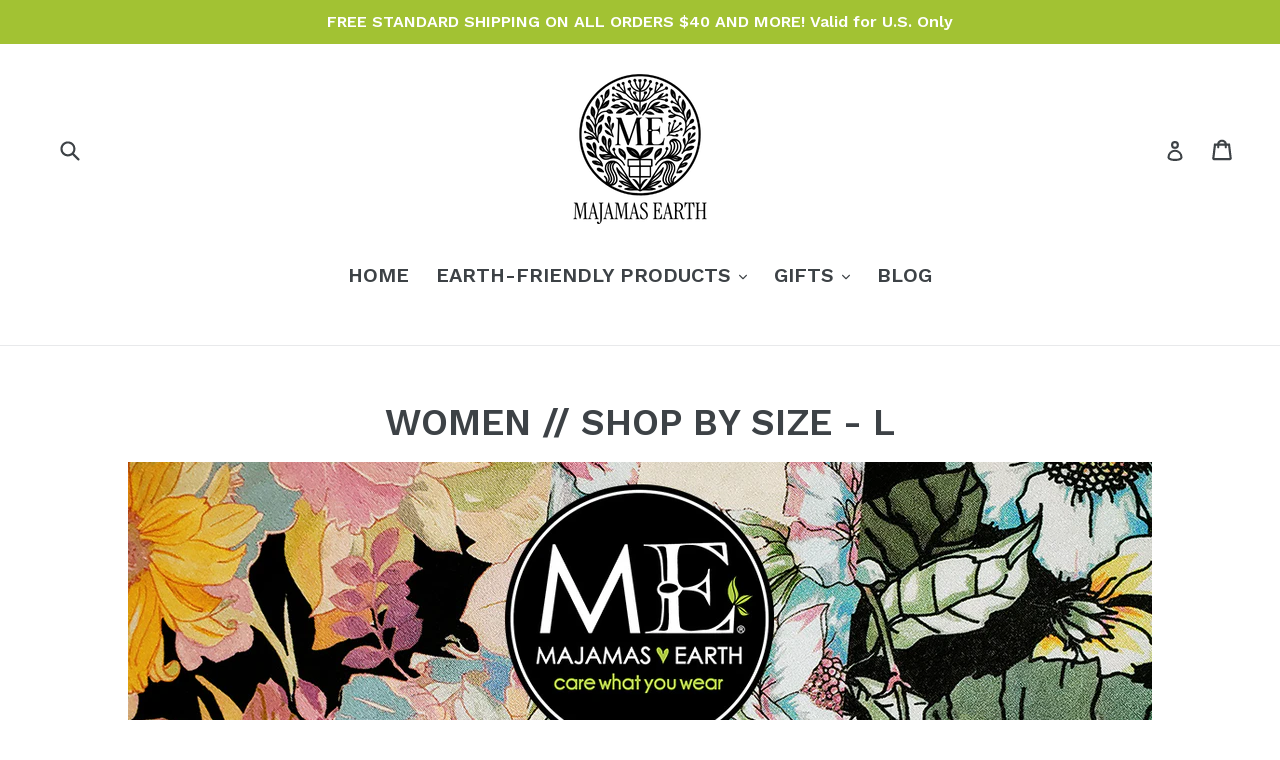

--- FILE ---
content_type: text/html; charset=utf-8
request_url: https://majamas.com/collections/women-shop-by-size-l
body_size: 73361
content:
<!doctype html>
<!--[if IE 9]> <html class="ie9 no-js" lang="en"> <![endif]-->
<!--[if (gt IE 9)|!(IE)]><!--> <html class="no-js" lang="en"> <!--<![endif]-->
<head>
<script src="//ajax.googleapis.com/ajax/libs/jquery/2.2.3/jquery.min.js" type="text/javascript"></script>

  <meta charset="utf-8">
  <meta http-equiv="X-UA-Compatible" content="IE=edge,chrome=1">
  <meta name="viewport" content="width=device-width,initial-scale=1">
  <meta name="theme-color" content="#a2c233">
  <link rel="canonical" href="https://majamas.com/collections/women-shop-by-size-l">

  
  
  <!-- ============================= SEO Expert Pro ============================= -->
    <title>WOMEN // SHOP BY SIZE - L</title>
    
    <meta name="description" content="">
    

    <script type="application/ld+json">
    {
    "@context": "http://schema.org",
    "@type": "Organization",
    "name": "MAJAMAS® EARTH",
    "url": "https://majamas.com"
    }
    </script>
    <script type="application/ld+json">
    {
        "@context": "http://schema.org",
        "@type": "WebSite",
        "url": "https://majamas.com",
        "potentialAction": {
            "@type": "SearchAction",
            "target": "https://majamas.com/search?q={query}",
            "query-input": "required name=query"
            }
    }
    </script>
     
        
        <script type="application/ld+json">
        [
            {
                "@context" : "http://schema.org",
                "@type": "CollectionPage",
                "name": "women-shop-by-size-l",
                "url": "https://majamas.com/collections/women-shop-by-size-l",
                  "image": "//majamas.com/cdn/shopifycloud/storefront/assets/no-image-2048-a2addb12.gif"
            },
            
            {
                "@context" : "http://schema.org",
                "@type" : "Product",
                "name" : "Organic Comfort Thong Panty",
                "image": "https://majamas.com/cdn/shop/products/Organic_Comfort_Thong_Black_Front_Small_ced32552-7c54-49e4-95aa-47526e1d5b1f.jpg?v=1499886465",
                "url" : "https://majamas.com/products/the-organic-comfort-thong-panty",
                "offers" : {
                    "@type" : "Offer",
                    "price" : 18,
                    "priceCurrency" : "USD"
                }
            }, 
            
            {
                "@context" : "http://schema.org",
                "@type" : "Product",
                "name" : "The Organic Cheeky Bikini Panty",
                "image": "https://majamas.com/cdn/shop/products/The-Organic-Cheeky-Bikini-Panty_Flat_Zinfandel_Front-2.jpg?v=1604086420",
                "url" : "https://majamas.com/products/the-organic-cheeky-bikini-panty",
                "offers" : {
                    "@type" : "Offer",
                    "price" : 19,
                    "priceCurrency" : "USD"
                }
            }, 
            
            {
                "@context" : "http://schema.org",
                "@type" : "Product",
                "name" : "The Organic Hip Hipster Panty",
                "image": "https://majamas.com/cdn/shop/products/Organic_Hipster_Black_Front_Small_9e498ab8-a407-41a0-abb4-3a4eaaf4a944.jpg?v=1499886626",
                "url" : "https://majamas.com/products/the-organic-hip-hipster-panty",
                "offers" : {
                    "@type" : "Offer",
                    "price" : 19,
                    "priceCurrency" : "USD"
                }
            }
            
        ]
</script>

  
  	

  <!-- /snippets/social-meta-tags.liquid -->
<meta property="og:site_name" content="MAJAMAS® EARTH">
<meta property="og:url" content="https://majamas.com/collections/women-shop-by-size-l">
<meta property="og:title" content="WOMEN // SHOP BY SIZE - L">
<meta property="og:type" content="website">
<meta property="og:description" content="MAJAMAS® EARTH - eco-friendly ethical USA MADE clothing (fashion, sleepwear & athleisure) for WOMEN, MEN, MATERNITY & BABY! Change into our high quality sustainable tops, bottoms, pajamas & organic intimates (bras & panties) - #CAREWHATYOUWEAR with ME!">


<meta name="twitter:site" content="@majamas">
<meta name="twitter:card" content="summary_large_image">
<meta name="twitter:title" content="WOMEN // SHOP BY SIZE - L">
<meta name="twitter:description" content="MAJAMAS® EARTH - eco-friendly ethical USA MADE clothing (fashion, sleepwear & athleisure) for WOMEN, MEN, MATERNITY & BABY! Change into our high quality sustainable tops, bottoms, pajamas & organic intimates (bras & panties) - #CAREWHATYOUWEAR with ME!">


<meta name="p:domain_verify" content="5f9d39783aed8e58437f553109d51704"/>


  <link href="//majamas.com/cdn/shop/t/82/assets/theme.scss.css?v=123166821679994033651764806845" rel="stylesheet" type="text/css" media="all" />
  

  <link href="//fonts.googleapis.com/css?family=Work+Sans:400,700" rel="stylesheet" type="text/css" media="all" />


  

    <link href="//fonts.googleapis.com/css?family=Work+Sans:600" rel="stylesheet" type="text/css" media="all" />
  



  <script>
    var theme = {
      strings: {
        addToCart: "Add to cart",
        soldOut: "Sold out",
        unavailable: "Unavailable",
        showMore: "Show More",
        showLess: "Show Less"
      },
      moneyFormat: "${{amount}}"
    }

    document.documentElement.className = document.documentElement.className.replace('no-js', 'js');
  </script>

  <!--[if (lte IE 9) ]><script src="//majamas.com/cdn/shop/t/82/assets/match-media.min.js?v=22265819453975888031764806278" type="text/javascript"></script><![endif]-->

  

  <!--[if (gt IE 9)|!(IE)]><!--><script src="//majamas.com/cdn/shop/t/82/assets/vendor.js?v=136118274122071307521764806278" defer="defer"></script><!--<![endif]-->
  <!--[if lte IE 9]><script src="//majamas.com/cdn/shop/t/82/assets/vendor.js?v=136118274122071307521764806278"></script><![endif]-->

  <!--[if (gt IE 9)|!(IE)]><!--><script src="//majamas.com/cdn/shop/t/82/assets/theme.js?v=149666640436370832751764806278" defer="defer"></script><!--<![endif]-->
  <!--[if lte IE 9]><script src="//majamas.com/cdn/shop/t/82/assets/theme.js?v=149666640436370832751764806278"></script><![endif]-->

  <script>window.performance && window.performance.mark && window.performance.mark('shopify.content_for_header.start');</script><meta name="google-site-verification" content="4J8NE8O6BbXeaY5N3m9PfDLiLacPWlTpJko3Afjaa7M">
<meta id="shopify-digital-wallet" name="shopify-digital-wallet" content="/19157073/digital_wallets/dialog">
<meta name="shopify-checkout-api-token" content="de8bb5fded40bfe73aff1a467dc4ccca">
<meta id="in-context-paypal-metadata" data-shop-id="19157073" data-venmo-supported="false" data-environment="production" data-locale="en_US" data-paypal-v4="true" data-currency="USD">
<link rel="alternate" type="application/atom+xml" title="Feed" href="/collections/women-shop-by-size-l.atom" />
<link rel="alternate" type="application/json+oembed" href="https://majamas.com/collections/women-shop-by-size-l.oembed">
<script async="async" src="/checkouts/internal/preloads.js?locale=en-US"></script>
<link rel="preconnect" href="https://shop.app" crossorigin="anonymous">
<script async="async" src="https://shop.app/checkouts/internal/preloads.js?locale=en-US&shop_id=19157073" crossorigin="anonymous"></script>
<script id="apple-pay-shop-capabilities" type="application/json">{"shopId":19157073,"countryCode":"US","currencyCode":"USD","merchantCapabilities":["supports3DS"],"merchantId":"gid:\/\/shopify\/Shop\/19157073","merchantName":"MAJAMAS® EARTH","requiredBillingContactFields":["postalAddress","email","phone"],"requiredShippingContactFields":["postalAddress","email","phone"],"shippingType":"shipping","supportedNetworks":["visa","masterCard","amex","discover","elo","jcb"],"total":{"type":"pending","label":"MAJAMAS® EARTH","amount":"1.00"},"shopifyPaymentsEnabled":true,"supportsSubscriptions":true}</script>
<script id="shopify-features" type="application/json">{"accessToken":"de8bb5fded40bfe73aff1a467dc4ccca","betas":["rich-media-storefront-analytics"],"domain":"majamas.com","predictiveSearch":true,"shopId":19157073,"locale":"en"}</script>
<script>var Shopify = Shopify || {};
Shopify.shop = "majamas.myshopify.com";
Shopify.locale = "en";
Shopify.currency = {"active":"USD","rate":"1.0"};
Shopify.country = "US";
Shopify.theme = {"name":"Copy of 20251203a Remove clothing links","id":137272262743,"schema_name":"Debut","schema_version":"1.2.0","theme_store_id":796,"role":"main"};
Shopify.theme.handle = "null";
Shopify.theme.style = {"id":null,"handle":null};
Shopify.cdnHost = "majamas.com/cdn";
Shopify.routes = Shopify.routes || {};
Shopify.routes.root = "/";</script>
<script type="module">!function(o){(o.Shopify=o.Shopify||{}).modules=!0}(window);</script>
<script>!function(o){function n(){var o=[];function n(){o.push(Array.prototype.slice.apply(arguments))}return n.q=o,n}var t=o.Shopify=o.Shopify||{};t.loadFeatures=n(),t.autoloadFeatures=n()}(window);</script>
<script>
  window.ShopifyPay = window.ShopifyPay || {};
  window.ShopifyPay.apiHost = "shop.app\/pay";
  window.ShopifyPay.redirectState = null;
</script>
<script id="shop-js-analytics" type="application/json">{"pageType":"collection"}</script>
<script defer="defer" async type="module" src="//majamas.com/cdn/shopifycloud/shop-js/modules/v2/client.init-shop-cart-sync_BdyHc3Nr.en.esm.js"></script>
<script defer="defer" async type="module" src="//majamas.com/cdn/shopifycloud/shop-js/modules/v2/chunk.common_Daul8nwZ.esm.js"></script>
<script type="module">
  await import("//majamas.com/cdn/shopifycloud/shop-js/modules/v2/client.init-shop-cart-sync_BdyHc3Nr.en.esm.js");
await import("//majamas.com/cdn/shopifycloud/shop-js/modules/v2/chunk.common_Daul8nwZ.esm.js");

  window.Shopify.SignInWithShop?.initShopCartSync?.({"fedCMEnabled":true,"windoidEnabled":true});

</script>
<script>
  window.Shopify = window.Shopify || {};
  if (!window.Shopify.featureAssets) window.Shopify.featureAssets = {};
  window.Shopify.featureAssets['shop-js'] = {"shop-cart-sync":["modules/v2/client.shop-cart-sync_QYOiDySF.en.esm.js","modules/v2/chunk.common_Daul8nwZ.esm.js"],"init-fed-cm":["modules/v2/client.init-fed-cm_DchLp9rc.en.esm.js","modules/v2/chunk.common_Daul8nwZ.esm.js"],"shop-button":["modules/v2/client.shop-button_OV7bAJc5.en.esm.js","modules/v2/chunk.common_Daul8nwZ.esm.js"],"init-windoid":["modules/v2/client.init-windoid_DwxFKQ8e.en.esm.js","modules/v2/chunk.common_Daul8nwZ.esm.js"],"shop-cash-offers":["modules/v2/client.shop-cash-offers_DWtL6Bq3.en.esm.js","modules/v2/chunk.common_Daul8nwZ.esm.js","modules/v2/chunk.modal_CQq8HTM6.esm.js"],"shop-toast-manager":["modules/v2/client.shop-toast-manager_CX9r1SjA.en.esm.js","modules/v2/chunk.common_Daul8nwZ.esm.js"],"init-shop-email-lookup-coordinator":["modules/v2/client.init-shop-email-lookup-coordinator_UhKnw74l.en.esm.js","modules/v2/chunk.common_Daul8nwZ.esm.js"],"pay-button":["modules/v2/client.pay-button_DzxNnLDY.en.esm.js","modules/v2/chunk.common_Daul8nwZ.esm.js"],"avatar":["modules/v2/client.avatar_BTnouDA3.en.esm.js"],"init-shop-cart-sync":["modules/v2/client.init-shop-cart-sync_BdyHc3Nr.en.esm.js","modules/v2/chunk.common_Daul8nwZ.esm.js"],"shop-login-button":["modules/v2/client.shop-login-button_D8B466_1.en.esm.js","modules/v2/chunk.common_Daul8nwZ.esm.js","modules/v2/chunk.modal_CQq8HTM6.esm.js"],"init-customer-accounts-sign-up":["modules/v2/client.init-customer-accounts-sign-up_C8fpPm4i.en.esm.js","modules/v2/client.shop-login-button_D8B466_1.en.esm.js","modules/v2/chunk.common_Daul8nwZ.esm.js","modules/v2/chunk.modal_CQq8HTM6.esm.js"],"init-shop-for-new-customer-accounts":["modules/v2/client.init-shop-for-new-customer-accounts_CVTO0Ztu.en.esm.js","modules/v2/client.shop-login-button_D8B466_1.en.esm.js","modules/v2/chunk.common_Daul8nwZ.esm.js","modules/v2/chunk.modal_CQq8HTM6.esm.js"],"init-customer-accounts":["modules/v2/client.init-customer-accounts_dRgKMfrE.en.esm.js","modules/v2/client.shop-login-button_D8B466_1.en.esm.js","modules/v2/chunk.common_Daul8nwZ.esm.js","modules/v2/chunk.modal_CQq8HTM6.esm.js"],"shop-follow-button":["modules/v2/client.shop-follow-button_CkZpjEct.en.esm.js","modules/v2/chunk.common_Daul8nwZ.esm.js","modules/v2/chunk.modal_CQq8HTM6.esm.js"],"lead-capture":["modules/v2/client.lead-capture_BntHBhfp.en.esm.js","modules/v2/chunk.common_Daul8nwZ.esm.js","modules/v2/chunk.modal_CQq8HTM6.esm.js"],"checkout-modal":["modules/v2/client.checkout-modal_CfxcYbTm.en.esm.js","modules/v2/chunk.common_Daul8nwZ.esm.js","modules/v2/chunk.modal_CQq8HTM6.esm.js"],"shop-login":["modules/v2/client.shop-login_Da4GZ2H6.en.esm.js","modules/v2/chunk.common_Daul8nwZ.esm.js","modules/v2/chunk.modal_CQq8HTM6.esm.js"],"payment-terms":["modules/v2/client.payment-terms_MV4M3zvL.en.esm.js","modules/v2/chunk.common_Daul8nwZ.esm.js","modules/v2/chunk.modal_CQq8HTM6.esm.js"]};
</script>
<script>(function() {
  var isLoaded = false;
  function asyncLoad() {
    if (isLoaded) return;
    isLoaded = true;
    var urls = ["\/\/d1liekpayvooaz.cloudfront.net\/apps\/customizery\/customizery.js?shop=majamas.myshopify.com","https:\/\/chimpstatic.com\/mcjs-connected\/js\/users\/b6d5d06b5033aad9a568336cf\/c7076c212b80398340590613f.js?shop=majamas.myshopify.com","https:\/\/str.rise-ai.com\/?shop=majamas.myshopify.com","https:\/\/strn.rise-ai.com\/?shop=majamas.myshopify.com","https:\/\/cdn.shopify.com\/s\/files\/1\/0184\/4255\/1360\/files\/quicklink.min.js?v=1593142354\u0026shop=majamas.myshopify.com","https:\/\/embed.tawk.to\/widget-script\/5a722f6dd7591465c70743d9\/default.js?shop=majamas.myshopify.com","https:\/\/cdn.nfcube.com\/instafeed-8d6acc206a346863f83d1dafa731b61c.js?shop=majamas.myshopify.com"];
    for (var i = 0; i < urls.length; i++) {
      var s = document.createElement('script');
      s.type = 'text/javascript';
      s.async = true;
      s.src = urls[i];
      var x = document.getElementsByTagName('script')[0];
      x.parentNode.insertBefore(s, x);
    }
  };
  if(window.attachEvent) {
    window.attachEvent('onload', asyncLoad);
  } else {
    window.addEventListener('load', asyncLoad, false);
  }
})();</script>
<script id="__st">var __st={"a":19157073,"offset":-21600,"reqid":"f5a84088-1662-4f16-bde1-a2c42eb94836-1768983312","pageurl":"majamas.com\/collections\/women-shop-by-size-l","u":"fd4e02154324","p":"collection","rtyp":"collection","rid":157614833751};</script>
<script>window.ShopifyPaypalV4VisibilityTracking = true;</script>
<script id="captcha-bootstrap">!function(){'use strict';const t='contact',e='account',n='new_comment',o=[[t,t],['blogs',n],['comments',n],[t,'customer']],c=[[e,'customer_login'],[e,'guest_login'],[e,'recover_customer_password'],[e,'create_customer']],r=t=>t.map((([t,e])=>`form[action*='/${t}']:not([data-nocaptcha='true']) input[name='form_type'][value='${e}']`)).join(','),a=t=>()=>t?[...document.querySelectorAll(t)].map((t=>t.form)):[];function s(){const t=[...o],e=r(t);return a(e)}const i='password',u='form_key',d=['recaptcha-v3-token','g-recaptcha-response','h-captcha-response',i],f=()=>{try{return window.sessionStorage}catch{return}},m='__shopify_v',_=t=>t.elements[u];function p(t,e,n=!1){try{const o=window.sessionStorage,c=JSON.parse(o.getItem(e)),{data:r}=function(t){const{data:e,action:n}=t;return t[m]||n?{data:e,action:n}:{data:t,action:n}}(c);for(const[e,n]of Object.entries(r))t.elements[e]&&(t.elements[e].value=n);n&&o.removeItem(e)}catch(o){console.error('form repopulation failed',{error:o})}}const l='form_type',E='cptcha';function T(t){t.dataset[E]=!0}const w=window,h=w.document,L='Shopify',v='ce_forms',y='captcha';let A=!1;((t,e)=>{const n=(g='f06e6c50-85a8-45c8-87d0-21a2b65856fe',I='https://cdn.shopify.com/shopifycloud/storefront-forms-hcaptcha/ce_storefront_forms_captcha_hcaptcha.v1.5.2.iife.js',D={infoText:'Protected by hCaptcha',privacyText:'Privacy',termsText:'Terms'},(t,e,n)=>{const o=w[L][v],c=o.bindForm;if(c)return c(t,g,e,D).then(n);var r;o.q.push([[t,g,e,D],n]),r=I,A||(h.body.append(Object.assign(h.createElement('script'),{id:'captcha-provider',async:!0,src:r})),A=!0)});var g,I,D;w[L]=w[L]||{},w[L][v]=w[L][v]||{},w[L][v].q=[],w[L][y]=w[L][y]||{},w[L][y].protect=function(t,e){n(t,void 0,e),T(t)},Object.freeze(w[L][y]),function(t,e,n,w,h,L){const[v,y,A,g]=function(t,e,n){const i=e?o:[],u=t?c:[],d=[...i,...u],f=r(d),m=r(i),_=r(d.filter((([t,e])=>n.includes(e))));return[a(f),a(m),a(_),s()]}(w,h,L),I=t=>{const e=t.target;return e instanceof HTMLFormElement?e:e&&e.form},D=t=>v().includes(t);t.addEventListener('submit',(t=>{const e=I(t);if(!e)return;const n=D(e)&&!e.dataset.hcaptchaBound&&!e.dataset.recaptchaBound,o=_(e),c=g().includes(e)&&(!o||!o.value);(n||c)&&t.preventDefault(),c&&!n&&(function(t){try{if(!f())return;!function(t){const e=f();if(!e)return;const n=_(t);if(!n)return;const o=n.value;o&&e.removeItem(o)}(t);const e=Array.from(Array(32),(()=>Math.random().toString(36)[2])).join('');!function(t,e){_(t)||t.append(Object.assign(document.createElement('input'),{type:'hidden',name:u})),t.elements[u].value=e}(t,e),function(t,e){const n=f();if(!n)return;const o=[...t.querySelectorAll(`input[type='${i}']`)].map((({name:t})=>t)),c=[...d,...o],r={};for(const[a,s]of new FormData(t).entries())c.includes(a)||(r[a]=s);n.setItem(e,JSON.stringify({[m]:1,action:t.action,data:r}))}(t,e)}catch(e){console.error('failed to persist form',e)}}(e),e.submit())}));const S=(t,e)=>{t&&!t.dataset[E]&&(n(t,e.some((e=>e===t))),T(t))};for(const o of['focusin','change'])t.addEventListener(o,(t=>{const e=I(t);D(e)&&S(e,y())}));const B=e.get('form_key'),M=e.get(l),P=B&&M;t.addEventListener('DOMContentLoaded',(()=>{const t=y();if(P)for(const e of t)e.elements[l].value===M&&p(e,B);[...new Set([...A(),...v().filter((t=>'true'===t.dataset.shopifyCaptcha))])].forEach((e=>S(e,t)))}))}(h,new URLSearchParams(w.location.search),n,t,e,['guest_login'])})(!0,!0)}();</script>
<script integrity="sha256-4kQ18oKyAcykRKYeNunJcIwy7WH5gtpwJnB7kiuLZ1E=" data-source-attribution="shopify.loadfeatures" defer="defer" src="//majamas.com/cdn/shopifycloud/storefront/assets/storefront/load_feature-a0a9edcb.js" crossorigin="anonymous"></script>
<script crossorigin="anonymous" defer="defer" src="//majamas.com/cdn/shopifycloud/storefront/assets/shopify_pay/storefront-65b4c6d7.js?v=20250812"></script>
<script data-source-attribution="shopify.dynamic_checkout.dynamic.init">var Shopify=Shopify||{};Shopify.PaymentButton=Shopify.PaymentButton||{isStorefrontPortableWallets:!0,init:function(){window.Shopify.PaymentButton.init=function(){};var t=document.createElement("script");t.src="https://majamas.com/cdn/shopifycloud/portable-wallets/latest/portable-wallets.en.js",t.type="module",document.head.appendChild(t)}};
</script>
<script data-source-attribution="shopify.dynamic_checkout.buyer_consent">
  function portableWalletsHideBuyerConsent(e){var t=document.getElementById("shopify-buyer-consent"),n=document.getElementById("shopify-subscription-policy-button");t&&n&&(t.classList.add("hidden"),t.setAttribute("aria-hidden","true"),n.removeEventListener("click",e))}function portableWalletsShowBuyerConsent(e){var t=document.getElementById("shopify-buyer-consent"),n=document.getElementById("shopify-subscription-policy-button");t&&n&&(t.classList.remove("hidden"),t.removeAttribute("aria-hidden"),n.addEventListener("click",e))}window.Shopify?.PaymentButton&&(window.Shopify.PaymentButton.hideBuyerConsent=portableWalletsHideBuyerConsent,window.Shopify.PaymentButton.showBuyerConsent=portableWalletsShowBuyerConsent);
</script>
<script data-source-attribution="shopify.dynamic_checkout.cart.bootstrap">document.addEventListener("DOMContentLoaded",(function(){function t(){return document.querySelector("shopify-accelerated-checkout-cart, shopify-accelerated-checkout")}if(t())Shopify.PaymentButton.init();else{new MutationObserver((function(e,n){t()&&(Shopify.PaymentButton.init(),n.disconnect())})).observe(document.body,{childList:!0,subtree:!0})}}));
</script>
<link id="shopify-accelerated-checkout-styles" rel="stylesheet" media="screen" href="https://majamas.com/cdn/shopifycloud/portable-wallets/latest/accelerated-checkout-backwards-compat.css" crossorigin="anonymous">
<style id="shopify-accelerated-checkout-cart">
        #shopify-buyer-consent {
  margin-top: 1em;
  display: inline-block;
  width: 100%;
}

#shopify-buyer-consent.hidden {
  display: none;
}

#shopify-subscription-policy-button {
  background: none;
  border: none;
  padding: 0;
  text-decoration: underline;
  font-size: inherit;
  cursor: pointer;
}

#shopify-subscription-policy-button::before {
  box-shadow: none;
}

      </style>

<script>window.performance && window.performance.mark && window.performance.mark('shopify.content_for_header.end');</script>
    
  <!-- Hits Analytics tracking code -->
		
          
		
	<!-- end of Hits Analytics code -->
	<script src="//ajax.googleapis.com/ajax/libs/jquery/2.2.3/jquery.min.js" type="text/javascript"></script>

  
  
<script>
    // empty script tag to work around a platform issue where attributes of first script in file are scrubbed
</script>

<script id="bold-subscriptions-script" type="text/javascript">
    window.BOLD = window.BOLD || {};
    window.BOLD.subscriptions = window.BOLD.subscriptions || {};
    window.BOLD.subscriptions.classes = window.BOLD.subscriptions.classes || {};
    window.BOLD.subscriptions.patches = window.BOLD.subscriptions.patches || {};
    window.BOLD.subscriptions.patches.maxCheckoutRetries = window.BOLD.subscriptions.patches.maxCheckoutRetries || 200;
    window.BOLD.subscriptions.patches.currentCheckoutRetries = window.BOLD.subscriptions.patches.currentCheckoutRetries || 0;
    window.BOLD.subscriptions.patches.maxCashierPatchAttempts = window.BOLD.subscriptions.patches.maxCashierPatchAttempts || 200;
    window.BOLD.subscriptions.patches.currentCashierPatchAttempts = window.BOLD.subscriptions.patches.currentCashierPatchAttempts || 0;
    window.BOLD.subscriptions.config = window.BOLD.subscriptions.config || {};
    window.BOLD.subscriptions.config.platform = 'shopify';
    window.BOLD.subscriptions.config.shopDomain = 'majamas.myshopify.com';
    window.BOLD.subscriptions.config.customDomain = 'majamas.com';
    window.BOLD.subscriptions.config.shopIdentifier = '19157073';
    window.BOLD.subscriptions.config.cashierUrl = 'https://cashier.boldcommerce.com';
    window.BOLD.subscriptions.config.boldAPIBase = 'https://api.boldcommerce.com/';
    window.BOLD.subscriptions.config.cashierApplicationUUID = '2e6a2bbc-b12b-4255-abdf-a02af85c0d4e';
    window.BOLD.subscriptions.config.appUrl = 'https://sub.boldapps.net';
    window.BOLD.subscriptions.config.currencyCode = 'USD';
    window.BOLD.subscriptions.config.checkoutType = 'shopify';
    window.BOLD.subscriptions.config.currencyFormat = "$\u0026#123;\u0026#123;amount}}";
    window.BOLD.subscriptions.config.shopCurrencies = [{"id":3288,"currency":"USD","currency_format":"$\u0026#123;\u0026#123;amount}}","created_at":"2021-08-19 20:44:50","updated_at":"2021-08-19 20:44:50"}];
    window.BOLD.subscriptions.config.shopSettings = {"allow_msp_cancellation":true,"allow_msp_prepaid_renewal":true,"customer_can_pause_subscription":true,"customer_can_change_next_order_date":true,"line_item_discount_policy":"inherit","customer_can_change_order_frequency":true,"customer_can_create_an_additional_order":false,"show_currency_code":true,"stored_payment_method_policy":"required"};

    // TODO: Remove the isset with BS2-4659_improve_large_group_selection
            window.BOLD.subscriptions.config.cashierPluginOnlyMode = window.BOLD.subscriptions.config.cashierPluginOnlyMode || false;
    if (window.BOLD.subscriptions.config.waitForCheckoutLoader === undefined) {
        window.BOLD.subscriptions.config.waitForCheckoutLoader = true;
    }

    window.BOLD.subscriptions.config.addToCartFormSelectors = window.BOLD.subscriptions.config.addToCartFormSelectors || [];
    window.BOLD.subscriptions.config.addToCartButtonSelectors = window.BOLD.subscriptions.config.addToCartButtonSelectors || [];
    window.BOLD.subscriptions.config.widgetInsertBeforeSelectors = window.BOLD.subscriptions.config.widgetInsertBeforeSelectors || [];
    window.BOLD.subscriptions.config.quickAddToCartButtonSelectors = window.BOLD.subscriptions.config.quickAddToCartButtonSelectors || [];
    window.BOLD.subscriptions.config.cartElementSelectors = window.BOLD.subscriptions.config.cartElementSelectors || [];
    window.BOLD.subscriptions.config.cartTotalElementSelectors = window.BOLD.subscriptions.config.cartTotalElementSelectors || [];
    window.BOLD.subscriptions.config.lineItemSelectors = window.BOLD.subscriptions.config.lineItemSelectors || [];
    window.BOLD.subscriptions.config.lineItemNameSelectors = window.BOLD.subscriptions.config.lineItemNameSelectors || [];
    window.BOLD.subscriptions.config.checkoutButtonSelectors = window.BOLD.subscriptions.config.checkoutButtonSelectors || [];

    window.BOLD.subscriptions.config.featureFlags = window.BOLD.subscriptions.config.featureFlags || ["BS2-4177-enable-historical-report-datepicker","SUB-905-add-order-note-field","bs2-1804-cancellation-management-page","BS2-3660-delete-line-items-command","BS2-4377-filter-list-sub-orders-endpoint","SUB-431-validate-update-line-items-endpoint","SUB-918_Customer_Subscription_Limit_Increase"];
    window.BOLD.subscriptions.config.subscriptionProcessingFrequency = '60';
    window.BOLD.subscriptions.config.requireMSPInitialLoadingMessage = true;
    window.BOLD.subscriptions.data = window.BOLD.subscriptions.data || {};

    // Interval text markup template
    window.BOLD.subscriptions.config.lineItemPropertyListSelectors = window.BOLD.subscriptions.config.lineItemPropertyListSelectors || [];
    window.BOLD.subscriptions.config.lineItemPropertyListSelectors.push('dl.definitionList');
    window.BOLD.subscriptions.config.lineItemPropertyListTemplate = window.BOLD.subscriptions.config.lineItemPropertyListTemplate || '<dl class="definitionList"></dl>';
    window.BOLD.subscriptions.config.lineItemPropertyTemplate = window.BOLD.subscriptions.config.lineItemPropertyTemplate || '<dt class="definitionList-key">\:</dt><dd class="definitionList-value">\</dd>';

    // Discount text markup template
    window.BOLD.subscriptions.config.discountItemTemplate = window.BOLD.subscriptions.config.discountItemTemplate || '<div class="bold-subscriptions-discount"><div class="bold-subscriptions-discount__details">\</div><div class="bold-subscriptions-discount__total">\</div></div>';


    // Constants in XMLHttpRequest are not reliable, so we will create our own
    // reference: https://developer.mozilla.org/en-US/docs/Web/API/XMLHttpRequest/readyState
    window.BOLD.subscriptions.config.XMLHttpRequest = {
        UNSENT:0,            // Client has been created. open() not called yet.
        OPENED: 1,           // open() has been called.
        HEADERS_RECEIVED: 2, // send() has been called, and headers and status are available.
        LOADING: 3,          // Downloading; responseText holds partial data.
        DONE: 4              // The operation is complete.
    };

    window.BOLD.subscriptions.config.assetBaseUrl = 'https://sub.boldapps.net';
    if (window.localStorage && window.localStorage.getItem('boldSubscriptionsAssetBaseUrl')) {
        window.BOLD.subscriptions.config.assetBaseUrl = window.localStorage.getItem('boldSubscriptionsAssetBaseUrl')
    }

    window.BOLD.subscriptions.data.subscriptionGroups = [];
    if (localStorage && localStorage.getItem('boldSubscriptionsSubscriptionGroups')) {
        window.BOLD.subscriptions.data.subscriptionGroups = JSON.parse(localStorage.getItem('boldSubscriptionsSubscriptionGroups'));
    } else {
        window.BOLD.subscriptions.data.subscriptionGroups = [{"id":19609,"billing_rules":[{"id":41041,"subscription_group_id":19609,"interval_name":"ENJOY A NEW BRA EVERY MONTH FOR 10% OFF...","billing_rule":"FREQ=MONTHLY","custom_billing_rule":""},{"id":41042,"subscription_group_id":19609,"interval_name":"ENJOY A NEW BRA EVERY 3 MONTHS FOR 10% OFF...","billing_rule":"FREQ=MONTHLY;INTERVAL=3","custom_billing_rule":""},{"id":41043,"subscription_group_id":19609,"interval_name":"ENJOY A NEW BRA EVERY 6 MONTHS FOR 10% OFF...","billing_rule":"FREQ=MONTHLY;INTERVAL=6","custom_billing_rule":""}],"is_subscription_only":false,"allow_prepaid":false,"is_prepaid_only":false,"should_continue_prepaid":true,"continue_prepaid_type":"as_prepaid","prepaid_durations":[{"id":19454,"subscription_group_id":19609,"total_duration":1,"discount_type":"percentage","discount_value":0}],"selection_options":[{"platform_entity_id":"9962916611"},{"platform_entity_id":"9962654403"},{"platform_entity_id":"9962786819"},{"platform_entity_id":"9962847619"},{"platform_entity_id":"9963013763"}],"discount_type":"percentage","percent_discount":10,"fixed_discount":0,"can_add_to_cart":true},{"id":19654,"billing_rules":[{"id":41152,"subscription_group_id":19654,"interval_name":"ENJOY A NEW PANTY EVERY MONTH FOR 10% OFF...","billing_rule":"FREQ=MONTHLY","custom_billing_rule":""},{"id":41153,"subscription_group_id":19654,"interval_name":"ENJOY A NEW PANTY EVERY 3 MONTHS FOR 10% OFF...","billing_rule":"FREQ=MONTHLY;INTERVAL=3","custom_billing_rule":""},{"id":41154,"subscription_group_id":19654,"interval_name":"ENJOY A NEW PANTY EVERY 6 MONTHS FOR 10% OFF...","billing_rule":"FREQ=MONTHLY;INTERVAL=6","custom_billing_rule":""}],"is_subscription_only":false,"allow_prepaid":false,"is_prepaid_only":false,"should_continue_prepaid":true,"continue_prepaid_type":"as_prepaid","prepaid_durations":[{"id":19499,"subscription_group_id":19654,"total_duration":1,"discount_type":"percentage","discount_value":0}],"selection_options":[{"platform_entity_id":"10623028291"},{"platform_entity_id":"10623030723"},{"platform_entity_id":"10623044419"},{"platform_entity_id":"4377044811863"}],"discount_type":"percentage","percent_discount":10,"fixed_discount":0,"can_add_to_cart":true},{"id":19655,"billing_rules":[{"id":41155,"subscription_group_id":19655,"interval_name":"ENJOY A NEW BOXER BRIEF EVERY MONTH FOR 10% OFF...","billing_rule":"FREQ=MONTHLY","custom_billing_rule":""},{"id":41156,"subscription_group_id":19655,"interval_name":"ENJOY A NEW BOXER BRIEF EVERY 3 MONTHS FOR 10% OFF...","billing_rule":"FREQ=MONTHLY;INTERVAL=3","custom_billing_rule":""},{"id":41157,"subscription_group_id":19655,"interval_name":"ENJOY A NEW BOXER BRIEF EVERY 6 MONTHS FOR 10% OFF...","billing_rule":"FREQ=MONTHLY;INTERVAL=6","custom_billing_rule":""}],"is_subscription_only":false,"allow_prepaid":false,"is_prepaid_only":false,"should_continue_prepaid":true,"continue_prepaid_type":"as_prepaid","prepaid_durations":[{"id":19500,"subscription_group_id":19655,"total_duration":1,"discount_type":"percentage","discount_value":0}],"selection_options":[{"platform_entity_id":"1378900115543"},{"platform_entity_id":"2018433630295"}],"discount_type":"percentage","percent_discount":10,"fixed_discount":0,"can_add_to_cart":true}];
    }

    window.BOLD.subscriptions.isFeatureFlagEnabled = function (featureFlag) {
        for (var i = 0; i < window.BOLD.subscriptions.config.featureFlags.length; i++) {
            if (window.BOLD.subscriptions.config.featureFlags[i] === featureFlag){
                return true;
            }
        }
        return false;
    }

    window.BOLD.subscriptions.logger = {
        tag: "bold_subscriptions",
        // the bold subscriptions log level
        // 0 - errors (default)
        // 1 - warnings + errors
        // 2 - info + warnings + errors
        // use window.localStorage.setItem('boldSubscriptionsLogLevel', x) to set the log level
        levels: {
            ERROR: 0,
            WARN: 1,
            INFO: 2,
        },
        level: parseInt((window.localStorage && window.localStorage.getItem('boldSubscriptionsLogLevel')) || "0", 10),
        _log: function(callArgs, level) {
            if (!window.console) {
                return null;
            }

            if (window.BOLD.subscriptions.logger.level < level) {
                return;
            }

            var params = Array.prototype.slice.call(callArgs);
            params.unshift(window.BOLD.subscriptions.logger.tag);

            switch (level) {
                case window.BOLD.subscriptions.logger.levels.INFO:
                    console.info.apply(null, params);
                    return;
                case window.BOLD.subscriptions.logger.levels.WARN:
                    console.warn.apply(null, params);
                    return;
                case window.BOLD.subscriptions.logger.levels.ERROR:
                    console.error.apply(null, params);
                    return;
                default:
                    console.log.apply(null, params);
                    return;
            }
        },
        info: function() {
            window.BOLD.subscriptions.logger._log(arguments, window.BOLD.subscriptions.logger.levels.INFO);
        },
        warn: function() {
            window.BOLD.subscriptions.logger._log(arguments, window.BOLD.subscriptions.logger.levels.WARN);
        },
        error: function() {
            window.BOLD.subscriptions.logger._log(arguments, window.BOLD.subscriptions.logger.levels.ERROR);
        }
    }

    window.BOLD.subscriptions.shouldLoadSubscriptionGroupFromAPI = function() {
        return window.BOLD.subscriptions.config.loadSubscriptionGroupFrom === window.BOLD.subscriptions.config.loadSubscriptionGroupFromTypes['BSUB_API'];
    }

    window.BOLD.subscriptions.getSubscriptionGroupFromProductId = function (productId) {
        var data = window.BOLD.subscriptions.data;
        var foundGroup = null;
        for (var i = 0; i < data.subscriptionGroups.length; i += 1) {
            var subscriptionGroup = data.subscriptionGroups[i];
            for (var j = 0; j < subscriptionGroup.selection_options.length; j += 1) {
                var selectionOption = subscriptionGroup.selection_options[j];
                if (selectionOption.platform_entity_id === productId.toString()) {
                    foundGroup = subscriptionGroup;
                    break;
                }
            }
            if (foundGroup) {
                break;
            }
        }
        return foundGroup;
    };

    window.BOLD.subscriptions.getSubscriptionGroupById = function(subGroupId) {
        var subscriptionGroups = window.BOLD.subscriptions.data.subscriptionGroups;

        for (var i = 0; i < subscriptionGroups.length; i += 1) {
            var subGroup = subscriptionGroups[i];
            if (subGroup.id === subGroupId) {
                return subGroup;
            }
        }

        return null;
    };

    window.BOLD.subscriptions.addSubscriptionGroup = function (subscriptionGroup) {
        if(!window.BOLD.subscriptions.getSubscriptionGroupById(subscriptionGroup.id))
        {
            window.BOLD.subscriptions.data.subscriptionGroups.push(subscriptionGroup);
        }
    }

    window.BOLD.subscriptions.getSubscriptionGroupPrepaidDurationById = function(subscriptionGroupId, prepaidDurationId) {
        var subscriptionGroup = window.BOLD.subscriptions.getSubscriptionGroupById(subscriptionGroupId);

        if (
            !subscriptionGroup
            || !subscriptionGroup.prepaid_durations
            || !subscriptionGroup.prepaid_durations.length
        ) {
            return null;
        }

        for (var i = 0; i < subscriptionGroup.prepaid_durations.length; i++) {
            var prepaidDuration = subscriptionGroup.prepaid_durations[i];
            if (prepaidDuration.id === prepaidDurationId) {
                return prepaidDuration;
            }
        }

        return null;
    }

    window.BOLD.subscriptions.getSubscriptionGroupBillingRuleById = function(subGroup, billingRuleId) {
        for (var i = 0; i < subGroup.billing_rules.length; i += 1) {
            var billingRule = subGroup.billing_rules[i];
            if (billingRule.id === billingRuleId) {
                return billingRule;
            }
        }

        return null;
    };

    window.BOLD.subscriptions.toggleDisabledAddToCartButtons = function(d) {
        var addToCartForms = document.querySelectorAll(window.BOLD.subscriptions.config.addToCartFormSelectors.join(','));
        var disable = !!d;
        for (var i = 0; i < addToCartForms.length; i++) {
            var addToCartForm = addToCartForms[i];
            var productId = window.BOLD.subscriptions.getProductIdFromAddToCartForm(addToCartForm);
            var subscriptionGroup = window.BOLD.subscriptions.getSubscriptionGroupFromProductId(productId);

            if(window.BOLD.subscriptions.isFeatureFlagEnabled('BS2-4659_improve_large_group_selection') ) {
                if (subscriptionGroup || window.BOLD.subscriptions.shouldLoadSubscriptionGroupFromAPI()) {
                    var addToCartButtons = addToCartForm.querySelectorAll(window.BOLD.subscriptions.config.addToCartButtonSelectors.join(','));
                    for (var j = 0; j < addToCartButtons.length; j++) {
                        var addToCartButton = addToCartButtons[j];
                        var toggleAction = disable ?  addToCartButton.setAttribute : addToCartButton.removeAttribute;

                        addToCartButton.disabled = disable;
                        toggleAction.call(addToCartButton, 'data-disabled-by-subscriptions', disable);
                    }
                }
            } else {
                if (subscriptionGroup) {
                    var addToCartButtons = addToCartForm.querySelectorAll(window.BOLD.subscriptions.config.addToCartButtonSelectors.join(','));
                    for (var j = 0; j < addToCartButtons.length; j++) {
                        var addToCartButton = addToCartButtons[j];
                        var toggleAction = disable ?  addToCartButton.setAttribute : addToCartButton.removeAttribute;

                        addToCartButton.disabled = disable;
                        toggleAction.call(addToCartButton, 'data-disabled-by-subscriptions', disable);
                    }
                }
            }

        }
    };

    window.BOLD.subscriptions.disableAddToCartButtons = function () {
        // only disable the add to cart buttons if the app isn't loaded yet
        if (!window.BOLD.subscriptions.app) {
            window.BOLD.subscriptions.toggleDisabledAddToCartButtons(true);
        } else {
            window.BOLD.subscriptions.enableAddToCartButtons();
        }
    };

    window.BOLD.subscriptions.enableAddToCartButtons = function () {
        document.removeEventListener('click', window.BOLD.subscriptions.preventSubscriptionAddToCart);
        window.BOLD.subscriptions.toggleDisabledAddToCartButtons(false);
    };

    window.BOLD.subscriptions.toggleDisabledCheckoutButtons = function(d) {
        var checkoutButtons = document.querySelectorAll(window.BOLD.subscriptions.config.checkoutButtonSelectors.join(','));
        var disable = !!d;
        for (var i = 0; i < checkoutButtons.length; i++) {
            var checkoutButton = checkoutButtons[i];
            var toggleAction = disable ? checkoutButton.setAttribute : checkoutButton.removeAttribute;

            checkoutButton.disabled = disable;
            toggleAction.call(checkoutButton, 'data-disabled-by-subscriptions', disable);
        }
    }

    window.BOLD.subscriptions.disableCheckoutButtons = function() {
        // only disable the checkout buttons if the app isn't loaded yet
        if (!window.BOLD.subscriptions.app) {
            window.BOLD.subscriptions.toggleDisabledCheckoutButtons(true);
        } else {
            window.BOLD.subscriptions.enableCheckoutButtons();
        }
    }

    window.BOLD.subscriptions.enableCheckoutButtons = function() {
        document.removeEventListener('click', window.BOLD.subscriptions.preventCheckout);
        window.BOLD.subscriptions.toggleDisabledCheckoutButtons(false);
    }

    window.BOLD.subscriptions.hasSuccessfulAddToCarts = function() {
        if (typeof(Storage) !== "undefined") {
            var successfulAddToCarts = JSON.parse(
                window.localStorage.getItem('boldSubscriptionsSuccessfulAddToCarts') || '[]'
            );
            if (successfulAddToCarts.length > 0) {
                return true;
            }
        }

        return false;
    }

    window.BOLD.subscriptions.hasPendingAddToCarts = function() {
        if (typeof(Storage) !== "undefined") {
            var pendingAddToCarts = JSON.parse(
                window.localStorage.getItem('boldSubscriptionsPendingAddToCarts') || '[]'
            );
            if (pendingAddToCarts.length > 0) {
                return true;
            }
        }

        return false;
    }

    window.BOLD.subscriptions.addJSAsset = function(src) {
        var scriptTag = document.getElementById('bold-subscriptions-script');
        var jsElement = document.createElement('script');
        jsElement.type = 'text/javascript';
        jsElement.src = src;
        scriptTag.parentNode.insertBefore(jsElement, scriptTag);
    };

    window.BOLD.subscriptions.addCSSAsset = function(href) {
        var scriptTag = document.getElementById('bold-subscriptions-script');
        var cssElement = document.createElement('link');
        cssElement.href = href;
        cssElement.rel = 'stylesheet';
        scriptTag.parentNode.insertBefore(cssElement, scriptTag);
    };

    window.BOLD.subscriptions.loadStorefrontAssets = function loadStorefrontAssets() {
        var assets = window.BOLD.subscriptions.config.assets;
        window.BOLD.subscriptions.addCSSAsset(window.BOLD.subscriptions.config.assetBaseUrl + '/static/' + assets['storefront.css']);
        window.BOLD.subscriptions.addJSAsset(window.BOLD.subscriptions.config.assetBaseUrl + '/static/' + assets['storefront.js']);
    };

    window.BOLD.subscriptions.loadCustomerPortalAssets = function loadCustomerPortalAssets() {
        var assets = window.BOLD.subscriptions.config.assets;
        window.BOLD.subscriptions.addCSSAsset(window.BOLD.subscriptions.config.assetBaseUrl + '/static/' + assets['customer_portal.css']);
        window.BOLD.subscriptions.addJSAsset(window.BOLD.subscriptions.config.assetBaseUrl + '/static/' + assets['customer_portal.js']);
    };

    window.BOLD.subscriptions.processManifest = function() {
        if (!window.BOLD.subscriptions.processedManifest) {
            window.BOLD.subscriptions.processedManifest = true;
            window.BOLD.subscriptions.config.assets = JSON.parse(this.responseText);

                        window.BOLD.subscriptions.loadCustomerPortalAssets();
        }
    };

    window.BOLD.subscriptions.addInitialLoadingMessage = function() {
        var customerPortalNode = document.getElementById('customer-portal-root');
        if (customerPortalNode && window.BOLD.subscriptions.config.requireMSPInitialLoadingMessage) {
            customerPortalNode.innerHTML = '<div class="bold-subscriptions-loader-container"><div class="bold-subscriptions-loader"></div></div>';
        }
    }

    window.BOLD.subscriptions.contentLoaded = function() {
        window.BOLD.subscriptions.data.contentLoadedEventTriggered = true;
        window.BOLD.subscriptions.addInitialLoadingMessage();
            };

    window.BOLD.subscriptions.preventSubscriptionAddToCart = function(e) {
        if (e.target.matches(window.BOLD.subscriptions.config.addToCartButtonSelectors.join(',')) && e.target.form) {
            var productId = window.BOLD.subscriptions.getProductIdFromAddToCartForm(e.target.form);
            var subscriptionGroup = window.BOLD.subscriptions.getSubscriptionGroupFromProductId(productId);
            if(window.BOLD.subscriptions.isFeatureFlagEnabled('BS2-4659_improve_large_group_selection'))
            {
                if (subscriptionGroup || window.BOLD.subscriptions.shouldLoadSubscriptionGroupFromAPI()) {
                    // This code prevents products in subscription groups from being added to the cart before the
                    // Subscriptions app fully loads. Once the subscriptions app loads it will re-enable the
                    // buttons. Use window.BOLD.subscriptions.enableAddToCartButtons enable them manually.
                    e.preventDefault();
                    return false;
                }
            } else {
                if (subscriptionGroup) {
                    // This code prevents products in subscription groups from being added to the cart before the
                    // Subscriptions app fully loads. Once the subscriptions app loads it will re-enable the
                    // buttons. Use window.BOLD.subscriptions.enableAddToCartButtons enable them manually.
                    e.preventDefault();
                    return false;
                }
            }

        }
    };

    window.BOLD.subscriptions.preventCheckout = function(e) {
        if (
            e.target.matches(window.BOLD.subscriptions.config.checkoutButtonSelectors.join(','))
            && (window.BOLD.subscriptions.hasSuccessfulAddToCarts() || window.BOLD.subscriptions.hasPendingAddToCarts())
        ) {
            // This code prevents checkouts on the shop until the Subscriptions app fully loads.
            // When the Subscriptions app is ready it will enable the checkout buttons itself.
            // Use window.BOLD.subscriptions.enableCheckoutButtons to enable them manually.
            e.preventDefault();
            return false;
        }
    }

        document.addEventListener('DOMContentLoaded', window.BOLD.subscriptions.contentLoaded);

    if (!Element.prototype.matches) {
        Element.prototype.matches =
            Element.prototype.matchesSelector ||
            Element.prototype.mozMatchesSelector ||
            Element.prototype.msMatchesSelector ||
            Element.prototype.oMatchesSelector ||
            Element.prototype.webkitMatchesSelector ||
            function(s) {
                var matches = (this.document || this.ownerDocument).querySelectorAll(s),
                    i = matches.length;
                while (--i >= 0 && matches.item(i) !== this) {}
                return i > -1;
            };
    }

    if (!Element.prototype.closest) {
        Element.prototype.closest = function(s) {
            var el = this;

            do {
                if (Element.prototype.matches.call(el, s)) return el;
                el = el.parentElement || el.parentNode;
            } while (el !== null && el.nodeType === 1);
            return null;
        };
    }

    window.BOLD.subscriptions.setVisibilityOfAdditionalCheckoutButtons = function (isVisible) {
        if (window.BOLD.subscriptions.config.additionalCheckoutSelectors === undefined) {
            return;
        }

        var selectors = window.BOLD.subscriptions.config.additionalCheckoutSelectors;

        for (var i = 0; i < selectors.length; i++) {
            var elements = document.querySelectorAll(selectors[i]);

            for (var j = 0; j < elements.length; j++) {
                elements[j].style.display = isVisible ? 'block' : 'none';
            }
        }
    }

    window.BOLD.subscriptions.hideAdditionalCheckoutButtons = function() {
        window.BOLD.subscriptions.setVisibilityOfAdditionalCheckoutButtons(false);
    };

    window.BOLD.subscriptions.showAdditionalCheckoutButtons = function() {
        window.BOLD.subscriptions.setVisibilityOfAdditionalCheckoutButtons(true);
    };

    window.BOLD.subscriptions.enhanceMspUrls = function(data) {
        var mspUrl = 'https://sub.boldapps.net/shop/10361/customer_portal';
        var elements = document.querySelectorAll("a[href='"+mspUrl+"']");

        if(!elements.length || !data.success) {
            return;
        }

        for (var i = 0; i < elements.length; i++) {
            elements[i].href = elements[i].href + "?jwt="+data.value.jwt+"&customerId="+data.value.customerId;
        }
    };

    window.addEventListener('load', function () {
        window.BOLD.subscriptions.getJWT(window.BOLD.subscriptions.enhanceMspUrls);
    });

    // This will be called immediately
    // Use this anonymous function to avoid polluting the global namespace
    (function() {
        var xhr = new XMLHttpRequest();
        xhr.addEventListener('load', window.BOLD.subscriptions.processManifest);
        xhr.open('GET', window.BOLD.subscriptions.config.assetBaseUrl + '/static/manifest.json?t=' + (new Date()).getTime());
        xhr.send();
    })()

    window.BOLD.subscriptions.patches.patchCashier = function() {
        if (window.BOLD && window.BOLD.checkout) {
            window.BOLD.checkout.disable();
            window.BOLD.checkout.listenerFn = window.BOLD.subscriptions.patches.cashierListenerFn;
            window.BOLD.checkout.enable();
        } else if (window.BOLD.subscriptions.patches.currentCashierPatchAttempts < window.BOLD.subscriptions.patches.maxCashierPatchAttempts) {
            window.BOLD.subscriptions.patches.currentCashierPatchAttempts++;
            setTimeout(window.BOLD.subscriptions.patches.patchCashier, 100);
        }
    };

    window.BOLD.subscriptions.patches.finishCheckout = function(event, form, cart) {
        window.BOLD.subscriptions.patches.currentCheckoutRetries++;

        if (!window.BOLD.subscriptions.app
            && window.BOLD.subscriptions.patches.currentCheckoutRetries < window.BOLD.subscriptions.patches.maxCheckoutRetries
        ) {
            setTimeout(function () { window.BOLD.subscriptions.patches.finishCheckout(event, form, cart); }, 100);
            return;
        } else if (window.BOLD.subscriptions.app) {
            window.BOLD.subscriptions.patches.currentCheckoutRetries = 0;
            window.BOLD.subscriptions.app.addCartParams(form, cart);
        }

        var noSubscriptions = false;
        if ((window.BOLD.subscriptions.app && window.BOLD.subscriptions.app.successfulAddToCarts.length === 0)
            || !window.BOLD.subscriptions.app
        ) {
            noSubscriptions = true;
            event.target.dataset.cashierConfirmedNoPlugins = true;

            if (window.BOLD.subscriptions.setCashierFeatureToken) {
                window.BOLD.subscriptions.setCashierFeatureToken(false);
            }
        }

        if ((noSubscriptions && window.BOLD.subscriptions.config.cashierPluginOnlyMode)
            || (typeof BOLD.checkout.isFeatureRequired === 'function' && !BOLD.checkout.isFeatureRequired())
        ) {
            // send them to the original checkout when in plugin only mode
            // and either BSUB is there but there are no subscription products
            // or BSUB isn't there at all
            if (form.dataset.old_form_action) {
                form.action = form.dataset.old_form_action;
            }
            event.target.click();
        } else {
            // sends them to Cashier since BSUB got a chance to add it's stuff
            // and plugin only mode is not enabled
            form.submit();
        }
    };
</script>

<script id="bold-subscriptions-platform-script" type="text/javascript">
    window.BOLD.subscriptions.config.shopPlatformId = '19157073';
    window.BOLD.subscriptions.config.appSlug = 'subscriptions';

    window.BOLD = window.BOLD || {};
    window.BOLD.subscriptions = window.BOLD.subscriptions || {};
    window.BOLD.subscriptions.data = window.BOLD.subscriptions.data || {};
    window.BOLD.subscriptions.data.platform = window.BOLD.subscriptions.data.platform || {};
    window.BOLD.subscriptions.data.platform.customer = { id: '' };
    window.BOLD.subscriptions.data.platform.product = null;
    window.BOLD.subscriptions.data.platform.products = [];
    window.BOLD.subscriptions.data.platform.variantProductMap = {};

    window.BOLD.subscriptions.addCachedProductData = function(products) {
        // ignore [], null, and undefined
        if (!products) {
            return
        }

        if (!Array.isArray(products)) {
            window.BOLD.subscriptions.logger.warn('products must be an array')
            return
        }

        window.BOLD.subscriptions.data.platform.products.concat(products)

        for (var i = 0; i < products.length; i++) {
            var product = products[i];
            for (var j = 0; j < product.variants.length; j++) {
                var variant = product.variants[j];
                window.BOLD.subscriptions.data.platform.variantProductMap[variant.id] = product;
            }
        }
    }

    
    
    window.BOLD.subscriptions.addCachedProductData([{"id":10623028291,"title":"Organic Comfort Thong Panty","handle":"the-organic-comfort-thong-panty","description":"\u003cp\u003eLeave it to ME to make the world's most comfortable underwear. Our brilliant design uses GOTS Certified Organic Cotton with just enough stretch to eliminate the need for elastic in the waist and around the legs. That makes these panties snug enough to stay put and so comfy, you may just forget you have anything on. \u003c\/p\u003e\n\u003cp\u003eWe designed our thongs with a wider band in back making them incredibly comfortable and the front hits just below the hip. Trust ME! Our Comfort Thong is the closest you will get to going commando. \u003c\/p\u003e\n\u003cp\u003eGOTS Certified Organic Cotton lining the gusset makes these panties healthier for you and healthier for the planet too. We put a lot of thought into making a little garment but trust ME, it was worth it. \u003c\/p\u003e\n\u003cp\u003e \u003cstrong\u003eFEATURES\u003c\/strong\u003e\u003c\/p\u003e\n\u003cul\u003e\n\u003cli\u003e\n\u003cp\u003e\u003cstrong\u003eUSA MADE - ethically designed, sourced \u0026amp; sewn\u003c\/strong\u003e\u003c\/p\u003e\n\u003c\/li\u003e\n\u003cli\u003e\n\u003cp\u003e\u003cmeta charset=\"utf-8\"\u003e \u003ca href=\"https:\/\/majamas.com\/pages\/about-our-fabrics\" title=\"About Our Fabrics\" target=\"_blank\"\u003e\u003cb\u003eECO-FRIENDLY FABRICS\u003c\/b\u003e\u003c\/a\u003e\u003c\/p\u003e\n\u003c\/li\u003e\n\u003c\/ul\u003e\n\u003cp\u003e\u003cstrong\u003e\u003cspan style=\"color: #a9bf4e;\" data-mce-style=\"color: #a9bf4e;\"\u003eNot sure what size to order? Check our SIZE CHART!\u003c\/span\u003e \u003cspan style=\"color: #a9bf4e;\" data-mce-style=\"color: #a9bf4e;\"\u003e\u003c\/span\u003e\u003c\/strong\u003e\u003c\/p\u003e\n\u003cp style=\"text-align: left;\" data-mce-style=\"text-align: left;\"\u003e\u003cspan style=\"color: #212121; font-family: Raleway,sans-serif; font-size: 16px; font-style: normal; font-variant: normal; letter-spacing: 0.25px; line-height: 24px; text-align: start; text-indent: 0px; text-transform: none; white-space: normal; word-spacing: 0px; display: inline ! important; float: none; background-color: #ffffff;\" data-mce-style=\"color: #212121; font-family: Raleway,sans-serif; font-size: 16px; font-style: normal; font-variant: normal; letter-spacing: 0.25px; line-height: 24px; text-align: start; text-indent: 0px; text-transform: none; white-space: normal; word-spacing: 0px; display: inline ! important; float: none; background-color: #ffffff;\"\u003e\u003cimg alt=\"MAJAMAS EARTH Size Chart Panties: Thong, Bikini \u0026amp; Hipster Panty\" src=\"\/\/cdn.shopify.com\/s\/files\/1\/1915\/7073\/files\/MAJAMAS-EARTH-SIZE-CHART-ESSENTIALS-WOMEN-PANTIES-NEW_grande.png?v=1550523059\"\u003e\u003c\/span\u003e\u003c\/p\u003e\n\u003cp\u003e\u003cstrong\u003e\u003cspan style=\"color: #a9bf4e;\" data-mce-style=\"color: #a9bf4e;\"\u003eStill not sure? Give us a call! 1.888.MAJAMAS\u003c\/span\u003e\u003c\/strong\u003e \u003cbr\u003e\u003cstrong style=\"font-family: -apple-system, BlinkMacSystemFont, 'San Francisco', 'Segoe UI', Roboto, 'Helvetica Neue', sans-serif; font-size: 1.4em;\" data-mce-style=\"font-family: -apple-system, BlinkMacSystemFont, 'San Francisco', 'Segoe UI', Roboto, 'Helvetica Neue', sans-serif; font-size: 1.4em;\"\u003e\u003cspan style=\"color: #212121; font-family: Raleway, sans-serif; font-size: 16px; font-variant-numeric: normal; font-variant-east-asian: normal; letter-spacing: 0.25px; line-height: 24px; background-color: #ffffff;\" data-mce-style=\"color: #212121; font-family: Raleway, sans-serif; font-size: 16px; font-variant-numeric: normal; font-variant-east-asian: normal; letter-spacing: 0.25px; line-height: 24px; background-color: #ffffff;\"\u003e \u003c\/span\u003e\u003c\/strong\u003e\u003c\/p\u003e\n\u003cp\u003e\u003cstrong\u003eFABRIC CONTENT\u003c\/strong\u003e\u003c\/p\u003e\n\u003cul\u003e\n\u003cli\u003e\n\u003cp\u003e\u003cstrong\u003e\u003cspan style=\"color: #a9bf4e;\" data-mce-style=\"color: #a9bf4e;\"\u003e\u003cspan style=\"color: #000000;\" data-mce-style=\"color: #000000;\"\u003eBODY: 91% ORGANIC COTTON * \/ 9% SPANDEX\u003c\/span\u003e\u003c\/span\u003e\u003c\/strong\u003e\u003c\/p\u003e\n\u003c\/li\u003e\n\u003cli\u003e\n\u003cp\u003e\u003cspan color=\"#000000\" style=\"color: #000000;\" data-mce-style=\"color: #000000;\"\u003e\u003cb\u003eGUSSET: \u003cmeta charset=\"utf-8\"\u003e \u003cstrong data-mce-fragment=\"1\"\u003e\u003cspan style=\"color: #a9bf4e;\" data-mce-fragment=\"1\" data-mce-style=\"color: #a9bf4e;\"\u003e\u003cspan style=\"color: #000000;\" data-mce-fragment=\"1\" data-mce-style=\"color: #000000;\"\u003e91% ORGANIC COTTON * \/ 9% SPANDEX\u003c\/span\u003e\u003c\/span\u003e\u003c\/strong\u003e\u003c\/b\u003e\u003c\/span\u003e\u003c\/p\u003e\n\u003c\/li\u003e\n\u003cli\u003e\n\u003cp\u003e\u003cspan color=\"#000000\" style=\"color: #000000;\" data-mce-style=\"color: #000000;\"\u003e\u003cb\u003e* (GOTS CERTIFIED -\u003cspan\u003e \u003c\/span\u003e\u003ca href=\"https:\/\/majamas.com\/pages\/about-our-fabrics\" title=\"About Our Fabrics\" target=\"_blank\"\u003eLEARN MORE\u003c\/a\u003e)\u003c\/b\u003e\u003c\/span\u003e\u003c\/p\u003e\n\u003c\/li\u003e\n\u003c\/ul\u003e\n\u003cp\u003e\u003cstrong\u003eWASHING INSTRUCTIONS\u003c\/strong\u003e\u003c\/p\u003e\n\u003cul\u003e\n\u003cli\u003e\n\u003cp\u003e\u003cspan color=\"#000000\"\u003eMachine wash cold with like colors on gentle or hand wash. Tumble dry low, hang dry or lay flat to dry.\u003c\/span\u003e\u003c\/p\u003e\n\u003c\/li\u003e\n\u003c\/ul\u003e\n\u003cp\u003e\u003cstrong\u003eRETURN POLICY\u003c\/strong\u003e\u003c\/p\u003e\n\u003cul\u003e\n\u003cli\u003e\n\u003cp\u003eFor sanitary reasons and to abide by health regulations, our panties are NOT RETURNABLE.\u003c\/p\u003e\n\u003c\/li\u003e\n\u003cli\u003e\n\u003cp\u003eVisit our \u003ca href=\"https:\/\/majamas.com\/pages\/faqs\" title=\"FAQ's\" target=\"_blank\"\u003eFAQ page\u003c\/a\u003e for additional return requirements!\u003c\/p\u003e\n\u003c\/li\u003e\n\u003c\/ul\u003e","published_at":"2017-07-11T16:41:27-05:00","created_at":"2017-07-11T16:45:19-05:00","vendor":"MAJAMAS® EARTH for WOMEN","type":"Intimates","tags":["intimates","lingerie","panties","pantys","solid","undergarment","undergarments","underwear"],"price":1800,"price_min":1800,"price_max":1800,"available":true,"price_varies":false,"compare_at_price":1800,"compare_at_price_min":1800,"compare_at_price_max":1800,"compare_at_price_varies":false,"variants":[{"id":8272424370263,"title":"XS \/ Ivory","option1":"XS","option2":"Ivory","option3":null,"sku":"O17K622 Ivory XS","requires_shipping":true,"taxable":true,"featured_image":{"id":23496682243,"product_id":10623028291,"position":7,"created_at":"2017-07-12T14:07:23-05:00","updated_at":"2020-12-11T14:39:34-06:00","alt":null,"width":1100,"height":1467,"src":"\/\/majamas.com\/cdn\/shop\/products\/Organic_Comfort_Thong_Ivory_Front_Small_e70e5e62-4128-41e1-800a-d3fc61f05d69.jpg?v=1607719174","variant_ids":[42211828803,42211828995,42211829187,42211829379,42211829571,8272424370263]},"available":false,"name":"Organic Comfort Thong Panty - XS \/ Ivory","public_title":"XS \/ Ivory","options":["XS","Ivory"],"price":1800,"weight":113,"compare_at_price":1800,"inventory_quantity":0,"inventory_management":"shopify","inventory_policy":"deny","barcode":"705778061795","featured_media":{"alt":null,"id":221453844567,"position":7,"preview_image":{"aspect_ratio":0.75,"height":1467,"width":1100,"src":"\/\/majamas.com\/cdn\/shop\/products\/Organic_Comfort_Thong_Ivory_Front_Small_e70e5e62-4128-41e1-800a-d3fc61f05d69.jpg?v=1607719174"}},"requires_selling_plan":false,"selling_plan_allocations":[]},{"id":32443056554071,"title":"XS \/ Rifle Green","option1":"XS","option2":"Rifle Green","option3":null,"sku":"O17K622 Rifle Green XS","requires_shipping":true,"taxable":true,"featured_image":{"id":14833947115607,"product_id":10623028291,"position":11,"created_at":"2020-12-11T14:28:37-06:00","updated_at":"2020-12-11T14:39:34-06:00","alt":null,"width":1100,"height":1650,"src":"\/\/majamas.com\/cdn\/shop\/products\/The-Organic-Comfort-Thong-Panty_Flat_Rifle-Green_Front.jpg?v=1607719174","variant_ids":[32443056554071,32443056652375,32443056750679,32443056816215,32443056881751,32443056980055]},"available":false,"name":"Organic Comfort Thong Panty - XS \/ Rifle Green","public_title":"XS \/ Rifle Green","options":["XS","Rifle Green"],"price":1800,"weight":113,"compare_at_price":1800,"inventory_quantity":0,"inventory_management":"shopify","inventory_policy":"deny","barcode":"705778076263","featured_media":{"alt":null,"id":7007630131287,"position":11,"preview_image":{"aspect_ratio":0.667,"height":1650,"width":1100,"src":"\/\/majamas.com\/cdn\/shop\/products\/The-Organic-Comfort-Thong-Panty_Flat_Rifle-Green_Front.jpg?v=1607719174"}},"requires_selling_plan":false,"selling_plan_allocations":[]},{"id":32443055833175,"title":"XS \/ Zinfandel","option1":"XS","option2":"Zinfandel","option3":null,"sku":"O17K622 Zinfandel XS","requires_shipping":true,"taxable":true,"featured_image":{"id":14833992826967,"product_id":10623028291,"position":10,"created_at":"2020-12-11T14:39:20-06:00","updated_at":"2020-12-11T14:39:34-06:00","alt":null,"width":1100,"height":1650,"src":"\/\/majamas.com\/cdn\/shop\/products\/The-Organic-Comfort-Thong-Panty_Flat_Zinfandel_Front.jpg?v=1607719174","variant_ids":[32443055833175,32443055964247,32443056160855,32443056259159,32443056455767,32443078017111]},"available":false,"name":"Organic Comfort Thong Panty - XS \/ Zinfandel","public_title":"XS \/ Zinfandel","options":["XS","Zinfandel"],"price":1800,"weight":113,"compare_at_price":1800,"inventory_quantity":0,"inventory_management":"shopify","inventory_policy":"deny","barcode":"705778076324","featured_media":{"alt":null,"id":7007676072023,"position":10,"preview_image":{"aspect_ratio":0.667,"height":1650,"width":1100,"src":"\/\/majamas.com\/cdn\/shop\/products\/The-Organic-Comfort-Thong-Panty_Flat_Zinfandel_Front.jpg?v=1607719174"}},"requires_selling_plan":false,"selling_plan_allocations":[]},{"id":8142926938199,"title":"XS \/ Heavenly Pink","option1":"XS","option2":"Heavenly Pink","option3":null,"sku":"O17K622 Heavenly Pink XS","requires_shipping":true,"taxable":true,"featured_image":{"id":23496680003,"product_id":10623028291,"position":4,"created_at":"2017-07-12T14:07:18-05:00","updated_at":"2020-12-11T14:39:34-06:00","alt":null,"width":1100,"height":1467,"src":"\/\/majamas.com\/cdn\/shop\/products\/Organic_Comfort_Thong_Heavenly_Pink_Front_Small_86ca95ec-1091-46af-b05d-c70772c5dcbb.jpg?v=1607719174","variant_ids":[42211828739,42211828931,42211829123,42211829315,42211829507,8142926938199]},"available":false,"name":"Organic Comfort Thong Panty - XS \/ Heavenly Pink","public_title":"XS \/ Heavenly Pink","options":["XS","Heavenly Pink"],"price":1800,"weight":113,"compare_at_price":1800,"inventory_quantity":0,"inventory_management":"shopify","inventory_policy":"deny","barcode":"705778061917","featured_media":{"alt":null,"id":221453746263,"position":4,"preview_image":{"aspect_ratio":0.75,"height":1467,"width":1100,"src":"\/\/majamas.com\/cdn\/shop\/products\/Organic_Comfort_Thong_Heavenly_Pink_Front_Small_86ca95ec-1091-46af-b05d-c70772c5dcbb.jpg?v=1607719174"}},"requires_selling_plan":false,"selling_plan_allocations":[]},{"id":8272422338647,"title":"XS \/ Black","option1":"XS","option2":"Black","option3":null,"sku":"O17K622 Black XS","requires_shipping":true,"taxable":true,"featured_image":{"id":23496682819,"product_id":10623028291,"position":1,"created_at":"2017-07-12T14:07:25-05:00","updated_at":"2017-07-12T14:07:45-05:00","alt":null,"width":1100,"height":1467,"src":"\/\/majamas.com\/cdn\/shop\/products\/Organic_Comfort_Thong_Black_Front_Small_ced32552-7c54-49e4-95aa-47526e1d5b1f.jpg?v=1499886465","variant_ids":[42211828675,42211828867,42211829059,42211829251,42211829443,8272422338647]},"available":false,"name":"Organic Comfort Thong Panty - XS \/ Black","public_title":"XS \/ Black","options":["XS","Black"],"price":1800,"weight":113,"compare_at_price":1800,"inventory_quantity":0,"inventory_management":"shopify","inventory_policy":"deny","barcode":"705778061856","featured_media":{"alt":null,"id":221453910103,"position":1,"preview_image":{"aspect_ratio":0.75,"height":1467,"width":1100,"src":"\/\/majamas.com\/cdn\/shop\/products\/Organic_Comfort_Thong_Black_Front_Small_ced32552-7c54-49e4-95aa-47526e1d5b1f.jpg?v=1499886465"}},"requires_selling_plan":false,"selling_plan_allocations":[]},{"id":42211828803,"title":"S \/ Ivory","option1":"S","option2":"Ivory","option3":null,"sku":"O17K622 Ivory S","requires_shipping":true,"taxable":true,"featured_image":{"id":23496682243,"product_id":10623028291,"position":7,"created_at":"2017-07-12T14:07:23-05:00","updated_at":"2020-12-11T14:39:34-06:00","alt":null,"width":1100,"height":1467,"src":"\/\/majamas.com\/cdn\/shop\/products\/Organic_Comfort_Thong_Ivory_Front_Small_e70e5e62-4128-41e1-800a-d3fc61f05d69.jpg?v=1607719174","variant_ids":[42211828803,42211828995,42211829187,42211829379,42211829571,8272424370263]},"available":false,"name":"Organic Comfort Thong Panty - S \/ Ivory","public_title":"S \/ Ivory","options":["S","Ivory"],"price":1800,"weight":113,"compare_at_price":1800,"inventory_quantity":0,"inventory_management":"shopify","inventory_policy":"deny","barcode":"705778061801","featured_media":{"alt":null,"id":221453844567,"position":7,"preview_image":{"aspect_ratio":0.75,"height":1467,"width":1100,"src":"\/\/majamas.com\/cdn\/shop\/products\/Organic_Comfort_Thong_Ivory_Front_Small_e70e5e62-4128-41e1-800a-d3fc61f05d69.jpg?v=1607719174"}},"requires_selling_plan":false,"selling_plan_allocations":[]},{"id":32443056652375,"title":"S \/ Rifle Green","option1":"S","option2":"Rifle Green","option3":null,"sku":"O17K622 Rifle Green S","requires_shipping":true,"taxable":true,"featured_image":{"id":14833947115607,"product_id":10623028291,"position":11,"created_at":"2020-12-11T14:28:37-06:00","updated_at":"2020-12-11T14:39:34-06:00","alt":null,"width":1100,"height":1650,"src":"\/\/majamas.com\/cdn\/shop\/products\/The-Organic-Comfort-Thong-Panty_Flat_Rifle-Green_Front.jpg?v=1607719174","variant_ids":[32443056554071,32443056652375,32443056750679,32443056816215,32443056881751,32443056980055]},"available":false,"name":"Organic Comfort Thong Panty - S \/ Rifle Green","public_title":"S \/ Rifle Green","options":["S","Rifle Green"],"price":1800,"weight":113,"compare_at_price":1800,"inventory_quantity":0,"inventory_management":"shopify","inventory_policy":"deny","barcode":"705778076270","featured_media":{"alt":null,"id":7007630131287,"position":11,"preview_image":{"aspect_ratio":0.667,"height":1650,"width":1100,"src":"\/\/majamas.com\/cdn\/shop\/products\/The-Organic-Comfort-Thong-Panty_Flat_Rifle-Green_Front.jpg?v=1607719174"}},"requires_selling_plan":false,"selling_plan_allocations":[]},{"id":32443078017111,"title":"S \/ Zinfandel","option1":"S","option2":"Zinfandel","option3":null,"sku":"O17K622 Zinfandel S","requires_shipping":true,"taxable":true,"featured_image":{"id":14833992826967,"product_id":10623028291,"position":10,"created_at":"2020-12-11T14:39:20-06:00","updated_at":"2020-12-11T14:39:34-06:00","alt":null,"width":1100,"height":1650,"src":"\/\/majamas.com\/cdn\/shop\/products\/The-Organic-Comfort-Thong-Panty_Flat_Zinfandel_Front.jpg?v=1607719174","variant_ids":[32443055833175,32443055964247,32443056160855,32443056259159,32443056455767,32443078017111]},"available":false,"name":"Organic Comfort Thong Panty - S \/ Zinfandel","public_title":"S \/ Zinfandel","options":["S","Zinfandel"],"price":1800,"weight":113,"compare_at_price":1800,"inventory_quantity":0,"inventory_management":"shopify","inventory_policy":"deny","barcode":"705778076331","featured_media":{"alt":null,"id":7007676072023,"position":10,"preview_image":{"aspect_ratio":0.667,"height":1650,"width":1100,"src":"\/\/majamas.com\/cdn\/shop\/products\/The-Organic-Comfort-Thong-Panty_Flat_Zinfandel_Front.jpg?v=1607719174"}},"requires_selling_plan":false,"selling_plan_allocations":[]},{"id":42211828739,"title":"S \/ Heavenly Pink","option1":"S","option2":"Heavenly Pink","option3":null,"sku":"O17K622 Heavenly Pink S","requires_shipping":true,"taxable":true,"featured_image":{"id":23496680003,"product_id":10623028291,"position":4,"created_at":"2017-07-12T14:07:18-05:00","updated_at":"2020-12-11T14:39:34-06:00","alt":null,"width":1100,"height":1467,"src":"\/\/majamas.com\/cdn\/shop\/products\/Organic_Comfort_Thong_Heavenly_Pink_Front_Small_86ca95ec-1091-46af-b05d-c70772c5dcbb.jpg?v=1607719174","variant_ids":[42211828739,42211828931,42211829123,42211829315,42211829507,8142926938199]},"available":false,"name":"Organic Comfort Thong Panty - S \/ Heavenly Pink","public_title":"S \/ Heavenly Pink","options":["S","Heavenly Pink"],"price":1800,"weight":113,"compare_at_price":1800,"inventory_quantity":0,"inventory_management":"shopify","inventory_policy":"deny","barcode":"705778061924","featured_media":{"alt":null,"id":221453746263,"position":4,"preview_image":{"aspect_ratio":0.75,"height":1467,"width":1100,"src":"\/\/majamas.com\/cdn\/shop\/products\/Organic_Comfort_Thong_Heavenly_Pink_Front_Small_86ca95ec-1091-46af-b05d-c70772c5dcbb.jpg?v=1607719174"}},"requires_selling_plan":false,"selling_plan_allocations":[]},{"id":42211828675,"title":"S \/ Black","option1":"S","option2":"Black","option3":null,"sku":"O17K622 Black S","requires_shipping":true,"taxable":true,"featured_image":{"id":23496682819,"product_id":10623028291,"position":1,"created_at":"2017-07-12T14:07:25-05:00","updated_at":"2017-07-12T14:07:45-05:00","alt":null,"width":1100,"height":1467,"src":"\/\/majamas.com\/cdn\/shop\/products\/Organic_Comfort_Thong_Black_Front_Small_ced32552-7c54-49e4-95aa-47526e1d5b1f.jpg?v=1499886465","variant_ids":[42211828675,42211828867,42211829059,42211829251,42211829443,8272422338647]},"available":false,"name":"Organic Comfort Thong Panty - S \/ Black","public_title":"S \/ Black","options":["S","Black"],"price":1800,"weight":113,"compare_at_price":1800,"inventory_quantity":0,"inventory_management":"shopify","inventory_policy":"deny","barcode":"705778061863","featured_media":{"alt":null,"id":221453910103,"position":1,"preview_image":{"aspect_ratio":0.75,"height":1467,"width":1100,"src":"\/\/majamas.com\/cdn\/shop\/products\/Organic_Comfort_Thong_Black_Front_Small_ced32552-7c54-49e4-95aa-47526e1d5b1f.jpg?v=1499886465"}},"requires_selling_plan":false,"selling_plan_allocations":[]},{"id":42211828995,"title":"M \/ Ivory","option1":"M","option2":"Ivory","option3":null,"sku":"O17K622 Ivory M","requires_shipping":true,"taxable":true,"featured_image":{"id":23496682243,"product_id":10623028291,"position":7,"created_at":"2017-07-12T14:07:23-05:00","updated_at":"2020-12-11T14:39:34-06:00","alt":null,"width":1100,"height":1467,"src":"\/\/majamas.com\/cdn\/shop\/products\/Organic_Comfort_Thong_Ivory_Front_Small_e70e5e62-4128-41e1-800a-d3fc61f05d69.jpg?v=1607719174","variant_ids":[42211828803,42211828995,42211829187,42211829379,42211829571,8272424370263]},"available":false,"name":"Organic Comfort Thong Panty - M \/ Ivory","public_title":"M \/ Ivory","options":["M","Ivory"],"price":1800,"weight":113,"compare_at_price":1800,"inventory_quantity":0,"inventory_management":"shopify","inventory_policy":"deny","barcode":"705778061818","featured_media":{"alt":null,"id":221453844567,"position":7,"preview_image":{"aspect_ratio":0.75,"height":1467,"width":1100,"src":"\/\/majamas.com\/cdn\/shop\/products\/Organic_Comfort_Thong_Ivory_Front_Small_e70e5e62-4128-41e1-800a-d3fc61f05d69.jpg?v=1607719174"}},"requires_selling_plan":false,"selling_plan_allocations":[]},{"id":32443056750679,"title":"M \/ Rifle Green","option1":"M","option2":"Rifle Green","option3":null,"sku":"O17K622 Rifle Green M","requires_shipping":true,"taxable":true,"featured_image":{"id":14833947115607,"product_id":10623028291,"position":11,"created_at":"2020-12-11T14:28:37-06:00","updated_at":"2020-12-11T14:39:34-06:00","alt":null,"width":1100,"height":1650,"src":"\/\/majamas.com\/cdn\/shop\/products\/The-Organic-Comfort-Thong-Panty_Flat_Rifle-Green_Front.jpg?v=1607719174","variant_ids":[32443056554071,32443056652375,32443056750679,32443056816215,32443056881751,32443056980055]},"available":false,"name":"Organic Comfort Thong Panty - M \/ Rifle Green","public_title":"M \/ Rifle Green","options":["M","Rifle Green"],"price":1800,"weight":113,"compare_at_price":1800,"inventory_quantity":0,"inventory_management":"shopify","inventory_policy":"deny","barcode":"705778076287","featured_media":{"alt":null,"id":7007630131287,"position":11,"preview_image":{"aspect_ratio":0.667,"height":1650,"width":1100,"src":"\/\/majamas.com\/cdn\/shop\/products\/The-Organic-Comfort-Thong-Panty_Flat_Rifle-Green_Front.jpg?v=1607719174"}},"requires_selling_plan":false,"selling_plan_allocations":[]},{"id":32443055964247,"title":"M \/ Zinfandel","option1":"M","option2":"Zinfandel","option3":null,"sku":"O17K622 Zinfandel M","requires_shipping":true,"taxable":true,"featured_image":{"id":14833992826967,"product_id":10623028291,"position":10,"created_at":"2020-12-11T14:39:20-06:00","updated_at":"2020-12-11T14:39:34-06:00","alt":null,"width":1100,"height":1650,"src":"\/\/majamas.com\/cdn\/shop\/products\/The-Organic-Comfort-Thong-Panty_Flat_Zinfandel_Front.jpg?v=1607719174","variant_ids":[32443055833175,32443055964247,32443056160855,32443056259159,32443056455767,32443078017111]},"available":false,"name":"Organic Comfort Thong Panty - M \/ Zinfandel","public_title":"M \/ Zinfandel","options":["M","Zinfandel"],"price":1800,"weight":113,"compare_at_price":1800,"inventory_quantity":0,"inventory_management":"shopify","inventory_policy":"deny","barcode":"705778076348","featured_media":{"alt":null,"id":7007676072023,"position":10,"preview_image":{"aspect_ratio":0.667,"height":1650,"width":1100,"src":"\/\/majamas.com\/cdn\/shop\/products\/The-Organic-Comfort-Thong-Panty_Flat_Zinfandel_Front.jpg?v=1607719174"}},"requires_selling_plan":false,"selling_plan_allocations":[]},{"id":42211828931,"title":"M \/ Heavenly Pink","option1":"M","option2":"Heavenly Pink","option3":null,"sku":"O17K622 Heavenly Pink M","requires_shipping":true,"taxable":true,"featured_image":{"id":23496680003,"product_id":10623028291,"position":4,"created_at":"2017-07-12T14:07:18-05:00","updated_at":"2020-12-11T14:39:34-06:00","alt":null,"width":1100,"height":1467,"src":"\/\/majamas.com\/cdn\/shop\/products\/Organic_Comfort_Thong_Heavenly_Pink_Front_Small_86ca95ec-1091-46af-b05d-c70772c5dcbb.jpg?v=1607719174","variant_ids":[42211828739,42211828931,42211829123,42211829315,42211829507,8142926938199]},"available":false,"name":"Organic Comfort Thong Panty - M \/ Heavenly Pink","public_title":"M \/ Heavenly Pink","options":["M","Heavenly Pink"],"price":1800,"weight":113,"compare_at_price":1800,"inventory_quantity":0,"inventory_management":"shopify","inventory_policy":"deny","barcode":"705778061931","featured_media":{"alt":null,"id":221453746263,"position":4,"preview_image":{"aspect_ratio":0.75,"height":1467,"width":1100,"src":"\/\/majamas.com\/cdn\/shop\/products\/Organic_Comfort_Thong_Heavenly_Pink_Front_Small_86ca95ec-1091-46af-b05d-c70772c5dcbb.jpg?v=1607719174"}},"requires_selling_plan":false,"selling_plan_allocations":[]},{"id":42211828867,"title":"M \/ Black","option1":"M","option2":"Black","option3":null,"sku":"O17K622 Black M","requires_shipping":true,"taxable":true,"featured_image":{"id":23496682819,"product_id":10623028291,"position":1,"created_at":"2017-07-12T14:07:25-05:00","updated_at":"2017-07-12T14:07:45-05:00","alt":null,"width":1100,"height":1467,"src":"\/\/majamas.com\/cdn\/shop\/products\/Organic_Comfort_Thong_Black_Front_Small_ced32552-7c54-49e4-95aa-47526e1d5b1f.jpg?v=1499886465","variant_ids":[42211828675,42211828867,42211829059,42211829251,42211829443,8272422338647]},"available":false,"name":"Organic Comfort Thong Panty - M \/ Black","public_title":"M \/ Black","options":["M","Black"],"price":1800,"weight":113,"compare_at_price":1800,"inventory_quantity":-1,"inventory_management":"shopify","inventory_policy":"deny","barcode":"705778061870","featured_media":{"alt":null,"id":221453910103,"position":1,"preview_image":{"aspect_ratio":0.75,"height":1467,"width":1100,"src":"\/\/majamas.com\/cdn\/shop\/products\/Organic_Comfort_Thong_Black_Front_Small_ced32552-7c54-49e4-95aa-47526e1d5b1f.jpg?v=1499886465"}},"requires_selling_plan":false,"selling_plan_allocations":[]},{"id":42211829187,"title":"L \/ Ivory","option1":"L","option2":"Ivory","option3":null,"sku":"O17K622 Ivory L","requires_shipping":true,"taxable":true,"featured_image":{"id":23496682243,"product_id":10623028291,"position":7,"created_at":"2017-07-12T14:07:23-05:00","updated_at":"2020-12-11T14:39:34-06:00","alt":null,"width":1100,"height":1467,"src":"\/\/majamas.com\/cdn\/shop\/products\/Organic_Comfort_Thong_Ivory_Front_Small_e70e5e62-4128-41e1-800a-d3fc61f05d69.jpg?v=1607719174","variant_ids":[42211828803,42211828995,42211829187,42211829379,42211829571,8272424370263]},"available":false,"name":"Organic Comfort Thong Panty - L \/ Ivory","public_title":"L \/ Ivory","options":["L","Ivory"],"price":1800,"weight":113,"compare_at_price":1800,"inventory_quantity":0,"inventory_management":"shopify","inventory_policy":"deny","barcode":"705778061825","featured_media":{"alt":null,"id":221453844567,"position":7,"preview_image":{"aspect_ratio":0.75,"height":1467,"width":1100,"src":"\/\/majamas.com\/cdn\/shop\/products\/Organic_Comfort_Thong_Ivory_Front_Small_e70e5e62-4128-41e1-800a-d3fc61f05d69.jpg?v=1607719174"}},"requires_selling_plan":false,"selling_plan_allocations":[]},{"id":32443056816215,"title":"L \/ Rifle Green","option1":"L","option2":"Rifle Green","option3":null,"sku":"O17K622 Rifle Green L","requires_shipping":true,"taxable":true,"featured_image":{"id":14833947115607,"product_id":10623028291,"position":11,"created_at":"2020-12-11T14:28:37-06:00","updated_at":"2020-12-11T14:39:34-06:00","alt":null,"width":1100,"height":1650,"src":"\/\/majamas.com\/cdn\/shop\/products\/The-Organic-Comfort-Thong-Panty_Flat_Rifle-Green_Front.jpg?v=1607719174","variant_ids":[32443056554071,32443056652375,32443056750679,32443056816215,32443056881751,32443056980055]},"available":false,"name":"Organic Comfort Thong Panty - L \/ Rifle Green","public_title":"L \/ Rifle Green","options":["L","Rifle Green"],"price":1800,"weight":113,"compare_at_price":1800,"inventory_quantity":0,"inventory_management":"shopify","inventory_policy":"deny","barcode":"705778076294","featured_media":{"alt":null,"id":7007630131287,"position":11,"preview_image":{"aspect_ratio":0.667,"height":1650,"width":1100,"src":"\/\/majamas.com\/cdn\/shop\/products\/The-Organic-Comfort-Thong-Panty_Flat_Rifle-Green_Front.jpg?v=1607719174"}},"requires_selling_plan":false,"selling_plan_allocations":[]},{"id":32443056160855,"title":"L \/ Zinfandel","option1":"L","option2":"Zinfandel","option3":null,"sku":"O17K622 Zinfandel L","requires_shipping":true,"taxable":true,"featured_image":{"id":14833992826967,"product_id":10623028291,"position":10,"created_at":"2020-12-11T14:39:20-06:00","updated_at":"2020-12-11T14:39:34-06:00","alt":null,"width":1100,"height":1650,"src":"\/\/majamas.com\/cdn\/shop\/products\/The-Organic-Comfort-Thong-Panty_Flat_Zinfandel_Front.jpg?v=1607719174","variant_ids":[32443055833175,32443055964247,32443056160855,32443056259159,32443056455767,32443078017111]},"available":false,"name":"Organic Comfort Thong Panty - L \/ Zinfandel","public_title":"L \/ Zinfandel","options":["L","Zinfandel"],"price":1800,"weight":113,"compare_at_price":1800,"inventory_quantity":0,"inventory_management":"shopify","inventory_policy":"deny","barcode":"705778076355","featured_media":{"alt":null,"id":7007676072023,"position":10,"preview_image":{"aspect_ratio":0.667,"height":1650,"width":1100,"src":"\/\/majamas.com\/cdn\/shop\/products\/The-Organic-Comfort-Thong-Panty_Flat_Zinfandel_Front.jpg?v=1607719174"}},"requires_selling_plan":false,"selling_plan_allocations":[]},{"id":42211829123,"title":"L \/ Heavenly Pink","option1":"L","option2":"Heavenly Pink","option3":null,"sku":"O17K622 Heavenly Pink L","requires_shipping":true,"taxable":true,"featured_image":{"id":23496680003,"product_id":10623028291,"position":4,"created_at":"2017-07-12T14:07:18-05:00","updated_at":"2020-12-11T14:39:34-06:00","alt":null,"width":1100,"height":1467,"src":"\/\/majamas.com\/cdn\/shop\/products\/Organic_Comfort_Thong_Heavenly_Pink_Front_Small_86ca95ec-1091-46af-b05d-c70772c5dcbb.jpg?v=1607719174","variant_ids":[42211828739,42211828931,42211829123,42211829315,42211829507,8142926938199]},"available":false,"name":"Organic Comfort Thong Panty - L \/ Heavenly Pink","public_title":"L \/ Heavenly Pink","options":["L","Heavenly Pink"],"price":1800,"weight":113,"compare_at_price":1800,"inventory_quantity":0,"inventory_management":"shopify","inventory_policy":"deny","barcode":"705778061948","featured_media":{"alt":null,"id":221453746263,"position":4,"preview_image":{"aspect_ratio":0.75,"height":1467,"width":1100,"src":"\/\/majamas.com\/cdn\/shop\/products\/Organic_Comfort_Thong_Heavenly_Pink_Front_Small_86ca95ec-1091-46af-b05d-c70772c5dcbb.jpg?v=1607719174"}},"requires_selling_plan":false,"selling_plan_allocations":[]},{"id":42211829059,"title":"L \/ Black","option1":"L","option2":"Black","option3":null,"sku":"O17K622 Black L","requires_shipping":true,"taxable":true,"featured_image":{"id":23496682819,"product_id":10623028291,"position":1,"created_at":"2017-07-12T14:07:25-05:00","updated_at":"2017-07-12T14:07:45-05:00","alt":null,"width":1100,"height":1467,"src":"\/\/majamas.com\/cdn\/shop\/products\/Organic_Comfort_Thong_Black_Front_Small_ced32552-7c54-49e4-95aa-47526e1d5b1f.jpg?v=1499886465","variant_ids":[42211828675,42211828867,42211829059,42211829251,42211829443,8272422338647]},"available":false,"name":"Organic Comfort Thong Panty - L \/ Black","public_title":"L \/ Black","options":["L","Black"],"price":1800,"weight":113,"compare_at_price":1800,"inventory_quantity":0,"inventory_management":"shopify","inventory_policy":"deny","barcode":"705778061887","featured_media":{"alt":null,"id":221453910103,"position":1,"preview_image":{"aspect_ratio":0.75,"height":1467,"width":1100,"src":"\/\/majamas.com\/cdn\/shop\/products\/Organic_Comfort_Thong_Black_Front_Small_ced32552-7c54-49e4-95aa-47526e1d5b1f.jpg?v=1499886465"}},"requires_selling_plan":false,"selling_plan_allocations":[]},{"id":42211829379,"title":"XL \/ Ivory","option1":"XL","option2":"Ivory","option3":null,"sku":"O17K622 Ivory XL","requires_shipping":true,"taxable":true,"featured_image":{"id":23496682243,"product_id":10623028291,"position":7,"created_at":"2017-07-12T14:07:23-05:00","updated_at":"2020-12-11T14:39:34-06:00","alt":null,"width":1100,"height":1467,"src":"\/\/majamas.com\/cdn\/shop\/products\/Organic_Comfort_Thong_Ivory_Front_Small_e70e5e62-4128-41e1-800a-d3fc61f05d69.jpg?v=1607719174","variant_ids":[42211828803,42211828995,42211829187,42211829379,42211829571,8272424370263]},"available":true,"name":"Organic Comfort Thong Panty - XL \/ Ivory","public_title":"XL \/ Ivory","options":["XL","Ivory"],"price":1800,"weight":113,"compare_at_price":1800,"inventory_quantity":8,"inventory_management":"shopify","inventory_policy":"deny","barcode":"705778061832","featured_media":{"alt":null,"id":221453844567,"position":7,"preview_image":{"aspect_ratio":0.75,"height":1467,"width":1100,"src":"\/\/majamas.com\/cdn\/shop\/products\/Organic_Comfort_Thong_Ivory_Front_Small_e70e5e62-4128-41e1-800a-d3fc61f05d69.jpg?v=1607719174"}},"requires_selling_plan":false,"selling_plan_allocations":[]},{"id":32443056881751,"title":"XL \/ Rifle Green","option1":"XL","option2":"Rifle Green","option3":null,"sku":"O17K622 Rifle Green XL","requires_shipping":true,"taxable":true,"featured_image":{"id":14833947115607,"product_id":10623028291,"position":11,"created_at":"2020-12-11T14:28:37-06:00","updated_at":"2020-12-11T14:39:34-06:00","alt":null,"width":1100,"height":1650,"src":"\/\/majamas.com\/cdn\/shop\/products\/The-Organic-Comfort-Thong-Panty_Flat_Rifle-Green_Front.jpg?v=1607719174","variant_ids":[32443056554071,32443056652375,32443056750679,32443056816215,32443056881751,32443056980055]},"available":true,"name":"Organic Comfort Thong Panty - XL \/ Rifle Green","public_title":"XL \/ Rifle Green","options":["XL","Rifle Green"],"price":1800,"weight":113,"compare_at_price":1800,"inventory_quantity":7,"inventory_management":"shopify","inventory_policy":"deny","barcode":"705778076300","featured_media":{"alt":null,"id":7007630131287,"position":11,"preview_image":{"aspect_ratio":0.667,"height":1650,"width":1100,"src":"\/\/majamas.com\/cdn\/shop\/products\/The-Organic-Comfort-Thong-Panty_Flat_Rifle-Green_Front.jpg?v=1607719174"}},"requires_selling_plan":false,"selling_plan_allocations":[]},{"id":32443056259159,"title":"XL \/ Zinfandel","option1":"XL","option2":"Zinfandel","option3":null,"sku":"O17K622 Zinfandel XL","requires_shipping":true,"taxable":true,"featured_image":{"id":14833992826967,"product_id":10623028291,"position":10,"created_at":"2020-12-11T14:39:20-06:00","updated_at":"2020-12-11T14:39:34-06:00","alt":null,"width":1100,"height":1650,"src":"\/\/majamas.com\/cdn\/shop\/products\/The-Organic-Comfort-Thong-Panty_Flat_Zinfandel_Front.jpg?v=1607719174","variant_ids":[32443055833175,32443055964247,32443056160855,32443056259159,32443056455767,32443078017111]},"available":true,"name":"Organic Comfort Thong Panty - XL \/ Zinfandel","public_title":"XL \/ Zinfandel","options":["XL","Zinfandel"],"price":1800,"weight":113,"compare_at_price":1800,"inventory_quantity":12,"inventory_management":"shopify","inventory_policy":"deny","barcode":"705778076362","featured_media":{"alt":null,"id":7007676072023,"position":10,"preview_image":{"aspect_ratio":0.667,"height":1650,"width":1100,"src":"\/\/majamas.com\/cdn\/shop\/products\/The-Organic-Comfort-Thong-Panty_Flat_Zinfandel_Front.jpg?v=1607719174"}},"requires_selling_plan":false,"selling_plan_allocations":[]},{"id":42211829315,"title":"XL \/ Heavenly Pink","option1":"XL","option2":"Heavenly Pink","option3":null,"sku":"O17K622 Heavenly Pink XL","requires_shipping":true,"taxable":true,"featured_image":{"id":23496680003,"product_id":10623028291,"position":4,"created_at":"2017-07-12T14:07:18-05:00","updated_at":"2020-12-11T14:39:34-06:00","alt":null,"width":1100,"height":1467,"src":"\/\/majamas.com\/cdn\/shop\/products\/Organic_Comfort_Thong_Heavenly_Pink_Front_Small_86ca95ec-1091-46af-b05d-c70772c5dcbb.jpg?v=1607719174","variant_ids":[42211828739,42211828931,42211829123,42211829315,42211829507,8142926938199]},"available":true,"name":"Organic Comfort Thong Panty - XL \/ Heavenly Pink","public_title":"XL \/ Heavenly Pink","options":["XL","Heavenly Pink"],"price":1800,"weight":113,"compare_at_price":1800,"inventory_quantity":8,"inventory_management":"shopify","inventory_policy":"deny","barcode":"705778061955","featured_media":{"alt":null,"id":221453746263,"position":4,"preview_image":{"aspect_ratio":0.75,"height":1467,"width":1100,"src":"\/\/majamas.com\/cdn\/shop\/products\/Organic_Comfort_Thong_Heavenly_Pink_Front_Small_86ca95ec-1091-46af-b05d-c70772c5dcbb.jpg?v=1607719174"}},"requires_selling_plan":false,"selling_plan_allocations":[]},{"id":42211829251,"title":"XL \/ Black","option1":"XL","option2":"Black","option3":null,"sku":"O17K622 Black XL","requires_shipping":true,"taxable":true,"featured_image":{"id":23496682819,"product_id":10623028291,"position":1,"created_at":"2017-07-12T14:07:25-05:00","updated_at":"2017-07-12T14:07:45-05:00","alt":null,"width":1100,"height":1467,"src":"\/\/majamas.com\/cdn\/shop\/products\/Organic_Comfort_Thong_Black_Front_Small_ced32552-7c54-49e4-95aa-47526e1d5b1f.jpg?v=1499886465","variant_ids":[42211828675,42211828867,42211829059,42211829251,42211829443,8272422338647]},"available":true,"name":"Organic Comfort Thong Panty - XL \/ Black","public_title":"XL \/ Black","options":["XL","Black"],"price":1800,"weight":113,"compare_at_price":1800,"inventory_quantity":6,"inventory_management":"shopify","inventory_policy":"deny","barcode":"705778061894","featured_media":{"alt":null,"id":221453910103,"position":1,"preview_image":{"aspect_ratio":0.75,"height":1467,"width":1100,"src":"\/\/majamas.com\/cdn\/shop\/products\/Organic_Comfort_Thong_Black_Front_Small_ced32552-7c54-49e4-95aa-47526e1d5b1f.jpg?v=1499886465"}},"requires_selling_plan":false,"selling_plan_allocations":[]},{"id":42211829571,"title":"XXL \/ Ivory","option1":"XXL","option2":"Ivory","option3":null,"sku":"O17K622 Ivory XXL","requires_shipping":true,"taxable":true,"featured_image":{"id":23496682243,"product_id":10623028291,"position":7,"created_at":"2017-07-12T14:07:23-05:00","updated_at":"2020-12-11T14:39:34-06:00","alt":null,"width":1100,"height":1467,"src":"\/\/majamas.com\/cdn\/shop\/products\/Organic_Comfort_Thong_Ivory_Front_Small_e70e5e62-4128-41e1-800a-d3fc61f05d69.jpg?v=1607719174","variant_ids":[42211828803,42211828995,42211829187,42211829379,42211829571,8272424370263]},"available":true,"name":"Organic Comfort Thong Panty - XXL \/ Ivory","public_title":"XXL \/ Ivory","options":["XXL","Ivory"],"price":1800,"weight":113,"compare_at_price":1800,"inventory_quantity":4,"inventory_management":"shopify","inventory_policy":"deny","barcode":"705778061849","featured_media":{"alt":null,"id":221453844567,"position":7,"preview_image":{"aspect_ratio":0.75,"height":1467,"width":1100,"src":"\/\/majamas.com\/cdn\/shop\/products\/Organic_Comfort_Thong_Ivory_Front_Small_e70e5e62-4128-41e1-800a-d3fc61f05d69.jpg?v=1607719174"}},"requires_selling_plan":false,"selling_plan_allocations":[]},{"id":32443056980055,"title":"XXL \/ Rifle Green","option1":"XXL","option2":"Rifle Green","option3":null,"sku":"O17K622 Rifle Green XXL","requires_shipping":true,"taxable":true,"featured_image":{"id":14833947115607,"product_id":10623028291,"position":11,"created_at":"2020-12-11T14:28:37-06:00","updated_at":"2020-12-11T14:39:34-06:00","alt":null,"width":1100,"height":1650,"src":"\/\/majamas.com\/cdn\/shop\/products\/The-Organic-Comfort-Thong-Panty_Flat_Rifle-Green_Front.jpg?v=1607719174","variant_ids":[32443056554071,32443056652375,32443056750679,32443056816215,32443056881751,32443056980055]},"available":true,"name":"Organic Comfort Thong Panty - XXL \/ Rifle Green","public_title":"XXL \/ Rifle Green","options":["XXL","Rifle Green"],"price":1800,"weight":113,"compare_at_price":1800,"inventory_quantity":7,"inventory_management":"shopify","inventory_policy":"deny","barcode":"705778076317","featured_media":{"alt":null,"id":7007630131287,"position":11,"preview_image":{"aspect_ratio":0.667,"height":1650,"width":1100,"src":"\/\/majamas.com\/cdn\/shop\/products\/The-Organic-Comfort-Thong-Panty_Flat_Rifle-Green_Front.jpg?v=1607719174"}},"requires_selling_plan":false,"selling_plan_allocations":[]},{"id":32443056455767,"title":"XXL \/ Zinfandel","option1":"XXL","option2":"Zinfandel","option3":null,"sku":"O17K622 Zinfandel XXL","requires_shipping":true,"taxable":true,"featured_image":{"id":14833992826967,"product_id":10623028291,"position":10,"created_at":"2020-12-11T14:39:20-06:00","updated_at":"2020-12-11T14:39:34-06:00","alt":null,"width":1100,"height":1650,"src":"\/\/majamas.com\/cdn\/shop\/products\/The-Organic-Comfort-Thong-Panty_Flat_Zinfandel_Front.jpg?v=1607719174","variant_ids":[32443055833175,32443055964247,32443056160855,32443056259159,32443056455767,32443078017111]},"available":true,"name":"Organic Comfort Thong Panty - XXL \/ Zinfandel","public_title":"XXL \/ Zinfandel","options":["XXL","Zinfandel"],"price":1800,"weight":113,"compare_at_price":1800,"inventory_quantity":11,"inventory_management":"shopify","inventory_policy":"deny","barcode":"705778076379","featured_media":{"alt":null,"id":7007676072023,"position":10,"preview_image":{"aspect_ratio":0.667,"height":1650,"width":1100,"src":"\/\/majamas.com\/cdn\/shop\/products\/The-Organic-Comfort-Thong-Panty_Flat_Zinfandel_Front.jpg?v=1607719174"}},"requires_selling_plan":false,"selling_plan_allocations":[]},{"id":42211829507,"title":"XXL \/ Heavenly Pink","option1":"XXL","option2":"Heavenly Pink","option3":null,"sku":"O17K622 Heavenly Pink XXL","requires_shipping":true,"taxable":true,"featured_image":{"id":23496680003,"product_id":10623028291,"position":4,"created_at":"2017-07-12T14:07:18-05:00","updated_at":"2020-12-11T14:39:34-06:00","alt":null,"width":1100,"height":1467,"src":"\/\/majamas.com\/cdn\/shop\/products\/Organic_Comfort_Thong_Heavenly_Pink_Front_Small_86ca95ec-1091-46af-b05d-c70772c5dcbb.jpg?v=1607719174","variant_ids":[42211828739,42211828931,42211829123,42211829315,42211829507,8142926938199]},"available":true,"name":"Organic Comfort Thong Panty - XXL \/ Heavenly Pink","public_title":"XXL \/ Heavenly Pink","options":["XXL","Heavenly Pink"],"price":1800,"weight":113,"compare_at_price":1800,"inventory_quantity":4,"inventory_management":"shopify","inventory_policy":"deny","barcode":"705778061962","featured_media":{"alt":null,"id":221453746263,"position":4,"preview_image":{"aspect_ratio":0.75,"height":1467,"width":1100,"src":"\/\/majamas.com\/cdn\/shop\/products\/Organic_Comfort_Thong_Heavenly_Pink_Front_Small_86ca95ec-1091-46af-b05d-c70772c5dcbb.jpg?v=1607719174"}},"requires_selling_plan":false,"selling_plan_allocations":[]},{"id":42211829443,"title":"XXL \/ Black","option1":"XXL","option2":"Black","option3":null,"sku":"O17K622 Black XXL","requires_shipping":true,"taxable":true,"featured_image":{"id":23496682819,"product_id":10623028291,"position":1,"created_at":"2017-07-12T14:07:25-05:00","updated_at":"2017-07-12T14:07:45-05:00","alt":null,"width":1100,"height":1467,"src":"\/\/majamas.com\/cdn\/shop\/products\/Organic_Comfort_Thong_Black_Front_Small_ced32552-7c54-49e4-95aa-47526e1d5b1f.jpg?v=1499886465","variant_ids":[42211828675,42211828867,42211829059,42211829251,42211829443,8272422338647]},"available":false,"name":"Organic Comfort Thong Panty - XXL \/ Black","public_title":"XXL \/ Black","options":["XXL","Black"],"price":1800,"weight":113,"compare_at_price":1800,"inventory_quantity":0,"inventory_management":"shopify","inventory_policy":"deny","barcode":"705778061900","featured_media":{"alt":null,"id":221453910103,"position":1,"preview_image":{"aspect_ratio":0.75,"height":1467,"width":1100,"src":"\/\/majamas.com\/cdn\/shop\/products\/Organic_Comfort_Thong_Black_Front_Small_ced32552-7c54-49e4-95aa-47526e1d5b1f.jpg?v=1499886465"}},"requires_selling_plan":false,"selling_plan_allocations":[]}],"images":["\/\/majamas.com\/cdn\/shop\/products\/Organic_Comfort_Thong_Black_Front_Small_ced32552-7c54-49e4-95aa-47526e1d5b1f.jpg?v=1499886465","\/\/majamas.com\/cdn\/shop\/products\/Organic_Comfort_Thong_Black_Back_Small_4fd40b4b-2e46-47f3-bf06-156e5fa441e5.jpg?v=1607719174","\/\/majamas.com\/cdn\/shop\/products\/Organic_Comfort_Thong_Black_Lifestyle_Small_0e81e4dc-f4fb-48b9-80a4-72996aefc930.jpg?v=1607719174","\/\/majamas.com\/cdn\/shop\/products\/Organic_Comfort_Thong_Heavenly_Pink_Front_Small_86ca95ec-1091-46af-b05d-c70772c5dcbb.jpg?v=1607719174","\/\/majamas.com\/cdn\/shop\/products\/Organic_Comfort_Thong_Heavenly_Pink_Back_Small_579a09e7-0786-4848-9548-d7ff851ee5fb.jpg?v=1607719174","\/\/majamas.com\/cdn\/shop\/products\/Organic_Comfort_Thong_Heavenly_Pink_Lifestyle_Small_5749b263-dc0e-4ff5-996d-83d6d4c326e3.jpg?v=1607719174","\/\/majamas.com\/cdn\/shop\/products\/Organic_Comfort_Thong_Ivory_Front_Small_e70e5e62-4128-41e1-800a-d3fc61f05d69.jpg?v=1607719174","\/\/majamas.com\/cdn\/shop\/products\/Organic_Comfort_Thong_Ivory_Back_Small_f175c40f-3c48-48d0-ab94-ca4b3a8858ba.jpg?v=1607719174","\/\/majamas.com\/cdn\/shop\/products\/Organic_Comfort_Thong_Ivory_Lifestyle_Small_38cde87b-db3e-4014-bbb2-1e343a5263a4.jpg?v=1607719174","\/\/majamas.com\/cdn\/shop\/products\/The-Organic-Comfort-Thong-Panty_Flat_Zinfandel_Front.jpg?v=1607719174","\/\/majamas.com\/cdn\/shop\/products\/The-Organic-Comfort-Thong-Panty_Flat_Rifle-Green_Front.jpg?v=1607719174"],"featured_image":"\/\/majamas.com\/cdn\/shop\/products\/Organic_Comfort_Thong_Black_Front_Small_ced32552-7c54-49e4-95aa-47526e1d5b1f.jpg?v=1499886465","options":["Size","Color"],"media":[{"alt":null,"id":221453910103,"position":1,"preview_image":{"aspect_ratio":0.75,"height":1467,"width":1100,"src":"\/\/majamas.com\/cdn\/shop\/products\/Organic_Comfort_Thong_Black_Front_Small_ced32552-7c54-49e4-95aa-47526e1d5b1f.jpg?v=1499886465"},"aspect_ratio":0.75,"height":1467,"media_type":"image","src":"\/\/majamas.com\/cdn\/shop\/products\/Organic_Comfort_Thong_Black_Front_Small_ced32552-7c54-49e4-95aa-47526e1d5b1f.jpg?v=1499886465","width":1100},{"alt":null,"id":221453975639,"position":2,"preview_image":{"aspect_ratio":0.75,"height":1467,"width":1100,"src":"\/\/majamas.com\/cdn\/shop\/products\/Organic_Comfort_Thong_Black_Back_Small_4fd40b4b-2e46-47f3-bf06-156e5fa441e5.jpg?v=1607719174"},"aspect_ratio":0.75,"height":1467,"media_type":"image","src":"\/\/majamas.com\/cdn\/shop\/products\/Organic_Comfort_Thong_Black_Back_Small_4fd40b4b-2e46-47f3-bf06-156e5fa441e5.jpg?v=1607719174","width":1100},{"alt":null,"id":221453942871,"position":3,"preview_image":{"aspect_ratio":1.273,"height":864,"width":1100,"src":"\/\/majamas.com\/cdn\/shop\/products\/Organic_Comfort_Thong_Black_Lifestyle_Small_0e81e4dc-f4fb-48b9-80a4-72996aefc930.jpg?v=1607719174"},"aspect_ratio":1.273,"height":864,"media_type":"image","src":"\/\/majamas.com\/cdn\/shop\/products\/Organic_Comfort_Thong_Black_Lifestyle_Small_0e81e4dc-f4fb-48b9-80a4-72996aefc930.jpg?v=1607719174","width":1100},{"alt":null,"id":221453746263,"position":4,"preview_image":{"aspect_ratio":0.75,"height":1467,"width":1100,"src":"\/\/majamas.com\/cdn\/shop\/products\/Organic_Comfort_Thong_Heavenly_Pink_Front_Small_86ca95ec-1091-46af-b05d-c70772c5dcbb.jpg?v=1607719174"},"aspect_ratio":0.75,"height":1467,"media_type":"image","src":"\/\/majamas.com\/cdn\/shop\/products\/Organic_Comfort_Thong_Heavenly_Pink_Front_Small_86ca95ec-1091-46af-b05d-c70772c5dcbb.jpg?v=1607719174","width":1100},{"alt":null,"id":221453713495,"position":5,"preview_image":{"aspect_ratio":0.75,"height":1467,"width":1100,"src":"\/\/majamas.com\/cdn\/shop\/products\/Organic_Comfort_Thong_Heavenly_Pink_Back_Small_579a09e7-0786-4848-9548-d7ff851ee5fb.jpg?v=1607719174"},"aspect_ratio":0.75,"height":1467,"media_type":"image","src":"\/\/majamas.com\/cdn\/shop\/products\/Organic_Comfort_Thong_Heavenly_Pink_Back_Small_579a09e7-0786-4848-9548-d7ff851ee5fb.jpg?v=1607719174","width":1100},{"alt":null,"id":221453779031,"position":6,"preview_image":{"aspect_ratio":1.273,"height":864,"width":1100,"src":"\/\/majamas.com\/cdn\/shop\/products\/Organic_Comfort_Thong_Heavenly_Pink_Lifestyle_Small_5749b263-dc0e-4ff5-996d-83d6d4c326e3.jpg?v=1607719174"},"aspect_ratio":1.273,"height":864,"media_type":"image","src":"\/\/majamas.com\/cdn\/shop\/products\/Organic_Comfort_Thong_Heavenly_Pink_Lifestyle_Small_5749b263-dc0e-4ff5-996d-83d6d4c326e3.jpg?v=1607719174","width":1100},{"alt":null,"id":221453844567,"position":7,"preview_image":{"aspect_ratio":0.75,"height":1467,"width":1100,"src":"\/\/majamas.com\/cdn\/shop\/products\/Organic_Comfort_Thong_Ivory_Front_Small_e70e5e62-4128-41e1-800a-d3fc61f05d69.jpg?v=1607719174"},"aspect_ratio":0.75,"height":1467,"media_type":"image","src":"\/\/majamas.com\/cdn\/shop\/products\/Organic_Comfort_Thong_Ivory_Front_Small_e70e5e62-4128-41e1-800a-d3fc61f05d69.jpg?v=1607719174","width":1100},{"alt":null,"id":221453877335,"position":8,"preview_image":{"aspect_ratio":0.75,"height":1467,"width":1100,"src":"\/\/majamas.com\/cdn\/shop\/products\/Organic_Comfort_Thong_Ivory_Back_Small_f175c40f-3c48-48d0-ab94-ca4b3a8858ba.jpg?v=1607719174"},"aspect_ratio":0.75,"height":1467,"media_type":"image","src":"\/\/majamas.com\/cdn\/shop\/products\/Organic_Comfort_Thong_Ivory_Back_Small_f175c40f-3c48-48d0-ab94-ca4b3a8858ba.jpg?v=1607719174","width":1100},{"alt":null,"id":221453811799,"position":9,"preview_image":{"aspect_ratio":1.273,"height":864,"width":1100,"src":"\/\/majamas.com\/cdn\/shop\/products\/Organic_Comfort_Thong_Ivory_Lifestyle_Small_38cde87b-db3e-4014-bbb2-1e343a5263a4.jpg?v=1607719174"},"aspect_ratio":1.273,"height":864,"media_type":"image","src":"\/\/majamas.com\/cdn\/shop\/products\/Organic_Comfort_Thong_Ivory_Lifestyle_Small_38cde87b-db3e-4014-bbb2-1e343a5263a4.jpg?v=1607719174","width":1100},{"alt":null,"id":7007676072023,"position":10,"preview_image":{"aspect_ratio":0.667,"height":1650,"width":1100,"src":"\/\/majamas.com\/cdn\/shop\/products\/The-Organic-Comfort-Thong-Panty_Flat_Zinfandel_Front.jpg?v=1607719174"},"aspect_ratio":0.667,"height":1650,"media_type":"image","src":"\/\/majamas.com\/cdn\/shop\/products\/The-Organic-Comfort-Thong-Panty_Flat_Zinfandel_Front.jpg?v=1607719174","width":1100},{"alt":null,"id":7007630131287,"position":11,"preview_image":{"aspect_ratio":0.667,"height":1650,"width":1100,"src":"\/\/majamas.com\/cdn\/shop\/products\/The-Organic-Comfort-Thong-Panty_Flat_Rifle-Green_Front.jpg?v=1607719174"},"aspect_ratio":0.667,"height":1650,"media_type":"image","src":"\/\/majamas.com\/cdn\/shop\/products\/The-Organic-Comfort-Thong-Panty_Flat_Rifle-Green_Front.jpg?v=1607719174","width":1100}],"requires_selling_plan":false,"selling_plan_groups":[],"content":"\u003cp\u003eLeave it to ME to make the world's most comfortable underwear. Our brilliant design uses GOTS Certified Organic Cotton with just enough stretch to eliminate the need for elastic in the waist and around the legs. That makes these panties snug enough to stay put and so comfy, you may just forget you have anything on. \u003c\/p\u003e\n\u003cp\u003eWe designed our thongs with a wider band in back making them incredibly comfortable and the front hits just below the hip. Trust ME! Our Comfort Thong is the closest you will get to going commando. \u003c\/p\u003e\n\u003cp\u003eGOTS Certified Organic Cotton lining the gusset makes these panties healthier for you and healthier for the planet too. We put a lot of thought into making a little garment but trust ME, it was worth it. \u003c\/p\u003e\n\u003cp\u003e \u003cstrong\u003eFEATURES\u003c\/strong\u003e\u003c\/p\u003e\n\u003cul\u003e\n\u003cli\u003e\n\u003cp\u003e\u003cstrong\u003eUSA MADE - ethically designed, sourced \u0026amp; sewn\u003c\/strong\u003e\u003c\/p\u003e\n\u003c\/li\u003e\n\u003cli\u003e\n\u003cp\u003e\u003cmeta charset=\"utf-8\"\u003e \u003ca href=\"https:\/\/majamas.com\/pages\/about-our-fabrics\" title=\"About Our Fabrics\" target=\"_blank\"\u003e\u003cb\u003eECO-FRIENDLY FABRICS\u003c\/b\u003e\u003c\/a\u003e\u003c\/p\u003e\n\u003c\/li\u003e\n\u003c\/ul\u003e\n\u003cp\u003e\u003cstrong\u003e\u003cspan style=\"color: #a9bf4e;\" data-mce-style=\"color: #a9bf4e;\"\u003eNot sure what size to order? Check our SIZE CHART!\u003c\/span\u003e \u003cspan style=\"color: #a9bf4e;\" data-mce-style=\"color: #a9bf4e;\"\u003e\u003c\/span\u003e\u003c\/strong\u003e\u003c\/p\u003e\n\u003cp style=\"text-align: left;\" data-mce-style=\"text-align: left;\"\u003e\u003cspan style=\"color: #212121; font-family: Raleway,sans-serif; font-size: 16px; font-style: normal; font-variant: normal; letter-spacing: 0.25px; line-height: 24px; text-align: start; text-indent: 0px; text-transform: none; white-space: normal; word-spacing: 0px; display: inline ! important; float: none; background-color: #ffffff;\" data-mce-style=\"color: #212121; font-family: Raleway,sans-serif; font-size: 16px; font-style: normal; font-variant: normal; letter-spacing: 0.25px; line-height: 24px; text-align: start; text-indent: 0px; text-transform: none; white-space: normal; word-spacing: 0px; display: inline ! important; float: none; background-color: #ffffff;\"\u003e\u003cimg alt=\"MAJAMAS EARTH Size Chart Panties: Thong, Bikini \u0026amp; Hipster Panty\" src=\"\/\/cdn.shopify.com\/s\/files\/1\/1915\/7073\/files\/MAJAMAS-EARTH-SIZE-CHART-ESSENTIALS-WOMEN-PANTIES-NEW_grande.png?v=1550523059\"\u003e\u003c\/span\u003e\u003c\/p\u003e\n\u003cp\u003e\u003cstrong\u003e\u003cspan style=\"color: #a9bf4e;\" data-mce-style=\"color: #a9bf4e;\"\u003eStill not sure? Give us a call! 1.888.MAJAMAS\u003c\/span\u003e\u003c\/strong\u003e \u003cbr\u003e\u003cstrong style=\"font-family: -apple-system, BlinkMacSystemFont, 'San Francisco', 'Segoe UI', Roboto, 'Helvetica Neue', sans-serif; font-size: 1.4em;\" data-mce-style=\"font-family: -apple-system, BlinkMacSystemFont, 'San Francisco', 'Segoe UI', Roboto, 'Helvetica Neue', sans-serif; font-size: 1.4em;\"\u003e\u003cspan style=\"color: #212121; font-family: Raleway, sans-serif; font-size: 16px; font-variant-numeric: normal; font-variant-east-asian: normal; letter-spacing: 0.25px; line-height: 24px; background-color: #ffffff;\" data-mce-style=\"color: #212121; font-family: Raleway, sans-serif; font-size: 16px; font-variant-numeric: normal; font-variant-east-asian: normal; letter-spacing: 0.25px; line-height: 24px; background-color: #ffffff;\"\u003e \u003c\/span\u003e\u003c\/strong\u003e\u003c\/p\u003e\n\u003cp\u003e\u003cstrong\u003eFABRIC CONTENT\u003c\/strong\u003e\u003c\/p\u003e\n\u003cul\u003e\n\u003cli\u003e\n\u003cp\u003e\u003cstrong\u003e\u003cspan style=\"color: #a9bf4e;\" data-mce-style=\"color: #a9bf4e;\"\u003e\u003cspan style=\"color: #000000;\" data-mce-style=\"color: #000000;\"\u003eBODY: 91% ORGANIC COTTON * \/ 9% SPANDEX\u003c\/span\u003e\u003c\/span\u003e\u003c\/strong\u003e\u003c\/p\u003e\n\u003c\/li\u003e\n\u003cli\u003e\n\u003cp\u003e\u003cspan color=\"#000000\" style=\"color: #000000;\" data-mce-style=\"color: #000000;\"\u003e\u003cb\u003eGUSSET: \u003cmeta charset=\"utf-8\"\u003e \u003cstrong data-mce-fragment=\"1\"\u003e\u003cspan style=\"color: #a9bf4e;\" data-mce-fragment=\"1\" data-mce-style=\"color: #a9bf4e;\"\u003e\u003cspan style=\"color: #000000;\" data-mce-fragment=\"1\" data-mce-style=\"color: #000000;\"\u003e91% ORGANIC COTTON * \/ 9% SPANDEX\u003c\/span\u003e\u003c\/span\u003e\u003c\/strong\u003e\u003c\/b\u003e\u003c\/span\u003e\u003c\/p\u003e\n\u003c\/li\u003e\n\u003cli\u003e\n\u003cp\u003e\u003cspan color=\"#000000\" style=\"color: #000000;\" data-mce-style=\"color: #000000;\"\u003e\u003cb\u003e* (GOTS CERTIFIED -\u003cspan\u003e \u003c\/span\u003e\u003ca href=\"https:\/\/majamas.com\/pages\/about-our-fabrics\" title=\"About Our Fabrics\" target=\"_blank\"\u003eLEARN MORE\u003c\/a\u003e)\u003c\/b\u003e\u003c\/span\u003e\u003c\/p\u003e\n\u003c\/li\u003e\n\u003c\/ul\u003e\n\u003cp\u003e\u003cstrong\u003eWASHING INSTRUCTIONS\u003c\/strong\u003e\u003c\/p\u003e\n\u003cul\u003e\n\u003cli\u003e\n\u003cp\u003e\u003cspan color=\"#000000\"\u003eMachine wash cold with like colors on gentle or hand wash. Tumble dry low, hang dry or lay flat to dry.\u003c\/span\u003e\u003c\/p\u003e\n\u003c\/li\u003e\n\u003c\/ul\u003e\n\u003cp\u003e\u003cstrong\u003eRETURN POLICY\u003c\/strong\u003e\u003c\/p\u003e\n\u003cul\u003e\n\u003cli\u003e\n\u003cp\u003eFor sanitary reasons and to abide by health regulations, our panties are NOT RETURNABLE.\u003c\/p\u003e\n\u003c\/li\u003e\n\u003cli\u003e\n\u003cp\u003eVisit our \u003ca href=\"https:\/\/majamas.com\/pages\/faqs\" title=\"FAQ's\" target=\"_blank\"\u003eFAQ page\u003c\/a\u003e for additional return requirements!\u003c\/p\u003e\n\u003c\/li\u003e\n\u003c\/ul\u003e"},{"id":10623030723,"title":"The Organic Cheeky Bikini Panty","handle":"the-organic-cheeky-bikini-panty","description":"\u003cp\u003eLeave it to ME to make the world's most comfortable underwear. Our brilliant design uses GOTS Certified Organic Cotton with just enough stretch to eliminate the need for elastic in the waist and around the legs. That makes these panties snug enough to stay put and so comfortable, you may just forget you have anything on. \u003c\/p\u003e\n\u003cp\u003eThe back is cut a tad higher to show that cheek and the front hits at the bikini line for a comfy low front fit. \u003c\/p\u003e\n\u003cp\u003eGOTS Certified Organic Cotton lining the gusset makes these panties healthier for you and healthier for the planet too. We put a lot of thought into making a little garment but trust ME, it was worth it. \u003c\/p\u003e\n\u003cp\u003e \u003cstrong\u003eFEATURES\u003c\/strong\u003e\u003c\/p\u003e\n\u003cul\u003e\n\u003cli\u003e\n\u003cp\u003e\u003cstrong\u003eUSA MADE - ethically designed, sourced \u0026amp; sewn\u003c\/strong\u003e\u003c\/p\u003e\n\u003c\/li\u003e\n\u003cli\u003e\n\u003cp\u003e\u003cmeta charset=\"utf-8\"\u003e\u003ca title=\"About Our Fabrics\" href=\"https:\/\/majamas.com\/pages\/about-our-fabrics\" target=\"_blank\"\u003e\u003cb\u003eECO-FRIENDLY FABRICS\u003c\/b\u003e\u003c\/a\u003e\u003c\/p\u003e\n\u003c\/li\u003e\n\u003c\/ul\u003e\n\u003cp\u003e\u003cstrong\u003e\u003cspan style=\"color: #a9bf4e;\" data-mce-style=\"color: #a9bf4e;\"\u003eNot sure what size to order? Check our SIZE CHART!\u003c\/span\u003e\u003cspan style=\"color: #a9bf4e;\" data-mce-style=\"color: #a9bf4e;\"\u003e\u003c\/span\u003e\u003c\/strong\u003e\u003c\/p\u003e\n\u003cp style=\"text-align: left;\" data-mce-style=\"text-align: left;\"\u003e\u003cspan style=\"color: #212121; font-family: Raleway,sans-serif; font-size: 16px; font-style: normal; font-variant: normal; letter-spacing: 0.25px; line-height: 24px; text-align: start; text-indent: 0px; text-transform: none; white-space: normal; word-spacing: 0px; display: inline ! important; float: none; background-color: #ffffff;\" data-mce-style=\"color: #212121; font-family: Raleway,sans-serif; font-size: 16px; font-style: normal; font-variant: normal; letter-spacing: 0.25px; line-height: 24px; text-align: start; text-indent: 0px; text-transform: none; white-space: normal; word-spacing: 0px; display: inline ! important; float: none; background-color: #ffffff;\"\u003e\u003cimg src=\"https:\/\/cdn.shopify.com\/s\/files\/1\/1915\/7073\/files\/MAJAMAS-EARTH-SIZE-CHART-ESSENTIALS-WOMEN-PANTIES-NEW_grande.png?v=1550523059\" alt=\"MAJAMAS EARTH Size Chart Panties: Thong, Bikini \u0026amp; Hipster Panty\"\u003e\u003c\/span\u003e\u003c\/p\u003e\n\u003cp\u003e\u003cstrong\u003e\u003cspan style=\"color: #a9bf4e;\" data-mce-style=\"color: #a9bf4e;\"\u003eStill not sure? Give us a call! 1.888.MAJAMAS\u003c\/span\u003e\u003c\/strong\u003e\u003cspan\u003e \u003c\/span\u003e\u003cbr\u003e\u003cstrong style=\"font-family: -apple-system, BlinkMacSystemFont, 'San Francisco', 'Segoe UI', Roboto, 'Helvetica Neue', sans-serif; font-size: 1.4em;\" data-mce-style=\"font-family: -apple-system, BlinkMacSystemFont, 'San Francisco', 'Segoe UI', Roboto, 'Helvetica Neue', sans-serif; font-size: 1.4em;\"\u003e\u003cspan style=\"color: #212121; font-family: Raleway, sans-serif; font-size: 16px; font-variant-numeric: normal; font-variant-east-asian: normal; letter-spacing: 0.25px; line-height: 24px; background-color: #ffffff;\" data-mce-style=\"color: #212121; font-family: Raleway, sans-serif; font-size: 16px; font-variant-numeric: normal; font-variant-east-asian: normal; letter-spacing: 0.25px; line-height: 24px; background-color: #ffffff;\"\u003e\u003c\/span\u003e\u003c\/strong\u003e\u003c\/p\u003e\n\u003cp\u003e\u003cstrong\u003eFABRIC CONTENT\u003c\/strong\u003e\u003c\/p\u003e\n\u003cul\u003e\n\u003cli\u003e\n\u003cp\u003e\u003cstrong\u003e\u003cspan style=\"color: #a9bf4e;\" data-mce-style=\"color: #a9bf4e;\"\u003e\u003cspan style=\"color: #000000;\" data-mce-style=\"color: #000000;\"\u003eBODY: 91% ORGANIC COTTON * \/ 9% SPANDEX\u003c\/span\u003e\u003c\/span\u003e\u003c\/strong\u003e\u003c\/p\u003e\n\u003c\/li\u003e\n\u003cli\u003e\n\u003cp\u003e\u003cspan style=\"color: #000000;\" color=\"#000000\" data-mce-style=\"color: #000000;\"\u003e\u003cb\u003eGUSSET:\u003cspan\u003e \u003c\/span\u003e\u003cmeta charset=\"utf-8\"\u003e \u003cstrong data-mce-fragment=\"1\"\u003e\u003cspan data-mce-fragment=\"1\" style=\"color: #a9bf4e;\" data-mce-style=\"color: #a9bf4e;\"\u003e\u003cspan data-mce-fragment=\"1\" style=\"color: #000000;\" data-mce-style=\"color: #000000;\"\u003e91% ORGANIC COTTON * \/ 9% SPANDEX\u003c\/span\u003e\u003c\/span\u003e\u003c\/strong\u003e\u003c\/b\u003e\u003c\/span\u003e\u003c\/p\u003e\n\u003c\/li\u003e\n\u003cli\u003e\n\u003cp\u003e\u003cspan style=\"color: #000000;\" color=\"#000000\" data-mce-style=\"color: #000000;\"\u003e\u003cb\u003e* (GOTS CERTIFIED -\u003cspan\u003e \u003c\/span\u003e\u003ca title=\"About Our Fabrics\" href=\"https:\/\/majamas.com\/pages\/about-our-fabrics\" target=\"_blank\"\u003eLEARN MORE\u003c\/a\u003e)\u003c\/b\u003e\u003c\/span\u003e\u003c\/p\u003e\n\u003c\/li\u003e\n\u003c\/ul\u003e\n\u003cp\u003e\u003cstrong\u003eWASHING INSTRUCTIONS\u003c\/strong\u003e\u003c\/p\u003e\n\u003cul\u003e\n\u003cli\u003e\n\u003cp\u003e\u003cspan color=\"#000000\"\u003eMachine wash cold with like colors on gentle or hand wash. Tumble dry low, hang dry or lay flat to dry.\u003c\/span\u003e\u003c\/p\u003e\n\u003c\/li\u003e\n\u003c\/ul\u003e\n\u003cp\u003e\u003cstrong\u003eRETURN POLICY\u003c\/strong\u003e\u003c\/p\u003e\n\u003cul\u003e\n\u003cli\u003e\n\u003cp\u003eFor sanitary reasons and to abide by health regulations, our panties are NOT RETURNABLE.\u003c\/p\u003e\n\u003c\/li\u003e\n\u003cli\u003e\n\u003cp\u003eVisit our\u003cspan\u003e \u003c\/span\u003e\u003ca title=\"FAQ's\" href=\"https:\/\/majamas.com\/pages\/faqs\" target=\"_blank\"\u003eFAQ page\u003c\/a\u003e\u003cspan\u003e \u003c\/span\u003efor additional return requirements!\u003c\/p\u003e\n\u003c\/li\u003e\n\u003c\/ul\u003e","published_at":"2017-07-11T16:41:27-05:00","created_at":"2017-07-11T16:47:03-05:00","vendor":"MAJAMAS® EARTH for WOMEN","type":"Intimates","tags":["coverage","intimates","lingerie","NO-DONEGOOD","panties","pantys","printed","undergarment","undergarments","underwear"],"price":1900,"price_min":1900,"price_max":1900,"available":true,"price_varies":false,"compare_at_price":1900,"compare_at_price_min":1900,"compare_at_price_max":1900,"compare_at_price_varies":false,"variants":[{"id":32402417123415,"title":"XS \/ Rifle Green","option1":"XS","option2":"Rifle Green","option3":null,"sku":"O17K623 Rifle Green XS","requires_shipping":true,"taxable":true,"featured_image":{"id":14726567067735,"product_id":10623030723,"position":4,"created_at":"2020-10-30T12:49:43-05:00","updated_at":"2020-10-30T14:33:40-05:00","alt":null,"width":1100,"height":1650,"src":"\/\/majamas.com\/cdn\/shop\/products\/The-Organic-Cheeky-Bikini-Panty_Flat_Rifle-Green_Front-2.jpg?v=1604086420","variant_ids":[32402417123415,32402417254487,32402417975383,32402418073687,32402418204759,32402419089495]},"available":true,"name":"The Organic Cheeky Bikini Panty - XS \/ Rifle Green","public_title":"XS \/ Rifle Green","options":["XS","Rifle Green"],"price":1900,"weight":113,"compare_at_price":1900,"inventory_quantity":2,"inventory_management":"shopify","inventory_policy":"deny","barcode":"705778075365","featured_media":{"alt":null,"id":6900173537367,"position":4,"preview_image":{"aspect_ratio":0.667,"height":1650,"width":1100,"src":"\/\/majamas.com\/cdn\/shop\/products\/The-Organic-Cheeky-Bikini-Panty_Flat_Rifle-Green_Front-2.jpg?v=1604086420"}},"requires_selling_plan":false,"selling_plan_allocations":[]},{"id":32402351226967,"title":"XS \/ Zinfandel","option1":"XS","option2":"Zinfandel","option3":null,"sku":"O17K623 Zinfandel XS","requires_shipping":true,"taxable":true,"featured_image":{"id":14726423642199,"product_id":10623030723,"position":1,"created_at":"2020-10-30T12:03:25-05:00","updated_at":"2020-10-30T14:33:40-05:00","alt":null,"width":1100,"height":1650,"src":"\/\/majamas.com\/cdn\/shop\/products\/The-Organic-Cheeky-Bikini-Panty_Flat_Zinfandel_Front-2.jpg?v=1604086420","variant_ids":[32402351226967,32402353815639,32402353848407,32402353913943,32402354208855,32402421612631]},"available":true,"name":"The Organic Cheeky Bikini Panty - XS \/ Zinfandel","public_title":"XS \/ Zinfandel","options":["XS","Zinfandel"],"price":1900,"weight":113,"compare_at_price":1900,"inventory_quantity":5,"inventory_management":"shopify","inventory_policy":"deny","barcode":"705778075303","featured_media":{"alt":null,"id":6900030046295,"position":1,"preview_image":{"aspect_ratio":0.667,"height":1650,"width":1100,"src":"\/\/majamas.com\/cdn\/shop\/products\/The-Organic-Cheeky-Bikini-Panty_Flat_Zinfandel_Front-2.jpg?v=1604086420"}},"requires_selling_plan":false,"selling_plan_allocations":[]},{"id":32402467356759,"title":"XS \/ Heavenly Pink","option1":"XS","option2":"Heavenly Pink","option3":null,"sku":"O17K623 Heavenly Pink XS","requires_shipping":true,"taxable":true,"featured_image":{"id":14726675497047,"product_id":10623030723,"position":10,"created_at":"2020-10-30T13:27:06-05:00","updated_at":"2020-10-30T14:33:40-05:00","alt":null,"width":1100,"height":1650,"src":"\/\/majamas.com\/cdn\/shop\/products\/The-Organic-Cheeky-Bikini-Panty_Flat_Heavenly-Pink_Front-2.jpg?v=1604086420","variant_ids":[32402467356759,32402467553367,32402467979351,32402468110423,32402468503639,32402474008663]},"available":true,"name":"The Organic Cheeky Bikini Panty - XS \/ Heavenly Pink","public_title":"XS \/ Heavenly Pink","options":["XS","Heavenly Pink"],"price":1900,"weight":113,"compare_at_price":1900,"inventory_quantity":6,"inventory_management":"shopify","inventory_policy":"deny","barcode":"705778075242","featured_media":{"alt":null,"id":6900281933911,"position":10,"preview_image":{"aspect_ratio":0.667,"height":1650,"width":1100,"src":"\/\/majamas.com\/cdn\/shop\/products\/The-Organic-Cheeky-Bikini-Panty_Flat_Heavenly-Pink_Front-2.jpg?v=1604086420"}},"requires_selling_plan":false,"selling_plan_allocations":[]},{"id":5263347744797,"title":"XS \/ Black","option1":"XS","option2":"Black","option3":null,"sku":"O17K623 Black XS","requires_shipping":true,"taxable":true,"featured_image":{"id":14726641418327,"product_id":10623030723,"position":7,"created_at":"2020-10-30T13:14:11-05:00","updated_at":"2020-10-30T14:33:40-05:00","alt":null,"width":1100,"height":1650,"src":"\/\/majamas.com\/cdn\/shop\/products\/The-Organic-Cheeky-Bikini-Panty_Flat_Black_Front-2.jpg?v=1604086420","variant_ids":[42211873987,42211874179,42211874371,42211874563,42211874755,5263347744797]},"available":true,"name":"The Organic Cheeky Bikini Panty - XS \/ Black","public_title":"XS \/ Black","options":["XS","Black"],"price":1900,"weight":113,"compare_at_price":1900,"inventory_quantity":1,"inventory_management":"shopify","inventory_policy":"deny","barcode":"705778061610","featured_media":{"alt":null,"id":6900247887959,"position":7,"preview_image":{"aspect_ratio":0.667,"height":1650,"width":1100,"src":"\/\/majamas.com\/cdn\/shop\/products\/The-Organic-Cheeky-Bikini-Panty_Flat_Black_Front-2.jpg?v=1604086420"}},"requires_selling_plan":false,"selling_plan_allocations":[]},{"id":5263347908637,"title":"XS \/ Ivory","option1":"XS","option2":"Ivory","option3":null,"sku":"O17K623 Ivory XS","requires_shipping":true,"taxable":true,"featured_image":{"id":14726864470103,"product_id":10623030723,"position":13,"created_at":"2020-10-30T14:33:26-05:00","updated_at":"2020-10-30T14:33:40-05:00","alt":null,"width":1100,"height":1650,"src":"\/\/majamas.com\/cdn\/shop\/products\/The-Organic-Cheeky-Bikini-Panty_Flat_Ivory_Front-2.jpg?v=1604086420","variant_ids":[42211912451,42211914051,42211914563,42211929795,42211945859,5263347908637]},"available":false,"name":"The Organic Cheeky Bikini Panty - XS \/ Ivory","public_title":"XS \/ Ivory","options":["XS","Ivory"],"price":1900,"weight":113,"compare_at_price":1900,"inventory_quantity":0,"inventory_management":"shopify","inventory_policy":"deny","barcode":"705778061559","featured_media":{"alt":null,"id":6900471005271,"position":13,"preview_image":{"aspect_ratio":0.667,"height":1650,"width":1100,"src":"\/\/majamas.com\/cdn\/shop\/products\/The-Organic-Cheeky-Bikini-Panty_Flat_Ivory_Front-2.jpg?v=1604086420"}},"requires_selling_plan":false,"selling_plan_allocations":[]},{"id":32402417254487,"title":"S \/ Rifle Green","option1":"S","option2":"Rifle Green","option3":null,"sku":"O17K623 Rifle Green S","requires_shipping":true,"taxable":true,"featured_image":{"id":14726567067735,"product_id":10623030723,"position":4,"created_at":"2020-10-30T12:49:43-05:00","updated_at":"2020-10-30T14:33:40-05:00","alt":null,"width":1100,"height":1650,"src":"\/\/majamas.com\/cdn\/shop\/products\/The-Organic-Cheeky-Bikini-Panty_Flat_Rifle-Green_Front-2.jpg?v=1604086420","variant_ids":[32402417123415,32402417254487,32402417975383,32402418073687,32402418204759,32402419089495]},"available":false,"name":"The Organic Cheeky Bikini Panty - S \/ Rifle Green","public_title":"S \/ Rifle Green","options":["S","Rifle Green"],"price":1900,"weight":113,"compare_at_price":1900,"inventory_quantity":0,"inventory_management":"shopify","inventory_policy":"deny","barcode":"705778075372","featured_media":{"alt":null,"id":6900173537367,"position":4,"preview_image":{"aspect_ratio":0.667,"height":1650,"width":1100,"src":"\/\/majamas.com\/cdn\/shop\/products\/The-Organic-Cheeky-Bikini-Panty_Flat_Rifle-Green_Front-2.jpg?v=1604086420"}},"requires_selling_plan":false,"selling_plan_allocations":[]},{"id":32402353815639,"title":"S \/ Zinfandel","option1":"S","option2":"Zinfandel","option3":null,"sku":"O17K623 Zinfandel S","requires_shipping":true,"taxable":true,"featured_image":{"id":14726423642199,"product_id":10623030723,"position":1,"created_at":"2020-10-30T12:03:25-05:00","updated_at":"2020-10-30T14:33:40-05:00","alt":null,"width":1100,"height":1650,"src":"\/\/majamas.com\/cdn\/shop\/products\/The-Organic-Cheeky-Bikini-Panty_Flat_Zinfandel_Front-2.jpg?v=1604086420","variant_ids":[32402351226967,32402353815639,32402353848407,32402353913943,32402354208855,32402421612631]},"available":false,"name":"The Organic Cheeky Bikini Panty - S \/ Zinfandel","public_title":"S \/ Zinfandel","options":["S","Zinfandel"],"price":1900,"weight":113,"compare_at_price":1900,"inventory_quantity":0,"inventory_management":"shopify","inventory_policy":"deny","barcode":"705778075310","featured_media":{"alt":null,"id":6900030046295,"position":1,"preview_image":{"aspect_ratio":0.667,"height":1650,"width":1100,"src":"\/\/majamas.com\/cdn\/shop\/products\/The-Organic-Cheeky-Bikini-Panty_Flat_Zinfandel_Front-2.jpg?v=1604086420"}},"requires_selling_plan":false,"selling_plan_allocations":[]},{"id":32402474008663,"title":"S \/ Heavenly Pink","option1":"S","option2":"Heavenly Pink","option3":null,"sku":"O17K623 Heavenly Pink S","requires_shipping":true,"taxable":true,"featured_image":{"id":14726675497047,"product_id":10623030723,"position":10,"created_at":"2020-10-30T13:27:06-05:00","updated_at":"2020-10-30T14:33:40-05:00","alt":null,"width":1100,"height":1650,"src":"\/\/majamas.com\/cdn\/shop\/products\/The-Organic-Cheeky-Bikini-Panty_Flat_Heavenly-Pink_Front-2.jpg?v=1604086420","variant_ids":[32402467356759,32402467553367,32402467979351,32402468110423,32402468503639,32402474008663]},"available":false,"name":"The Organic Cheeky Bikini Panty - S \/ Heavenly Pink","public_title":"S \/ Heavenly Pink","options":["S","Heavenly Pink"],"price":1900,"weight":113,"compare_at_price":1900,"inventory_quantity":0,"inventory_management":"shopify","inventory_policy":"deny","barcode":"705778075259","featured_media":{"alt":null,"id":6900281933911,"position":10,"preview_image":{"aspect_ratio":0.667,"height":1650,"width":1100,"src":"\/\/majamas.com\/cdn\/shop\/products\/The-Organic-Cheeky-Bikini-Panty_Flat_Heavenly-Pink_Front-2.jpg?v=1604086420"}},"requires_selling_plan":false,"selling_plan_allocations":[]},{"id":42211873987,"title":"S \/ Black","option1":"S","option2":"Black","option3":null,"sku":"O17K623 Black S","requires_shipping":true,"taxable":true,"featured_image":{"id":14726641418327,"product_id":10623030723,"position":7,"created_at":"2020-10-30T13:14:11-05:00","updated_at":"2020-10-30T14:33:40-05:00","alt":null,"width":1100,"height":1650,"src":"\/\/majamas.com\/cdn\/shop\/products\/The-Organic-Cheeky-Bikini-Panty_Flat_Black_Front-2.jpg?v=1604086420","variant_ids":[42211873987,42211874179,42211874371,42211874563,42211874755,5263347744797]},"available":false,"name":"The Organic Cheeky Bikini Panty - S \/ Black","public_title":"S \/ Black","options":["S","Black"],"price":1900,"weight":113,"compare_at_price":1900,"inventory_quantity":0,"inventory_management":"shopify","inventory_policy":"deny","barcode":"705778061627","featured_media":{"alt":null,"id":6900247887959,"position":7,"preview_image":{"aspect_ratio":0.667,"height":1650,"width":1100,"src":"\/\/majamas.com\/cdn\/shop\/products\/The-Organic-Cheeky-Bikini-Panty_Flat_Black_Front-2.jpg?v=1604086420"}},"requires_selling_plan":false,"selling_plan_allocations":[]},{"id":42211912451,"title":"S \/ Ivory","option1":"S","option2":"Ivory","option3":null,"sku":"O17K623 Ivory S","requires_shipping":true,"taxable":true,"featured_image":{"id":14726864470103,"product_id":10623030723,"position":13,"created_at":"2020-10-30T14:33:26-05:00","updated_at":"2020-10-30T14:33:40-05:00","alt":null,"width":1100,"height":1650,"src":"\/\/majamas.com\/cdn\/shop\/products\/The-Organic-Cheeky-Bikini-Panty_Flat_Ivory_Front-2.jpg?v=1604086420","variant_ids":[42211912451,42211914051,42211914563,42211929795,42211945859,5263347908637]},"available":false,"name":"The Organic Cheeky Bikini Panty - S \/ Ivory","public_title":"S \/ Ivory","options":["S","Ivory"],"price":1900,"weight":113,"compare_at_price":1900,"inventory_quantity":0,"inventory_management":"shopify","inventory_policy":"deny","barcode":"705778061566","featured_media":{"alt":null,"id":6900471005271,"position":13,"preview_image":{"aspect_ratio":0.667,"height":1650,"width":1100,"src":"\/\/majamas.com\/cdn\/shop\/products\/The-Organic-Cheeky-Bikini-Panty_Flat_Ivory_Front-2.jpg?v=1604086420"}},"requires_selling_plan":false,"selling_plan_allocations":[]},{"id":32402417975383,"title":"M \/ Rifle Green","option1":"M","option2":"Rifle Green","option3":null,"sku":"O17K623 Rifle Green M","requires_shipping":true,"taxable":true,"featured_image":{"id":14726567067735,"product_id":10623030723,"position":4,"created_at":"2020-10-30T12:49:43-05:00","updated_at":"2020-10-30T14:33:40-05:00","alt":null,"width":1100,"height":1650,"src":"\/\/majamas.com\/cdn\/shop\/products\/The-Organic-Cheeky-Bikini-Panty_Flat_Rifle-Green_Front-2.jpg?v=1604086420","variant_ids":[32402417123415,32402417254487,32402417975383,32402418073687,32402418204759,32402419089495]},"available":false,"name":"The Organic Cheeky Bikini Panty - M \/ Rifle Green","public_title":"M \/ Rifle Green","options":["M","Rifle Green"],"price":1900,"weight":113,"compare_at_price":1900,"inventory_quantity":0,"inventory_management":"shopify","inventory_policy":"deny","barcode":"705778075389","featured_media":{"alt":null,"id":6900173537367,"position":4,"preview_image":{"aspect_ratio":0.667,"height":1650,"width":1100,"src":"\/\/majamas.com\/cdn\/shop\/products\/The-Organic-Cheeky-Bikini-Panty_Flat_Rifle-Green_Front-2.jpg?v=1604086420"}},"requires_selling_plan":false,"selling_plan_allocations":[]},{"id":32402353848407,"title":"M \/ Zinfandel","option1":"M","option2":"Zinfandel","option3":null,"sku":"O17K623 Zinfandel M","requires_shipping":true,"taxable":true,"featured_image":{"id":14726423642199,"product_id":10623030723,"position":1,"created_at":"2020-10-30T12:03:25-05:00","updated_at":"2020-10-30T14:33:40-05:00","alt":null,"width":1100,"height":1650,"src":"\/\/majamas.com\/cdn\/shop\/products\/The-Organic-Cheeky-Bikini-Panty_Flat_Zinfandel_Front-2.jpg?v=1604086420","variant_ids":[32402351226967,32402353815639,32402353848407,32402353913943,32402354208855,32402421612631]},"available":false,"name":"The Organic Cheeky Bikini Panty - M \/ Zinfandel","public_title":"M \/ Zinfandel","options":["M","Zinfandel"],"price":1900,"weight":113,"compare_at_price":1900,"inventory_quantity":0,"inventory_management":"shopify","inventory_policy":"deny","barcode":"705778075327","featured_media":{"alt":null,"id":6900030046295,"position":1,"preview_image":{"aspect_ratio":0.667,"height":1650,"width":1100,"src":"\/\/majamas.com\/cdn\/shop\/products\/The-Organic-Cheeky-Bikini-Panty_Flat_Zinfandel_Front-2.jpg?v=1604086420"}},"requires_selling_plan":false,"selling_plan_allocations":[]},{"id":32402467553367,"title":"M \/ Heavenly Pink","option1":"M","option2":"Heavenly Pink","option3":null,"sku":"O17K623 Heavenly Pink M","requires_shipping":true,"taxable":true,"featured_image":{"id":14726675497047,"product_id":10623030723,"position":10,"created_at":"2020-10-30T13:27:06-05:00","updated_at":"2020-10-30T14:33:40-05:00","alt":null,"width":1100,"height":1650,"src":"\/\/majamas.com\/cdn\/shop\/products\/The-Organic-Cheeky-Bikini-Panty_Flat_Heavenly-Pink_Front-2.jpg?v=1604086420","variant_ids":[32402467356759,32402467553367,32402467979351,32402468110423,32402468503639,32402474008663]},"available":false,"name":"The Organic Cheeky Bikini Panty - M \/ Heavenly Pink","public_title":"M \/ Heavenly Pink","options":["M","Heavenly Pink"],"price":1900,"weight":113,"compare_at_price":1900,"inventory_quantity":0,"inventory_management":"shopify","inventory_policy":"deny","barcode":"705778075266","featured_media":{"alt":null,"id":6900281933911,"position":10,"preview_image":{"aspect_ratio":0.667,"height":1650,"width":1100,"src":"\/\/majamas.com\/cdn\/shop\/products\/The-Organic-Cheeky-Bikini-Panty_Flat_Heavenly-Pink_Front-2.jpg?v=1604086420"}},"requires_selling_plan":false,"selling_plan_allocations":[]},{"id":42211874179,"title":"M \/ Black","option1":"M","option2":"Black","option3":null,"sku":"O17K623 Black M","requires_shipping":true,"taxable":true,"featured_image":{"id":14726641418327,"product_id":10623030723,"position":7,"created_at":"2020-10-30T13:14:11-05:00","updated_at":"2020-10-30T14:33:40-05:00","alt":null,"width":1100,"height":1650,"src":"\/\/majamas.com\/cdn\/shop\/products\/The-Organic-Cheeky-Bikini-Panty_Flat_Black_Front-2.jpg?v=1604086420","variant_ids":[42211873987,42211874179,42211874371,42211874563,42211874755,5263347744797]},"available":false,"name":"The Organic Cheeky Bikini Panty - M \/ Black","public_title":"M \/ Black","options":["M","Black"],"price":1900,"weight":113,"compare_at_price":1900,"inventory_quantity":0,"inventory_management":"shopify","inventory_policy":"deny","barcode":"705778061634","featured_media":{"alt":null,"id":6900247887959,"position":7,"preview_image":{"aspect_ratio":0.667,"height":1650,"width":1100,"src":"\/\/majamas.com\/cdn\/shop\/products\/The-Organic-Cheeky-Bikini-Panty_Flat_Black_Front-2.jpg?v=1604086420"}},"requires_selling_plan":false,"selling_plan_allocations":[]},{"id":42211914051,"title":"M \/ Ivory","option1":"M","option2":"Ivory","option3":null,"sku":"O17K623 Ivory M","requires_shipping":true,"taxable":true,"featured_image":{"id":14726864470103,"product_id":10623030723,"position":13,"created_at":"2020-10-30T14:33:26-05:00","updated_at":"2020-10-30T14:33:40-05:00","alt":null,"width":1100,"height":1650,"src":"\/\/majamas.com\/cdn\/shop\/products\/The-Organic-Cheeky-Bikini-Panty_Flat_Ivory_Front-2.jpg?v=1604086420","variant_ids":[42211912451,42211914051,42211914563,42211929795,42211945859,5263347908637]},"available":false,"name":"The Organic Cheeky Bikini Panty - M \/ Ivory","public_title":"M \/ Ivory","options":["M","Ivory"],"price":1900,"weight":113,"compare_at_price":1900,"inventory_quantity":0,"inventory_management":"shopify","inventory_policy":"deny","barcode":"705778061573","featured_media":{"alt":null,"id":6900471005271,"position":13,"preview_image":{"aspect_ratio":0.667,"height":1650,"width":1100,"src":"\/\/majamas.com\/cdn\/shop\/products\/The-Organic-Cheeky-Bikini-Panty_Flat_Ivory_Front-2.jpg?v=1604086420"}},"requires_selling_plan":false,"selling_plan_allocations":[]},{"id":32402418073687,"title":"L \/ Rifle Green","option1":"L","option2":"Rifle Green","option3":null,"sku":"O17K623 Rifle Green L","requires_shipping":true,"taxable":true,"featured_image":{"id":14726567067735,"product_id":10623030723,"position":4,"created_at":"2020-10-30T12:49:43-05:00","updated_at":"2020-10-30T14:33:40-05:00","alt":null,"width":1100,"height":1650,"src":"\/\/majamas.com\/cdn\/shop\/products\/The-Organic-Cheeky-Bikini-Panty_Flat_Rifle-Green_Front-2.jpg?v=1604086420","variant_ids":[32402417123415,32402417254487,32402417975383,32402418073687,32402418204759,32402419089495]},"available":false,"name":"The Organic Cheeky Bikini Panty - L \/ Rifle Green","public_title":"L \/ Rifle Green","options":["L","Rifle Green"],"price":1900,"weight":113,"compare_at_price":1900,"inventory_quantity":0,"inventory_management":"shopify","inventory_policy":"deny","barcode":"705778075396","featured_media":{"alt":null,"id":6900173537367,"position":4,"preview_image":{"aspect_ratio":0.667,"height":1650,"width":1100,"src":"\/\/majamas.com\/cdn\/shop\/products\/The-Organic-Cheeky-Bikini-Panty_Flat_Rifle-Green_Front-2.jpg?v=1604086420"}},"requires_selling_plan":false,"selling_plan_allocations":[]},{"id":32402353913943,"title":"L \/ Zinfandel","option1":"L","option2":"Zinfandel","option3":null,"sku":"O17K623 Zinfandel L","requires_shipping":true,"taxable":true,"featured_image":{"id":14726423642199,"product_id":10623030723,"position":1,"created_at":"2020-10-30T12:03:25-05:00","updated_at":"2020-10-30T14:33:40-05:00","alt":null,"width":1100,"height":1650,"src":"\/\/majamas.com\/cdn\/shop\/products\/The-Organic-Cheeky-Bikini-Panty_Flat_Zinfandel_Front-2.jpg?v=1604086420","variant_ids":[32402351226967,32402353815639,32402353848407,32402353913943,32402354208855,32402421612631]},"available":false,"name":"The Organic Cheeky Bikini Panty - L \/ Zinfandel","public_title":"L \/ Zinfandel","options":["L","Zinfandel"],"price":1900,"weight":113,"compare_at_price":1900,"inventory_quantity":0,"inventory_management":"shopify","inventory_policy":"deny","barcode":"705778075334","featured_media":{"alt":null,"id":6900030046295,"position":1,"preview_image":{"aspect_ratio":0.667,"height":1650,"width":1100,"src":"\/\/majamas.com\/cdn\/shop\/products\/The-Organic-Cheeky-Bikini-Panty_Flat_Zinfandel_Front-2.jpg?v=1604086420"}},"requires_selling_plan":false,"selling_plan_allocations":[]},{"id":32402467979351,"title":"L \/ Heavenly Pink","option1":"L","option2":"Heavenly Pink","option3":null,"sku":"O17K623 Heavenly Pink L","requires_shipping":true,"taxable":true,"featured_image":{"id":14726675497047,"product_id":10623030723,"position":10,"created_at":"2020-10-30T13:27:06-05:00","updated_at":"2020-10-30T14:33:40-05:00","alt":null,"width":1100,"height":1650,"src":"\/\/majamas.com\/cdn\/shop\/products\/The-Organic-Cheeky-Bikini-Panty_Flat_Heavenly-Pink_Front-2.jpg?v=1604086420","variant_ids":[32402467356759,32402467553367,32402467979351,32402468110423,32402468503639,32402474008663]},"available":false,"name":"The Organic Cheeky Bikini Panty - L \/ Heavenly Pink","public_title":"L \/ Heavenly Pink","options":["L","Heavenly Pink"],"price":1900,"weight":113,"compare_at_price":1900,"inventory_quantity":0,"inventory_management":"shopify","inventory_policy":"deny","barcode":"705778075273","featured_media":{"alt":null,"id":6900281933911,"position":10,"preview_image":{"aspect_ratio":0.667,"height":1650,"width":1100,"src":"\/\/majamas.com\/cdn\/shop\/products\/The-Organic-Cheeky-Bikini-Panty_Flat_Heavenly-Pink_Front-2.jpg?v=1604086420"}},"requires_selling_plan":false,"selling_plan_allocations":[]},{"id":42211874371,"title":"L \/ Black","option1":"L","option2":"Black","option3":null,"sku":"O17K623 Black L","requires_shipping":true,"taxable":true,"featured_image":{"id":14726641418327,"product_id":10623030723,"position":7,"created_at":"2020-10-30T13:14:11-05:00","updated_at":"2020-10-30T14:33:40-05:00","alt":null,"width":1100,"height":1650,"src":"\/\/majamas.com\/cdn\/shop\/products\/The-Organic-Cheeky-Bikini-Panty_Flat_Black_Front-2.jpg?v=1604086420","variant_ids":[42211873987,42211874179,42211874371,42211874563,42211874755,5263347744797]},"available":false,"name":"The Organic Cheeky Bikini Panty - L \/ Black","public_title":"L \/ Black","options":["L","Black"],"price":1900,"weight":113,"compare_at_price":1900,"inventory_quantity":0,"inventory_management":"shopify","inventory_policy":"deny","barcode":"705778061641","featured_media":{"alt":null,"id":6900247887959,"position":7,"preview_image":{"aspect_ratio":0.667,"height":1650,"width":1100,"src":"\/\/majamas.com\/cdn\/shop\/products\/The-Organic-Cheeky-Bikini-Panty_Flat_Black_Front-2.jpg?v=1604086420"}},"requires_selling_plan":false,"selling_plan_allocations":[]},{"id":42211914563,"title":"L \/ Ivory","option1":"L","option2":"Ivory","option3":null,"sku":"O17K623 Ivory L","requires_shipping":true,"taxable":true,"featured_image":{"id":14726864470103,"product_id":10623030723,"position":13,"created_at":"2020-10-30T14:33:26-05:00","updated_at":"2020-10-30T14:33:40-05:00","alt":null,"width":1100,"height":1650,"src":"\/\/majamas.com\/cdn\/shop\/products\/The-Organic-Cheeky-Bikini-Panty_Flat_Ivory_Front-2.jpg?v=1604086420","variant_ids":[42211912451,42211914051,42211914563,42211929795,42211945859,5263347908637]},"available":false,"name":"The Organic Cheeky Bikini Panty - L \/ Ivory","public_title":"L \/ Ivory","options":["L","Ivory"],"price":1900,"weight":113,"compare_at_price":1900,"inventory_quantity":0,"inventory_management":"shopify","inventory_policy":"deny","barcode":"705778061580","featured_media":{"alt":null,"id":6900471005271,"position":13,"preview_image":{"aspect_ratio":0.667,"height":1650,"width":1100,"src":"\/\/majamas.com\/cdn\/shop\/products\/The-Organic-Cheeky-Bikini-Panty_Flat_Ivory_Front-2.jpg?v=1604086420"}},"requires_selling_plan":false,"selling_plan_allocations":[]},{"id":32402418204759,"title":"XL \/ Rifle Green","option1":"XL","option2":"Rifle Green","option3":null,"sku":"O17K623 Rifle Green XL","requires_shipping":true,"taxable":true,"featured_image":{"id":14726567067735,"product_id":10623030723,"position":4,"created_at":"2020-10-30T12:49:43-05:00","updated_at":"2020-10-30T14:33:40-05:00","alt":null,"width":1100,"height":1650,"src":"\/\/majamas.com\/cdn\/shop\/products\/The-Organic-Cheeky-Bikini-Panty_Flat_Rifle-Green_Front-2.jpg?v=1604086420","variant_ids":[32402417123415,32402417254487,32402417975383,32402418073687,32402418204759,32402419089495]},"available":true,"name":"The Organic Cheeky Bikini Panty - XL \/ Rifle Green","public_title":"XL \/ Rifle Green","options":["XL","Rifle Green"],"price":1900,"weight":113,"compare_at_price":1900,"inventory_quantity":16,"inventory_management":"shopify","inventory_policy":"deny","barcode":"705778075402","featured_media":{"alt":null,"id":6900173537367,"position":4,"preview_image":{"aspect_ratio":0.667,"height":1650,"width":1100,"src":"\/\/majamas.com\/cdn\/shop\/products\/The-Organic-Cheeky-Bikini-Panty_Flat_Rifle-Green_Front-2.jpg?v=1604086420"}},"requires_selling_plan":false,"selling_plan_allocations":[]},{"id":32402421612631,"title":"XL \/ Zinfandel","option1":"XL","option2":"Zinfandel","option3":null,"sku":"O17K623 Zinfandel XL","requires_shipping":true,"taxable":true,"featured_image":{"id":14726423642199,"product_id":10623030723,"position":1,"created_at":"2020-10-30T12:03:25-05:00","updated_at":"2020-10-30T14:33:40-05:00","alt":null,"width":1100,"height":1650,"src":"\/\/majamas.com\/cdn\/shop\/products\/The-Organic-Cheeky-Bikini-Panty_Flat_Zinfandel_Front-2.jpg?v=1604086420","variant_ids":[32402351226967,32402353815639,32402353848407,32402353913943,32402354208855,32402421612631]},"available":true,"name":"The Organic Cheeky Bikini Panty - XL \/ Zinfandel","public_title":"XL \/ Zinfandel","options":["XL","Zinfandel"],"price":1900,"weight":113,"compare_at_price":1900,"inventory_quantity":14,"inventory_management":"shopify","inventory_policy":"deny","barcode":"705778075341","featured_media":{"alt":null,"id":6900030046295,"position":1,"preview_image":{"aspect_ratio":0.667,"height":1650,"width":1100,"src":"\/\/majamas.com\/cdn\/shop\/products\/The-Organic-Cheeky-Bikini-Panty_Flat_Zinfandel_Front-2.jpg?v=1604086420"}},"requires_selling_plan":false,"selling_plan_allocations":[]},{"id":32402468503639,"title":"XL \/ Heavenly Pink","option1":"XL","option2":"Heavenly Pink","option3":null,"sku":"O17K623 Heavenly Pink XL","requires_shipping":true,"taxable":true,"featured_image":{"id":14726675497047,"product_id":10623030723,"position":10,"created_at":"2020-10-30T13:27:06-05:00","updated_at":"2020-10-30T14:33:40-05:00","alt":null,"width":1100,"height":1650,"src":"\/\/majamas.com\/cdn\/shop\/products\/The-Organic-Cheeky-Bikini-Panty_Flat_Heavenly-Pink_Front-2.jpg?v=1604086420","variant_ids":[32402467356759,32402467553367,32402467979351,32402468110423,32402468503639,32402474008663]},"available":true,"name":"The Organic Cheeky Bikini Panty - XL \/ Heavenly Pink","public_title":"XL \/ Heavenly Pink","options":["XL","Heavenly Pink"],"price":1900,"weight":113,"compare_at_price":1900,"inventory_quantity":13,"inventory_management":"shopify","inventory_policy":"deny","barcode":"705778075280","featured_media":{"alt":null,"id":6900281933911,"position":10,"preview_image":{"aspect_ratio":0.667,"height":1650,"width":1100,"src":"\/\/majamas.com\/cdn\/shop\/products\/The-Organic-Cheeky-Bikini-Panty_Flat_Heavenly-Pink_Front-2.jpg?v=1604086420"}},"requires_selling_plan":false,"selling_plan_allocations":[]},{"id":42211874563,"title":"XL \/ Black","option1":"XL","option2":"Black","option3":null,"sku":"O17K623 Black XL","requires_shipping":true,"taxable":true,"featured_image":{"id":14726641418327,"product_id":10623030723,"position":7,"created_at":"2020-10-30T13:14:11-05:00","updated_at":"2020-10-30T14:33:40-05:00","alt":null,"width":1100,"height":1650,"src":"\/\/majamas.com\/cdn\/shop\/products\/The-Organic-Cheeky-Bikini-Panty_Flat_Black_Front-2.jpg?v=1604086420","variant_ids":[42211873987,42211874179,42211874371,42211874563,42211874755,5263347744797]},"available":true,"name":"The Organic Cheeky Bikini Panty - XL \/ Black","public_title":"XL \/ Black","options":["XL","Black"],"price":1900,"weight":113,"compare_at_price":1900,"inventory_quantity":11,"inventory_management":"shopify","inventory_policy":"deny","barcode":"705778061658","featured_media":{"alt":null,"id":6900247887959,"position":7,"preview_image":{"aspect_ratio":0.667,"height":1650,"width":1100,"src":"\/\/majamas.com\/cdn\/shop\/products\/The-Organic-Cheeky-Bikini-Panty_Flat_Black_Front-2.jpg?v=1604086420"}},"requires_selling_plan":false,"selling_plan_allocations":[]},{"id":42211929795,"title":"XL \/ Ivory","option1":"XL","option2":"Ivory","option3":null,"sku":"O17K623 Ivory XL","requires_shipping":true,"taxable":true,"featured_image":{"id":14726864470103,"product_id":10623030723,"position":13,"created_at":"2020-10-30T14:33:26-05:00","updated_at":"2020-10-30T14:33:40-05:00","alt":null,"width":1100,"height":1650,"src":"\/\/majamas.com\/cdn\/shop\/products\/The-Organic-Cheeky-Bikini-Panty_Flat_Ivory_Front-2.jpg?v=1604086420","variant_ids":[42211912451,42211914051,42211914563,42211929795,42211945859,5263347908637]},"available":true,"name":"The Organic Cheeky Bikini Panty - XL \/ Ivory","public_title":"XL \/ Ivory","options":["XL","Ivory"],"price":1900,"weight":113,"compare_at_price":1900,"inventory_quantity":16,"inventory_management":"shopify","inventory_policy":"deny","barcode":"705778061597","featured_media":{"alt":null,"id":6900471005271,"position":13,"preview_image":{"aspect_ratio":0.667,"height":1650,"width":1100,"src":"\/\/majamas.com\/cdn\/shop\/products\/The-Organic-Cheeky-Bikini-Panty_Flat_Ivory_Front-2.jpg?v=1604086420"}},"requires_selling_plan":false,"selling_plan_allocations":[]},{"id":32402419089495,"title":"XXL \/ Rifle Green","option1":"XXL","option2":"Rifle Green","option3":null,"sku":"O17K623 Rifle Green XXL","requires_shipping":true,"taxable":true,"featured_image":{"id":14726567067735,"product_id":10623030723,"position":4,"created_at":"2020-10-30T12:49:43-05:00","updated_at":"2020-10-30T14:33:40-05:00","alt":null,"width":1100,"height":1650,"src":"\/\/majamas.com\/cdn\/shop\/products\/The-Organic-Cheeky-Bikini-Panty_Flat_Rifle-Green_Front-2.jpg?v=1604086420","variant_ids":[32402417123415,32402417254487,32402417975383,32402418073687,32402418204759,32402419089495]},"available":true,"name":"The Organic Cheeky Bikini Panty - XXL \/ Rifle Green","public_title":"XXL \/ Rifle Green","options":["XXL","Rifle Green"],"price":1900,"weight":113,"compare_at_price":1900,"inventory_quantity":7,"inventory_management":"shopify","inventory_policy":"deny","barcode":"705778075419","featured_media":{"alt":null,"id":6900173537367,"position":4,"preview_image":{"aspect_ratio":0.667,"height":1650,"width":1100,"src":"\/\/majamas.com\/cdn\/shop\/products\/The-Organic-Cheeky-Bikini-Panty_Flat_Rifle-Green_Front-2.jpg?v=1604086420"}},"requires_selling_plan":false,"selling_plan_allocations":[]},{"id":32402354208855,"title":"XXL \/ Zinfandel","option1":"XXL","option2":"Zinfandel","option3":null,"sku":"O17K623 Zinfandel XXL","requires_shipping":true,"taxable":true,"featured_image":{"id":14726423642199,"product_id":10623030723,"position":1,"created_at":"2020-10-30T12:03:25-05:00","updated_at":"2020-10-30T14:33:40-05:00","alt":null,"width":1100,"height":1650,"src":"\/\/majamas.com\/cdn\/shop\/products\/The-Organic-Cheeky-Bikini-Panty_Flat_Zinfandel_Front-2.jpg?v=1604086420","variant_ids":[32402351226967,32402353815639,32402353848407,32402353913943,32402354208855,32402421612631]},"available":true,"name":"The Organic Cheeky Bikini Panty - XXL \/ Zinfandel","public_title":"XXL \/ Zinfandel","options":["XXL","Zinfandel"],"price":1900,"weight":113,"compare_at_price":1900,"inventory_quantity":10,"inventory_management":"shopify","inventory_policy":"deny","barcode":"705778075358","featured_media":{"alt":null,"id":6900030046295,"position":1,"preview_image":{"aspect_ratio":0.667,"height":1650,"width":1100,"src":"\/\/majamas.com\/cdn\/shop\/products\/The-Organic-Cheeky-Bikini-Panty_Flat_Zinfandel_Front-2.jpg?v=1604086420"}},"requires_selling_plan":false,"selling_plan_allocations":[]},{"id":32402468110423,"title":"XXL \/ Heavenly Pink","option1":"XXL","option2":"Heavenly Pink","option3":null,"sku":"O17K623 Heavenly Pink XXL","requires_shipping":true,"taxable":true,"featured_image":{"id":14726675497047,"product_id":10623030723,"position":10,"created_at":"2020-10-30T13:27:06-05:00","updated_at":"2020-10-30T14:33:40-05:00","alt":null,"width":1100,"height":1650,"src":"\/\/majamas.com\/cdn\/shop\/products\/The-Organic-Cheeky-Bikini-Panty_Flat_Heavenly-Pink_Front-2.jpg?v=1604086420","variant_ids":[32402467356759,32402467553367,32402467979351,32402468110423,32402468503639,32402474008663]},"available":true,"name":"The Organic Cheeky Bikini Panty - XXL \/ Heavenly Pink","public_title":"XXL \/ Heavenly Pink","options":["XXL","Heavenly Pink"],"price":1900,"weight":113,"compare_at_price":1900,"inventory_quantity":10,"inventory_management":"shopify","inventory_policy":"deny","barcode":"705778075297","featured_media":{"alt":null,"id":6900281933911,"position":10,"preview_image":{"aspect_ratio":0.667,"height":1650,"width":1100,"src":"\/\/majamas.com\/cdn\/shop\/products\/The-Organic-Cheeky-Bikini-Panty_Flat_Heavenly-Pink_Front-2.jpg?v=1604086420"}},"requires_selling_plan":false,"selling_plan_allocations":[]},{"id":42211874755,"title":"XXL \/ Black","option1":"XXL","option2":"Black","option3":null,"sku":"O17K623 Black XXL","requires_shipping":true,"taxable":true,"featured_image":{"id":14726641418327,"product_id":10623030723,"position":7,"created_at":"2020-10-30T13:14:11-05:00","updated_at":"2020-10-30T14:33:40-05:00","alt":null,"width":1100,"height":1650,"src":"\/\/majamas.com\/cdn\/shop\/products\/The-Organic-Cheeky-Bikini-Panty_Flat_Black_Front-2.jpg?v=1604086420","variant_ids":[42211873987,42211874179,42211874371,42211874563,42211874755,5263347744797]},"available":true,"name":"The Organic Cheeky Bikini Panty - XXL \/ Black","public_title":"XXL \/ Black","options":["XXL","Black"],"price":1900,"weight":113,"compare_at_price":1900,"inventory_quantity":4,"inventory_management":"shopify","inventory_policy":"deny","barcode":"705778061665","featured_media":{"alt":null,"id":6900247887959,"position":7,"preview_image":{"aspect_ratio":0.667,"height":1650,"width":1100,"src":"\/\/majamas.com\/cdn\/shop\/products\/The-Organic-Cheeky-Bikini-Panty_Flat_Black_Front-2.jpg?v=1604086420"}},"requires_selling_plan":false,"selling_plan_allocations":[]},{"id":42211945859,"title":"XXL \/ Ivory","option1":"XXL","option2":"Ivory","option3":null,"sku":"O17K623 Ivory XXL","requires_shipping":true,"taxable":true,"featured_image":{"id":14726864470103,"product_id":10623030723,"position":13,"created_at":"2020-10-30T14:33:26-05:00","updated_at":"2020-10-30T14:33:40-05:00","alt":null,"width":1100,"height":1650,"src":"\/\/majamas.com\/cdn\/shop\/products\/The-Organic-Cheeky-Bikini-Panty_Flat_Ivory_Front-2.jpg?v=1604086420","variant_ids":[42211912451,42211914051,42211914563,42211929795,42211945859,5263347908637]},"available":true,"name":"The Organic Cheeky Bikini Panty - XXL \/ Ivory","public_title":"XXL \/ Ivory","options":["XXL","Ivory"],"price":1900,"weight":113,"compare_at_price":1900,"inventory_quantity":3,"inventory_management":"shopify","inventory_policy":"deny","barcode":"705778061603","featured_media":{"alt":null,"id":6900471005271,"position":13,"preview_image":{"aspect_ratio":0.667,"height":1650,"width":1100,"src":"\/\/majamas.com\/cdn\/shop\/products\/The-Organic-Cheeky-Bikini-Panty_Flat_Ivory_Front-2.jpg?v=1604086420"}},"requires_selling_plan":false,"selling_plan_allocations":[]}],"images":["\/\/majamas.com\/cdn\/shop\/products\/The-Organic-Cheeky-Bikini-Panty_Flat_Zinfandel_Front-2.jpg?v=1604086420","\/\/majamas.com\/cdn\/shop\/products\/The-Organic-Cheeky-Bikini-Panty_Flat_Zinfandel_Front.jpg?v=1604086420","\/\/majamas.com\/cdn\/shop\/products\/The-Organic-Cheeky-Bikini-Panty_Flat_Zinfandel_Back.jpg?v=1604086420","\/\/majamas.com\/cdn\/shop\/products\/The-Organic-Cheeky-Bikini-Panty_Flat_Rifle-Green_Front-2.jpg?v=1604086420","\/\/majamas.com\/cdn\/shop\/products\/The-Organic-Cheeky-Bikini-Panty_Flat_Rifle-Green_Front.jpg?v=1604086420","\/\/majamas.com\/cdn\/shop\/products\/The-Organic-Cheeky-Bikini-Panty_Flat_Rifle-Green_Back.jpg?v=1604086420","\/\/majamas.com\/cdn\/shop\/products\/The-Organic-Cheeky-Bikini-Panty_Flat_Black_Front-2.jpg?v=1604086420","\/\/majamas.com\/cdn\/shop\/products\/The-Organic-Cheeky-Bikini-Panty_Flat_Black_Front.jpg?v=1604086420","\/\/majamas.com\/cdn\/shop\/products\/The-Organic-Cheeky-Bikini-Panty_Flat_Black_Back.jpg?v=1604086420","\/\/majamas.com\/cdn\/shop\/products\/The-Organic-Cheeky-Bikini-Panty_Flat_Heavenly-Pink_Front-2.jpg?v=1604086420","\/\/majamas.com\/cdn\/shop\/products\/The-Organic-Cheeky-Bikini-Panty_Flat_Heavenly-Pink_Front_8b42cc42-8f1c-45e6-a3b6-27cf96daf779.jpg?v=1604086420","\/\/majamas.com\/cdn\/shop\/products\/The-Organic-Cheeky-Bikini-Panty_Flat_Heavenly-Pink_Back_1bcfb4d4-4145-47cb-9399-35daed0c6876.jpg?v=1604086420","\/\/majamas.com\/cdn\/shop\/products\/The-Organic-Cheeky-Bikini-Panty_Flat_Ivory_Front-2.jpg?v=1604086420","\/\/majamas.com\/cdn\/shop\/products\/The-Organic-Cheeky-Bikini-Panty_Flat_Ivory_Front.jpg?v=1604086420","\/\/majamas.com\/cdn\/shop\/products\/The-Organic-Cheeky-Bikini-Panty_Flat_Ivory_Back.jpg?v=1604086420","\/\/majamas.com\/cdn\/shop\/products\/The-Organic-Daily-Bra_The-Cheeky-Bikini-Panty_Zinfandel_Lifestyle-1_Small-2_7b424352-9e21-45a3-96bc-ea2491b549f2.jpg?v=1621349727","\/\/majamas.com\/cdn\/shop\/products\/The-Organic-Daily-Bra_The-Organic-Gio-Boxer-Brief_Zinfandel_Lifestyle_Small-2_7aa8bf3f-bfc0-48ab-810f-5ef381a9b0a2.jpg?v=1621349727","\/\/majamas.com\/cdn\/shop\/products\/The-Organic-Daily-Bra_The-Cheeky-Bikini-Panty_Zinfandel_Lifestyle-2_Small_8e072b41-b07e-4190-85b2-35973f70f5c5.jpg?v=1621349727"],"featured_image":"\/\/majamas.com\/cdn\/shop\/products\/The-Organic-Cheeky-Bikini-Panty_Flat_Zinfandel_Front-2.jpg?v=1604086420","options":["Size","Color"],"media":[{"alt":null,"id":6900030046295,"position":1,"preview_image":{"aspect_ratio":0.667,"height":1650,"width":1100,"src":"\/\/majamas.com\/cdn\/shop\/products\/The-Organic-Cheeky-Bikini-Panty_Flat_Zinfandel_Front-2.jpg?v=1604086420"},"aspect_ratio":0.667,"height":1650,"media_type":"image","src":"\/\/majamas.com\/cdn\/shop\/products\/The-Organic-Cheeky-Bikini-Panty_Flat_Zinfandel_Front-2.jpg?v=1604086420","width":1100},{"alt":null,"id":6899983679575,"position":2,"preview_image":{"aspect_ratio":0.667,"height":1650,"width":1100,"src":"\/\/majamas.com\/cdn\/shop\/products\/The-Organic-Cheeky-Bikini-Panty_Flat_Zinfandel_Front.jpg?v=1604086420"},"aspect_ratio":0.667,"height":1650,"media_type":"image","src":"\/\/majamas.com\/cdn\/shop\/products\/The-Organic-Cheeky-Bikini-Panty_Flat_Zinfandel_Front.jpg?v=1604086420","width":1100},{"alt":null,"id":6899985416279,"position":3,"preview_image":{"aspect_ratio":0.667,"height":1650,"width":1100,"src":"\/\/majamas.com\/cdn\/shop\/products\/The-Organic-Cheeky-Bikini-Panty_Flat_Zinfandel_Back.jpg?v=1604086420"},"aspect_ratio":0.667,"height":1650,"media_type":"image","src":"\/\/majamas.com\/cdn\/shop\/products\/The-Organic-Cheeky-Bikini-Panty_Flat_Zinfandel_Back.jpg?v=1604086420","width":1100},{"alt":null,"id":6900173537367,"position":4,"preview_image":{"aspect_ratio":0.667,"height":1650,"width":1100,"src":"\/\/majamas.com\/cdn\/shop\/products\/The-Organic-Cheeky-Bikini-Panty_Flat_Rifle-Green_Front-2.jpg?v=1604086420"},"aspect_ratio":0.667,"height":1650,"media_type":"image","src":"\/\/majamas.com\/cdn\/shop\/products\/The-Organic-Cheeky-Bikini-Panty_Flat_Rifle-Green_Front-2.jpg?v=1604086420","width":1100},{"alt":null,"id":6900209975383,"position":5,"preview_image":{"aspect_ratio":0.667,"height":1650,"width":1100,"src":"\/\/majamas.com\/cdn\/shop\/products\/The-Organic-Cheeky-Bikini-Panty_Flat_Rifle-Green_Front.jpg?v=1604086420"},"aspect_ratio":0.667,"height":1650,"media_type":"image","src":"\/\/majamas.com\/cdn\/shop\/products\/The-Organic-Cheeky-Bikini-Panty_Flat_Rifle-Green_Front.jpg?v=1604086420","width":1100},{"alt":null,"id":6900209909847,"position":6,"preview_image":{"aspect_ratio":0.667,"height":1650,"width":1100,"src":"\/\/majamas.com\/cdn\/shop\/products\/The-Organic-Cheeky-Bikini-Panty_Flat_Rifle-Green_Back.jpg?v=1604086420"},"aspect_ratio":0.667,"height":1650,"media_type":"image","src":"\/\/majamas.com\/cdn\/shop\/products\/The-Organic-Cheeky-Bikini-Panty_Flat_Rifle-Green_Back.jpg?v=1604086420","width":1100},{"alt":null,"id":6900247887959,"position":7,"preview_image":{"aspect_ratio":0.667,"height":1650,"width":1100,"src":"\/\/majamas.com\/cdn\/shop\/products\/The-Organic-Cheeky-Bikini-Panty_Flat_Black_Front-2.jpg?v=1604086420"},"aspect_ratio":0.667,"height":1650,"media_type":"image","src":"\/\/majamas.com\/cdn\/shop\/products\/The-Organic-Cheeky-Bikini-Panty_Flat_Black_Front-2.jpg?v=1604086420","width":1100},{"alt":null,"id":6900247920727,"position":8,"preview_image":{"aspect_ratio":0.667,"height":1650,"width":1100,"src":"\/\/majamas.com\/cdn\/shop\/products\/The-Organic-Cheeky-Bikini-Panty_Flat_Black_Front.jpg?v=1604086420"},"aspect_ratio":0.667,"height":1650,"media_type":"image","src":"\/\/majamas.com\/cdn\/shop\/products\/The-Organic-Cheeky-Bikini-Panty_Flat_Black_Front.jpg?v=1604086420","width":1100},{"alt":null,"id":6900247855191,"position":9,"preview_image":{"aspect_ratio":0.667,"height":1650,"width":1100,"src":"\/\/majamas.com\/cdn\/shop\/products\/The-Organic-Cheeky-Bikini-Panty_Flat_Black_Back.jpg?v=1604086420"},"aspect_ratio":0.667,"height":1650,"media_type":"image","src":"\/\/majamas.com\/cdn\/shop\/products\/The-Organic-Cheeky-Bikini-Panty_Flat_Black_Back.jpg?v=1604086420","width":1100},{"alt":null,"id":6900281933911,"position":10,"preview_image":{"aspect_ratio":0.667,"height":1650,"width":1100,"src":"\/\/majamas.com\/cdn\/shop\/products\/The-Organic-Cheeky-Bikini-Panty_Flat_Heavenly-Pink_Front-2.jpg?v=1604086420"},"aspect_ratio":0.667,"height":1650,"media_type":"image","src":"\/\/majamas.com\/cdn\/shop\/products\/The-Organic-Cheeky-Bikini-Panty_Flat_Heavenly-Pink_Front-2.jpg?v=1604086420","width":1100},{"alt":null,"id":6900418478167,"position":11,"preview_image":{"aspect_ratio":0.667,"height":1650,"width":1100,"src":"\/\/majamas.com\/cdn\/shop\/products\/The-Organic-Cheeky-Bikini-Panty_Flat_Heavenly-Pink_Front_8b42cc42-8f1c-45e6-a3b6-27cf96daf779.jpg?v=1604086420"},"aspect_ratio":0.667,"height":1650,"media_type":"image","src":"\/\/majamas.com\/cdn\/shop\/products\/The-Organic-Cheeky-Bikini-Panty_Flat_Heavenly-Pink_Front_8b42cc42-8f1c-45e6-a3b6-27cf96daf779.jpg?v=1604086420","width":1100},{"alt":null,"id":6900418445399,"position":12,"preview_image":{"aspect_ratio":0.667,"height":1650,"width":1100,"src":"\/\/majamas.com\/cdn\/shop\/products\/The-Organic-Cheeky-Bikini-Panty_Flat_Heavenly-Pink_Back_1bcfb4d4-4145-47cb-9399-35daed0c6876.jpg?v=1604086420"},"aspect_ratio":0.667,"height":1650,"media_type":"image","src":"\/\/majamas.com\/cdn\/shop\/products\/The-Organic-Cheeky-Bikini-Panty_Flat_Heavenly-Pink_Back_1bcfb4d4-4145-47cb-9399-35daed0c6876.jpg?v=1604086420","width":1100},{"alt":null,"id":6900471005271,"position":13,"preview_image":{"aspect_ratio":0.667,"height":1650,"width":1100,"src":"\/\/majamas.com\/cdn\/shop\/products\/The-Organic-Cheeky-Bikini-Panty_Flat_Ivory_Front-2.jpg?v=1604086420"},"aspect_ratio":0.667,"height":1650,"media_type":"image","src":"\/\/majamas.com\/cdn\/shop\/products\/The-Organic-Cheeky-Bikini-Panty_Flat_Ivory_Front-2.jpg?v=1604086420","width":1100},{"alt":null,"id":6900471038039,"position":14,"preview_image":{"aspect_ratio":0.667,"height":1650,"width":1100,"src":"\/\/majamas.com\/cdn\/shop\/products\/The-Organic-Cheeky-Bikini-Panty_Flat_Ivory_Front.jpg?v=1604086420"},"aspect_ratio":0.667,"height":1650,"media_type":"image","src":"\/\/majamas.com\/cdn\/shop\/products\/The-Organic-Cheeky-Bikini-Panty_Flat_Ivory_Front.jpg?v=1604086420","width":1100},{"alt":null,"id":6900470972503,"position":15,"preview_image":{"aspect_ratio":0.667,"height":1650,"width":1100,"src":"\/\/majamas.com\/cdn\/shop\/products\/The-Organic-Cheeky-Bikini-Panty_Flat_Ivory_Back.jpg?v=1604086420"},"aspect_ratio":0.667,"height":1650,"media_type":"image","src":"\/\/majamas.com\/cdn\/shop\/products\/The-Organic-Cheeky-Bikini-Panty_Flat_Ivory_Back.jpg?v=1604086420","width":1100},{"alt":null,"id":20435013271639,"position":16,"preview_image":{"aspect_ratio":0.667,"height":1650,"width":1100,"src":"\/\/majamas.com\/cdn\/shop\/products\/The-Organic-Daily-Bra_The-Cheeky-Bikini-Panty_Zinfandel_Lifestyle-1_Small-2_7b424352-9e21-45a3-96bc-ea2491b549f2.jpg?v=1621349727"},"aspect_ratio":0.667,"height":1650,"media_type":"image","src":"\/\/majamas.com\/cdn\/shop\/products\/The-Organic-Daily-Bra_The-Cheeky-Bikini-Panty_Zinfandel_Lifestyle-1_Small-2_7b424352-9e21-45a3-96bc-ea2491b549f2.jpg?v=1621349727","width":1100},{"alt":null,"id":7205152686167,"position":17,"preview_image":{"aspect_ratio":0.667,"height":1650,"width":1100,"src":"\/\/majamas.com\/cdn\/shop\/products\/The-Organic-Daily-Bra_The-Organic-Gio-Boxer-Brief_Zinfandel_Lifestyle_Small-2_7aa8bf3f-bfc0-48ab-810f-5ef381a9b0a2.jpg?v=1621349727"},"aspect_ratio":0.667,"height":1650,"media_type":"image","src":"\/\/majamas.com\/cdn\/shop\/products\/The-Organic-Daily-Bra_The-Organic-Gio-Boxer-Brief_Zinfandel_Lifestyle_Small-2_7aa8bf3f-bfc0-48ab-810f-5ef381a9b0a2.jpg?v=1621349727","width":1100},{"alt":null,"id":20435013075031,"position":18,"preview_image":{"aspect_ratio":0.667,"height":1650,"width":1100,"src":"\/\/majamas.com\/cdn\/shop\/products\/The-Organic-Daily-Bra_The-Cheeky-Bikini-Panty_Zinfandel_Lifestyle-2_Small_8e072b41-b07e-4190-85b2-35973f70f5c5.jpg?v=1621349727"},"aspect_ratio":0.667,"height":1650,"media_type":"image","src":"\/\/majamas.com\/cdn\/shop\/products\/The-Organic-Daily-Bra_The-Cheeky-Bikini-Panty_Zinfandel_Lifestyle-2_Small_8e072b41-b07e-4190-85b2-35973f70f5c5.jpg?v=1621349727","width":1100}],"requires_selling_plan":false,"selling_plan_groups":[],"content":"\u003cp\u003eLeave it to ME to make the world's most comfortable underwear. Our brilliant design uses GOTS Certified Organic Cotton with just enough stretch to eliminate the need for elastic in the waist and around the legs. That makes these panties snug enough to stay put and so comfortable, you may just forget you have anything on. \u003c\/p\u003e\n\u003cp\u003eThe back is cut a tad higher to show that cheek and the front hits at the bikini line for a comfy low front fit. \u003c\/p\u003e\n\u003cp\u003eGOTS Certified Organic Cotton lining the gusset makes these panties healthier for you and healthier for the planet too. We put a lot of thought into making a little garment but trust ME, it was worth it. \u003c\/p\u003e\n\u003cp\u003e \u003cstrong\u003eFEATURES\u003c\/strong\u003e\u003c\/p\u003e\n\u003cul\u003e\n\u003cli\u003e\n\u003cp\u003e\u003cstrong\u003eUSA MADE - ethically designed, sourced \u0026amp; sewn\u003c\/strong\u003e\u003c\/p\u003e\n\u003c\/li\u003e\n\u003cli\u003e\n\u003cp\u003e\u003cmeta charset=\"utf-8\"\u003e\u003ca title=\"About Our Fabrics\" href=\"https:\/\/majamas.com\/pages\/about-our-fabrics\" target=\"_blank\"\u003e\u003cb\u003eECO-FRIENDLY FABRICS\u003c\/b\u003e\u003c\/a\u003e\u003c\/p\u003e\n\u003c\/li\u003e\n\u003c\/ul\u003e\n\u003cp\u003e\u003cstrong\u003e\u003cspan style=\"color: #a9bf4e;\" data-mce-style=\"color: #a9bf4e;\"\u003eNot sure what size to order? Check our SIZE CHART!\u003c\/span\u003e\u003cspan style=\"color: #a9bf4e;\" data-mce-style=\"color: #a9bf4e;\"\u003e\u003c\/span\u003e\u003c\/strong\u003e\u003c\/p\u003e\n\u003cp style=\"text-align: left;\" data-mce-style=\"text-align: left;\"\u003e\u003cspan style=\"color: #212121; font-family: Raleway,sans-serif; font-size: 16px; font-style: normal; font-variant: normal; letter-spacing: 0.25px; line-height: 24px; text-align: start; text-indent: 0px; text-transform: none; white-space: normal; word-spacing: 0px; display: inline ! important; float: none; background-color: #ffffff;\" data-mce-style=\"color: #212121; font-family: Raleway,sans-serif; font-size: 16px; font-style: normal; font-variant: normal; letter-spacing: 0.25px; line-height: 24px; text-align: start; text-indent: 0px; text-transform: none; white-space: normal; word-spacing: 0px; display: inline ! important; float: none; background-color: #ffffff;\"\u003e\u003cimg src=\"https:\/\/cdn.shopify.com\/s\/files\/1\/1915\/7073\/files\/MAJAMAS-EARTH-SIZE-CHART-ESSENTIALS-WOMEN-PANTIES-NEW_grande.png?v=1550523059\" alt=\"MAJAMAS EARTH Size Chart Panties: Thong, Bikini \u0026amp; Hipster Panty\"\u003e\u003c\/span\u003e\u003c\/p\u003e\n\u003cp\u003e\u003cstrong\u003e\u003cspan style=\"color: #a9bf4e;\" data-mce-style=\"color: #a9bf4e;\"\u003eStill not sure? Give us a call! 1.888.MAJAMAS\u003c\/span\u003e\u003c\/strong\u003e\u003cspan\u003e \u003c\/span\u003e\u003cbr\u003e\u003cstrong style=\"font-family: -apple-system, BlinkMacSystemFont, 'San Francisco', 'Segoe UI', Roboto, 'Helvetica Neue', sans-serif; font-size: 1.4em;\" data-mce-style=\"font-family: -apple-system, BlinkMacSystemFont, 'San Francisco', 'Segoe UI', Roboto, 'Helvetica Neue', sans-serif; font-size: 1.4em;\"\u003e\u003cspan style=\"color: #212121; font-family: Raleway, sans-serif; font-size: 16px; font-variant-numeric: normal; font-variant-east-asian: normal; letter-spacing: 0.25px; line-height: 24px; background-color: #ffffff;\" data-mce-style=\"color: #212121; font-family: Raleway, sans-serif; font-size: 16px; font-variant-numeric: normal; font-variant-east-asian: normal; letter-spacing: 0.25px; line-height: 24px; background-color: #ffffff;\"\u003e\u003c\/span\u003e\u003c\/strong\u003e\u003c\/p\u003e\n\u003cp\u003e\u003cstrong\u003eFABRIC CONTENT\u003c\/strong\u003e\u003c\/p\u003e\n\u003cul\u003e\n\u003cli\u003e\n\u003cp\u003e\u003cstrong\u003e\u003cspan style=\"color: #a9bf4e;\" data-mce-style=\"color: #a9bf4e;\"\u003e\u003cspan style=\"color: #000000;\" data-mce-style=\"color: #000000;\"\u003eBODY: 91% ORGANIC COTTON * \/ 9% SPANDEX\u003c\/span\u003e\u003c\/span\u003e\u003c\/strong\u003e\u003c\/p\u003e\n\u003c\/li\u003e\n\u003cli\u003e\n\u003cp\u003e\u003cspan style=\"color: #000000;\" color=\"#000000\" data-mce-style=\"color: #000000;\"\u003e\u003cb\u003eGUSSET:\u003cspan\u003e \u003c\/span\u003e\u003cmeta charset=\"utf-8\"\u003e \u003cstrong data-mce-fragment=\"1\"\u003e\u003cspan data-mce-fragment=\"1\" style=\"color: #a9bf4e;\" data-mce-style=\"color: #a9bf4e;\"\u003e\u003cspan data-mce-fragment=\"1\" style=\"color: #000000;\" data-mce-style=\"color: #000000;\"\u003e91% ORGANIC COTTON * \/ 9% SPANDEX\u003c\/span\u003e\u003c\/span\u003e\u003c\/strong\u003e\u003c\/b\u003e\u003c\/span\u003e\u003c\/p\u003e\n\u003c\/li\u003e\n\u003cli\u003e\n\u003cp\u003e\u003cspan style=\"color: #000000;\" color=\"#000000\" data-mce-style=\"color: #000000;\"\u003e\u003cb\u003e* (GOTS CERTIFIED -\u003cspan\u003e \u003c\/span\u003e\u003ca title=\"About Our Fabrics\" href=\"https:\/\/majamas.com\/pages\/about-our-fabrics\" target=\"_blank\"\u003eLEARN MORE\u003c\/a\u003e)\u003c\/b\u003e\u003c\/span\u003e\u003c\/p\u003e\n\u003c\/li\u003e\n\u003c\/ul\u003e\n\u003cp\u003e\u003cstrong\u003eWASHING INSTRUCTIONS\u003c\/strong\u003e\u003c\/p\u003e\n\u003cul\u003e\n\u003cli\u003e\n\u003cp\u003e\u003cspan color=\"#000000\"\u003eMachine wash cold with like colors on gentle or hand wash. Tumble dry low, hang dry or lay flat to dry.\u003c\/span\u003e\u003c\/p\u003e\n\u003c\/li\u003e\n\u003c\/ul\u003e\n\u003cp\u003e\u003cstrong\u003eRETURN POLICY\u003c\/strong\u003e\u003c\/p\u003e\n\u003cul\u003e\n\u003cli\u003e\n\u003cp\u003eFor sanitary reasons and to abide by health regulations, our panties are NOT RETURNABLE.\u003c\/p\u003e\n\u003c\/li\u003e\n\u003cli\u003e\n\u003cp\u003eVisit our\u003cspan\u003e \u003c\/span\u003e\u003ca title=\"FAQ's\" href=\"https:\/\/majamas.com\/pages\/faqs\" target=\"_blank\"\u003eFAQ page\u003c\/a\u003e\u003cspan\u003e \u003c\/span\u003efor additional return requirements!\u003c\/p\u003e\n\u003c\/li\u003e\n\u003c\/ul\u003e"},{"id":10623044419,"title":"The Organic Hip Hipster Panty","handle":"the-organic-hip-hipster-panty","description":"\u003cmeta charset=\"utf-8\"\u003e\n\u003cp\u003eLeave it to ME to make the world's most comfortable underwear. Our brilliant design uses GOTS Certified Organic Cotton with just enough stretch to eliminate the need for elastic in the waist and around the legs. That makes these panties snug enough to stay put and so comfortable, you may just forget you have anything on. \u003c\/p\u003e\n\u003cp\u003eAs the name says, these panties hit low on the hip and show a little bit of cheek in the back making you feel hip and comfortable. \u003c\/p\u003e\n\u003cp\u003eGOTS Certified Organic Cotton lining the gusset makes these panties healthier for you and healthier for the planet too. We put a lot of thought into making a little garment but trust ME, it was worth it. \u003c\/p\u003e\n\u003cp\u003e \u003cstrong\u003eFEATURES\u003c\/strong\u003e\u003c\/p\u003e\n\u003cul\u003e\n\u003cli\u003e\n\u003cp\u003e\u003cstrong\u003eUSA MADE - ethically designed, sourced \u0026amp; sewn\u003c\/strong\u003e\u003c\/p\u003e\n\u003c\/li\u003e\n\u003cli\u003e\n\u003cp\u003e\u003cmeta charset=\"utf-8\"\u003e\u003ca href=\"https:\/\/majamas.com\/pages\/about-our-fabrics\" title=\"About Our Fabrics\" target=\"_blank\"\u003e\u003cb\u003eECO-FRIENDLY FABRICS\u003c\/b\u003e\u003c\/a\u003e\u003c\/p\u003e\n\u003c\/li\u003e\n\u003c\/ul\u003e\n\u003cp\u003e\u003cstrong\u003e\u003cspan style=\"color: #a9bf4e;\" data-mce-style=\"color: #a9bf4e;\"\u003eNot sure what size to order? Check our SIZE CHART!\u003c\/span\u003e\u003cspan style=\"color: #a9bf4e;\" data-mce-style=\"color: #a9bf4e;\"\u003e\u003c\/span\u003e\u003c\/strong\u003e\u003c\/p\u003e\n\u003cp style=\"text-align: left;\" data-mce-style=\"text-align: left;\"\u003e\u003cspan style=\"color: #212121; font-family: Raleway,sans-serif; font-size: 16px; font-style: normal; font-variant: normal; letter-spacing: 0.25px; line-height: 24px; text-align: start; text-indent: 0px; text-transform: none; white-space: normal; word-spacing: 0px; display: inline ! important; float: none; background-color: #ffffff;\" data-mce-style=\"color: #212121; font-family: Raleway,sans-serif; font-size: 16px; font-style: normal; font-variant: normal; letter-spacing: 0.25px; line-height: 24px; text-align: start; text-indent: 0px; text-transform: none; white-space: normal; word-spacing: 0px; display: inline ! important; float: none; background-color: #ffffff;\"\u003e\u003cimg alt=\"MAJAMAS EARTH Size Chart Panties: Thong, Bikini \u0026amp; Hipster Panty\" src=\"https:\/\/cdn.shopify.com\/s\/files\/1\/1915\/7073\/files\/MAJAMAS-EARTH-SIZE-CHART-ESSENTIALS-WOMEN-PANTIES-NEW_grande.png?v=1550523059\"\u003e\u003c\/span\u003e\u003c\/p\u003e\n\u003cp\u003e\u003cstrong\u003e\u003cspan style=\"color: #a9bf4e;\" data-mce-style=\"color: #a9bf4e;\"\u003eStill not sure? Give us a call! 1.888.MAJAMAS\u003c\/span\u003e\u003c\/strong\u003e\u003cspan\u003e \u003c\/span\u003e\u003cbr\u003e\u003cstrong style=\"font-family: -apple-system, BlinkMacSystemFont, 'San Francisco', 'Segoe UI', Roboto, 'Helvetica Neue', sans-serif; font-size: 1.4em;\" data-mce-style=\"font-family: -apple-system, BlinkMacSystemFont, 'San Francisco', 'Segoe UI', Roboto, 'Helvetica Neue', sans-serif; font-size: 1.4em;\"\u003e\u003cspan style=\"color: #212121; font-family: Raleway, sans-serif; font-size: 16px; font-variant-numeric: normal; font-variant-east-asian: normal; letter-spacing: 0.25px; line-height: 24px; background-color: #ffffff;\" data-mce-style=\"color: #212121; font-family: Raleway, sans-serif; font-size: 16px; font-variant-numeric: normal; font-variant-east-asian: normal; letter-spacing: 0.25px; line-height: 24px; background-color: #ffffff;\"\u003e\u003c\/span\u003e\u003c\/strong\u003e\u003c\/p\u003e\n\u003cp\u003e\u003cstrong\u003eFABRIC CONTENT\u003c\/strong\u003e\u003c\/p\u003e\n\u003cul\u003e\n\u003cli\u003e\n\u003cp\u003e\u003cstrong\u003e\u003cspan style=\"color: #a9bf4e;\" data-mce-style=\"color: #a9bf4e;\"\u003e\u003cspan style=\"color: #000000;\" data-mce-style=\"color: #000000;\"\u003eBODY: 91% ORGANIC COTTON * \/ 9% SPANDEX\u003c\/span\u003e\u003c\/span\u003e\u003c\/strong\u003e\u003c\/p\u003e\n\u003c\/li\u003e\n\u003cli\u003e\n\u003cp\u003e\u003cspan color=\"#000000\" style=\"color: #000000;\" data-mce-style=\"color: #000000;\"\u003e\u003cb\u003eGUSSET:\u003cspan\u003e \u003c\/span\u003e\u003cmeta charset=\"utf-8\"\u003e \u003cspan\u003e \u003c\/span\u003e\u003cstrong data-mce-fragment=\"1\"\u003e\u003cspan style=\"color: #a9bf4e;\" data-mce-fragment=\"1\" data-mce-style=\"color: #a9bf4e;\"\u003e\u003cspan style=\"color: #000000;\" data-mce-fragment=\"1\" data-mce-style=\"color: #000000;\"\u003e91% ORGANIC COTTON * \/ 9% SPANDEX\u003c\/span\u003e\u003c\/span\u003e\u003c\/strong\u003e\u003c\/b\u003e\u003c\/span\u003e\u003c\/p\u003e\n\u003c\/li\u003e\n\u003cli\u003e\n\u003cp\u003e\u003cspan color=\"#000000\" style=\"color: #000000;\" data-mce-style=\"color: #000000;\"\u003e\u003cb\u003e* (GOTS CERTIFIED -\u003cspan\u003e \u003c\/span\u003e\u003ca href=\"https:\/\/majamas.com\/pages\/about-our-fabrics\" title=\"About Our Fabrics\" target=\"_blank\"\u003eLEARN MORE\u003c\/a\u003e)\u003c\/b\u003e\u003c\/span\u003e\u003c\/p\u003e\n\u003c\/li\u003e\n\u003c\/ul\u003e\n\u003cp\u003e\u003cstrong\u003eWASHING INSTRUCTIONS\u003c\/strong\u003e\u003c\/p\u003e\n\u003cul\u003e\n\u003cli\u003e\n\u003cp\u003e\u003cspan color=\"#000000\"\u003eMachine wash cold with like colors on gentle or hand wash. Tumble dry low, hang dry or lay flat to dry.\u003c\/span\u003e\u003c\/p\u003e\n\u003c\/li\u003e\n\u003c\/ul\u003e\n\u003cp\u003e\u003cstrong\u003eRETURN POLICY\u003c\/strong\u003e\u003c\/p\u003e\n\u003cul\u003e\n\u003cli\u003e\n\u003cp\u003eFor sanitary reasons and to abide by health regulations, our panties are NOT RETURNABLE.\u003c\/p\u003e\n\u003c\/li\u003e\n\u003cli\u003e\n\u003cp\u003eVisit our\u003cspan\u003e \u003c\/span\u003e\u003ca href=\"https:\/\/majamas.com\/pages\/faqs\" title=\"FAQ's\" target=\"_blank\"\u003eFAQ page\u003c\/a\u003e\u003cspan\u003e \u003c\/span\u003efor additional return requirements!\u003c\/p\u003e\n\u003c\/li\u003e\n\u003c\/ul\u003e","published_at":"2017-07-11T16:52:28-05:00","created_at":"2017-07-11T16:55:54-05:00","vendor":"MAJAMAS® EARTH for WOMEN","type":"Intimates","tags":["coverage","intimates","lingerie","NO-DONEGOOD","panties","pantys","solid","undergarment","undergarments","underwear"],"price":1900,"price_min":1900,"price_max":2000,"available":true,"price_varies":true,"compare_at_price":1900,"compare_at_price_min":1900,"compare_at_price_max":2000,"compare_at_price_varies":true,"variants":[{"id":8156752019543,"title":"Black \/ XS","option1":"Black","option2":"XS","option3":null,"sku":"O17K621 Black XS","requires_shipping":true,"taxable":true,"featured_image":{"id":23496608835,"product_id":10623044419,"position":1,"created_at":"2017-07-12T14:04:28-05:00","updated_at":"2017-07-12T14:10:26-05:00","alt":null,"width":1100,"height":1467,"src":"\/\/majamas.com\/cdn\/shop\/products\/Organic_Hipster_Black_Front_Small_9e498ab8-a407-41a0-abb4-3a4eaaf4a944.jpg?v=1499886626","variant_ids":[42212085059,42212085251,42212085699,42212085891,8156752019543,12292771872855]},"available":true,"name":"The Organic Hip Hipster Panty - Black \/ XS","public_title":"Black \/ XS","options":["Black","XS"],"price":1900,"weight":113,"compare_at_price":1900,"inventory_quantity":10,"inventory_management":"shopify","inventory_policy":"deny","barcode":"705778062211","featured_media":{"alt":null,"id":221453221975,"position":1,"preview_image":{"aspect_ratio":0.75,"height":1467,"width":1100,"src":"\/\/majamas.com\/cdn\/shop\/products\/Organic_Hipster_Black_Front_Small_9e498ab8-a407-41a0-abb4-3a4eaaf4a944.jpg?v=1499886626"}},"requires_selling_plan":false,"selling_plan_allocations":[]},{"id":42212085059,"title":"Black \/ S","option1":"Black","option2":"S","option3":null,"sku":"O17K621 Black S","requires_shipping":true,"taxable":true,"featured_image":{"id":23496608835,"product_id":10623044419,"position":1,"created_at":"2017-07-12T14:04:28-05:00","updated_at":"2017-07-12T14:10:26-05:00","alt":null,"width":1100,"height":1467,"src":"\/\/majamas.com\/cdn\/shop\/products\/Organic_Hipster_Black_Front_Small_9e498ab8-a407-41a0-abb4-3a4eaaf4a944.jpg?v=1499886626","variant_ids":[42212085059,42212085251,42212085699,42212085891,8156752019543,12292771872855]},"available":false,"name":"The Organic Hip Hipster Panty - Black \/ S","public_title":"Black \/ S","options":["Black","S"],"price":1900,"weight":113,"compare_at_price":1900,"inventory_quantity":0,"inventory_management":"shopify","inventory_policy":"deny","barcode":"705778062228","featured_media":{"alt":null,"id":221453221975,"position":1,"preview_image":{"aspect_ratio":0.75,"height":1467,"width":1100,"src":"\/\/majamas.com\/cdn\/shop\/products\/Organic_Hipster_Black_Front_Small_9e498ab8-a407-41a0-abb4-3a4eaaf4a944.jpg?v=1499886626"}},"requires_selling_plan":false,"selling_plan_allocations":[]},{"id":42212085251,"title":"Black \/ M","option1":"Black","option2":"M","option3":null,"sku":"O17K621 Black M","requires_shipping":true,"taxable":true,"featured_image":{"id":23496608835,"product_id":10623044419,"position":1,"created_at":"2017-07-12T14:04:28-05:00","updated_at":"2017-07-12T14:10:26-05:00","alt":null,"width":1100,"height":1467,"src":"\/\/majamas.com\/cdn\/shop\/products\/Organic_Hipster_Black_Front_Small_9e498ab8-a407-41a0-abb4-3a4eaaf4a944.jpg?v=1499886626","variant_ids":[42212085059,42212085251,42212085699,42212085891,8156752019543,12292771872855]},"available":false,"name":"The Organic Hip Hipster Panty - Black \/ M","public_title":"Black \/ M","options":["Black","M"],"price":1900,"weight":113,"compare_at_price":1900,"inventory_quantity":0,"inventory_management":"shopify","inventory_policy":"deny","barcode":"705778062235","featured_media":{"alt":null,"id":221453221975,"position":1,"preview_image":{"aspect_ratio":0.75,"height":1467,"width":1100,"src":"\/\/majamas.com\/cdn\/shop\/products\/Organic_Hipster_Black_Front_Small_9e498ab8-a407-41a0-abb4-3a4eaaf4a944.jpg?v=1499886626"}},"requires_selling_plan":false,"selling_plan_allocations":[]},{"id":12292771872855,"title":"Black \/ L","option1":"Black","option2":"L","option3":null,"sku":"O17K621 Black L","requires_shipping":true,"taxable":true,"featured_image":{"id":23496608835,"product_id":10623044419,"position":1,"created_at":"2017-07-12T14:04:28-05:00","updated_at":"2017-07-12T14:10:26-05:00","alt":null,"width":1100,"height":1467,"src":"\/\/majamas.com\/cdn\/shop\/products\/Organic_Hipster_Black_Front_Small_9e498ab8-a407-41a0-abb4-3a4eaaf4a944.jpg?v=1499886626","variant_ids":[42212085059,42212085251,42212085699,42212085891,8156752019543,12292771872855]},"available":false,"name":"The Organic Hip Hipster Panty - Black \/ L","public_title":"Black \/ L","options":["Black","L"],"price":1900,"weight":113,"compare_at_price":1900,"inventory_quantity":0,"inventory_management":"shopify","inventory_policy":"deny","barcode":"705778062235","featured_media":{"alt":null,"id":221453221975,"position":1,"preview_image":{"aspect_ratio":0.75,"height":1467,"width":1100,"src":"\/\/majamas.com\/cdn\/shop\/products\/Organic_Hipster_Black_Front_Small_9e498ab8-a407-41a0-abb4-3a4eaaf4a944.jpg?v=1499886626"}},"requires_selling_plan":false,"selling_plan_allocations":[]},{"id":42212085699,"title":"Black \/ XL","option1":"Black","option2":"XL","option3":null,"sku":"O17K621 Black XL","requires_shipping":true,"taxable":true,"featured_image":{"id":23496608835,"product_id":10623044419,"position":1,"created_at":"2017-07-12T14:04:28-05:00","updated_at":"2017-07-12T14:10:26-05:00","alt":null,"width":1100,"height":1467,"src":"\/\/majamas.com\/cdn\/shop\/products\/Organic_Hipster_Black_Front_Small_9e498ab8-a407-41a0-abb4-3a4eaaf4a944.jpg?v=1499886626","variant_ids":[42212085059,42212085251,42212085699,42212085891,8156752019543,12292771872855]},"available":false,"name":"The Organic Hip Hipster Panty - Black \/ XL","public_title":"Black \/ XL","options":["Black","XL"],"price":1900,"weight":113,"compare_at_price":1900,"inventory_quantity":-2,"inventory_management":"shopify","inventory_policy":"deny","barcode":"705778062259","featured_media":{"alt":null,"id":221453221975,"position":1,"preview_image":{"aspect_ratio":0.75,"height":1467,"width":1100,"src":"\/\/majamas.com\/cdn\/shop\/products\/Organic_Hipster_Black_Front_Small_9e498ab8-a407-41a0-abb4-3a4eaaf4a944.jpg?v=1499886626"}},"requires_selling_plan":false,"selling_plan_allocations":[]},{"id":42212085891,"title":"Black \/ XXL","option1":"Black","option2":"XXL","option3":null,"sku":"O17K621 Black XXL","requires_shipping":true,"taxable":true,"featured_image":{"id":23496608835,"product_id":10623044419,"position":1,"created_at":"2017-07-12T14:04:28-05:00","updated_at":"2017-07-12T14:10:26-05:00","alt":null,"width":1100,"height":1467,"src":"\/\/majamas.com\/cdn\/shop\/products\/Organic_Hipster_Black_Front_Small_9e498ab8-a407-41a0-abb4-3a4eaaf4a944.jpg?v=1499886626","variant_ids":[42212085059,42212085251,42212085699,42212085891,8156752019543,12292771872855]},"available":false,"name":"The Organic Hip Hipster Panty - Black \/ XXL","public_title":"Black \/ XXL","options":["Black","XXL"],"price":1900,"weight":113,"compare_at_price":1900,"inventory_quantity":0,"inventory_management":"shopify","inventory_policy":"deny","barcode":"705778062266","featured_media":{"alt":null,"id":221453221975,"position":1,"preview_image":{"aspect_ratio":0.75,"height":1467,"width":1100,"src":"\/\/majamas.com\/cdn\/shop\/products\/Organic_Hipster_Black_Front_Small_9e498ab8-a407-41a0-abb4-3a4eaaf4a944.jpg?v=1499886626"}},"requires_selling_plan":false,"selling_plan_allocations":[]},{"id":39354419806295,"title":"Zinfandel \/ XS","option1":"Zinfandel","option2":"XS","option3":null,"sku":"O17K621 Zinfandel XS","requires_shipping":true,"taxable":true,"featured_image":{"id":30693357781079,"product_id":10623044419,"position":10,"created_at":"2023-09-05T09:28:40-05:00","updated_at":"2023-09-05T09:28:41-05:00","alt":null,"width":1100,"height":1467,"src":"\/\/majamas.com\/cdn\/shop\/files\/The-Hip-Hipster_Front_Zinfandel.jpg?v=1693924121","variant_ids":[39354419806295,39354419871831,39354420691031,39354420822103,39354420854871,39354420920407]},"available":true,"name":"The Organic Hip Hipster Panty - Zinfandel \/ XS","public_title":"Zinfandel \/ XS","options":["Zinfandel","XS"],"price":1900,"weight":113,"compare_at_price":1900,"inventory_quantity":1,"inventory_management":"shopify","inventory_policy":"deny","barcode":"","featured_media":{"alt":null,"id":23091819348055,"position":10,"preview_image":{"aspect_ratio":0.75,"height":1467,"width":1100,"src":"\/\/majamas.com\/cdn\/shop\/files\/The-Hip-Hipster_Front_Zinfandel.jpg?v=1693924121"}},"requires_selling_plan":false,"selling_plan_allocations":[]},{"id":39354419871831,"title":"Zinfandel \/ S","option1":"Zinfandel","option2":"S","option3":null,"sku":"O17K621 Zinfandel S","requires_shipping":true,"taxable":true,"featured_image":{"id":30693357781079,"product_id":10623044419,"position":10,"created_at":"2023-09-05T09:28:40-05:00","updated_at":"2023-09-05T09:28:41-05:00","alt":null,"width":1100,"height":1467,"src":"\/\/majamas.com\/cdn\/shop\/files\/The-Hip-Hipster_Front_Zinfandel.jpg?v=1693924121","variant_ids":[39354419806295,39354419871831,39354420691031,39354420822103,39354420854871,39354420920407]},"available":false,"name":"The Organic Hip Hipster Panty - Zinfandel \/ S","public_title":"Zinfandel \/ S","options":["Zinfandel","S"],"price":1900,"weight":113,"compare_at_price":1900,"inventory_quantity":0,"inventory_management":"shopify","inventory_policy":"deny","barcode":"","featured_media":{"alt":null,"id":23091819348055,"position":10,"preview_image":{"aspect_ratio":0.75,"height":1467,"width":1100,"src":"\/\/majamas.com\/cdn\/shop\/files\/The-Hip-Hipster_Front_Zinfandel.jpg?v=1693924121"}},"requires_selling_plan":false,"selling_plan_allocations":[]},{"id":39354420691031,"title":"Zinfandel \/ M","option1":"Zinfandel","option2":"M","option3":null,"sku":"O17K621 Zinfandel M","requires_shipping":true,"taxable":true,"featured_image":{"id":30693357781079,"product_id":10623044419,"position":10,"created_at":"2023-09-05T09:28:40-05:00","updated_at":"2023-09-05T09:28:41-05:00","alt":null,"width":1100,"height":1467,"src":"\/\/majamas.com\/cdn\/shop\/files\/The-Hip-Hipster_Front_Zinfandel.jpg?v=1693924121","variant_ids":[39354419806295,39354419871831,39354420691031,39354420822103,39354420854871,39354420920407]},"available":false,"name":"The Organic Hip Hipster Panty - Zinfandel \/ M","public_title":"Zinfandel \/ M","options":["Zinfandel","M"],"price":1900,"weight":113,"compare_at_price":1900,"inventory_quantity":0,"inventory_management":"shopify","inventory_policy":"deny","barcode":"","featured_media":{"alt":null,"id":23091819348055,"position":10,"preview_image":{"aspect_ratio":0.75,"height":1467,"width":1100,"src":"\/\/majamas.com\/cdn\/shop\/files\/The-Hip-Hipster_Front_Zinfandel.jpg?v=1693924121"}},"requires_selling_plan":false,"selling_plan_allocations":[]},{"id":39354420822103,"title":"Zinfandel \/ L","option1":"Zinfandel","option2":"L","option3":null,"sku":"O17K621 Zinfandel L","requires_shipping":true,"taxable":true,"featured_image":{"id":30693357781079,"product_id":10623044419,"position":10,"created_at":"2023-09-05T09:28:40-05:00","updated_at":"2023-09-05T09:28:41-05:00","alt":null,"width":1100,"height":1467,"src":"\/\/majamas.com\/cdn\/shop\/files\/The-Hip-Hipster_Front_Zinfandel.jpg?v=1693924121","variant_ids":[39354419806295,39354419871831,39354420691031,39354420822103,39354420854871,39354420920407]},"available":false,"name":"The Organic Hip Hipster Panty - Zinfandel \/ L","public_title":"Zinfandel \/ L","options":["Zinfandel","L"],"price":1900,"weight":113,"compare_at_price":1900,"inventory_quantity":0,"inventory_management":"shopify","inventory_policy":"deny","barcode":"","featured_media":{"alt":null,"id":23091819348055,"position":10,"preview_image":{"aspect_ratio":0.75,"height":1467,"width":1100,"src":"\/\/majamas.com\/cdn\/shop\/files\/The-Hip-Hipster_Front_Zinfandel.jpg?v=1693924121"}},"requires_selling_plan":false,"selling_plan_allocations":[]},{"id":39354420854871,"title":"Zinfandel \/ XL","option1":"Zinfandel","option2":"XL","option3":null,"sku":"O17K621 Zinfandel XL","requires_shipping":true,"taxable":true,"featured_image":{"id":30693357781079,"product_id":10623044419,"position":10,"created_at":"2023-09-05T09:28:40-05:00","updated_at":"2023-09-05T09:28:41-05:00","alt":null,"width":1100,"height":1467,"src":"\/\/majamas.com\/cdn\/shop\/files\/The-Hip-Hipster_Front_Zinfandel.jpg?v=1693924121","variant_ids":[39354419806295,39354419871831,39354420691031,39354420822103,39354420854871,39354420920407]},"available":false,"name":"The Organic Hip Hipster Panty - Zinfandel \/ XL","public_title":"Zinfandel \/ XL","options":["Zinfandel","XL"],"price":1900,"weight":113,"compare_at_price":1900,"inventory_quantity":0,"inventory_management":"shopify","inventory_policy":"deny","barcode":"","featured_media":{"alt":null,"id":23091819348055,"position":10,"preview_image":{"aspect_ratio":0.75,"height":1467,"width":1100,"src":"\/\/majamas.com\/cdn\/shop\/files\/The-Hip-Hipster_Front_Zinfandel.jpg?v=1693924121"}},"requires_selling_plan":false,"selling_plan_allocations":[]},{"id":39354420920407,"title":"Zinfandel \/ XXL","option1":"Zinfandel","option2":"XXL","option3":null,"sku":"O17K621 Zinfandel XXL","requires_shipping":true,"taxable":true,"featured_image":{"id":30693357781079,"product_id":10623044419,"position":10,"created_at":"2023-09-05T09:28:40-05:00","updated_at":"2023-09-05T09:28:41-05:00","alt":null,"width":1100,"height":1467,"src":"\/\/majamas.com\/cdn\/shop\/files\/The-Hip-Hipster_Front_Zinfandel.jpg?v=1693924121","variant_ids":[39354419806295,39354419871831,39354420691031,39354420822103,39354420854871,39354420920407]},"available":true,"name":"The Organic Hip Hipster Panty - Zinfandel \/ XXL","public_title":"Zinfandel \/ XXL","options":["Zinfandel","XXL"],"price":1900,"weight":113,"compare_at_price":1900,"inventory_quantity":5,"inventory_management":"shopify","inventory_policy":"deny","barcode":"","featured_media":{"alt":null,"id":23091819348055,"position":10,"preview_image":{"aspect_ratio":0.75,"height":1467,"width":1100,"src":"\/\/majamas.com\/cdn\/shop\/files\/The-Hip-Hipster_Front_Zinfandel.jpg?v=1693924121"}},"requires_selling_plan":false,"selling_plan_allocations":[]},{"id":39354420953175,"title":"Rifle Green \/ XS","option1":"Rifle Green","option2":"XS","option3":null,"sku":"O17K621 Rifle Green XS","requires_shipping":true,"taxable":true,"featured_image":{"id":30693399593047,"product_id":10623044419,"position":11,"created_at":"2023-09-05T09:35:50-05:00","updated_at":"2023-09-05T09:35:51-05:00","alt":null,"width":1100,"height":1467,"src":"\/\/majamas.com\/cdn\/shop\/files\/The-Hip-Hipster_Front_Rifle-Green_42e96b30-9cb3-423c-a26e-f92a1d69a61a.jpg?v=1693924551","variant_ids":[39354420953175,39354421051479,39354421084247,39354421117015,39354421149783,39354421379159]},"available":false,"name":"The Organic Hip Hipster Panty - Rifle Green \/ XS","public_title":"Rifle Green \/ XS","options":["Rifle Green","XS"],"price":1900,"weight":113,"compare_at_price":1900,"inventory_quantity":0,"inventory_management":"shopify","inventory_policy":"deny","barcode":"","featured_media":{"alt":null,"id":23091865911383,"position":11,"preview_image":{"aspect_ratio":0.75,"height":1467,"width":1100,"src":"\/\/majamas.com\/cdn\/shop\/files\/The-Hip-Hipster_Front_Rifle-Green_42e96b30-9cb3-423c-a26e-f92a1d69a61a.jpg?v=1693924551"}},"requires_selling_plan":false,"selling_plan_allocations":[]},{"id":39354421051479,"title":"Rifle Green \/ S","option1":"Rifle Green","option2":"S","option3":null,"sku":"O17K621 Rifle Green S","requires_shipping":true,"taxable":true,"featured_image":{"id":30693399593047,"product_id":10623044419,"position":11,"created_at":"2023-09-05T09:35:50-05:00","updated_at":"2023-09-05T09:35:51-05:00","alt":null,"width":1100,"height":1467,"src":"\/\/majamas.com\/cdn\/shop\/files\/The-Hip-Hipster_Front_Rifle-Green_42e96b30-9cb3-423c-a26e-f92a1d69a61a.jpg?v=1693924551","variant_ids":[39354420953175,39354421051479,39354421084247,39354421117015,39354421149783,39354421379159]},"available":false,"name":"The Organic Hip Hipster Panty - Rifle Green \/ S","public_title":"Rifle Green \/ S","options":["Rifle Green","S"],"price":1900,"weight":113,"compare_at_price":1900,"inventory_quantity":0,"inventory_management":"shopify","inventory_policy":"deny","barcode":"","featured_media":{"alt":null,"id":23091865911383,"position":11,"preview_image":{"aspect_ratio":0.75,"height":1467,"width":1100,"src":"\/\/majamas.com\/cdn\/shop\/files\/The-Hip-Hipster_Front_Rifle-Green_42e96b30-9cb3-423c-a26e-f92a1d69a61a.jpg?v=1693924551"}},"requires_selling_plan":false,"selling_plan_allocations":[]},{"id":39354421084247,"title":"Rifle Green \/ M","option1":"Rifle Green","option2":"M","option3":null,"sku":"O17K621 Rifle Green M","requires_shipping":true,"taxable":true,"featured_image":{"id":30693399593047,"product_id":10623044419,"position":11,"created_at":"2023-09-05T09:35:50-05:00","updated_at":"2023-09-05T09:35:51-05:00","alt":null,"width":1100,"height":1467,"src":"\/\/majamas.com\/cdn\/shop\/files\/The-Hip-Hipster_Front_Rifle-Green_42e96b30-9cb3-423c-a26e-f92a1d69a61a.jpg?v=1693924551","variant_ids":[39354420953175,39354421051479,39354421084247,39354421117015,39354421149783,39354421379159]},"available":false,"name":"The Organic Hip Hipster Panty - Rifle Green \/ M","public_title":"Rifle Green \/ M","options":["Rifle Green","M"],"price":1900,"weight":113,"compare_at_price":1900,"inventory_quantity":0,"inventory_management":"shopify","inventory_policy":"deny","barcode":"","featured_media":{"alt":null,"id":23091865911383,"position":11,"preview_image":{"aspect_ratio":0.75,"height":1467,"width":1100,"src":"\/\/majamas.com\/cdn\/shop\/files\/The-Hip-Hipster_Front_Rifle-Green_42e96b30-9cb3-423c-a26e-f92a1d69a61a.jpg?v=1693924551"}},"requires_selling_plan":false,"selling_plan_allocations":[]},{"id":39354421117015,"title":"Rifle Green \/ L","option1":"Rifle Green","option2":"L","option3":null,"sku":"O17K621 Rifle Green L","requires_shipping":true,"taxable":true,"featured_image":{"id":30693399593047,"product_id":10623044419,"position":11,"created_at":"2023-09-05T09:35:50-05:00","updated_at":"2023-09-05T09:35:51-05:00","alt":null,"width":1100,"height":1467,"src":"\/\/majamas.com\/cdn\/shop\/files\/The-Hip-Hipster_Front_Rifle-Green_42e96b30-9cb3-423c-a26e-f92a1d69a61a.jpg?v=1693924551","variant_ids":[39354420953175,39354421051479,39354421084247,39354421117015,39354421149783,39354421379159]},"available":false,"name":"The Organic Hip Hipster Panty - Rifle Green \/ L","public_title":"Rifle Green \/ L","options":["Rifle Green","L"],"price":1900,"weight":113,"compare_at_price":1900,"inventory_quantity":0,"inventory_management":"shopify","inventory_policy":"deny","barcode":"","featured_media":{"alt":null,"id":23091865911383,"position":11,"preview_image":{"aspect_ratio":0.75,"height":1467,"width":1100,"src":"\/\/majamas.com\/cdn\/shop\/files\/The-Hip-Hipster_Front_Rifle-Green_42e96b30-9cb3-423c-a26e-f92a1d69a61a.jpg?v=1693924551"}},"requires_selling_plan":false,"selling_plan_allocations":[]},{"id":39354421149783,"title":"Rifle Green \/ XL","option1":"Rifle Green","option2":"XL","option3":null,"sku":"O17K621 Rifle Green XL","requires_shipping":true,"taxable":true,"featured_image":{"id":30693399593047,"product_id":10623044419,"position":11,"created_at":"2023-09-05T09:35:50-05:00","updated_at":"2023-09-05T09:35:51-05:00","alt":null,"width":1100,"height":1467,"src":"\/\/majamas.com\/cdn\/shop\/files\/The-Hip-Hipster_Front_Rifle-Green_42e96b30-9cb3-423c-a26e-f92a1d69a61a.jpg?v=1693924551","variant_ids":[39354420953175,39354421051479,39354421084247,39354421117015,39354421149783,39354421379159]},"available":true,"name":"The Organic Hip Hipster Panty - Rifle Green \/ XL","public_title":"Rifle Green \/ XL","options":["Rifle Green","XL"],"price":1900,"weight":113,"compare_at_price":1900,"inventory_quantity":10,"inventory_management":"shopify","inventory_policy":"deny","barcode":"","featured_media":{"alt":null,"id":23091865911383,"position":11,"preview_image":{"aspect_ratio":0.75,"height":1467,"width":1100,"src":"\/\/majamas.com\/cdn\/shop\/files\/The-Hip-Hipster_Front_Rifle-Green_42e96b30-9cb3-423c-a26e-f92a1d69a61a.jpg?v=1693924551"}},"requires_selling_plan":false,"selling_plan_allocations":[]},{"id":39354421379159,"title":"Rifle Green \/ XXL","option1":"Rifle Green","option2":"XXL","option3":null,"sku":"O17K621 Rifle Green XXL","requires_shipping":true,"taxable":true,"featured_image":{"id":30693399593047,"product_id":10623044419,"position":11,"created_at":"2023-09-05T09:35:50-05:00","updated_at":"2023-09-05T09:35:51-05:00","alt":null,"width":1100,"height":1467,"src":"\/\/majamas.com\/cdn\/shop\/files\/The-Hip-Hipster_Front_Rifle-Green_42e96b30-9cb3-423c-a26e-f92a1d69a61a.jpg?v=1693924551","variant_ids":[39354420953175,39354421051479,39354421084247,39354421117015,39354421149783,39354421379159]},"available":true,"name":"The Organic Hip Hipster Panty - Rifle Green \/ XXL","public_title":"Rifle Green \/ XXL","options":["Rifle Green","XXL"],"price":1900,"weight":113,"compare_at_price":1900,"inventory_quantity":6,"inventory_management":"shopify","inventory_policy":"deny","barcode":"","featured_media":{"alt":null,"id":23091865911383,"position":11,"preview_image":{"aspect_ratio":0.75,"height":1467,"width":1100,"src":"\/\/majamas.com\/cdn\/shop\/files\/The-Hip-Hipster_Front_Rifle-Green_42e96b30-9cb3-423c-a26e-f92a1d69a61a.jpg?v=1693924551"}},"requires_selling_plan":false,"selling_plan_allocations":[]},{"id":8156758769751,"title":"Heavenly Pink \/ XS","option1":"Heavenly Pink","option2":"XS","option3":null,"sku":"O17K621 Heavenly Pink XS","requires_shipping":true,"taxable":true,"featured_image":{"id":23496611267,"product_id":10623044419,"position":7,"created_at":"2017-07-12T14:04:33-05:00","updated_at":"2021-01-15T15:00:34-06:00","alt":null,"width":1100,"height":1467,"src":"\/\/majamas.com\/cdn\/shop\/products\/Organic_Hipster_Heavenly_Pink_Front_Small_6d3865d0-0a61-4e7d-9ded-002e5b9527e7.jpg?v=1610744434","variant_ids":[42212085123,42212085315,42212085507,42212085763,42212086019,8156758769751]},"available":true,"name":"The Organic Hip Hipster Panty - Heavenly Pink \/ XS","public_title":"Heavenly Pink \/ XS","options":["Heavenly Pink","XS"],"price":1900,"weight":113,"compare_at_price":1900,"inventory_quantity":3,"inventory_management":"shopify","inventory_policy":"deny","barcode":"705778062273","featured_media":{"alt":null,"id":221453353047,"position":7,"preview_image":{"aspect_ratio":0.75,"height":1467,"width":1100,"src":"\/\/majamas.com\/cdn\/shop\/products\/Organic_Hipster_Heavenly_Pink_Front_Small_6d3865d0-0a61-4e7d-9ded-002e5b9527e7.jpg?v=1610744434"}},"requires_selling_plan":false,"selling_plan_allocations":[]},{"id":42212085123,"title":"Heavenly Pink \/ S","option1":"Heavenly Pink","option2":"S","option3":null,"sku":"O17K621 Heavenly Pink S","requires_shipping":true,"taxable":true,"featured_image":{"id":23496611267,"product_id":10623044419,"position":7,"created_at":"2017-07-12T14:04:33-05:00","updated_at":"2021-01-15T15:00:34-06:00","alt":null,"width":1100,"height":1467,"src":"\/\/majamas.com\/cdn\/shop\/products\/Organic_Hipster_Heavenly_Pink_Front_Small_6d3865d0-0a61-4e7d-9ded-002e5b9527e7.jpg?v=1610744434","variant_ids":[42212085123,42212085315,42212085507,42212085763,42212086019,8156758769751]},"available":false,"name":"The Organic Hip Hipster Panty - Heavenly Pink \/ S","public_title":"Heavenly Pink \/ S","options":["Heavenly Pink","S"],"price":2000,"weight":113,"compare_at_price":2000,"inventory_quantity":0,"inventory_management":"shopify","inventory_policy":"deny","barcode":"705778062280","featured_media":{"alt":null,"id":221453353047,"position":7,"preview_image":{"aspect_ratio":0.75,"height":1467,"width":1100,"src":"\/\/majamas.com\/cdn\/shop\/products\/Organic_Hipster_Heavenly_Pink_Front_Small_6d3865d0-0a61-4e7d-9ded-002e5b9527e7.jpg?v=1610744434"}},"requires_selling_plan":false,"selling_plan_allocations":[]},{"id":42212085315,"title":"Heavenly Pink \/ M","option1":"Heavenly Pink","option2":"M","option3":null,"sku":"O17K621 Heavenly Pink M","requires_shipping":true,"taxable":true,"featured_image":{"id":23496611267,"product_id":10623044419,"position":7,"created_at":"2017-07-12T14:04:33-05:00","updated_at":"2021-01-15T15:00:34-06:00","alt":null,"width":1100,"height":1467,"src":"\/\/majamas.com\/cdn\/shop\/products\/Organic_Hipster_Heavenly_Pink_Front_Small_6d3865d0-0a61-4e7d-9ded-002e5b9527e7.jpg?v=1610744434","variant_ids":[42212085123,42212085315,42212085507,42212085763,42212086019,8156758769751]},"available":false,"name":"The Organic Hip Hipster Panty - Heavenly Pink \/ M","public_title":"Heavenly Pink \/ M","options":["Heavenly Pink","M"],"price":1900,"weight":113,"compare_at_price":1900,"inventory_quantity":0,"inventory_management":"shopify","inventory_policy":"deny","barcode":"705778062297","featured_media":{"alt":null,"id":221453353047,"position":7,"preview_image":{"aspect_ratio":0.75,"height":1467,"width":1100,"src":"\/\/majamas.com\/cdn\/shop\/products\/Organic_Hipster_Heavenly_Pink_Front_Small_6d3865d0-0a61-4e7d-9ded-002e5b9527e7.jpg?v=1610744434"}},"requires_selling_plan":false,"selling_plan_allocations":[]},{"id":42212085507,"title":"Heavenly Pink \/ L","option1":"Heavenly Pink","option2":"L","option3":null,"sku":"O17K621 Heavenly Pink L","requires_shipping":true,"taxable":true,"featured_image":{"id":23496611267,"product_id":10623044419,"position":7,"created_at":"2017-07-12T14:04:33-05:00","updated_at":"2021-01-15T15:00:34-06:00","alt":null,"width":1100,"height":1467,"src":"\/\/majamas.com\/cdn\/shop\/products\/Organic_Hipster_Heavenly_Pink_Front_Small_6d3865d0-0a61-4e7d-9ded-002e5b9527e7.jpg?v=1610744434","variant_ids":[42212085123,42212085315,42212085507,42212085763,42212086019,8156758769751]},"available":false,"name":"The Organic Hip Hipster Panty - Heavenly Pink \/ L","public_title":"Heavenly Pink \/ L","options":["Heavenly Pink","L"],"price":1900,"weight":113,"compare_at_price":1900,"inventory_quantity":0,"inventory_management":"shopify","inventory_policy":"deny","barcode":"705778062303","featured_media":{"alt":null,"id":221453353047,"position":7,"preview_image":{"aspect_ratio":0.75,"height":1467,"width":1100,"src":"\/\/majamas.com\/cdn\/shop\/products\/Organic_Hipster_Heavenly_Pink_Front_Small_6d3865d0-0a61-4e7d-9ded-002e5b9527e7.jpg?v=1610744434"}},"requires_selling_plan":false,"selling_plan_allocations":[]},{"id":42212085763,"title":"Heavenly Pink \/ XL","option1":"Heavenly Pink","option2":"XL","option3":null,"sku":"O17K621 Heavenly Pink XL","requires_shipping":true,"taxable":true,"featured_image":{"id":23496611267,"product_id":10623044419,"position":7,"created_at":"2017-07-12T14:04:33-05:00","updated_at":"2021-01-15T15:00:34-06:00","alt":null,"width":1100,"height":1467,"src":"\/\/majamas.com\/cdn\/shop\/products\/Organic_Hipster_Heavenly_Pink_Front_Small_6d3865d0-0a61-4e7d-9ded-002e5b9527e7.jpg?v=1610744434","variant_ids":[42212085123,42212085315,42212085507,42212085763,42212086019,8156758769751]},"available":false,"name":"The Organic Hip Hipster Panty - Heavenly Pink \/ XL","public_title":"Heavenly Pink \/ XL","options":["Heavenly Pink","XL"],"price":1900,"weight":113,"compare_at_price":1900,"inventory_quantity":0,"inventory_management":"shopify","inventory_policy":"deny","barcode":"705778062310","featured_media":{"alt":null,"id":221453353047,"position":7,"preview_image":{"aspect_ratio":0.75,"height":1467,"width":1100,"src":"\/\/majamas.com\/cdn\/shop\/products\/Organic_Hipster_Heavenly_Pink_Front_Small_6d3865d0-0a61-4e7d-9ded-002e5b9527e7.jpg?v=1610744434"}},"requires_selling_plan":false,"selling_plan_allocations":[]},{"id":42212086019,"title":"Heavenly Pink \/ XXL","option1":"Heavenly Pink","option2":"XXL","option3":null,"sku":"O17K621 Heavenly Pink XXL","requires_shipping":true,"taxable":true,"featured_image":{"id":23496611267,"product_id":10623044419,"position":7,"created_at":"2017-07-12T14:04:33-05:00","updated_at":"2021-01-15T15:00:34-06:00","alt":null,"width":1100,"height":1467,"src":"\/\/majamas.com\/cdn\/shop\/products\/Organic_Hipster_Heavenly_Pink_Front_Small_6d3865d0-0a61-4e7d-9ded-002e5b9527e7.jpg?v=1610744434","variant_ids":[42212085123,42212085315,42212085507,42212085763,42212086019,8156758769751]},"available":true,"name":"The Organic Hip Hipster Panty - Heavenly Pink \/ XXL","public_title":"Heavenly Pink \/ XXL","options":["Heavenly Pink","XXL"],"price":1900,"weight":113,"compare_at_price":1900,"inventory_quantity":5,"inventory_management":"shopify","inventory_policy":"deny","barcode":"705778062327","featured_media":{"alt":null,"id":221453353047,"position":7,"preview_image":{"aspect_ratio":0.75,"height":1467,"width":1100,"src":"\/\/majamas.com\/cdn\/shop\/products\/Organic_Hipster_Heavenly_Pink_Front_Small_6d3865d0-0a61-4e7d-9ded-002e5b9527e7.jpg?v=1610744434"}},"requires_selling_plan":false,"selling_plan_allocations":[]},{"id":8156756607063,"title":"Ivory \/ XS","option1":"Ivory","option2":"XS","option3":null,"sku":"O17K621 Ivory XS","requires_shipping":true,"taxable":true,"featured_image":{"id":23496610883,"product_id":10623044419,"position":4,"created_at":"2017-07-12T14:04:32-05:00","updated_at":"2021-01-15T15:00:34-06:00","alt":null,"width":1100,"height":1467,"src":"\/\/majamas.com\/cdn\/shop\/products\/Organic_Hip_Hipster_Ivory_Front_Small_d255f6a1-87a0-45ef-a15f-19796e52af00.jpg?v=1610744434","variant_ids":[42212085379,42212085635,42212085827,8156756607063,12609919418455,12744610709591]},"available":true,"name":"The Organic Hip Hipster Panty - Ivory \/ XS","public_title":"Ivory \/ XS","options":["Ivory","XS"],"price":1900,"weight":113,"compare_at_price":1900,"inventory_quantity":3,"inventory_management":"shopify","inventory_policy":"deny","barcode":"705778062150","featured_media":{"alt":null,"id":221453320279,"position":4,"preview_image":{"aspect_ratio":0.75,"height":1467,"width":1100,"src":"\/\/majamas.com\/cdn\/shop\/products\/Organic_Hip_Hipster_Ivory_Front_Small_d255f6a1-87a0-45ef-a15f-19796e52af00.jpg?v=1610744434"}},"requires_selling_plan":false,"selling_plan_allocations":[]},{"id":12744610709591,"title":"Ivory \/ S","option1":"Ivory","option2":"S","option3":null,"sku":"O17K621 Ivory S","requires_shipping":true,"taxable":true,"featured_image":{"id":23496610883,"product_id":10623044419,"position":4,"created_at":"2017-07-12T14:04:32-05:00","updated_at":"2021-01-15T15:00:34-06:00","alt":null,"width":1100,"height":1467,"src":"\/\/majamas.com\/cdn\/shop\/products\/Organic_Hip_Hipster_Ivory_Front_Small_d255f6a1-87a0-45ef-a15f-19796e52af00.jpg?v=1610744434","variant_ids":[42212085379,42212085635,42212085827,8156756607063,12609919418455,12744610709591]},"available":false,"name":"The Organic Hip Hipster Panty - Ivory \/ S","public_title":"Ivory \/ S","options":["Ivory","S"],"price":2000,"weight":113,"compare_at_price":2000,"inventory_quantity":-8,"inventory_management":"shopify","inventory_policy":"deny","barcode":"705778062150","featured_media":{"alt":null,"id":221453320279,"position":4,"preview_image":{"aspect_ratio":0.75,"height":1467,"width":1100,"src":"\/\/majamas.com\/cdn\/shop\/products\/Organic_Hip_Hipster_Ivory_Front_Small_d255f6a1-87a0-45ef-a15f-19796e52af00.jpg?v=1610744434"}},"requires_selling_plan":false,"selling_plan_allocations":[]},{"id":42212085379,"title":"Ivory \/ M","option1":"Ivory","option2":"M","option3":null,"sku":"O17K621 Ivory M","requires_shipping":true,"taxable":true,"featured_image":{"id":23496610883,"product_id":10623044419,"position":4,"created_at":"2017-07-12T14:04:32-05:00","updated_at":"2021-01-15T15:00:34-06:00","alt":null,"width":1100,"height":1467,"src":"\/\/majamas.com\/cdn\/shop\/products\/Organic_Hip_Hipster_Ivory_Front_Small_d255f6a1-87a0-45ef-a15f-19796e52af00.jpg?v=1610744434","variant_ids":[42212085379,42212085635,42212085827,8156756607063,12609919418455,12744610709591]},"available":false,"name":"The Organic Hip Hipster Panty - Ivory \/ M","public_title":"Ivory \/ M","options":["Ivory","M"],"price":1900,"weight":113,"compare_at_price":1900,"inventory_quantity":-8,"inventory_management":"shopify","inventory_policy":"deny","barcode":"705778062174","featured_media":{"alt":null,"id":221453320279,"position":4,"preview_image":{"aspect_ratio":0.75,"height":1467,"width":1100,"src":"\/\/majamas.com\/cdn\/shop\/products\/Organic_Hip_Hipster_Ivory_Front_Small_d255f6a1-87a0-45ef-a15f-19796e52af00.jpg?v=1610744434"}},"requires_selling_plan":false,"selling_plan_allocations":[]},{"id":42212085635,"title":"Ivory \/ L","option1":"Ivory","option2":"L","option3":null,"sku":"O17K621 Ivory L","requires_shipping":true,"taxable":true,"featured_image":{"id":23496610883,"product_id":10623044419,"position":4,"created_at":"2017-07-12T14:04:32-05:00","updated_at":"2021-01-15T15:00:34-06:00","alt":null,"width":1100,"height":1467,"src":"\/\/majamas.com\/cdn\/shop\/products\/Organic_Hip_Hipster_Ivory_Front_Small_d255f6a1-87a0-45ef-a15f-19796e52af00.jpg?v=1610744434","variant_ids":[42212085379,42212085635,42212085827,8156756607063,12609919418455,12744610709591]},"available":false,"name":"The Organic Hip Hipster Panty - Ivory \/ L","public_title":"Ivory \/ L","options":["Ivory","L"],"price":1900,"weight":113,"compare_at_price":1900,"inventory_quantity":0,"inventory_management":"shopify","inventory_policy":"deny","barcode":"705778062181","featured_media":{"alt":null,"id":221453320279,"position":4,"preview_image":{"aspect_ratio":0.75,"height":1467,"width":1100,"src":"\/\/majamas.com\/cdn\/shop\/products\/Organic_Hip_Hipster_Ivory_Front_Small_d255f6a1-87a0-45ef-a15f-19796e52af00.jpg?v=1610744434"}},"requires_selling_plan":false,"selling_plan_allocations":[]},{"id":42212085827,"title":"Ivory \/ XL","option1":"Ivory","option2":"XL","option3":null,"sku":"O17K621 Ivory XL","requires_shipping":true,"taxable":true,"featured_image":{"id":23496610883,"product_id":10623044419,"position":4,"created_at":"2017-07-12T14:04:32-05:00","updated_at":"2021-01-15T15:00:34-06:00","alt":null,"width":1100,"height":1467,"src":"\/\/majamas.com\/cdn\/shop\/products\/Organic_Hip_Hipster_Ivory_Front_Small_d255f6a1-87a0-45ef-a15f-19796e52af00.jpg?v=1610744434","variant_ids":[42212085379,42212085635,42212085827,8156756607063,12609919418455,12744610709591]},"available":false,"name":"The Organic Hip Hipster Panty - Ivory \/ XL","public_title":"Ivory \/ XL","options":["Ivory","XL"],"price":1900,"weight":113,"compare_at_price":1900,"inventory_quantity":-4,"inventory_management":"shopify","inventory_policy":"deny","barcode":"705778062198","featured_media":{"alt":null,"id":221453320279,"position":4,"preview_image":{"aspect_ratio":0.75,"height":1467,"width":1100,"src":"\/\/majamas.com\/cdn\/shop\/products\/Organic_Hip_Hipster_Ivory_Front_Small_d255f6a1-87a0-45ef-a15f-19796e52af00.jpg?v=1610744434"}},"requires_selling_plan":false,"selling_plan_allocations":[]},{"id":12609919418455,"title":"Ivory \/ XXL","option1":"Ivory","option2":"XXL","option3":null,"sku":"O17K621 Ivory XXL","requires_shipping":true,"taxable":true,"featured_image":{"id":23496610883,"product_id":10623044419,"position":4,"created_at":"2017-07-12T14:04:32-05:00","updated_at":"2021-01-15T15:00:34-06:00","alt":null,"width":1100,"height":1467,"src":"\/\/majamas.com\/cdn\/shop\/products\/Organic_Hip_Hipster_Ivory_Front_Small_d255f6a1-87a0-45ef-a15f-19796e52af00.jpg?v=1610744434","variant_ids":[42212085379,42212085635,42212085827,8156756607063,12609919418455,12744610709591]},"available":true,"name":"The Organic Hip Hipster Panty - Ivory \/ XXL","public_title":"Ivory \/ XXL","options":["Ivory","XXL"],"price":1900,"weight":113,"compare_at_price":1900,"inventory_quantity":5,"inventory_management":"shopify","inventory_policy":"deny","barcode":"705778062204","featured_media":{"alt":null,"id":221453320279,"position":4,"preview_image":{"aspect_ratio":0.75,"height":1467,"width":1100,"src":"\/\/majamas.com\/cdn\/shop\/products\/Organic_Hip_Hipster_Ivory_Front_Small_d255f6a1-87a0-45ef-a15f-19796e52af00.jpg?v=1610744434"}},"requires_selling_plan":false,"selling_plan_allocations":[]}],"images":["\/\/majamas.com\/cdn\/shop\/products\/Organic_Hipster_Black_Front_Small_9e498ab8-a407-41a0-abb4-3a4eaaf4a944.jpg?v=1499886626","\/\/majamas.com\/cdn\/shop\/products\/Organic_Hip_Hipster_Black_Back_Small_95c64698-bdd3-4b45-a66b-173749c1d241.jpg?v=1610744434","\/\/majamas.com\/cdn\/shop\/products\/Organic_Hip_Hipster_Black_Lifestyle.JPG?v=1610744434","\/\/majamas.com\/cdn\/shop\/products\/Organic_Hip_Hipster_Ivory_Front_Small_d255f6a1-87a0-45ef-a15f-19796e52af00.jpg?v=1610744434","\/\/majamas.com\/cdn\/shop\/products\/Organic_Hip_Hipster_Ivory_Back_Small_5f21646e-2f0b-4dbb-97da-91b5ad0304f7.jpg?v=1610744434","\/\/majamas.com\/cdn\/shop\/products\/Hip_Hipster_Ivory_Lifestyle.JPG?v=1610744434","\/\/majamas.com\/cdn\/shop\/products\/Organic_Hipster_Heavenly_Pink_Front_Small_6d3865d0-0a61-4e7d-9ded-002e5b9527e7.jpg?v=1610744434","\/\/majamas.com\/cdn\/shop\/products\/Organic_Hip_Hipster_Heavenly_Pink_Back_Small_f5626112-de4d-4292-b870-4bb49a8fb1ec.jpg?v=1610744434","\/\/majamas.com\/cdn\/shop\/products\/Hip_Hipster_Heavenly_Pink_Lifestyle.JPG?v=1610744434","\/\/majamas.com\/cdn\/shop\/files\/The-Hip-Hipster_Front_Zinfandel.jpg?v=1693924121","\/\/majamas.com\/cdn\/shop\/files\/The-Hip-Hipster_Front_Rifle-Green_42e96b30-9cb3-423c-a26e-f92a1d69a61a.jpg?v=1693924551"],"featured_image":"\/\/majamas.com\/cdn\/shop\/products\/Organic_Hipster_Black_Front_Small_9e498ab8-a407-41a0-abb4-3a4eaaf4a944.jpg?v=1499886626","options":["Color","Size"],"media":[{"alt":null,"id":221453221975,"position":1,"preview_image":{"aspect_ratio":0.75,"height":1467,"width":1100,"src":"\/\/majamas.com\/cdn\/shop\/products\/Organic_Hipster_Black_Front_Small_9e498ab8-a407-41a0-abb4-3a4eaaf4a944.jpg?v=1499886626"},"aspect_ratio":0.75,"height":1467,"media_type":"image","src":"\/\/majamas.com\/cdn\/shop\/products\/Organic_Hipster_Black_Front_Small_9e498ab8-a407-41a0-abb4-3a4eaaf4a944.jpg?v=1499886626","width":1100},{"alt":null,"id":221453254743,"position":2,"preview_image":{"aspect_ratio":0.75,"height":1467,"width":1100,"src":"\/\/majamas.com\/cdn\/shop\/products\/Organic_Hip_Hipster_Black_Back_Small_95c64698-bdd3-4b45-a66b-173749c1d241.jpg?v=1610744434"},"aspect_ratio":0.75,"height":1467,"media_type":"image","src":"\/\/majamas.com\/cdn\/shop\/products\/Organic_Hip_Hipster_Black_Back_Small_95c64698-bdd3-4b45-a66b-173749c1d241.jpg?v=1610744434","width":1100},{"alt":null,"id":221454205015,"position":3,"preview_image":{"aspect_ratio":1.273,"height":864,"width":1100,"src":"\/\/majamas.com\/cdn\/shop\/products\/Organic_Hip_Hipster_Black_Lifestyle.JPG?v=1610744434"},"aspect_ratio":1.273,"height":864,"media_type":"image","src":"\/\/majamas.com\/cdn\/shop\/products\/Organic_Hip_Hipster_Black_Lifestyle.JPG?v=1610744434","width":1100},{"alt":null,"id":221453320279,"position":4,"preview_image":{"aspect_ratio":0.75,"height":1467,"width":1100,"src":"\/\/majamas.com\/cdn\/shop\/products\/Organic_Hip_Hipster_Ivory_Front_Small_d255f6a1-87a0-45ef-a15f-19796e52af00.jpg?v=1610744434"},"aspect_ratio":0.75,"height":1467,"media_type":"image","src":"\/\/majamas.com\/cdn\/shop\/products\/Organic_Hip_Hipster_Ivory_Front_Small_d255f6a1-87a0-45ef-a15f-19796e52af00.jpg?v=1610744434","width":1100},{"alt":null,"id":221453287511,"position":5,"preview_image":{"aspect_ratio":0.75,"height":1467,"width":1100,"src":"\/\/majamas.com\/cdn\/shop\/products\/Organic_Hip_Hipster_Ivory_Back_Small_5f21646e-2f0b-4dbb-97da-91b5ad0304f7.jpg?v=1610744434"},"aspect_ratio":0.75,"height":1467,"media_type":"image","src":"\/\/majamas.com\/cdn\/shop\/products\/Organic_Hip_Hipster_Ivory_Back_Small_5f21646e-2f0b-4dbb-97da-91b5ad0304f7.jpg?v=1610744434","width":1100},{"alt":null,"id":221454237783,"position":6,"preview_image":{"aspect_ratio":1.333,"height":3024,"width":4032,"src":"\/\/majamas.com\/cdn\/shop\/products\/Hip_Hipster_Ivory_Lifestyle.JPG?v=1610744434"},"aspect_ratio":1.333,"height":3024,"media_type":"image","src":"\/\/majamas.com\/cdn\/shop\/products\/Hip_Hipster_Ivory_Lifestyle.JPG?v=1610744434","width":4032},{"alt":null,"id":221453353047,"position":7,"preview_image":{"aspect_ratio":0.75,"height":1467,"width":1100,"src":"\/\/majamas.com\/cdn\/shop\/products\/Organic_Hipster_Heavenly_Pink_Front_Small_6d3865d0-0a61-4e7d-9ded-002e5b9527e7.jpg?v=1610744434"},"aspect_ratio":0.75,"height":1467,"media_type":"image","src":"\/\/majamas.com\/cdn\/shop\/products\/Organic_Hipster_Heavenly_Pink_Front_Small_6d3865d0-0a61-4e7d-9ded-002e5b9527e7.jpg?v=1610744434","width":1100},{"alt":null,"id":221453385815,"position":8,"preview_image":{"aspect_ratio":0.75,"height":1467,"width":1100,"src":"\/\/majamas.com\/cdn\/shop\/products\/Organic_Hip_Hipster_Heavenly_Pink_Back_Small_f5626112-de4d-4292-b870-4bb49a8fb1ec.jpg?v=1610744434"},"aspect_ratio":0.75,"height":1467,"media_type":"image","src":"\/\/majamas.com\/cdn\/shop\/products\/Organic_Hip_Hipster_Heavenly_Pink_Back_Small_f5626112-de4d-4292-b870-4bb49a8fb1ec.jpg?v=1610744434","width":1100},{"alt":null,"id":221454270551,"position":9,"preview_image":{"aspect_ratio":1.333,"height":3024,"width":4032,"src":"\/\/majamas.com\/cdn\/shop\/products\/Hip_Hipster_Heavenly_Pink_Lifestyle.JPG?v=1610744434"},"aspect_ratio":1.333,"height":3024,"media_type":"image","src":"\/\/majamas.com\/cdn\/shop\/products\/Hip_Hipster_Heavenly_Pink_Lifestyle.JPG?v=1610744434","width":4032},{"alt":null,"id":23091819348055,"position":10,"preview_image":{"aspect_ratio":0.75,"height":1467,"width":1100,"src":"\/\/majamas.com\/cdn\/shop\/files\/The-Hip-Hipster_Front_Zinfandel.jpg?v=1693924121"},"aspect_ratio":0.75,"height":1467,"media_type":"image","src":"\/\/majamas.com\/cdn\/shop\/files\/The-Hip-Hipster_Front_Zinfandel.jpg?v=1693924121","width":1100},{"alt":null,"id":23091865911383,"position":11,"preview_image":{"aspect_ratio":0.75,"height":1467,"width":1100,"src":"\/\/majamas.com\/cdn\/shop\/files\/The-Hip-Hipster_Front_Rifle-Green_42e96b30-9cb3-423c-a26e-f92a1d69a61a.jpg?v=1693924551"},"aspect_ratio":0.75,"height":1467,"media_type":"image","src":"\/\/majamas.com\/cdn\/shop\/files\/The-Hip-Hipster_Front_Rifle-Green_42e96b30-9cb3-423c-a26e-f92a1d69a61a.jpg?v=1693924551","width":1100}],"requires_selling_plan":false,"selling_plan_groups":[],"content":"\u003cmeta charset=\"utf-8\"\u003e\n\u003cp\u003eLeave it to ME to make the world's most comfortable underwear. Our brilliant design uses GOTS Certified Organic Cotton with just enough stretch to eliminate the need for elastic in the waist and around the legs. That makes these panties snug enough to stay put and so comfortable, you may just forget you have anything on. \u003c\/p\u003e\n\u003cp\u003eAs the name says, these panties hit low on the hip and show a little bit of cheek in the back making you feel hip and comfortable. \u003c\/p\u003e\n\u003cp\u003eGOTS Certified Organic Cotton lining the gusset makes these panties healthier for you and healthier for the planet too. We put a lot of thought into making a little garment but trust ME, it was worth it. \u003c\/p\u003e\n\u003cp\u003e \u003cstrong\u003eFEATURES\u003c\/strong\u003e\u003c\/p\u003e\n\u003cul\u003e\n\u003cli\u003e\n\u003cp\u003e\u003cstrong\u003eUSA MADE - ethically designed, sourced \u0026amp; sewn\u003c\/strong\u003e\u003c\/p\u003e\n\u003c\/li\u003e\n\u003cli\u003e\n\u003cp\u003e\u003cmeta charset=\"utf-8\"\u003e\u003ca href=\"https:\/\/majamas.com\/pages\/about-our-fabrics\" title=\"About Our Fabrics\" target=\"_blank\"\u003e\u003cb\u003eECO-FRIENDLY FABRICS\u003c\/b\u003e\u003c\/a\u003e\u003c\/p\u003e\n\u003c\/li\u003e\n\u003c\/ul\u003e\n\u003cp\u003e\u003cstrong\u003e\u003cspan style=\"color: #a9bf4e;\" data-mce-style=\"color: #a9bf4e;\"\u003eNot sure what size to order? Check our SIZE CHART!\u003c\/span\u003e\u003cspan style=\"color: #a9bf4e;\" data-mce-style=\"color: #a9bf4e;\"\u003e\u003c\/span\u003e\u003c\/strong\u003e\u003c\/p\u003e\n\u003cp style=\"text-align: left;\" data-mce-style=\"text-align: left;\"\u003e\u003cspan style=\"color: #212121; font-family: Raleway,sans-serif; font-size: 16px; font-style: normal; font-variant: normal; letter-spacing: 0.25px; line-height: 24px; text-align: start; text-indent: 0px; text-transform: none; white-space: normal; word-spacing: 0px; display: inline ! important; float: none; background-color: #ffffff;\" data-mce-style=\"color: #212121; font-family: Raleway,sans-serif; font-size: 16px; font-style: normal; font-variant: normal; letter-spacing: 0.25px; line-height: 24px; text-align: start; text-indent: 0px; text-transform: none; white-space: normal; word-spacing: 0px; display: inline ! important; float: none; background-color: #ffffff;\"\u003e\u003cimg alt=\"MAJAMAS EARTH Size Chart Panties: Thong, Bikini \u0026amp; Hipster Panty\" src=\"https:\/\/cdn.shopify.com\/s\/files\/1\/1915\/7073\/files\/MAJAMAS-EARTH-SIZE-CHART-ESSENTIALS-WOMEN-PANTIES-NEW_grande.png?v=1550523059\"\u003e\u003c\/span\u003e\u003c\/p\u003e\n\u003cp\u003e\u003cstrong\u003e\u003cspan style=\"color: #a9bf4e;\" data-mce-style=\"color: #a9bf4e;\"\u003eStill not sure? Give us a call! 1.888.MAJAMAS\u003c\/span\u003e\u003c\/strong\u003e\u003cspan\u003e \u003c\/span\u003e\u003cbr\u003e\u003cstrong style=\"font-family: -apple-system, BlinkMacSystemFont, 'San Francisco', 'Segoe UI', Roboto, 'Helvetica Neue', sans-serif; font-size: 1.4em;\" data-mce-style=\"font-family: -apple-system, BlinkMacSystemFont, 'San Francisco', 'Segoe UI', Roboto, 'Helvetica Neue', sans-serif; font-size: 1.4em;\"\u003e\u003cspan style=\"color: #212121; font-family: Raleway, sans-serif; font-size: 16px; font-variant-numeric: normal; font-variant-east-asian: normal; letter-spacing: 0.25px; line-height: 24px; background-color: #ffffff;\" data-mce-style=\"color: #212121; font-family: Raleway, sans-serif; font-size: 16px; font-variant-numeric: normal; font-variant-east-asian: normal; letter-spacing: 0.25px; line-height: 24px; background-color: #ffffff;\"\u003e\u003c\/span\u003e\u003c\/strong\u003e\u003c\/p\u003e\n\u003cp\u003e\u003cstrong\u003eFABRIC CONTENT\u003c\/strong\u003e\u003c\/p\u003e\n\u003cul\u003e\n\u003cli\u003e\n\u003cp\u003e\u003cstrong\u003e\u003cspan style=\"color: #a9bf4e;\" data-mce-style=\"color: #a9bf4e;\"\u003e\u003cspan style=\"color: #000000;\" data-mce-style=\"color: #000000;\"\u003eBODY: 91% ORGANIC COTTON * \/ 9% SPANDEX\u003c\/span\u003e\u003c\/span\u003e\u003c\/strong\u003e\u003c\/p\u003e\n\u003c\/li\u003e\n\u003cli\u003e\n\u003cp\u003e\u003cspan color=\"#000000\" style=\"color: #000000;\" data-mce-style=\"color: #000000;\"\u003e\u003cb\u003eGUSSET:\u003cspan\u003e \u003c\/span\u003e\u003cmeta charset=\"utf-8\"\u003e \u003cspan\u003e \u003c\/span\u003e\u003cstrong data-mce-fragment=\"1\"\u003e\u003cspan style=\"color: #a9bf4e;\" data-mce-fragment=\"1\" data-mce-style=\"color: #a9bf4e;\"\u003e\u003cspan style=\"color: #000000;\" data-mce-fragment=\"1\" data-mce-style=\"color: #000000;\"\u003e91% ORGANIC COTTON * \/ 9% SPANDEX\u003c\/span\u003e\u003c\/span\u003e\u003c\/strong\u003e\u003c\/b\u003e\u003c\/span\u003e\u003c\/p\u003e\n\u003c\/li\u003e\n\u003cli\u003e\n\u003cp\u003e\u003cspan color=\"#000000\" style=\"color: #000000;\" data-mce-style=\"color: #000000;\"\u003e\u003cb\u003e* (GOTS CERTIFIED -\u003cspan\u003e \u003c\/span\u003e\u003ca href=\"https:\/\/majamas.com\/pages\/about-our-fabrics\" title=\"About Our Fabrics\" target=\"_blank\"\u003eLEARN MORE\u003c\/a\u003e)\u003c\/b\u003e\u003c\/span\u003e\u003c\/p\u003e\n\u003c\/li\u003e\n\u003c\/ul\u003e\n\u003cp\u003e\u003cstrong\u003eWASHING INSTRUCTIONS\u003c\/strong\u003e\u003c\/p\u003e\n\u003cul\u003e\n\u003cli\u003e\n\u003cp\u003e\u003cspan color=\"#000000\"\u003eMachine wash cold with like colors on gentle or hand wash. Tumble dry low, hang dry or lay flat to dry.\u003c\/span\u003e\u003c\/p\u003e\n\u003c\/li\u003e\n\u003c\/ul\u003e\n\u003cp\u003e\u003cstrong\u003eRETURN POLICY\u003c\/strong\u003e\u003c\/p\u003e\n\u003cul\u003e\n\u003cli\u003e\n\u003cp\u003eFor sanitary reasons and to abide by health regulations, our panties are NOT RETURNABLE.\u003c\/p\u003e\n\u003c\/li\u003e\n\u003cli\u003e\n\u003cp\u003eVisit our\u003cspan\u003e \u003c\/span\u003e\u003ca href=\"https:\/\/majamas.com\/pages\/faqs\" title=\"FAQ's\" target=\"_blank\"\u003eFAQ page\u003c\/a\u003e\u003cspan\u003e \u003c\/span\u003efor additional return requirements!\u003c\/p\u003e\n\u003c\/li\u003e\n\u003c\/ul\u003e"}]);
    
    

    window.BOLD.subscriptions.config.addToCartFormSelectors.push(
        '.product-form.product-form-product-template:not(.bold-subscriptions-no-widget)'
        ,'.product-form.product-form--payment-button:not(.bold-subscriptions-no-widget)'
    );
    window.BOLD.subscriptions.config.addToCartButtonSelectors.push('[type="submit"]');
    window.BOLD.subscriptions.config.quickAddToCartButtonSelectors.push('a[data-event-type="product-click"]');
    window.BOLD.subscriptions.config.widgetInsertBeforeSelectors.push('[type="submit"]');
    window.BOLD.subscriptions.config.cartElementSelectors.push('form[action="/cart"]');
    window.BOLD.subscriptions.config.cartTotalElementSelectors.push('[data-cart-subtotal]', '.text-right .ajaxcart__subtotal');
    window.BOLD.subscriptions.config.checkoutButtonSelectors.push(
        '[name="checkout"]',
        '[href*="checkout"]:not([href*="tools/checkout"])',
        '[onclick*="checkout"]:not([onclick*="tools/checkout"])',
    );

    // Discount text markup template
    // NOTE: @ on double curly, so blade doesn't interpret, and `raw` liquid tags so liquid doesn't interpret.
    
    window.BOLD.subscriptions.config.discountItemTemplate = '<div class="bold-subscriptions-discount"><div class="bold-subscriptions-discount__details">{{details}}</div><div class="bold-subscriptions-discount__total">{{total}}</div></div>';
    

    window.BOLD.subscriptions.getProductIdFromAddToCartForm = function(addToCartForm) {
        var idInput = addToCartForm.querySelector('[name="id"]');
        if (idInput === null) {
            window.BOLD.subscriptions.logger.error('could not get variant id input from add to cart form — make sure your form has an input with [name="id"]')
            return null;
        }

        var variantId = parseInt(idInput.value, 10);
        if (isNaN(variantId)) {
            window.BOLD.subscriptions.logger.error('could not parse variant id from [name="id"] input')
            return null;
        }

        var product = window.BOLD.subscriptions.data.platform.variantProductMap[variantId];

        if (product === undefined) {
            window.BOLD.subscriptions.logger.error('could not map variant id to cached product data — call window.BOLD.subscriptions.addCachedProductData(products) to add the product to the cache')
            return null;
        }

        return product.id;
    };

    window.BOLD.subscriptions.getAddToCartForms = function() {
        var forms = [];
        var idInputs = document.querySelectorAll('[name="id"]');

        for (var i = 0; i < idInputs.length; i++) {
            var idInput = idInputs[i];
            var form = idInput.closest('form:not(.bold-subscriptions-no-widget)');
            if (form) {
                forms.push(form);
            }
        }

        return forms;
    };

    window.BOLD.subscriptions.getJWT = function (callback) {
        if(window.BOLD.subscriptions.data.platform.customer.id !== '') {
            var shopPlatformId = '19157073';
            var appSlug = 'subscriptions';
            var customerPlatformId = window.BOLD.subscriptions.data.platform.customer.id;
            var proxyPath = '/apps/app-proxy/customers/v1/shops/'+shopPlatformId+'/apps/'+appSlug+'/customers/pid/'+customerPlatformId+'/jwt';

            var xmlhttp = new XMLHttpRequest();

            xmlhttp.onreadystatechange = function() {
                if (xmlhttp.readyState === window.BOLD.subscriptions.config.XMLHttpRequest.DONE) {
                    if (xmlhttp.status === 200) {
                        var data = JSON.parse(xmlhttp.responseText);
                        callback({
                            success: true,
                            value: {
                                jwt: data.bold_platform_jwt,
                                customerId: window.BOLD.subscriptions.data.platform.customer.id,
                            },
                        });
                    } else if (xmlhttp.status === 404) {
                        callback({
                            success: false,
                            error: 'not_logged_in',
                        });
                    } else {
                        callback({
                            success: false,
                            error: 'unknown',
                        });
                    }
                }
            };

            xmlhttp.open("GET", proxyPath, true);
            xmlhttp.setRequestHeader('Accept', 'application/liquid');
            xmlhttp.send();
        } else {
            callback({
                success: false,
                error: 'not_logged_in',
            });
        }
    };

    window.BOLD.subscriptions.setCashierFeatureToken = function(value) {
        if (window.BOLD.checkout_features_defaults && window.BOLD.subscriptions.config.cashierApplicationUUID) {
            window.BOLD.checkout_features_defaults.forEach(function(item) {
                if (item.id === window.BOLD.subscriptions.config.cashierApplicationUUID) {
                    item.require = value;
                }
            });
        }
    };

    // Cashier patches
    window.BOLD.subscriptions.patches.cashierListenerFn = function(event) {
        if (window.BOLD.checkout.isCheckoutButton(event.target) && window.BOLD.checkout.isEnabled()) {
            window.BOLD.subscriptions.patches.pushToCashier(event);
        } else if(window.BOLD.checkout.isCheckoutButton(event.target) && typeof window.cashier_installed_on_site === 'undefined') {
            var request = new XMLHttpRequest();
            request.open('HEAD', '/apps/checkout/isInstalled', false);
            request.send(null);

            if(request.status >= 200 && request.status < 400) {
                window.BOLD.subscriptions.patches.pushToCashier(event);
            } else {
                window.cashier_installed_on_site = false;
            }
        }
    };

    window.BOLD.subscriptions.localTime = function() {
        var localDate = new Date();
        return localDate.getTime();
    };


    window.BOLD.subscriptions.patches.pushToCashier = function(event) {
        event.preventDefault();
        var form = window.BOLD.checkout.getForm(event.target);
        var formData = new FormData(form);
        var request = new XMLHttpRequest();
        request.open('POST', '/cart/update.js?tmp=' + Date.now(), true);
        request.setRequestHeader('Content-type', 'application/x-www-form-urlencoded');

        request.onload = function() {
            if (request.status >= 200 && request.status < 400) {
                // Success!
                var cart = JSON.parse(request.responseText);

                // If items are empty redirect back to the cart
                if (cart.items.length === 0) {
                    return window.location.href = '/cart';
                }

                cart.items.forEach(function(element) {
                    delete element.product_description;
                });

                if (document.getElementById('CartSpecialInstructions')) {
                    // If the cart note exists, grab its value
                    cart.note = document.getElementById('CartSpecialInstructions').value;
                }

                var cartObj = JSON.stringify(cart);

                var form = window.BOLD.checkout.getForm(event.target);
                form.dataset.old_form_action = form.action;
                form.action = '/apps/checkout/begin-checkout' + googleAnalyticsGetParamString({});
                var cartCookie = window.BOLD.checkout.getCookie('cart');
                var element = document.createElement('INPUT');
                element.type = 'HIDDEN';
                element.name = 'cart_id';
                element.value = cartCookie;
                form.appendChild(element);

                var dateElement = document.createElement('INPUT');
                dateElement.type = 'HIDDEN';
                dateElement.name = 'checkout_local_time';
                dateElement.value = window.BOLD.subscriptions.localTime();
                form.appendChild(dateElement);

                var cartElement = document.createElement('INPUT');
                cartElement.type = 'HIDDEN';
                cartElement.name = 'cart';
                cartElement.value = cartObj;
                form.appendChild(cartElement);
                form.method = 'POST';

                if(window.BOLD && window.BOLD.checkout && typeof window.BOLD.checkout.languageIsoCode === 'string') {
                    var langInput = document.createElement('INPUT');
                    langInput.type = 'HIDDEN';
                    langInput.name = 'language_iso';
                    langInput.value = window.BOLD.checkout.languageIsoCode;
                    form.appendChild(langInput);
                }

                if (window.BOLD && window.BOLD.common && typeof window.BOLD.common.eventEmitter === 'object' && typeof window.BOLDCURRENCY !== 'undefined') {
                    window.BOLD.common.eventEmitter.emit('BOLD_CASHIER_checkout', {target: form});
                }

                window.BOLD.subscriptions.patches.finishCheckout(event, form, cart);
            }
        };

        request.send(formData);
    };

    </script>

<script src="//majamas.com/cdn/shop/t/82/assets/bsub.js?v=94203422321750526421764806278" type="text/javascript"></script> 
<link href="//majamas.com/cdn/shop/t/82/assets/bsub.scss.css?v=104926492676323798141764806278" rel="stylesheet" type="text/css" media="all" />



<!-- BEGIN app block: shopify://apps/also-bought/blocks/app-embed-block/b94b27b4-738d-4d92-9e60-43c22d1da3f2 --><script>
    window.codeblackbelt = window.codeblackbelt || {};
    window.codeblackbelt.shop = window.codeblackbelt.shop || 'majamas.myshopify.com';
    </script><script src="//cdn.codeblackbelt.com/widgets/also-bought/bootstrap.min.js?version=2026012102-0600" async></script>
<!-- END app block --><meta property="og:image" content="https://cdn.shopify.com/s/files/1/1915/7073/files/The-Nuovo-Top_Black_The-Bagliore-Crop-Pant_Daffy_The-Vinny-V-Neck-Tee-Shirt_Cinder_The-Marco-Short_Pebble_Lifestyle_Big-Banner_21f24e9c-3d49-4c7a-bbea-2b43b8a0121e.jpg?v=1591109614" />
<meta property="og:image:secure_url" content="https://cdn.shopify.com/s/files/1/1915/7073/files/The-Nuovo-Top_Black_The-Bagliore-Crop-Pant_Daffy_The-Vinny-V-Neck-Tee-Shirt_Cinder_The-Marco-Short_Pebble_Lifestyle_Big-Banner_21f24e9c-3d49-4c7a-bbea-2b43b8a0121e.jpg?v=1591109614" />
<meta property="og:image:width" content="1200" />
<meta property="og:image:height" content="775" />
<link href="https://monorail-edge.shopifysvc.com" rel="dns-prefetch">
<script>(function(){if ("sendBeacon" in navigator && "performance" in window) {try {var session_token_from_headers = performance.getEntriesByType('navigation')[0].serverTiming.find(x => x.name == '_s').description;} catch {var session_token_from_headers = undefined;}var session_cookie_matches = document.cookie.match(/_shopify_s=([^;]*)/);var session_token_from_cookie = session_cookie_matches && session_cookie_matches.length === 2 ? session_cookie_matches[1] : "";var session_token = session_token_from_headers || session_token_from_cookie || "";function handle_abandonment_event(e) {var entries = performance.getEntries().filter(function(entry) {return /monorail-edge.shopifysvc.com/.test(entry.name);});if (!window.abandonment_tracked && entries.length === 0) {window.abandonment_tracked = true;var currentMs = Date.now();var navigation_start = performance.timing.navigationStart;var payload = {shop_id: 19157073,url: window.location.href,navigation_start,duration: currentMs - navigation_start,session_token,page_type: "collection"};window.navigator.sendBeacon("https://monorail-edge.shopifysvc.com/v1/produce", JSON.stringify({schema_id: "online_store_buyer_site_abandonment/1.1",payload: payload,metadata: {event_created_at_ms: currentMs,event_sent_at_ms: currentMs}}));}}window.addEventListener('pagehide', handle_abandonment_event);}}());</script>
<script id="web-pixels-manager-setup">(function e(e,d,r,n,o){if(void 0===o&&(o={}),!Boolean(null===(a=null===(i=window.Shopify)||void 0===i?void 0:i.analytics)||void 0===a?void 0:a.replayQueue)){var i,a;window.Shopify=window.Shopify||{};var t=window.Shopify;t.analytics=t.analytics||{};var s=t.analytics;s.replayQueue=[],s.publish=function(e,d,r){return s.replayQueue.push([e,d,r]),!0};try{self.performance.mark("wpm:start")}catch(e){}var l=function(){var e={modern:/Edge?\/(1{2}[4-9]|1[2-9]\d|[2-9]\d{2}|\d{4,})\.\d+(\.\d+|)|Firefox\/(1{2}[4-9]|1[2-9]\d|[2-9]\d{2}|\d{4,})\.\d+(\.\d+|)|Chrom(ium|e)\/(9{2}|\d{3,})\.\d+(\.\d+|)|(Maci|X1{2}).+ Version\/(15\.\d+|(1[6-9]|[2-9]\d|\d{3,})\.\d+)([,.]\d+|)( \(\w+\)|)( Mobile\/\w+|) Safari\/|Chrome.+OPR\/(9{2}|\d{3,})\.\d+\.\d+|(CPU[ +]OS|iPhone[ +]OS|CPU[ +]iPhone|CPU IPhone OS|CPU iPad OS)[ +]+(15[._]\d+|(1[6-9]|[2-9]\d|\d{3,})[._]\d+)([._]\d+|)|Android:?[ /-](13[3-9]|1[4-9]\d|[2-9]\d{2}|\d{4,})(\.\d+|)(\.\d+|)|Android.+Firefox\/(13[5-9]|1[4-9]\d|[2-9]\d{2}|\d{4,})\.\d+(\.\d+|)|Android.+Chrom(ium|e)\/(13[3-9]|1[4-9]\d|[2-9]\d{2}|\d{4,})\.\d+(\.\d+|)|SamsungBrowser\/([2-9]\d|\d{3,})\.\d+/,legacy:/Edge?\/(1[6-9]|[2-9]\d|\d{3,})\.\d+(\.\d+|)|Firefox\/(5[4-9]|[6-9]\d|\d{3,})\.\d+(\.\d+|)|Chrom(ium|e)\/(5[1-9]|[6-9]\d|\d{3,})\.\d+(\.\d+|)([\d.]+$|.*Safari\/(?![\d.]+ Edge\/[\d.]+$))|(Maci|X1{2}).+ Version\/(10\.\d+|(1[1-9]|[2-9]\d|\d{3,})\.\d+)([,.]\d+|)( \(\w+\)|)( Mobile\/\w+|) Safari\/|Chrome.+OPR\/(3[89]|[4-9]\d|\d{3,})\.\d+\.\d+|(CPU[ +]OS|iPhone[ +]OS|CPU[ +]iPhone|CPU IPhone OS|CPU iPad OS)[ +]+(10[._]\d+|(1[1-9]|[2-9]\d|\d{3,})[._]\d+)([._]\d+|)|Android:?[ /-](13[3-9]|1[4-9]\d|[2-9]\d{2}|\d{4,})(\.\d+|)(\.\d+|)|Mobile Safari.+OPR\/([89]\d|\d{3,})\.\d+\.\d+|Android.+Firefox\/(13[5-9]|1[4-9]\d|[2-9]\d{2}|\d{4,})\.\d+(\.\d+|)|Android.+Chrom(ium|e)\/(13[3-9]|1[4-9]\d|[2-9]\d{2}|\d{4,})\.\d+(\.\d+|)|Android.+(UC? ?Browser|UCWEB|U3)[ /]?(15\.([5-9]|\d{2,})|(1[6-9]|[2-9]\d|\d{3,})\.\d+)\.\d+|SamsungBrowser\/(5\.\d+|([6-9]|\d{2,})\.\d+)|Android.+MQ{2}Browser\/(14(\.(9|\d{2,})|)|(1[5-9]|[2-9]\d|\d{3,})(\.\d+|))(\.\d+|)|K[Aa][Ii]OS\/(3\.\d+|([4-9]|\d{2,})\.\d+)(\.\d+|)/},d=e.modern,r=e.legacy,n=navigator.userAgent;return n.match(d)?"modern":n.match(r)?"legacy":"unknown"}(),u="modern"===l?"modern":"legacy",c=(null!=n?n:{modern:"",legacy:""})[u],f=function(e){return[e.baseUrl,"/wpm","/b",e.hashVersion,"modern"===e.buildTarget?"m":"l",".js"].join("")}({baseUrl:d,hashVersion:r,buildTarget:u}),m=function(e){var d=e.version,r=e.bundleTarget,n=e.surface,o=e.pageUrl,i=e.monorailEndpoint;return{emit:function(e){var a=e.status,t=e.errorMsg,s=(new Date).getTime(),l=JSON.stringify({metadata:{event_sent_at_ms:s},events:[{schema_id:"web_pixels_manager_load/3.1",payload:{version:d,bundle_target:r,page_url:o,status:a,surface:n,error_msg:t},metadata:{event_created_at_ms:s}}]});if(!i)return console&&console.warn&&console.warn("[Web Pixels Manager] No Monorail endpoint provided, skipping logging."),!1;try{return self.navigator.sendBeacon.bind(self.navigator)(i,l)}catch(e){}var u=new XMLHttpRequest;try{return u.open("POST",i,!0),u.setRequestHeader("Content-Type","text/plain"),u.send(l),!0}catch(e){return console&&console.warn&&console.warn("[Web Pixels Manager] Got an unhandled error while logging to Monorail."),!1}}}}({version:r,bundleTarget:l,surface:e.surface,pageUrl:self.location.href,monorailEndpoint:e.monorailEndpoint});try{o.browserTarget=l,function(e){var d=e.src,r=e.async,n=void 0===r||r,o=e.onload,i=e.onerror,a=e.sri,t=e.scriptDataAttributes,s=void 0===t?{}:t,l=document.createElement("script"),u=document.querySelector("head"),c=document.querySelector("body");if(l.async=n,l.src=d,a&&(l.integrity=a,l.crossOrigin="anonymous"),s)for(var f in s)if(Object.prototype.hasOwnProperty.call(s,f))try{l.dataset[f]=s[f]}catch(e){}if(o&&l.addEventListener("load",o),i&&l.addEventListener("error",i),u)u.appendChild(l);else{if(!c)throw new Error("Did not find a head or body element to append the script");c.appendChild(l)}}({src:f,async:!0,onload:function(){if(!function(){var e,d;return Boolean(null===(d=null===(e=window.Shopify)||void 0===e?void 0:e.analytics)||void 0===d?void 0:d.initialized)}()){var d=window.webPixelsManager.init(e)||void 0;if(d){var r=window.Shopify.analytics;r.replayQueue.forEach((function(e){var r=e[0],n=e[1],o=e[2];d.publishCustomEvent(r,n,o)})),r.replayQueue=[],r.publish=d.publishCustomEvent,r.visitor=d.visitor,r.initialized=!0}}},onerror:function(){return m.emit({status:"failed",errorMsg:"".concat(f," has failed to load")})},sri:function(e){var d=/^sha384-[A-Za-z0-9+/=]+$/;return"string"==typeof e&&d.test(e)}(c)?c:"",scriptDataAttributes:o}),m.emit({status:"loading"})}catch(e){m.emit({status:"failed",errorMsg:(null==e?void 0:e.message)||"Unknown error"})}}})({shopId: 19157073,storefrontBaseUrl: "https://majamas.com",extensionsBaseUrl: "https://extensions.shopifycdn.com/cdn/shopifycloud/web-pixels-manager",monorailEndpoint: "https://monorail-edge.shopifysvc.com/unstable/produce_batch",surface: "storefront-renderer",enabledBetaFlags: ["2dca8a86"],webPixelsConfigList: [{"id":"356057175","configuration":"{\"config\":\"{\\\"pixel_id\\\":\\\"G-XCRHW6CNJS\\\",\\\"target_country\\\":\\\"US\\\",\\\"gtag_events\\\":[{\\\"type\\\":\\\"begin_checkout\\\",\\\"action_label\\\":[\\\"G-XCRHW6CNJS\\\",\\\"AW-766678205\\\/R0KnCJe2i_0CEL2pyu0C\\\"]},{\\\"type\\\":\\\"search\\\",\\\"action_label\\\":[\\\"G-XCRHW6CNJS\\\",\\\"AW-766678205\\\/iKSUCJq2i_0CEL2pyu0C\\\"]},{\\\"type\\\":\\\"view_item\\\",\\\"action_label\\\":[\\\"G-XCRHW6CNJS\\\",\\\"AW-766678205\\\/T1erCJG2i_0CEL2pyu0C\\\",\\\"MC-5R5YBT14YS\\\"]},{\\\"type\\\":\\\"purchase\\\",\\\"action_label\\\":[\\\"G-XCRHW6CNJS\\\",\\\"AW-766678205\\\/Ldy2CI62i_0CEL2pyu0C\\\",\\\"MC-5R5YBT14YS\\\"]},{\\\"type\\\":\\\"page_view\\\",\\\"action_label\\\":[\\\"G-XCRHW6CNJS\\\",\\\"AW-766678205\\\/i2lcCIu2i_0CEL2pyu0C\\\",\\\"MC-5R5YBT14YS\\\"]},{\\\"type\\\":\\\"add_payment_info\\\",\\\"action_label\\\":[\\\"G-XCRHW6CNJS\\\",\\\"AW-766678205\\\/pZLwCJ22i_0CEL2pyu0C\\\"]},{\\\"type\\\":\\\"add_to_cart\\\",\\\"action_label\\\":[\\\"G-XCRHW6CNJS\\\",\\\"AW-766678205\\\/2WsPCJS2i_0CEL2pyu0C\\\"]}],\\\"enable_monitoring_mode\\\":false}\"}","eventPayloadVersion":"v1","runtimeContext":"OPEN","scriptVersion":"b2a88bafab3e21179ed38636efcd8a93","type":"APP","apiClientId":1780363,"privacyPurposes":[],"dataSharingAdjustments":{"protectedCustomerApprovalScopes":["read_customer_address","read_customer_email","read_customer_name","read_customer_personal_data","read_customer_phone"]}},{"id":"123240535","configuration":"{\"pixel_id\":\"606278373438650\",\"pixel_type\":\"facebook_pixel\",\"metaapp_system_user_token\":\"-\"}","eventPayloadVersion":"v1","runtimeContext":"OPEN","scriptVersion":"ca16bc87fe92b6042fbaa3acc2fbdaa6","type":"APP","apiClientId":2329312,"privacyPurposes":["ANALYTICS","MARKETING","SALE_OF_DATA"],"dataSharingAdjustments":{"protectedCustomerApprovalScopes":["read_customer_address","read_customer_email","read_customer_name","read_customer_personal_data","read_customer_phone"]}},{"id":"81264727","configuration":"{\"tagID\":\"2612995168633\"}","eventPayloadVersion":"v1","runtimeContext":"STRICT","scriptVersion":"18031546ee651571ed29edbe71a3550b","type":"APP","apiClientId":3009811,"privacyPurposes":["ANALYTICS","MARKETING","SALE_OF_DATA"],"dataSharingAdjustments":{"protectedCustomerApprovalScopes":["read_customer_address","read_customer_email","read_customer_name","read_customer_personal_data","read_customer_phone"]}},{"id":"87556183","eventPayloadVersion":"v1","runtimeContext":"LAX","scriptVersion":"1","type":"CUSTOM","privacyPurposes":["ANALYTICS"],"name":"Google Analytics tag (migrated)"},{"id":"shopify-app-pixel","configuration":"{}","eventPayloadVersion":"v1","runtimeContext":"STRICT","scriptVersion":"0450","apiClientId":"shopify-pixel","type":"APP","privacyPurposes":["ANALYTICS","MARKETING"]},{"id":"shopify-custom-pixel","eventPayloadVersion":"v1","runtimeContext":"LAX","scriptVersion":"0450","apiClientId":"shopify-pixel","type":"CUSTOM","privacyPurposes":["ANALYTICS","MARKETING"]}],isMerchantRequest: false,initData: {"shop":{"name":"MAJAMAS® EARTH","paymentSettings":{"currencyCode":"USD"},"myshopifyDomain":"majamas.myshopify.com","countryCode":"US","storefrontUrl":"https:\/\/majamas.com"},"customer":null,"cart":null,"checkout":null,"productVariants":[],"purchasingCompany":null},},"https://majamas.com/cdn","fcfee988w5aeb613cpc8e4bc33m6693e112",{"modern":"","legacy":""},{"shopId":"19157073","storefrontBaseUrl":"https:\/\/majamas.com","extensionBaseUrl":"https:\/\/extensions.shopifycdn.com\/cdn\/shopifycloud\/web-pixels-manager","surface":"storefront-renderer","enabledBetaFlags":"[\"2dca8a86\"]","isMerchantRequest":"false","hashVersion":"fcfee988w5aeb613cpc8e4bc33m6693e112","publish":"custom","events":"[[\"page_viewed\",{}],[\"collection_viewed\",{\"collection\":{\"id\":\"157614833751\",\"title\":\"WOMEN \/\/ SHOP BY SIZE - L\",\"productVariants\":[{\"price\":{\"amount\":18.0,\"currencyCode\":\"USD\"},\"product\":{\"title\":\"Organic Comfort Thong Panty\",\"vendor\":\"MAJAMAS® EARTH for WOMEN\",\"id\":\"10623028291\",\"untranslatedTitle\":\"Organic Comfort Thong Panty\",\"url\":\"\/products\/the-organic-comfort-thong-panty\",\"type\":\"Intimates\"},\"id\":\"8272424370263\",\"image\":{\"src\":\"\/\/majamas.com\/cdn\/shop\/products\/Organic_Comfort_Thong_Ivory_Front_Small_e70e5e62-4128-41e1-800a-d3fc61f05d69.jpg?v=1607719174\"},\"sku\":\"O17K622 Ivory XS\",\"title\":\"XS \/ Ivory\",\"untranslatedTitle\":\"XS \/ Ivory\"},{\"price\":{\"amount\":19.0,\"currencyCode\":\"USD\"},\"product\":{\"title\":\"The Organic Cheeky Bikini Panty\",\"vendor\":\"MAJAMAS® EARTH for WOMEN\",\"id\":\"10623030723\",\"untranslatedTitle\":\"The Organic Cheeky Bikini Panty\",\"url\":\"\/products\/the-organic-cheeky-bikini-panty\",\"type\":\"Intimates\"},\"id\":\"32402417123415\",\"image\":{\"src\":\"\/\/majamas.com\/cdn\/shop\/products\/The-Organic-Cheeky-Bikini-Panty_Flat_Rifle-Green_Front-2.jpg?v=1604086420\"},\"sku\":\"O17K623 Rifle Green XS\",\"title\":\"XS \/ Rifle Green\",\"untranslatedTitle\":\"XS \/ Rifle Green\"},{\"price\":{\"amount\":19.0,\"currencyCode\":\"USD\"},\"product\":{\"title\":\"The Organic Hip Hipster Panty\",\"vendor\":\"MAJAMAS® EARTH for WOMEN\",\"id\":\"10623044419\",\"untranslatedTitle\":\"The Organic Hip Hipster Panty\",\"url\":\"\/products\/the-organic-hip-hipster-panty\",\"type\":\"Intimates\"},\"id\":\"8156752019543\",\"image\":{\"src\":\"\/\/majamas.com\/cdn\/shop\/products\/Organic_Hipster_Black_Front_Small_9e498ab8-a407-41a0-abb4-3a4eaaf4a944.jpg?v=1499886626\"},\"sku\":\"O17K621 Black XS\",\"title\":\"Black \/ XS\",\"untranslatedTitle\":\"Black \/ XS\"}]}}]]"});</script><script>
  window.ShopifyAnalytics = window.ShopifyAnalytics || {};
  window.ShopifyAnalytics.meta = window.ShopifyAnalytics.meta || {};
  window.ShopifyAnalytics.meta.currency = 'USD';
  var meta = {"products":[{"id":10623028291,"gid":"gid:\/\/shopify\/Product\/10623028291","vendor":"MAJAMAS® EARTH for WOMEN","type":"Intimates","handle":"the-organic-comfort-thong-panty","variants":[{"id":8272424370263,"price":1800,"name":"Organic Comfort Thong Panty - XS \/ Ivory","public_title":"XS \/ Ivory","sku":"O17K622 Ivory XS"},{"id":32443056554071,"price":1800,"name":"Organic Comfort Thong Panty - XS \/ Rifle Green","public_title":"XS \/ Rifle Green","sku":"O17K622 Rifle Green XS"},{"id":32443055833175,"price":1800,"name":"Organic Comfort Thong Panty - XS \/ Zinfandel","public_title":"XS \/ Zinfandel","sku":"O17K622 Zinfandel XS"},{"id":8142926938199,"price":1800,"name":"Organic Comfort Thong Panty - XS \/ Heavenly Pink","public_title":"XS \/ Heavenly Pink","sku":"O17K622 Heavenly Pink XS"},{"id":8272422338647,"price":1800,"name":"Organic Comfort Thong Panty - XS \/ Black","public_title":"XS \/ Black","sku":"O17K622 Black XS"},{"id":42211828803,"price":1800,"name":"Organic Comfort Thong Panty - S \/ Ivory","public_title":"S \/ Ivory","sku":"O17K622 Ivory S"},{"id":32443056652375,"price":1800,"name":"Organic Comfort Thong Panty - S \/ Rifle Green","public_title":"S \/ Rifle Green","sku":"O17K622 Rifle Green S"},{"id":32443078017111,"price":1800,"name":"Organic Comfort Thong Panty - S \/ Zinfandel","public_title":"S \/ Zinfandel","sku":"O17K622 Zinfandel S"},{"id":42211828739,"price":1800,"name":"Organic Comfort Thong Panty - S \/ Heavenly Pink","public_title":"S \/ Heavenly Pink","sku":"O17K622 Heavenly Pink S"},{"id":42211828675,"price":1800,"name":"Organic Comfort Thong Panty - S \/ Black","public_title":"S \/ Black","sku":"O17K622 Black S"},{"id":42211828995,"price":1800,"name":"Organic Comfort Thong Panty - M \/ Ivory","public_title":"M \/ Ivory","sku":"O17K622 Ivory M"},{"id":32443056750679,"price":1800,"name":"Organic Comfort Thong Panty - M \/ Rifle Green","public_title":"M \/ Rifle Green","sku":"O17K622 Rifle Green M"},{"id":32443055964247,"price":1800,"name":"Organic Comfort Thong Panty - M \/ Zinfandel","public_title":"M \/ Zinfandel","sku":"O17K622 Zinfandel M"},{"id":42211828931,"price":1800,"name":"Organic Comfort Thong Panty - M \/ Heavenly Pink","public_title":"M \/ Heavenly Pink","sku":"O17K622 Heavenly Pink M"},{"id":42211828867,"price":1800,"name":"Organic Comfort Thong Panty - M \/ Black","public_title":"M \/ Black","sku":"O17K622 Black M"},{"id":42211829187,"price":1800,"name":"Organic Comfort Thong Panty - L \/ Ivory","public_title":"L \/ Ivory","sku":"O17K622 Ivory L"},{"id":32443056816215,"price":1800,"name":"Organic Comfort Thong Panty - L \/ Rifle Green","public_title":"L \/ Rifle Green","sku":"O17K622 Rifle Green L"},{"id":32443056160855,"price":1800,"name":"Organic Comfort Thong Panty - L \/ Zinfandel","public_title":"L \/ Zinfandel","sku":"O17K622 Zinfandel L"},{"id":42211829123,"price":1800,"name":"Organic Comfort Thong Panty - L \/ Heavenly Pink","public_title":"L \/ Heavenly Pink","sku":"O17K622 Heavenly Pink L"},{"id":42211829059,"price":1800,"name":"Organic Comfort Thong Panty - L \/ Black","public_title":"L \/ Black","sku":"O17K622 Black L"},{"id":42211829379,"price":1800,"name":"Organic Comfort Thong Panty - XL \/ Ivory","public_title":"XL \/ Ivory","sku":"O17K622 Ivory XL"},{"id":32443056881751,"price":1800,"name":"Organic Comfort Thong Panty - XL \/ Rifle Green","public_title":"XL \/ Rifle Green","sku":"O17K622 Rifle Green XL"},{"id":32443056259159,"price":1800,"name":"Organic Comfort Thong Panty - XL \/ Zinfandel","public_title":"XL \/ Zinfandel","sku":"O17K622 Zinfandel XL"},{"id":42211829315,"price":1800,"name":"Organic Comfort Thong Panty - XL \/ Heavenly Pink","public_title":"XL \/ Heavenly Pink","sku":"O17K622 Heavenly Pink XL"},{"id":42211829251,"price":1800,"name":"Organic Comfort Thong Panty - XL \/ Black","public_title":"XL \/ Black","sku":"O17K622 Black XL"},{"id":42211829571,"price":1800,"name":"Organic Comfort Thong Panty - XXL \/ Ivory","public_title":"XXL \/ Ivory","sku":"O17K622 Ivory XXL"},{"id":32443056980055,"price":1800,"name":"Organic Comfort Thong Panty - XXL \/ Rifle Green","public_title":"XXL \/ Rifle Green","sku":"O17K622 Rifle Green XXL"},{"id":32443056455767,"price":1800,"name":"Organic Comfort Thong Panty - XXL \/ Zinfandel","public_title":"XXL \/ Zinfandel","sku":"O17K622 Zinfandel XXL"},{"id":42211829507,"price":1800,"name":"Organic Comfort Thong Panty - XXL \/ Heavenly Pink","public_title":"XXL \/ Heavenly Pink","sku":"O17K622 Heavenly Pink XXL"},{"id":42211829443,"price":1800,"name":"Organic Comfort Thong Panty - XXL \/ Black","public_title":"XXL \/ Black","sku":"O17K622 Black XXL"}],"remote":false},{"id":10623030723,"gid":"gid:\/\/shopify\/Product\/10623030723","vendor":"MAJAMAS® EARTH for WOMEN","type":"Intimates","handle":"the-organic-cheeky-bikini-panty","variants":[{"id":32402417123415,"price":1900,"name":"The Organic Cheeky Bikini Panty - XS \/ Rifle Green","public_title":"XS \/ Rifle Green","sku":"O17K623 Rifle Green XS"},{"id":32402351226967,"price":1900,"name":"The Organic Cheeky Bikini Panty - XS \/ Zinfandel","public_title":"XS \/ Zinfandel","sku":"O17K623 Zinfandel XS"},{"id":32402467356759,"price":1900,"name":"The Organic Cheeky Bikini Panty - XS \/ Heavenly Pink","public_title":"XS \/ Heavenly Pink","sku":"O17K623 Heavenly Pink XS"},{"id":5263347744797,"price":1900,"name":"The Organic Cheeky Bikini Panty - XS \/ Black","public_title":"XS \/ Black","sku":"O17K623 Black XS"},{"id":5263347908637,"price":1900,"name":"The Organic Cheeky Bikini Panty - XS \/ Ivory","public_title":"XS \/ Ivory","sku":"O17K623 Ivory XS"},{"id":32402417254487,"price":1900,"name":"The Organic Cheeky Bikini Panty - S \/ Rifle Green","public_title":"S \/ Rifle Green","sku":"O17K623 Rifle Green S"},{"id":32402353815639,"price":1900,"name":"The Organic Cheeky Bikini Panty - S \/ Zinfandel","public_title":"S \/ Zinfandel","sku":"O17K623 Zinfandel S"},{"id":32402474008663,"price":1900,"name":"The Organic Cheeky Bikini Panty - S \/ Heavenly Pink","public_title":"S \/ Heavenly Pink","sku":"O17K623 Heavenly Pink S"},{"id":42211873987,"price":1900,"name":"The Organic Cheeky Bikini Panty - S \/ Black","public_title":"S \/ Black","sku":"O17K623 Black S"},{"id":42211912451,"price":1900,"name":"The Organic Cheeky Bikini Panty - S \/ Ivory","public_title":"S \/ Ivory","sku":"O17K623 Ivory S"},{"id":32402417975383,"price":1900,"name":"The Organic Cheeky Bikini Panty - M \/ Rifle Green","public_title":"M \/ Rifle Green","sku":"O17K623 Rifle Green M"},{"id":32402353848407,"price":1900,"name":"The Organic Cheeky Bikini Panty - M \/ Zinfandel","public_title":"M \/ Zinfandel","sku":"O17K623 Zinfandel M"},{"id":32402467553367,"price":1900,"name":"The Organic Cheeky Bikini Panty - M \/ Heavenly Pink","public_title":"M \/ Heavenly Pink","sku":"O17K623 Heavenly Pink M"},{"id":42211874179,"price":1900,"name":"The Organic Cheeky Bikini Panty - M \/ Black","public_title":"M \/ Black","sku":"O17K623 Black M"},{"id":42211914051,"price":1900,"name":"The Organic Cheeky Bikini Panty - M \/ Ivory","public_title":"M \/ Ivory","sku":"O17K623 Ivory M"},{"id":32402418073687,"price":1900,"name":"The Organic Cheeky Bikini Panty - L \/ Rifle Green","public_title":"L \/ Rifle Green","sku":"O17K623 Rifle Green L"},{"id":32402353913943,"price":1900,"name":"The Organic Cheeky Bikini Panty - L \/ Zinfandel","public_title":"L \/ Zinfandel","sku":"O17K623 Zinfandel L"},{"id":32402467979351,"price":1900,"name":"The Organic Cheeky Bikini Panty - L \/ Heavenly Pink","public_title":"L \/ Heavenly Pink","sku":"O17K623 Heavenly Pink L"},{"id":42211874371,"price":1900,"name":"The Organic Cheeky Bikini Panty - L \/ Black","public_title":"L \/ Black","sku":"O17K623 Black L"},{"id":42211914563,"price":1900,"name":"The Organic Cheeky Bikini Panty - L \/ Ivory","public_title":"L \/ Ivory","sku":"O17K623 Ivory L"},{"id":32402418204759,"price":1900,"name":"The Organic Cheeky Bikini Panty - XL \/ Rifle Green","public_title":"XL \/ Rifle Green","sku":"O17K623 Rifle Green XL"},{"id":32402421612631,"price":1900,"name":"The Organic Cheeky Bikini Panty - XL \/ Zinfandel","public_title":"XL \/ Zinfandel","sku":"O17K623 Zinfandel XL"},{"id":32402468503639,"price":1900,"name":"The Organic Cheeky Bikini Panty - XL \/ Heavenly Pink","public_title":"XL \/ Heavenly Pink","sku":"O17K623 Heavenly Pink XL"},{"id":42211874563,"price":1900,"name":"The Organic Cheeky Bikini Panty - XL \/ Black","public_title":"XL \/ Black","sku":"O17K623 Black XL"},{"id":42211929795,"price":1900,"name":"The Organic Cheeky Bikini Panty - XL \/ Ivory","public_title":"XL \/ Ivory","sku":"O17K623 Ivory XL"},{"id":32402419089495,"price":1900,"name":"The Organic Cheeky Bikini Panty - XXL \/ Rifle Green","public_title":"XXL \/ Rifle Green","sku":"O17K623 Rifle Green XXL"},{"id":32402354208855,"price":1900,"name":"The Organic Cheeky Bikini Panty - XXL \/ Zinfandel","public_title":"XXL \/ Zinfandel","sku":"O17K623 Zinfandel XXL"},{"id":32402468110423,"price":1900,"name":"The Organic Cheeky Bikini Panty - XXL \/ Heavenly Pink","public_title":"XXL \/ Heavenly Pink","sku":"O17K623 Heavenly Pink XXL"},{"id":42211874755,"price":1900,"name":"The Organic Cheeky Bikini Panty - XXL \/ Black","public_title":"XXL \/ Black","sku":"O17K623 Black XXL"},{"id":42211945859,"price":1900,"name":"The Organic Cheeky Bikini Panty - XXL \/ Ivory","public_title":"XXL \/ Ivory","sku":"O17K623 Ivory XXL"}],"remote":false},{"id":10623044419,"gid":"gid:\/\/shopify\/Product\/10623044419","vendor":"MAJAMAS® EARTH for WOMEN","type":"Intimates","handle":"the-organic-hip-hipster-panty","variants":[{"id":8156752019543,"price":1900,"name":"The Organic Hip Hipster Panty - Black \/ XS","public_title":"Black \/ XS","sku":"O17K621 Black XS"},{"id":42212085059,"price":1900,"name":"The Organic Hip Hipster Panty - Black \/ S","public_title":"Black \/ S","sku":"O17K621 Black S"},{"id":42212085251,"price":1900,"name":"The Organic Hip Hipster Panty - Black \/ M","public_title":"Black \/ M","sku":"O17K621 Black M"},{"id":12292771872855,"price":1900,"name":"The Organic Hip Hipster Panty - Black \/ L","public_title":"Black \/ L","sku":"O17K621 Black L"},{"id":42212085699,"price":1900,"name":"The Organic Hip Hipster Panty - Black \/ XL","public_title":"Black \/ XL","sku":"O17K621 Black XL"},{"id":42212085891,"price":1900,"name":"The Organic Hip Hipster Panty - Black \/ XXL","public_title":"Black \/ XXL","sku":"O17K621 Black XXL"},{"id":39354419806295,"price":1900,"name":"The Organic Hip Hipster Panty - Zinfandel \/ XS","public_title":"Zinfandel \/ XS","sku":"O17K621 Zinfandel XS"},{"id":39354419871831,"price":1900,"name":"The Organic Hip Hipster Panty - Zinfandel \/ S","public_title":"Zinfandel \/ S","sku":"O17K621 Zinfandel S"},{"id":39354420691031,"price":1900,"name":"The Organic Hip Hipster Panty - Zinfandel \/ M","public_title":"Zinfandel \/ M","sku":"O17K621 Zinfandel M"},{"id":39354420822103,"price":1900,"name":"The Organic Hip Hipster Panty - Zinfandel \/ L","public_title":"Zinfandel \/ L","sku":"O17K621 Zinfandel L"},{"id":39354420854871,"price":1900,"name":"The Organic Hip Hipster Panty - Zinfandel \/ XL","public_title":"Zinfandel \/ XL","sku":"O17K621 Zinfandel XL"},{"id":39354420920407,"price":1900,"name":"The Organic Hip Hipster Panty - Zinfandel \/ XXL","public_title":"Zinfandel \/ XXL","sku":"O17K621 Zinfandel XXL"},{"id":39354420953175,"price":1900,"name":"The Organic Hip Hipster Panty - Rifle Green \/ XS","public_title":"Rifle Green \/ XS","sku":"O17K621 Rifle Green XS"},{"id":39354421051479,"price":1900,"name":"The Organic Hip Hipster Panty - Rifle Green \/ S","public_title":"Rifle Green \/ S","sku":"O17K621 Rifle Green S"},{"id":39354421084247,"price":1900,"name":"The Organic Hip Hipster Panty - Rifle Green \/ M","public_title":"Rifle Green \/ M","sku":"O17K621 Rifle Green M"},{"id":39354421117015,"price":1900,"name":"The Organic Hip Hipster Panty - Rifle Green \/ L","public_title":"Rifle Green \/ L","sku":"O17K621 Rifle Green L"},{"id":39354421149783,"price":1900,"name":"The Organic Hip Hipster Panty - Rifle Green \/ XL","public_title":"Rifle Green \/ XL","sku":"O17K621 Rifle Green XL"},{"id":39354421379159,"price":1900,"name":"The Organic Hip Hipster Panty - Rifle Green \/ XXL","public_title":"Rifle Green \/ XXL","sku":"O17K621 Rifle Green XXL"},{"id":8156758769751,"price":1900,"name":"The Organic Hip Hipster Panty - Heavenly Pink \/ XS","public_title":"Heavenly Pink \/ XS","sku":"O17K621 Heavenly Pink XS"},{"id":42212085123,"price":2000,"name":"The Organic Hip Hipster Panty - Heavenly Pink \/ S","public_title":"Heavenly Pink \/ S","sku":"O17K621 Heavenly Pink S"},{"id":42212085315,"price":1900,"name":"The Organic Hip Hipster Panty - Heavenly Pink \/ M","public_title":"Heavenly Pink \/ M","sku":"O17K621 Heavenly Pink M"},{"id":42212085507,"price":1900,"name":"The Organic Hip Hipster Panty - Heavenly Pink \/ L","public_title":"Heavenly Pink \/ L","sku":"O17K621 Heavenly Pink L"},{"id":42212085763,"price":1900,"name":"The Organic Hip Hipster Panty - Heavenly Pink \/ XL","public_title":"Heavenly Pink \/ XL","sku":"O17K621 Heavenly Pink XL"},{"id":42212086019,"price":1900,"name":"The Organic Hip Hipster Panty - Heavenly Pink \/ XXL","public_title":"Heavenly Pink \/ XXL","sku":"O17K621 Heavenly Pink XXL"},{"id":8156756607063,"price":1900,"name":"The Organic Hip Hipster Panty - Ivory \/ XS","public_title":"Ivory \/ XS","sku":"O17K621 Ivory XS"},{"id":12744610709591,"price":2000,"name":"The Organic Hip Hipster Panty - Ivory \/ S","public_title":"Ivory \/ S","sku":"O17K621 Ivory S"},{"id":42212085379,"price":1900,"name":"The Organic Hip Hipster Panty - Ivory \/ M","public_title":"Ivory \/ M","sku":"O17K621 Ivory M"},{"id":42212085635,"price":1900,"name":"The Organic Hip Hipster Panty - Ivory \/ L","public_title":"Ivory \/ L","sku":"O17K621 Ivory L"},{"id":42212085827,"price":1900,"name":"The Organic Hip Hipster Panty - Ivory \/ XL","public_title":"Ivory \/ XL","sku":"O17K621 Ivory XL"},{"id":12609919418455,"price":1900,"name":"The Organic Hip Hipster Panty - Ivory \/ XXL","public_title":"Ivory \/ XXL","sku":"O17K621 Ivory XXL"}],"remote":false}],"page":{"pageType":"collection","resourceType":"collection","resourceId":157614833751,"requestId":"f5a84088-1662-4f16-bde1-a2c42eb94836-1768983312"}};
  for (var attr in meta) {
    window.ShopifyAnalytics.meta[attr] = meta[attr];
  }
</script>
<script class="analytics">
  (function () {
    var customDocumentWrite = function(content) {
      var jquery = null;

      if (window.jQuery) {
        jquery = window.jQuery;
      } else if (window.Checkout && window.Checkout.$) {
        jquery = window.Checkout.$;
      }

      if (jquery) {
        jquery('body').append(content);
      }
    };

    var hasLoggedConversion = function(token) {
      if (token) {
        return document.cookie.indexOf('loggedConversion=' + token) !== -1;
      }
      return false;
    }

    var setCookieIfConversion = function(token) {
      if (token) {
        var twoMonthsFromNow = new Date(Date.now());
        twoMonthsFromNow.setMonth(twoMonthsFromNow.getMonth() + 2);

        document.cookie = 'loggedConversion=' + token + '; expires=' + twoMonthsFromNow;
      }
    }

    var trekkie = window.ShopifyAnalytics.lib = window.trekkie = window.trekkie || [];
    if (trekkie.integrations) {
      return;
    }
    trekkie.methods = [
      'identify',
      'page',
      'ready',
      'track',
      'trackForm',
      'trackLink'
    ];
    trekkie.factory = function(method) {
      return function() {
        var args = Array.prototype.slice.call(arguments);
        args.unshift(method);
        trekkie.push(args);
        return trekkie;
      };
    };
    for (var i = 0; i < trekkie.methods.length; i++) {
      var key = trekkie.methods[i];
      trekkie[key] = trekkie.factory(key);
    }
    trekkie.load = function(config) {
      trekkie.config = config || {};
      trekkie.config.initialDocumentCookie = document.cookie;
      var first = document.getElementsByTagName('script')[0];
      var script = document.createElement('script');
      script.type = 'text/javascript';
      script.onerror = function(e) {
        var scriptFallback = document.createElement('script');
        scriptFallback.type = 'text/javascript';
        scriptFallback.onerror = function(error) {
                var Monorail = {
      produce: function produce(monorailDomain, schemaId, payload) {
        var currentMs = new Date().getTime();
        var event = {
          schema_id: schemaId,
          payload: payload,
          metadata: {
            event_created_at_ms: currentMs,
            event_sent_at_ms: currentMs
          }
        };
        return Monorail.sendRequest("https://" + monorailDomain + "/v1/produce", JSON.stringify(event));
      },
      sendRequest: function sendRequest(endpointUrl, payload) {
        // Try the sendBeacon API
        if (window && window.navigator && typeof window.navigator.sendBeacon === 'function' && typeof window.Blob === 'function' && !Monorail.isIos12()) {
          var blobData = new window.Blob([payload], {
            type: 'text/plain'
          });

          if (window.navigator.sendBeacon(endpointUrl, blobData)) {
            return true;
          } // sendBeacon was not successful

        } // XHR beacon

        var xhr = new XMLHttpRequest();

        try {
          xhr.open('POST', endpointUrl);
          xhr.setRequestHeader('Content-Type', 'text/plain');
          xhr.send(payload);
        } catch (e) {
          console.log(e);
        }

        return false;
      },
      isIos12: function isIos12() {
        return window.navigator.userAgent.lastIndexOf('iPhone; CPU iPhone OS 12_') !== -1 || window.navigator.userAgent.lastIndexOf('iPad; CPU OS 12_') !== -1;
      }
    };
    Monorail.produce('monorail-edge.shopifysvc.com',
      'trekkie_storefront_load_errors/1.1',
      {shop_id: 19157073,
      theme_id: 137272262743,
      app_name: "storefront",
      context_url: window.location.href,
      source_url: "//majamas.com/cdn/s/trekkie.storefront.cd680fe47e6c39ca5d5df5f0a32d569bc48c0f27.min.js"});

        };
        scriptFallback.async = true;
        scriptFallback.src = '//majamas.com/cdn/s/trekkie.storefront.cd680fe47e6c39ca5d5df5f0a32d569bc48c0f27.min.js';
        first.parentNode.insertBefore(scriptFallback, first);
      };
      script.async = true;
      script.src = '//majamas.com/cdn/s/trekkie.storefront.cd680fe47e6c39ca5d5df5f0a32d569bc48c0f27.min.js';
      first.parentNode.insertBefore(script, first);
    };
    trekkie.load(
      {"Trekkie":{"appName":"storefront","development":false,"defaultAttributes":{"shopId":19157073,"isMerchantRequest":null,"themeId":137272262743,"themeCityHash":"6947842481232089996","contentLanguage":"en","currency":"USD","eventMetadataId":"12b4e1ec-d833-404a-ace1-cf1a2b53c717"},"isServerSideCookieWritingEnabled":true,"monorailRegion":"shop_domain","enabledBetaFlags":["65f19447"]},"Session Attribution":{},"S2S":{"facebookCapiEnabled":true,"source":"trekkie-storefront-renderer","apiClientId":580111}}
    );

    var loaded = false;
    trekkie.ready(function() {
      if (loaded) return;
      loaded = true;

      window.ShopifyAnalytics.lib = window.trekkie;

      var originalDocumentWrite = document.write;
      document.write = customDocumentWrite;
      try { window.ShopifyAnalytics.merchantGoogleAnalytics.call(this); } catch(error) {};
      document.write = originalDocumentWrite;

      window.ShopifyAnalytics.lib.page(null,{"pageType":"collection","resourceType":"collection","resourceId":157614833751,"requestId":"f5a84088-1662-4f16-bde1-a2c42eb94836-1768983312","shopifyEmitted":true});

      var match = window.location.pathname.match(/checkouts\/(.+)\/(thank_you|post_purchase)/)
      var token = match? match[1]: undefined;
      if (!hasLoggedConversion(token)) {
        setCookieIfConversion(token);
        window.ShopifyAnalytics.lib.track("Viewed Product Category",{"currency":"USD","category":"Collection: women-shop-by-size-l","collectionName":"women-shop-by-size-l","collectionId":157614833751,"nonInteraction":true},undefined,undefined,{"shopifyEmitted":true});
      }
    });


        var eventsListenerScript = document.createElement('script');
        eventsListenerScript.async = true;
        eventsListenerScript.src = "//majamas.com/cdn/shopifycloud/storefront/assets/shop_events_listener-3da45d37.js";
        document.getElementsByTagName('head')[0].appendChild(eventsListenerScript);

})();</script>
  <script>
  if (!window.ga || (window.ga && typeof window.ga !== 'function')) {
    window.ga = function ga() {
      (window.ga.q = window.ga.q || []).push(arguments);
      if (window.Shopify && window.Shopify.analytics && typeof window.Shopify.analytics.publish === 'function') {
        window.Shopify.analytics.publish("ga_stub_called", {}, {sendTo: "google_osp_migration"});
      }
      console.error("Shopify's Google Analytics stub called with:", Array.from(arguments), "\nSee https://help.shopify.com/manual/promoting-marketing/pixels/pixel-migration#google for more information.");
    };
    if (window.Shopify && window.Shopify.analytics && typeof window.Shopify.analytics.publish === 'function') {
      window.Shopify.analytics.publish("ga_stub_initialized", {}, {sendTo: "google_osp_migration"});
    }
  }
</script>
<script
  defer
  src="https://majamas.com/cdn/shopifycloud/perf-kit/shopify-perf-kit-3.0.4.min.js"
  data-application="storefront-renderer"
  data-shop-id="19157073"
  data-render-region="gcp-us-central1"
  data-page-type="collection"
  data-theme-instance-id="137272262743"
  data-theme-name="Debut"
  data-theme-version="1.2.0"
  data-monorail-region="shop_domain"
  data-resource-timing-sampling-rate="10"
  data-shs="true"
  data-shs-beacon="true"
  data-shs-export-with-fetch="true"
  data-shs-logs-sample-rate="1"
  data-shs-beacon-endpoint="https://majamas.com/api/collect"
></script>
</head>

<body class="template-collection">

  <a class="in-page-link visually-hidden skip-link" href="#MainContent">Skip to content</a>

  <div id="SearchDrawer" class="search-bar drawer drawer--top">
    <div class="search-bar__table">
      <div class="search-bar__table-cell search-bar__form-wrapper">
        <form class="search search-bar__form" action="/search" method="get" role="search">
          <button class="search-bar__submit search__submit btn--link" type="submit">
            <svg aria-hidden="true" focusable="false" role="presentation" class="icon icon-search" viewBox="0 0 37 40"><path d="M35.6 36l-9.8-9.8c4.1-5.4 3.6-13.2-1.3-18.1-5.4-5.4-14.2-5.4-19.7 0-5.4 5.4-5.4 14.2 0 19.7 2.6 2.6 6.1 4.1 9.8 4.1 3 0 5.9-1 8.3-2.8l9.8 9.8c.4.4.9.6 1.4.6s1-.2 1.4-.6c.9-.9.9-2.1.1-2.9zm-20.9-8.2c-2.6 0-5.1-1-7-2.9-3.9-3.9-3.9-10.1 0-14C9.6 9 12.2 8 14.7 8s5.1 1 7 2.9c3.9 3.9 3.9 10.1 0 14-1.9 1.9-4.4 2.9-7 2.9z"/></svg>
            <span class="icon__fallback-text">Submit</span>
          </button>
          <input class="search__input search-bar__input" type="search" name="q" value="" placeholder="Search" aria-label="Search">
        </form>
      </div>
      <div class="search-bar__table-cell text-right">
        <button type="button" class="btn--link search-bar__close js-drawer-close">
          <svg aria-hidden="true" focusable="false" role="presentation" class="icon icon-close" viewBox="0 0 37 40"><path d="M21.3 23l11-11c.8-.8.8-2 0-2.8-.8-.8-2-.8-2.8 0l-11 11-11-11c-.8-.8-2-.8-2.8 0-.8.8-.8 2 0 2.8l11 11-11 11c-.8.8-.8 2 0 2.8.4.4.9.6 1.4.6s1-.2 1.4-.6l11-11 11 11c.4.4.9.6 1.4.6s1-.2 1.4-.6c.8-.8.8-2 0-2.8l-11-11z"/></svg>
          <span class="icon__fallback-text">Close search</span>
        </button>
      </div>
    </div>
  </div>

  <div id="shopify-section-header" class="shopify-section">
  <style>
    .notification-bar {
      background-color: #a2c233;
    }

    .notification-bar__message {
      color: #ffffff;
    }
  </style>


<div data-section-id="header" data-section-type="header-section">
  <nav class="mobile-nav-wrapper medium-up--hide" role="navigation">
    <ul id="MobileNav" class="mobile-nav">
      
<li class="mobile-nav__item border-bottom">
          
            <a href="/" class="mobile-nav__link">
              HOME
            </a>
          
        </li>
      
<li class="mobile-nav__item border-bottom">
          
            <button type="button" class="btn--link js-toggle-submenu mobile-nav__link" data-target="earth-friendly-products" data-level="1">
              EARTH-FRIENDLY PRODUCTS
              <div class="mobile-nav__icon">
                <svg aria-hidden="true" focusable="false" role="presentation" class="icon icon-chevron-right" viewBox="0 0 284.49 498.98"><defs><style>.cls-1{fill:#231f20}</style></defs><path class="cls-1" d="M223.18 628.49a35 35 0 0 1-24.75-59.75L388.17 379 198.43 189.26a35 35 0 0 1 49.5-49.5l214.49 214.49a35 35 0 0 1 0 49.5L247.93 618.24a34.89 34.89 0 0 1-24.75 10.25z" transform="translate(-188.18 -129.51)"/></svg>
                <span class="icon__fallback-text">expand</span>
              </div>
            </button>
            <ul class="mobile-nav__dropdown" data-parent="earth-friendly-products" data-level="2">
              <li class="mobile-nav__item border-bottom">
                <div class="mobile-nav__table">
                  <div class="mobile-nav__table-cell mobile-nav__return">
                    <button class="btn--link js-toggle-submenu mobile-nav__return-btn" type="button">
                      <svg aria-hidden="true" focusable="false" role="presentation" class="icon icon-chevron-left" viewBox="0 0 284.49 498.98"><defs><style>.cls-1{fill:#231f20}</style></defs><path class="cls-1" d="M437.67 129.51a35 35 0 0 1 24.75 59.75L272.67 379l189.75 189.74a35 35 0 1 1-49.5 49.5L198.43 403.75a35 35 0 0 1 0-49.5l214.49-214.49a34.89 34.89 0 0 1 24.75-10.25z" transform="translate(-188.18 -129.51)"/></svg>
                      <span class="icon__fallback-text">collapse</span>
                    </button>
                  </div>
                  <a href="/collections/earth-friendly-all-products" class="mobile-nav__sublist-link mobile-nav__sublist-header">
                    EARTH-FRIENDLY PRODUCTS
                  </a>
                </div>
              </li>

              
                <li class="mobile-nav__item border-bottom">
                  <a href="/collections/earth-friendly-body-bath" class="mobile-nav__sublist-link">
                    BODY &amp; BATH
                  </a>
                </li>
              
                <li class="mobile-nav__item">
                  <a href="/collections/earth-friendly-home-lifestyle" class="mobile-nav__sublist-link">
                    HOME &amp; LIFESTYLE
                  </a>
                </li>
              

            </ul>
          
        </li>
      
<li class="mobile-nav__item border-bottom">
          
            <button type="button" class="btn--link js-toggle-submenu mobile-nav__link" data-target="gifts" data-level="1">
              GIFTS
              <div class="mobile-nav__icon">
                <svg aria-hidden="true" focusable="false" role="presentation" class="icon icon-chevron-right" viewBox="0 0 284.49 498.98"><defs><style>.cls-1{fill:#231f20}</style></defs><path class="cls-1" d="M223.18 628.49a35 35 0 0 1-24.75-59.75L388.17 379 198.43 189.26a35 35 0 0 1 49.5-49.5l214.49 214.49a35 35 0 0 1 0 49.5L247.93 618.24a34.89 34.89 0 0 1-24.75 10.25z" transform="translate(-188.18 -129.51)"/></svg>
                <span class="icon__fallback-text">expand</span>
              </div>
            </button>
            <ul class="mobile-nav__dropdown" data-parent="gifts" data-level="2">
              <li class="mobile-nav__item border-bottom">
                <div class="mobile-nav__table">
                  <div class="mobile-nav__table-cell mobile-nav__return">
                    <button class="btn--link js-toggle-submenu mobile-nav__return-btn" type="button">
                      <svg aria-hidden="true" focusable="false" role="presentation" class="icon icon-chevron-left" viewBox="0 0 284.49 498.98"><defs><style>.cls-1{fill:#231f20}</style></defs><path class="cls-1" d="M437.67 129.51a35 35 0 0 1 24.75 59.75L272.67 379l189.75 189.74a35 35 0 1 1-49.5 49.5L198.43 403.75a35 35 0 0 1 0-49.5l214.49-214.49a34.89 34.89 0 0 1 24.75-10.25z" transform="translate(-188.18 -129.51)"/></svg>
                      <span class="icon__fallback-text">collapse</span>
                    </button>
                  </div>
                  <a href="/collections/gifts" class="mobile-nav__sublist-link mobile-nav__sublist-header">
                    GIFTS
                  </a>
                </div>
              </li>

              
                <li class="mobile-nav__item border-bottom">
                  <a href="/collections/gifts-all-occasion" class="mobile-nav__sublist-link">
                    ALL OCCASION
                  </a>
                </li>
              
                <li class="mobile-nav__item border-bottom">
                  <a href="/collections/gifts-hostess" class="mobile-nav__sublist-link">
                    HOSTESS
                  </a>
                </li>
              
                <li class="mobile-nav__item border-bottom">
                  <a href="/collections/gifts-thank-you" class="mobile-nav__sublist-link">
                    THANK YOU
                  </a>
                </li>
              
                <li class="mobile-nav__item border-bottom">
                  <a href="/collections/gifts-baby" class="mobile-nav__sublist-link">
                    BABY
                  </a>
                </li>
              
                <li class="mobile-nav__item border-bottom">
                  <a href="/collections/gifts-mom" class="mobile-nav__sublist-link">
                    MOM
                  </a>
                </li>
              
                <li class="mobile-nav__item border-bottom">
                  <a href="/collections/gifts-dad" class="mobile-nav__sublist-link">
                    DAD
                  </a>
                </li>
              
                <li class="mobile-nav__item border-bottom">
                  <a href="/collections/gifts-bridal" class="mobile-nav__sublist-link">
                    BRIDAL
                  </a>
                </li>
              
                <li class="mobile-nav__item border-bottom">
                  <a href="/collections/gifts-get-well" class="mobile-nav__sublist-link">
                    GET WELL
                  </a>
                </li>
              
                <li class="mobile-nav__item">
                  <a href="/collections/gifts-client" class="mobile-nav__sublist-link">
                    CLIENT
                  </a>
                </li>
              

            </ul>
          
        </li>
      
<li class="mobile-nav__item">
          
            <a href="https://germainecaprio.com/" class="mobile-nav__link">
              BLOG
            </a>
          
        </li>
      
    </ul>
  </nav>

  
    <div class="notification-bar">
      
        
          <a href="/collections/organic-cotton-intimates" class="notification-bar__message">
            FREE STANDARD SHIPPING ON ALL ORDERS $40 AND MORE! Valid for U.S. Only
          </a>
        
      
    </div>
  

  <header class="site-header logo--center" role="banner">
    <div class="grid grid--no-gutters grid--table">
      
        <div class="grid__item small--hide medium-up--one-quarter">
          <div class="site-header__search">
            <form action="/search" method="get" class="search-header search" role="search">
  <input class="search-header__input search__input"
    type="search"
    name="q"
    placeholder="Search"
    aria-label="Search">
  <button class="search-header__submit search__submit btn--link" type="submit">
    <svg aria-hidden="true" focusable="false" role="presentation" class="icon icon-search" viewBox="0 0 37 40"><path d="M35.6 36l-9.8-9.8c4.1-5.4 3.6-13.2-1.3-18.1-5.4-5.4-14.2-5.4-19.7 0-5.4 5.4-5.4 14.2 0 19.7 2.6 2.6 6.1 4.1 9.8 4.1 3 0 5.9-1 8.3-2.8l9.8 9.8c.4.4.9.6 1.4.6s1-.2 1.4-.6c.9-.9.9-2.1.1-2.9zm-20.9-8.2c-2.6 0-5.1-1-7-2.9-3.9-3.9-3.9-10.1 0-14C9.6 9 12.2 8 14.7 8s5.1 1 7 2.9c3.9 3.9 3.9 10.1 0 14-1.9 1.9-4.4 2.9-7 2.9z"/></svg>
    <span class="icon__fallback-text">Submit</span>
  </button>
</form>

          </div>
        </div>
      

      

      <div class="grid__item small--one-half medium--one-third large-up--one-quarter logo-align--center">
        
        
          <div class="h2 site-header__logo" itemscope itemtype="http://schema.org/Organization">
        
          
            <a href="/" itemprop="url" class="site-header__logo-image site-header__logo-image--centered">
              
              <img src="//majamas.com/cdn/shop/files/majamas-earth-2025_150x.png?v=1755978766"
                   srcset="//majamas.com/cdn/shop/files/majamas-earth-2025_150x.png?v=1755978766 1x, //majamas.com/cdn/shop/files/majamas-earth-2025_150x@2x.png?v=1755978766 2x"
                   alt="MAJAMAS® EARTH"
                   itemprop="logo">
            </a>
          
        
          </div>
        
      </div>

      

      <div class="grid__item small--one-half medium-up--one-quarter text-right site-header__icons site-header__icons--plus">
        <div class="site-header__icons-wrapper">
          

          <button type="button" class="btn--link site-header__search-toggle js-drawer-open-top medium-up--hide">
            <svg aria-hidden="true" focusable="false" role="presentation" class="icon icon-search" viewBox="0 0 37 40"><path d="M35.6 36l-9.8-9.8c4.1-5.4 3.6-13.2-1.3-18.1-5.4-5.4-14.2-5.4-19.7 0-5.4 5.4-5.4 14.2 0 19.7 2.6 2.6 6.1 4.1 9.8 4.1 3 0 5.9-1 8.3-2.8l9.8 9.8c.4.4.9.6 1.4.6s1-.2 1.4-.6c.9-.9.9-2.1.1-2.9zm-20.9-8.2c-2.6 0-5.1-1-7-2.9-3.9-3.9-3.9-10.1 0-14C9.6 9 12.2 8 14.7 8s5.1 1 7 2.9c3.9 3.9 3.9 10.1 0 14-1.9 1.9-4.4 2.9-7 2.9z"/></svg>
            <span class="icon__fallback-text">Search</span>
          </button>

          
            
              <a href="/account/login" class="site-header__account">
                <svg aria-hidden="true" focusable="false" role="presentation" class="icon icon-login" viewBox="0 0 28.33 37.68"><path d="M14.17 14.9a7.45 7.45 0 1 0-7.5-7.45 7.46 7.46 0 0 0 7.5 7.45zm0-10.91a3.45 3.45 0 1 1-3.5 3.46A3.46 3.46 0 0 1 14.17 4zM14.17 16.47A14.18 14.18 0 0 0 0 30.68c0 1.41.66 4 5.11 5.66a27.17 27.17 0 0 0 9.06 1.34c6.54 0 14.17-1.84 14.17-7a14.18 14.18 0 0 0-14.17-14.21zm0 17.21c-6.3 0-10.17-1.77-10.17-3a10.17 10.17 0 1 1 20.33 0c.01 1.23-3.86 3-10.16 3z"/></svg>
                <span class="icon__fallback-text">Log in</span>
              </a>
            
          

          <a href="/cart" class="site-header__cart">
            <svg aria-hidden="true" focusable="false" role="presentation" class="icon icon-cart" viewBox="0 0 37 40"><path d="M36.5 34.8L33.3 8h-5.9C26.7 3.9 23 .8 18.5.8S10.3 3.9 9.6 8H3.7L.5 34.8c-.2 1.5.4 2.4.9 3 .5.5 1.4 1.2 3.1 1.2h28c1.3 0 2.4-.4 3.1-1.3.7-.7 1-1.8.9-2.9zm-18-30c2.2 0 4.1 1.4 4.7 3.2h-9.5c.7-1.9 2.6-3.2 4.8-3.2zM4.5 35l2.8-23h2.2v3c0 1.1.9 2 2 2s2-.9 2-2v-3h10v3c0 1.1.9 2 2 2s2-.9 2-2v-3h2.2l2.8 23h-28z"/></svg>
            <span class="visually-hidden">Cart</span>
            <span class="icon__fallback-text">Cart</span>
            
          </a>

          
            <button type="button" class="btn--link site-header__menu js-mobile-nav-toggle mobile-nav--open">
              <svg aria-hidden="true" focusable="false" role="presentation" class="icon icon-hamburger" viewBox="0 0 37 40"><path d="M33.5 25h-30c-1.1 0-2-.9-2-2s.9-2 2-2h30c1.1 0 2 .9 2 2s-.9 2-2 2zm0-11.5h-30c-1.1 0-2-.9-2-2s.9-2 2-2h30c1.1 0 2 .9 2 2s-.9 2-2 2zm0 23h-30c-1.1 0-2-.9-2-2s.9-2 2-2h30c1.1 0 2 .9 2 2s-.9 2-2 2z"/></svg>
              <svg aria-hidden="true" focusable="false" role="presentation" class="icon icon-close" viewBox="0 0 37 40"><path d="M21.3 23l11-11c.8-.8.8-2 0-2.8-.8-.8-2-.8-2.8 0l-11 11-11-11c-.8-.8-2-.8-2.8 0-.8.8-.8 2 0 2.8l11 11-11 11c-.8.8-.8 2 0 2.8.4.4.9.6 1.4.6s1-.2 1.4-.6l11-11 11 11c.4.4.9.6 1.4.6s1-.2 1.4-.6c.8-.8.8-2 0-2.8l-11-11z"/></svg>
              <span class="icon__fallback-text">expand/collapse</span>
            </button>
          
        </div>

      </div>
    </div>
  </header>

  
  <nav class="small--hide border-bottom" id="AccessibleNav" role="navigation">
    <ul class="site-nav list--inline site-nav--centered" id="SiteNav">
  

      <li >
        <a href="/" class="site-nav__link site-nav__link--main">HOME</a>
      </li>
    
  

      <li class="site-nav--has-dropdown">
        <a href="/collections/earth-friendly-all-products" class="site-nav__link site-nav__link--main" aria-has-popup="true" aria-expanded="false" aria-controls="SiteNavLabel-earth-friendly-products">
          EARTH-FRIENDLY PRODUCTS
          <svg aria-hidden="true" focusable="false" role="presentation" class="icon icon--wide icon-chevron-down" viewBox="0 0 498.98 284.49"><defs><style>.cls-1{fill:#231f20}</style></defs><path class="cls-1" d="M80.93 271.76A35 35 0 0 1 140.68 247l189.74 189.75L520.16 247a35 35 0 1 1 49.5 49.5L355.17 511a35 35 0 0 1-49.5 0L91.18 296.5a34.89 34.89 0 0 1-10.25-24.74z" transform="translate(-80.93 -236.76)"/></svg>
          <span class="visually-hidden">expand</span>
        </a>

        <div class="site-nav__dropdown" id="SiteNavLabel-earth-friendly-products">
          <ul>
            
              <li >
                <a href="/collections/earth-friendly-body-bath" class="site-nav__link site-nav__child-link">BODY &amp; BATH</a>
              </li>
            
              <li >
                <a href="/collections/earth-friendly-home-lifestyle" class="site-nav__link site-nav__child-link site-nav__link--last">HOME &amp; LIFESTYLE</a>
              </li>
            
          </ul>
        </div>
      </li>
    
  

      <li class="site-nav--has-dropdown">
        <a href="/collections/gifts" class="site-nav__link site-nav__link--main" aria-has-popup="true" aria-expanded="false" aria-controls="SiteNavLabel-gifts">
          GIFTS
          <svg aria-hidden="true" focusable="false" role="presentation" class="icon icon--wide icon-chevron-down" viewBox="0 0 498.98 284.49"><defs><style>.cls-1{fill:#231f20}</style></defs><path class="cls-1" d="M80.93 271.76A35 35 0 0 1 140.68 247l189.74 189.75L520.16 247a35 35 0 1 1 49.5 49.5L355.17 511a35 35 0 0 1-49.5 0L91.18 296.5a34.89 34.89 0 0 1-10.25-24.74z" transform="translate(-80.93 -236.76)"/></svg>
          <span class="visually-hidden">expand</span>
        </a>

        <div class="site-nav__dropdown" id="SiteNavLabel-gifts">
          <ul>
            
              <li >
                <a href="/collections/gifts-all-occasion" class="site-nav__link site-nav__child-link">ALL OCCASION</a>
              </li>
            
              <li >
                <a href="/collections/gifts-hostess" class="site-nav__link site-nav__child-link">HOSTESS</a>
              </li>
            
              <li >
                <a href="/collections/gifts-thank-you" class="site-nav__link site-nav__child-link">THANK YOU</a>
              </li>
            
              <li >
                <a href="/collections/gifts-baby" class="site-nav__link site-nav__child-link">BABY</a>
              </li>
            
              <li >
                <a href="/collections/gifts-mom" class="site-nav__link site-nav__child-link">MOM</a>
              </li>
            
              <li >
                <a href="/collections/gifts-dad" class="site-nav__link site-nav__child-link">DAD</a>
              </li>
            
              <li >
                <a href="/collections/gifts-bridal" class="site-nav__link site-nav__child-link">BRIDAL</a>
              </li>
            
              <li >
                <a href="/collections/gifts-get-well" class="site-nav__link site-nav__child-link">GET WELL</a>
              </li>
            
              <li >
                <a href="/collections/gifts-client" class="site-nav__link site-nav__child-link site-nav__link--last">CLIENT</a>
              </li>
            
          </ul>
        </div>
      </li>
    
  

      <li >
        <a href="https://germainecaprio.com/" class="site-nav__link site-nav__link--main">BLOG</a>
      </li>
    
  
</ul>

  </nav>
  
  <style>
    
      .site-header__logo-image {
        max-width: 150px;
      }
    

    
  </style>
</div>


</div>

  <div class="page-container" id="PageContainer">

    <main class="main-content" id="MainContent" role="main">
      

<div id="shopify-section-collection-template" class="shopify-section"><style>
  
    .grid__item--collection-template .grid-view-item__image {
      max-height: 530px;
    }
  
</style>





<div data-section-id="collection-template" data-section-type="collection-template">
  <header class="collection-header">

    
      <div class="page-width">
        <div class="section-header text-center">
          <h1>WOMEN // SHOP BY SIZE - L</h1>
          
            <div class="rte">
              <div>
<div style="text-align: start;">
<div>
<div style="text-align: start;">
<div>
<div style="text-align: start;"><img src="https://cdn.shopify.com/s/files/1/1915/7073/files/MAJAMAS-EARTH-Web-Banner-2020-Web_1024x1024.jpg?v=1575931054" alt="MAJAMAS EARTH Banner" style="display: block; margin-left: auto; margin-right: auto;"></div>
</div>
</div>
</div>
</div>
</div>
            </div>
          
        </div>
      </div>
    

    
      <div class="filters-toolbar-wrapper">
        <div class="page-width">
          <div class="filters-toolbar">
            

            <div class="filters-toolbar__item filters-toolbar__item--count">
              <span class="filters-toolbar__product-count">3 products</span>
            </div>

            
              <div class="filters-toolbar__item text-right"><label for="SortBy" class="label--hidden">Sort</label>
                <select name="SortBy" id="SortBy" class="filters-toolbar__input filters-toolbar__input--sort hidden">
                  
                    <option value="title-ascending" selected="selected">Sort</option>
                    
                    
                      <option value="best-selling">Best Selling</option>
                    
                    
                      <option value="title-ascending">Alphabetically, A-Z</option>
                    
                    
                      <option value="title-descending">Alphabetically, Z-A</option>
                    
                    
                      <option value="price-ascending">Price, low to high</option>
                    
                    
                      <option value="price-descending">Price, high to low</option>
                    
                    
                      <option value="created-descending">Date, new to old</option>
                    
                    
                      <option value="created-ascending">Date, old to new</option>
                    
                  
                </select>
                <input class="collection-header__default-sort" type="hidden" value="manual">
              </div>
            
          </div>
        </div>
      </div>
    
  </header>

  <div class="page-width" id="Collection">
    
      

      <div class="grid grid--uniform grid--view-items">
        
        
        
          <div class="grid__item grid__item--collection-template medium-up--one-half">
            

  
  
  


  

  
  
  


  

  
  
  


  

  
  
  


  

  
  
  


  

  
  
  


  

  
  
  


  

  
  
  


  




<div class="grid-view-item">
  <a class="grid-view-item__link" href="/collections/women-shop-by-size-l/products/the-organic-comfort-thong-panty">
    <span class = "no-bold-link">
    <img class="grid-view-item__image" src="//majamas.com/cdn/shop/products/Organic_Comfort_Thong_Black_Front_Small_ced32552-7c54-49e4-95aa-47526e1d5b1f_530x530@2x.jpg?v=1499886465" alt="Organic Comfort Thong Panty">
    
    </span>
    <div class="h4 grid-view-item__title">Organic Comfort Thong Panty</div>
    
    <div class="grid-view-item__meta">
      
<!-- snippet/product-price.liquid -->





















	
	
	
	
    
  
    	

        
        

	
	
	
	
	

	
	
	
	
    
  
    	

        
        

	
	
	
	
	

	
	
	
	
    
  
    	

        
        

	
	
	
	
	

	
	
	
	
    
  
    	

        
        

	
	
	
	
	

	
	
	
	
    
  
    	

        
        

	
	
	
	
	

	
	
	
	
    
  
    	

        
        

	
	
	
	
	

	
	
	
	
    
  
    	

        
        

	
	
	
	
	

	
	
	
	
    
  
    	

        
        

	
	
	
	
	

	
	
	
	
    
  
    	

        
        

	
	
	
	
	

	
	
	
	
    
  
    	

        
        

	
	
	
	
	

	
	
	
	
    
  
    	

        
        

	
	
	
	
	

	
	
	
	
    
  
    	

        
        

	
	
	
	
	

	
	
	
	
    
  
    	

        
        

	
	
	
	
	

	
	
	
	
    
  
    	

        
        

	
	
	
	
	

	
	
	
	
    
  
    	

        
        

	
	
	
	
	

	
	
	
	
    
  
    	

        
        

	
	
	
	
	

	
	
	
	
    
  
    	

        
        

	
	
	
	
	

	
	
	
	
    
  
    	

        
        

	
	
	
	
	

	
	
	
	
    
  
    	

        
        

	
	
	
	
	

	
	
	
	
    
  
    	

        
        

	
	
	
	
	

	
	
	
	
    
  
    	

        
        

	
	
	
	
	

	
	
	
	
    
  
    	

        
        

	
	
	
	
	

	
	
	
	
    
  
    	

        
        

	
	
	
	
	

	
	
	
	
    
  
    	

        
        

	
	
	
	
	

	
	
	
	
    
  
    	

        
        

	
	
	
	
	

	
	
	
	
    
  
    	

        
        

	
	
	
	
	

	
	
	
	
    
  
    	

        
        

	
	
	
	
	

	
	
	
	
    
  
    	

        
        

	
	
	
	
	

	
	
	
	
    
  
    	

        
        

	
	
	
	
	

	
	
	
	
    
  
    	

        
        

	
	
	
	
	

                                        

























<!-- wbuyx_price_min 1800
saw_product_price 1800
saw_product_compare_at_price 1800
-->


  
          <!-- original prices here -->




  
    <span class="visually-hidden">Regular price</span>
    <span class="product-price__price">$18.00</span>
  




    </div>
  </a>
  
</div>


<script type="application/json" class="vario-collecion-product-tml">{"id":10623028291,"title":"Organic Comfort Thong Panty","handle":"the-organic-comfort-thong-panty","description":"\u003cp\u003eLeave it to ME to make the world's most comfortable underwear. Our brilliant design uses GOTS Certified Organic Cotton with just enough stretch to eliminate the need for elastic in the waist and around the legs. That makes these panties snug enough to stay put and so comfy, you may just forget you have anything on. \u003c\/p\u003e\n\u003cp\u003eWe designed our thongs with a wider band in back making them incredibly comfortable and the front hits just below the hip. Trust ME! Our Comfort Thong is the closest you will get to going commando. \u003c\/p\u003e\n\u003cp\u003eGOTS Certified Organic Cotton lining the gusset makes these panties healthier for you and healthier for the planet too. We put a lot of thought into making a little garment but trust ME, it was worth it. \u003c\/p\u003e\n\u003cp\u003e \u003cstrong\u003eFEATURES\u003c\/strong\u003e\u003c\/p\u003e\n\u003cul\u003e\n\u003cli\u003e\n\u003cp\u003e\u003cstrong\u003eUSA MADE - ethically designed, sourced \u0026amp; sewn\u003c\/strong\u003e\u003c\/p\u003e\n\u003c\/li\u003e\n\u003cli\u003e\n\u003cp\u003e\u003cmeta charset=\"utf-8\"\u003e \u003ca href=\"https:\/\/majamas.com\/pages\/about-our-fabrics\" title=\"About Our Fabrics\" target=\"_blank\"\u003e\u003cb\u003eECO-FRIENDLY FABRICS\u003c\/b\u003e\u003c\/a\u003e\u003c\/p\u003e\n\u003c\/li\u003e\n\u003c\/ul\u003e\n\u003cp\u003e\u003cstrong\u003e\u003cspan style=\"color: #a9bf4e;\" data-mce-style=\"color: #a9bf4e;\"\u003eNot sure what size to order? Check our SIZE CHART!\u003c\/span\u003e \u003cspan style=\"color: #a9bf4e;\" data-mce-style=\"color: #a9bf4e;\"\u003e\u003c\/span\u003e\u003c\/strong\u003e\u003c\/p\u003e\n\u003cp style=\"text-align: left;\" data-mce-style=\"text-align: left;\"\u003e\u003cspan style=\"color: #212121; font-family: Raleway,sans-serif; font-size: 16px; font-style: normal; font-variant: normal; letter-spacing: 0.25px; line-height: 24px; text-align: start; text-indent: 0px; text-transform: none; white-space: normal; word-spacing: 0px; display: inline ! important; float: none; background-color: #ffffff;\" data-mce-style=\"color: #212121; font-family: Raleway,sans-serif; font-size: 16px; font-style: normal; font-variant: normal; letter-spacing: 0.25px; line-height: 24px; text-align: start; text-indent: 0px; text-transform: none; white-space: normal; word-spacing: 0px; display: inline ! important; float: none; background-color: #ffffff;\"\u003e\u003cimg alt=\"MAJAMAS EARTH Size Chart Panties: Thong, Bikini \u0026amp; Hipster Panty\" src=\"\/\/cdn.shopify.com\/s\/files\/1\/1915\/7073\/files\/MAJAMAS-EARTH-SIZE-CHART-ESSENTIALS-WOMEN-PANTIES-NEW_grande.png?v=1550523059\"\u003e\u003c\/span\u003e\u003c\/p\u003e\n\u003cp\u003e\u003cstrong\u003e\u003cspan style=\"color: #a9bf4e;\" data-mce-style=\"color: #a9bf4e;\"\u003eStill not sure? Give us a call! 1.888.MAJAMAS\u003c\/span\u003e\u003c\/strong\u003e \u003cbr\u003e\u003cstrong style=\"font-family: -apple-system, BlinkMacSystemFont, 'San Francisco', 'Segoe UI', Roboto, 'Helvetica Neue', sans-serif; font-size: 1.4em;\" data-mce-style=\"font-family: -apple-system, BlinkMacSystemFont, 'San Francisco', 'Segoe UI', Roboto, 'Helvetica Neue', sans-serif; font-size: 1.4em;\"\u003e\u003cspan style=\"color: #212121; font-family: Raleway, sans-serif; font-size: 16px; font-variant-numeric: normal; font-variant-east-asian: normal; letter-spacing: 0.25px; line-height: 24px; background-color: #ffffff;\" data-mce-style=\"color: #212121; font-family: Raleway, sans-serif; font-size: 16px; font-variant-numeric: normal; font-variant-east-asian: normal; letter-spacing: 0.25px; line-height: 24px; background-color: #ffffff;\"\u003e \u003c\/span\u003e\u003c\/strong\u003e\u003c\/p\u003e\n\u003cp\u003e\u003cstrong\u003eFABRIC CONTENT\u003c\/strong\u003e\u003c\/p\u003e\n\u003cul\u003e\n\u003cli\u003e\n\u003cp\u003e\u003cstrong\u003e\u003cspan style=\"color: #a9bf4e;\" data-mce-style=\"color: #a9bf4e;\"\u003e\u003cspan style=\"color: #000000;\" data-mce-style=\"color: #000000;\"\u003eBODY: 91% ORGANIC COTTON * \/ 9% SPANDEX\u003c\/span\u003e\u003c\/span\u003e\u003c\/strong\u003e\u003c\/p\u003e\n\u003c\/li\u003e\n\u003cli\u003e\n\u003cp\u003e\u003cspan color=\"#000000\" style=\"color: #000000;\" data-mce-style=\"color: #000000;\"\u003e\u003cb\u003eGUSSET: \u003cmeta charset=\"utf-8\"\u003e \u003cstrong data-mce-fragment=\"1\"\u003e\u003cspan style=\"color: #a9bf4e;\" data-mce-fragment=\"1\" data-mce-style=\"color: #a9bf4e;\"\u003e\u003cspan style=\"color: #000000;\" data-mce-fragment=\"1\" data-mce-style=\"color: #000000;\"\u003e91% ORGANIC COTTON * \/ 9% SPANDEX\u003c\/span\u003e\u003c\/span\u003e\u003c\/strong\u003e\u003c\/b\u003e\u003c\/span\u003e\u003c\/p\u003e\n\u003c\/li\u003e\n\u003cli\u003e\n\u003cp\u003e\u003cspan color=\"#000000\" style=\"color: #000000;\" data-mce-style=\"color: #000000;\"\u003e\u003cb\u003e* (GOTS CERTIFIED -\u003cspan\u003e \u003c\/span\u003e\u003ca href=\"https:\/\/majamas.com\/pages\/about-our-fabrics\" title=\"About Our Fabrics\" target=\"_blank\"\u003eLEARN MORE\u003c\/a\u003e)\u003c\/b\u003e\u003c\/span\u003e\u003c\/p\u003e\n\u003c\/li\u003e\n\u003c\/ul\u003e\n\u003cp\u003e\u003cstrong\u003eWASHING INSTRUCTIONS\u003c\/strong\u003e\u003c\/p\u003e\n\u003cul\u003e\n\u003cli\u003e\n\u003cp\u003e\u003cspan color=\"#000000\"\u003eMachine wash cold with like colors on gentle or hand wash. Tumble dry low, hang dry or lay flat to dry.\u003c\/span\u003e\u003c\/p\u003e\n\u003c\/li\u003e\n\u003c\/ul\u003e\n\u003cp\u003e\u003cstrong\u003eRETURN POLICY\u003c\/strong\u003e\u003c\/p\u003e\n\u003cul\u003e\n\u003cli\u003e\n\u003cp\u003eFor sanitary reasons and to abide by health regulations, our panties are NOT RETURNABLE.\u003c\/p\u003e\n\u003c\/li\u003e\n\u003cli\u003e\n\u003cp\u003eVisit our \u003ca href=\"https:\/\/majamas.com\/pages\/faqs\" title=\"FAQ's\" target=\"_blank\"\u003eFAQ page\u003c\/a\u003e for additional return requirements!\u003c\/p\u003e\n\u003c\/li\u003e\n\u003c\/ul\u003e","published_at":"2017-07-11T16:41:27-05:00","created_at":"2017-07-11T16:45:19-05:00","vendor":"MAJAMAS® EARTH for WOMEN","type":"Intimates","tags":["intimates","lingerie","panties","pantys","solid","undergarment","undergarments","underwear"],"price":1800,"price_min":1800,"price_max":1800,"available":true,"price_varies":false,"compare_at_price":1800,"compare_at_price_min":1800,"compare_at_price_max":1800,"compare_at_price_varies":false,"variants":[{"id":8272424370263,"title":"XS \/ Ivory","option1":"XS","option2":"Ivory","option3":null,"sku":"O17K622 Ivory XS","requires_shipping":true,"taxable":true,"featured_image":{"id":23496682243,"product_id":10623028291,"position":7,"created_at":"2017-07-12T14:07:23-05:00","updated_at":"2020-12-11T14:39:34-06:00","alt":null,"width":1100,"height":1467,"src":"\/\/majamas.com\/cdn\/shop\/products\/Organic_Comfort_Thong_Ivory_Front_Small_e70e5e62-4128-41e1-800a-d3fc61f05d69.jpg?v=1607719174","variant_ids":[42211828803,42211828995,42211829187,42211829379,42211829571,8272424370263]},"available":false,"name":"Organic Comfort Thong Panty - XS \/ Ivory","public_title":"XS \/ Ivory","options":["XS","Ivory"],"price":1800,"weight":113,"compare_at_price":1800,"inventory_quantity":0,"inventory_management":"shopify","inventory_policy":"deny","barcode":"705778061795","featured_media":{"alt":null,"id":221453844567,"position":7,"preview_image":{"aspect_ratio":0.75,"height":1467,"width":1100,"src":"\/\/majamas.com\/cdn\/shop\/products\/Organic_Comfort_Thong_Ivory_Front_Small_e70e5e62-4128-41e1-800a-d3fc61f05d69.jpg?v=1607719174"}},"requires_selling_plan":false,"selling_plan_allocations":[]},{"id":32443056554071,"title":"XS \/ Rifle Green","option1":"XS","option2":"Rifle Green","option3":null,"sku":"O17K622 Rifle Green XS","requires_shipping":true,"taxable":true,"featured_image":{"id":14833947115607,"product_id":10623028291,"position":11,"created_at":"2020-12-11T14:28:37-06:00","updated_at":"2020-12-11T14:39:34-06:00","alt":null,"width":1100,"height":1650,"src":"\/\/majamas.com\/cdn\/shop\/products\/The-Organic-Comfort-Thong-Panty_Flat_Rifle-Green_Front.jpg?v=1607719174","variant_ids":[32443056554071,32443056652375,32443056750679,32443056816215,32443056881751,32443056980055]},"available":false,"name":"Organic Comfort Thong Panty - XS \/ Rifle Green","public_title":"XS \/ Rifle Green","options":["XS","Rifle Green"],"price":1800,"weight":113,"compare_at_price":1800,"inventory_quantity":0,"inventory_management":"shopify","inventory_policy":"deny","barcode":"705778076263","featured_media":{"alt":null,"id":7007630131287,"position":11,"preview_image":{"aspect_ratio":0.667,"height":1650,"width":1100,"src":"\/\/majamas.com\/cdn\/shop\/products\/The-Organic-Comfort-Thong-Panty_Flat_Rifle-Green_Front.jpg?v=1607719174"}},"requires_selling_plan":false,"selling_plan_allocations":[]},{"id":32443055833175,"title":"XS \/ Zinfandel","option1":"XS","option2":"Zinfandel","option3":null,"sku":"O17K622 Zinfandel XS","requires_shipping":true,"taxable":true,"featured_image":{"id":14833992826967,"product_id":10623028291,"position":10,"created_at":"2020-12-11T14:39:20-06:00","updated_at":"2020-12-11T14:39:34-06:00","alt":null,"width":1100,"height":1650,"src":"\/\/majamas.com\/cdn\/shop\/products\/The-Organic-Comfort-Thong-Panty_Flat_Zinfandel_Front.jpg?v=1607719174","variant_ids":[32443055833175,32443055964247,32443056160855,32443056259159,32443056455767,32443078017111]},"available":false,"name":"Organic Comfort Thong Panty - XS \/ Zinfandel","public_title":"XS \/ Zinfandel","options":["XS","Zinfandel"],"price":1800,"weight":113,"compare_at_price":1800,"inventory_quantity":0,"inventory_management":"shopify","inventory_policy":"deny","barcode":"705778076324","featured_media":{"alt":null,"id":7007676072023,"position":10,"preview_image":{"aspect_ratio":0.667,"height":1650,"width":1100,"src":"\/\/majamas.com\/cdn\/shop\/products\/The-Organic-Comfort-Thong-Panty_Flat_Zinfandel_Front.jpg?v=1607719174"}},"requires_selling_plan":false,"selling_plan_allocations":[]},{"id":8142926938199,"title":"XS \/ Heavenly Pink","option1":"XS","option2":"Heavenly Pink","option3":null,"sku":"O17K622 Heavenly Pink XS","requires_shipping":true,"taxable":true,"featured_image":{"id":23496680003,"product_id":10623028291,"position":4,"created_at":"2017-07-12T14:07:18-05:00","updated_at":"2020-12-11T14:39:34-06:00","alt":null,"width":1100,"height":1467,"src":"\/\/majamas.com\/cdn\/shop\/products\/Organic_Comfort_Thong_Heavenly_Pink_Front_Small_86ca95ec-1091-46af-b05d-c70772c5dcbb.jpg?v=1607719174","variant_ids":[42211828739,42211828931,42211829123,42211829315,42211829507,8142926938199]},"available":false,"name":"Organic Comfort Thong Panty - XS \/ Heavenly Pink","public_title":"XS \/ Heavenly Pink","options":["XS","Heavenly Pink"],"price":1800,"weight":113,"compare_at_price":1800,"inventory_quantity":0,"inventory_management":"shopify","inventory_policy":"deny","barcode":"705778061917","featured_media":{"alt":null,"id":221453746263,"position":4,"preview_image":{"aspect_ratio":0.75,"height":1467,"width":1100,"src":"\/\/majamas.com\/cdn\/shop\/products\/Organic_Comfort_Thong_Heavenly_Pink_Front_Small_86ca95ec-1091-46af-b05d-c70772c5dcbb.jpg?v=1607719174"}},"requires_selling_plan":false,"selling_plan_allocations":[]},{"id":8272422338647,"title":"XS \/ Black","option1":"XS","option2":"Black","option3":null,"sku":"O17K622 Black XS","requires_shipping":true,"taxable":true,"featured_image":{"id":23496682819,"product_id":10623028291,"position":1,"created_at":"2017-07-12T14:07:25-05:00","updated_at":"2017-07-12T14:07:45-05:00","alt":null,"width":1100,"height":1467,"src":"\/\/majamas.com\/cdn\/shop\/products\/Organic_Comfort_Thong_Black_Front_Small_ced32552-7c54-49e4-95aa-47526e1d5b1f.jpg?v=1499886465","variant_ids":[42211828675,42211828867,42211829059,42211829251,42211829443,8272422338647]},"available":false,"name":"Organic Comfort Thong Panty - XS \/ Black","public_title":"XS \/ Black","options":["XS","Black"],"price":1800,"weight":113,"compare_at_price":1800,"inventory_quantity":0,"inventory_management":"shopify","inventory_policy":"deny","barcode":"705778061856","featured_media":{"alt":null,"id":221453910103,"position":1,"preview_image":{"aspect_ratio":0.75,"height":1467,"width":1100,"src":"\/\/majamas.com\/cdn\/shop\/products\/Organic_Comfort_Thong_Black_Front_Small_ced32552-7c54-49e4-95aa-47526e1d5b1f.jpg?v=1499886465"}},"requires_selling_plan":false,"selling_plan_allocations":[]},{"id":42211828803,"title":"S \/ Ivory","option1":"S","option2":"Ivory","option3":null,"sku":"O17K622 Ivory S","requires_shipping":true,"taxable":true,"featured_image":{"id":23496682243,"product_id":10623028291,"position":7,"created_at":"2017-07-12T14:07:23-05:00","updated_at":"2020-12-11T14:39:34-06:00","alt":null,"width":1100,"height":1467,"src":"\/\/majamas.com\/cdn\/shop\/products\/Organic_Comfort_Thong_Ivory_Front_Small_e70e5e62-4128-41e1-800a-d3fc61f05d69.jpg?v=1607719174","variant_ids":[42211828803,42211828995,42211829187,42211829379,42211829571,8272424370263]},"available":false,"name":"Organic Comfort Thong Panty - S \/ Ivory","public_title":"S \/ Ivory","options":["S","Ivory"],"price":1800,"weight":113,"compare_at_price":1800,"inventory_quantity":0,"inventory_management":"shopify","inventory_policy":"deny","barcode":"705778061801","featured_media":{"alt":null,"id":221453844567,"position":7,"preview_image":{"aspect_ratio":0.75,"height":1467,"width":1100,"src":"\/\/majamas.com\/cdn\/shop\/products\/Organic_Comfort_Thong_Ivory_Front_Small_e70e5e62-4128-41e1-800a-d3fc61f05d69.jpg?v=1607719174"}},"requires_selling_plan":false,"selling_plan_allocations":[]},{"id":32443056652375,"title":"S \/ Rifle Green","option1":"S","option2":"Rifle Green","option3":null,"sku":"O17K622 Rifle Green S","requires_shipping":true,"taxable":true,"featured_image":{"id":14833947115607,"product_id":10623028291,"position":11,"created_at":"2020-12-11T14:28:37-06:00","updated_at":"2020-12-11T14:39:34-06:00","alt":null,"width":1100,"height":1650,"src":"\/\/majamas.com\/cdn\/shop\/products\/The-Organic-Comfort-Thong-Panty_Flat_Rifle-Green_Front.jpg?v=1607719174","variant_ids":[32443056554071,32443056652375,32443056750679,32443056816215,32443056881751,32443056980055]},"available":false,"name":"Organic Comfort Thong Panty - S \/ Rifle Green","public_title":"S \/ Rifle Green","options":["S","Rifle Green"],"price":1800,"weight":113,"compare_at_price":1800,"inventory_quantity":0,"inventory_management":"shopify","inventory_policy":"deny","barcode":"705778076270","featured_media":{"alt":null,"id":7007630131287,"position":11,"preview_image":{"aspect_ratio":0.667,"height":1650,"width":1100,"src":"\/\/majamas.com\/cdn\/shop\/products\/The-Organic-Comfort-Thong-Panty_Flat_Rifle-Green_Front.jpg?v=1607719174"}},"requires_selling_plan":false,"selling_plan_allocations":[]},{"id":32443078017111,"title":"S \/ Zinfandel","option1":"S","option2":"Zinfandel","option3":null,"sku":"O17K622 Zinfandel S","requires_shipping":true,"taxable":true,"featured_image":{"id":14833992826967,"product_id":10623028291,"position":10,"created_at":"2020-12-11T14:39:20-06:00","updated_at":"2020-12-11T14:39:34-06:00","alt":null,"width":1100,"height":1650,"src":"\/\/majamas.com\/cdn\/shop\/products\/The-Organic-Comfort-Thong-Panty_Flat_Zinfandel_Front.jpg?v=1607719174","variant_ids":[32443055833175,32443055964247,32443056160855,32443056259159,32443056455767,32443078017111]},"available":false,"name":"Organic Comfort Thong Panty - S \/ Zinfandel","public_title":"S \/ Zinfandel","options":["S","Zinfandel"],"price":1800,"weight":113,"compare_at_price":1800,"inventory_quantity":0,"inventory_management":"shopify","inventory_policy":"deny","barcode":"705778076331","featured_media":{"alt":null,"id":7007676072023,"position":10,"preview_image":{"aspect_ratio":0.667,"height":1650,"width":1100,"src":"\/\/majamas.com\/cdn\/shop\/products\/The-Organic-Comfort-Thong-Panty_Flat_Zinfandel_Front.jpg?v=1607719174"}},"requires_selling_plan":false,"selling_plan_allocations":[]},{"id":42211828739,"title":"S \/ Heavenly Pink","option1":"S","option2":"Heavenly Pink","option3":null,"sku":"O17K622 Heavenly Pink S","requires_shipping":true,"taxable":true,"featured_image":{"id":23496680003,"product_id":10623028291,"position":4,"created_at":"2017-07-12T14:07:18-05:00","updated_at":"2020-12-11T14:39:34-06:00","alt":null,"width":1100,"height":1467,"src":"\/\/majamas.com\/cdn\/shop\/products\/Organic_Comfort_Thong_Heavenly_Pink_Front_Small_86ca95ec-1091-46af-b05d-c70772c5dcbb.jpg?v=1607719174","variant_ids":[42211828739,42211828931,42211829123,42211829315,42211829507,8142926938199]},"available":false,"name":"Organic Comfort Thong Panty - S \/ Heavenly Pink","public_title":"S \/ Heavenly Pink","options":["S","Heavenly Pink"],"price":1800,"weight":113,"compare_at_price":1800,"inventory_quantity":0,"inventory_management":"shopify","inventory_policy":"deny","barcode":"705778061924","featured_media":{"alt":null,"id":221453746263,"position":4,"preview_image":{"aspect_ratio":0.75,"height":1467,"width":1100,"src":"\/\/majamas.com\/cdn\/shop\/products\/Organic_Comfort_Thong_Heavenly_Pink_Front_Small_86ca95ec-1091-46af-b05d-c70772c5dcbb.jpg?v=1607719174"}},"requires_selling_plan":false,"selling_plan_allocations":[]},{"id":42211828675,"title":"S \/ Black","option1":"S","option2":"Black","option3":null,"sku":"O17K622 Black S","requires_shipping":true,"taxable":true,"featured_image":{"id":23496682819,"product_id":10623028291,"position":1,"created_at":"2017-07-12T14:07:25-05:00","updated_at":"2017-07-12T14:07:45-05:00","alt":null,"width":1100,"height":1467,"src":"\/\/majamas.com\/cdn\/shop\/products\/Organic_Comfort_Thong_Black_Front_Small_ced32552-7c54-49e4-95aa-47526e1d5b1f.jpg?v=1499886465","variant_ids":[42211828675,42211828867,42211829059,42211829251,42211829443,8272422338647]},"available":false,"name":"Organic Comfort Thong Panty - S \/ Black","public_title":"S \/ Black","options":["S","Black"],"price":1800,"weight":113,"compare_at_price":1800,"inventory_quantity":0,"inventory_management":"shopify","inventory_policy":"deny","barcode":"705778061863","featured_media":{"alt":null,"id":221453910103,"position":1,"preview_image":{"aspect_ratio":0.75,"height":1467,"width":1100,"src":"\/\/majamas.com\/cdn\/shop\/products\/Organic_Comfort_Thong_Black_Front_Small_ced32552-7c54-49e4-95aa-47526e1d5b1f.jpg?v=1499886465"}},"requires_selling_plan":false,"selling_plan_allocations":[]},{"id":42211828995,"title":"M \/ Ivory","option1":"M","option2":"Ivory","option3":null,"sku":"O17K622 Ivory M","requires_shipping":true,"taxable":true,"featured_image":{"id":23496682243,"product_id":10623028291,"position":7,"created_at":"2017-07-12T14:07:23-05:00","updated_at":"2020-12-11T14:39:34-06:00","alt":null,"width":1100,"height":1467,"src":"\/\/majamas.com\/cdn\/shop\/products\/Organic_Comfort_Thong_Ivory_Front_Small_e70e5e62-4128-41e1-800a-d3fc61f05d69.jpg?v=1607719174","variant_ids":[42211828803,42211828995,42211829187,42211829379,42211829571,8272424370263]},"available":false,"name":"Organic Comfort Thong Panty - M \/ Ivory","public_title":"M \/ Ivory","options":["M","Ivory"],"price":1800,"weight":113,"compare_at_price":1800,"inventory_quantity":0,"inventory_management":"shopify","inventory_policy":"deny","barcode":"705778061818","featured_media":{"alt":null,"id":221453844567,"position":7,"preview_image":{"aspect_ratio":0.75,"height":1467,"width":1100,"src":"\/\/majamas.com\/cdn\/shop\/products\/Organic_Comfort_Thong_Ivory_Front_Small_e70e5e62-4128-41e1-800a-d3fc61f05d69.jpg?v=1607719174"}},"requires_selling_plan":false,"selling_plan_allocations":[]},{"id":32443056750679,"title":"M \/ Rifle Green","option1":"M","option2":"Rifle Green","option3":null,"sku":"O17K622 Rifle Green M","requires_shipping":true,"taxable":true,"featured_image":{"id":14833947115607,"product_id":10623028291,"position":11,"created_at":"2020-12-11T14:28:37-06:00","updated_at":"2020-12-11T14:39:34-06:00","alt":null,"width":1100,"height":1650,"src":"\/\/majamas.com\/cdn\/shop\/products\/The-Organic-Comfort-Thong-Panty_Flat_Rifle-Green_Front.jpg?v=1607719174","variant_ids":[32443056554071,32443056652375,32443056750679,32443056816215,32443056881751,32443056980055]},"available":false,"name":"Organic Comfort Thong Panty - M \/ Rifle Green","public_title":"M \/ Rifle Green","options":["M","Rifle Green"],"price":1800,"weight":113,"compare_at_price":1800,"inventory_quantity":0,"inventory_management":"shopify","inventory_policy":"deny","barcode":"705778076287","featured_media":{"alt":null,"id":7007630131287,"position":11,"preview_image":{"aspect_ratio":0.667,"height":1650,"width":1100,"src":"\/\/majamas.com\/cdn\/shop\/products\/The-Organic-Comfort-Thong-Panty_Flat_Rifle-Green_Front.jpg?v=1607719174"}},"requires_selling_plan":false,"selling_plan_allocations":[]},{"id":32443055964247,"title":"M \/ Zinfandel","option1":"M","option2":"Zinfandel","option3":null,"sku":"O17K622 Zinfandel M","requires_shipping":true,"taxable":true,"featured_image":{"id":14833992826967,"product_id":10623028291,"position":10,"created_at":"2020-12-11T14:39:20-06:00","updated_at":"2020-12-11T14:39:34-06:00","alt":null,"width":1100,"height":1650,"src":"\/\/majamas.com\/cdn\/shop\/products\/The-Organic-Comfort-Thong-Panty_Flat_Zinfandel_Front.jpg?v=1607719174","variant_ids":[32443055833175,32443055964247,32443056160855,32443056259159,32443056455767,32443078017111]},"available":false,"name":"Organic Comfort Thong Panty - M \/ Zinfandel","public_title":"M \/ Zinfandel","options":["M","Zinfandel"],"price":1800,"weight":113,"compare_at_price":1800,"inventory_quantity":0,"inventory_management":"shopify","inventory_policy":"deny","barcode":"705778076348","featured_media":{"alt":null,"id":7007676072023,"position":10,"preview_image":{"aspect_ratio":0.667,"height":1650,"width":1100,"src":"\/\/majamas.com\/cdn\/shop\/products\/The-Organic-Comfort-Thong-Panty_Flat_Zinfandel_Front.jpg?v=1607719174"}},"requires_selling_plan":false,"selling_plan_allocations":[]},{"id":42211828931,"title":"M \/ Heavenly Pink","option1":"M","option2":"Heavenly Pink","option3":null,"sku":"O17K622 Heavenly Pink M","requires_shipping":true,"taxable":true,"featured_image":{"id":23496680003,"product_id":10623028291,"position":4,"created_at":"2017-07-12T14:07:18-05:00","updated_at":"2020-12-11T14:39:34-06:00","alt":null,"width":1100,"height":1467,"src":"\/\/majamas.com\/cdn\/shop\/products\/Organic_Comfort_Thong_Heavenly_Pink_Front_Small_86ca95ec-1091-46af-b05d-c70772c5dcbb.jpg?v=1607719174","variant_ids":[42211828739,42211828931,42211829123,42211829315,42211829507,8142926938199]},"available":false,"name":"Organic Comfort Thong Panty - M \/ Heavenly Pink","public_title":"M \/ Heavenly Pink","options":["M","Heavenly Pink"],"price":1800,"weight":113,"compare_at_price":1800,"inventory_quantity":0,"inventory_management":"shopify","inventory_policy":"deny","barcode":"705778061931","featured_media":{"alt":null,"id":221453746263,"position":4,"preview_image":{"aspect_ratio":0.75,"height":1467,"width":1100,"src":"\/\/majamas.com\/cdn\/shop\/products\/Organic_Comfort_Thong_Heavenly_Pink_Front_Small_86ca95ec-1091-46af-b05d-c70772c5dcbb.jpg?v=1607719174"}},"requires_selling_plan":false,"selling_plan_allocations":[]},{"id":42211828867,"title":"M \/ Black","option1":"M","option2":"Black","option3":null,"sku":"O17K622 Black M","requires_shipping":true,"taxable":true,"featured_image":{"id":23496682819,"product_id":10623028291,"position":1,"created_at":"2017-07-12T14:07:25-05:00","updated_at":"2017-07-12T14:07:45-05:00","alt":null,"width":1100,"height":1467,"src":"\/\/majamas.com\/cdn\/shop\/products\/Organic_Comfort_Thong_Black_Front_Small_ced32552-7c54-49e4-95aa-47526e1d5b1f.jpg?v=1499886465","variant_ids":[42211828675,42211828867,42211829059,42211829251,42211829443,8272422338647]},"available":false,"name":"Organic Comfort Thong Panty - M \/ Black","public_title":"M \/ Black","options":["M","Black"],"price":1800,"weight":113,"compare_at_price":1800,"inventory_quantity":-1,"inventory_management":"shopify","inventory_policy":"deny","barcode":"705778061870","featured_media":{"alt":null,"id":221453910103,"position":1,"preview_image":{"aspect_ratio":0.75,"height":1467,"width":1100,"src":"\/\/majamas.com\/cdn\/shop\/products\/Organic_Comfort_Thong_Black_Front_Small_ced32552-7c54-49e4-95aa-47526e1d5b1f.jpg?v=1499886465"}},"requires_selling_plan":false,"selling_plan_allocations":[]},{"id":42211829187,"title":"L \/ Ivory","option1":"L","option2":"Ivory","option3":null,"sku":"O17K622 Ivory L","requires_shipping":true,"taxable":true,"featured_image":{"id":23496682243,"product_id":10623028291,"position":7,"created_at":"2017-07-12T14:07:23-05:00","updated_at":"2020-12-11T14:39:34-06:00","alt":null,"width":1100,"height":1467,"src":"\/\/majamas.com\/cdn\/shop\/products\/Organic_Comfort_Thong_Ivory_Front_Small_e70e5e62-4128-41e1-800a-d3fc61f05d69.jpg?v=1607719174","variant_ids":[42211828803,42211828995,42211829187,42211829379,42211829571,8272424370263]},"available":false,"name":"Organic Comfort Thong Panty - L \/ Ivory","public_title":"L \/ Ivory","options":["L","Ivory"],"price":1800,"weight":113,"compare_at_price":1800,"inventory_quantity":0,"inventory_management":"shopify","inventory_policy":"deny","barcode":"705778061825","featured_media":{"alt":null,"id":221453844567,"position":7,"preview_image":{"aspect_ratio":0.75,"height":1467,"width":1100,"src":"\/\/majamas.com\/cdn\/shop\/products\/Organic_Comfort_Thong_Ivory_Front_Small_e70e5e62-4128-41e1-800a-d3fc61f05d69.jpg?v=1607719174"}},"requires_selling_plan":false,"selling_plan_allocations":[]},{"id":32443056816215,"title":"L \/ Rifle Green","option1":"L","option2":"Rifle Green","option3":null,"sku":"O17K622 Rifle Green L","requires_shipping":true,"taxable":true,"featured_image":{"id":14833947115607,"product_id":10623028291,"position":11,"created_at":"2020-12-11T14:28:37-06:00","updated_at":"2020-12-11T14:39:34-06:00","alt":null,"width":1100,"height":1650,"src":"\/\/majamas.com\/cdn\/shop\/products\/The-Organic-Comfort-Thong-Panty_Flat_Rifle-Green_Front.jpg?v=1607719174","variant_ids":[32443056554071,32443056652375,32443056750679,32443056816215,32443056881751,32443056980055]},"available":false,"name":"Organic Comfort Thong Panty - L \/ Rifle Green","public_title":"L \/ Rifle Green","options":["L","Rifle Green"],"price":1800,"weight":113,"compare_at_price":1800,"inventory_quantity":0,"inventory_management":"shopify","inventory_policy":"deny","barcode":"705778076294","featured_media":{"alt":null,"id":7007630131287,"position":11,"preview_image":{"aspect_ratio":0.667,"height":1650,"width":1100,"src":"\/\/majamas.com\/cdn\/shop\/products\/The-Organic-Comfort-Thong-Panty_Flat_Rifle-Green_Front.jpg?v=1607719174"}},"requires_selling_plan":false,"selling_plan_allocations":[]},{"id":32443056160855,"title":"L \/ Zinfandel","option1":"L","option2":"Zinfandel","option3":null,"sku":"O17K622 Zinfandel L","requires_shipping":true,"taxable":true,"featured_image":{"id":14833992826967,"product_id":10623028291,"position":10,"created_at":"2020-12-11T14:39:20-06:00","updated_at":"2020-12-11T14:39:34-06:00","alt":null,"width":1100,"height":1650,"src":"\/\/majamas.com\/cdn\/shop\/products\/The-Organic-Comfort-Thong-Panty_Flat_Zinfandel_Front.jpg?v=1607719174","variant_ids":[32443055833175,32443055964247,32443056160855,32443056259159,32443056455767,32443078017111]},"available":false,"name":"Organic Comfort Thong Panty - L \/ Zinfandel","public_title":"L \/ Zinfandel","options":["L","Zinfandel"],"price":1800,"weight":113,"compare_at_price":1800,"inventory_quantity":0,"inventory_management":"shopify","inventory_policy":"deny","barcode":"705778076355","featured_media":{"alt":null,"id":7007676072023,"position":10,"preview_image":{"aspect_ratio":0.667,"height":1650,"width":1100,"src":"\/\/majamas.com\/cdn\/shop\/products\/The-Organic-Comfort-Thong-Panty_Flat_Zinfandel_Front.jpg?v=1607719174"}},"requires_selling_plan":false,"selling_plan_allocations":[]},{"id":42211829123,"title":"L \/ Heavenly Pink","option1":"L","option2":"Heavenly Pink","option3":null,"sku":"O17K622 Heavenly Pink L","requires_shipping":true,"taxable":true,"featured_image":{"id":23496680003,"product_id":10623028291,"position":4,"created_at":"2017-07-12T14:07:18-05:00","updated_at":"2020-12-11T14:39:34-06:00","alt":null,"width":1100,"height":1467,"src":"\/\/majamas.com\/cdn\/shop\/products\/Organic_Comfort_Thong_Heavenly_Pink_Front_Small_86ca95ec-1091-46af-b05d-c70772c5dcbb.jpg?v=1607719174","variant_ids":[42211828739,42211828931,42211829123,42211829315,42211829507,8142926938199]},"available":false,"name":"Organic Comfort Thong Panty - L \/ Heavenly Pink","public_title":"L \/ Heavenly Pink","options":["L","Heavenly Pink"],"price":1800,"weight":113,"compare_at_price":1800,"inventory_quantity":0,"inventory_management":"shopify","inventory_policy":"deny","barcode":"705778061948","featured_media":{"alt":null,"id":221453746263,"position":4,"preview_image":{"aspect_ratio":0.75,"height":1467,"width":1100,"src":"\/\/majamas.com\/cdn\/shop\/products\/Organic_Comfort_Thong_Heavenly_Pink_Front_Small_86ca95ec-1091-46af-b05d-c70772c5dcbb.jpg?v=1607719174"}},"requires_selling_plan":false,"selling_plan_allocations":[]},{"id":42211829059,"title":"L \/ Black","option1":"L","option2":"Black","option3":null,"sku":"O17K622 Black L","requires_shipping":true,"taxable":true,"featured_image":{"id":23496682819,"product_id":10623028291,"position":1,"created_at":"2017-07-12T14:07:25-05:00","updated_at":"2017-07-12T14:07:45-05:00","alt":null,"width":1100,"height":1467,"src":"\/\/majamas.com\/cdn\/shop\/products\/Organic_Comfort_Thong_Black_Front_Small_ced32552-7c54-49e4-95aa-47526e1d5b1f.jpg?v=1499886465","variant_ids":[42211828675,42211828867,42211829059,42211829251,42211829443,8272422338647]},"available":false,"name":"Organic Comfort Thong Panty - L \/ Black","public_title":"L \/ Black","options":["L","Black"],"price":1800,"weight":113,"compare_at_price":1800,"inventory_quantity":0,"inventory_management":"shopify","inventory_policy":"deny","barcode":"705778061887","featured_media":{"alt":null,"id":221453910103,"position":1,"preview_image":{"aspect_ratio":0.75,"height":1467,"width":1100,"src":"\/\/majamas.com\/cdn\/shop\/products\/Organic_Comfort_Thong_Black_Front_Small_ced32552-7c54-49e4-95aa-47526e1d5b1f.jpg?v=1499886465"}},"requires_selling_plan":false,"selling_plan_allocations":[]},{"id":42211829379,"title":"XL \/ Ivory","option1":"XL","option2":"Ivory","option3":null,"sku":"O17K622 Ivory XL","requires_shipping":true,"taxable":true,"featured_image":{"id":23496682243,"product_id":10623028291,"position":7,"created_at":"2017-07-12T14:07:23-05:00","updated_at":"2020-12-11T14:39:34-06:00","alt":null,"width":1100,"height":1467,"src":"\/\/majamas.com\/cdn\/shop\/products\/Organic_Comfort_Thong_Ivory_Front_Small_e70e5e62-4128-41e1-800a-d3fc61f05d69.jpg?v=1607719174","variant_ids":[42211828803,42211828995,42211829187,42211829379,42211829571,8272424370263]},"available":true,"name":"Organic Comfort Thong Panty - XL \/ Ivory","public_title":"XL \/ Ivory","options":["XL","Ivory"],"price":1800,"weight":113,"compare_at_price":1800,"inventory_quantity":8,"inventory_management":"shopify","inventory_policy":"deny","barcode":"705778061832","featured_media":{"alt":null,"id":221453844567,"position":7,"preview_image":{"aspect_ratio":0.75,"height":1467,"width":1100,"src":"\/\/majamas.com\/cdn\/shop\/products\/Organic_Comfort_Thong_Ivory_Front_Small_e70e5e62-4128-41e1-800a-d3fc61f05d69.jpg?v=1607719174"}},"requires_selling_plan":false,"selling_plan_allocations":[]},{"id":32443056881751,"title":"XL \/ Rifle Green","option1":"XL","option2":"Rifle Green","option3":null,"sku":"O17K622 Rifle Green XL","requires_shipping":true,"taxable":true,"featured_image":{"id":14833947115607,"product_id":10623028291,"position":11,"created_at":"2020-12-11T14:28:37-06:00","updated_at":"2020-12-11T14:39:34-06:00","alt":null,"width":1100,"height":1650,"src":"\/\/majamas.com\/cdn\/shop\/products\/The-Organic-Comfort-Thong-Panty_Flat_Rifle-Green_Front.jpg?v=1607719174","variant_ids":[32443056554071,32443056652375,32443056750679,32443056816215,32443056881751,32443056980055]},"available":true,"name":"Organic Comfort Thong Panty - XL \/ Rifle Green","public_title":"XL \/ Rifle Green","options":["XL","Rifle Green"],"price":1800,"weight":113,"compare_at_price":1800,"inventory_quantity":7,"inventory_management":"shopify","inventory_policy":"deny","barcode":"705778076300","featured_media":{"alt":null,"id":7007630131287,"position":11,"preview_image":{"aspect_ratio":0.667,"height":1650,"width":1100,"src":"\/\/majamas.com\/cdn\/shop\/products\/The-Organic-Comfort-Thong-Panty_Flat_Rifle-Green_Front.jpg?v=1607719174"}},"requires_selling_plan":false,"selling_plan_allocations":[]},{"id":32443056259159,"title":"XL \/ Zinfandel","option1":"XL","option2":"Zinfandel","option3":null,"sku":"O17K622 Zinfandel XL","requires_shipping":true,"taxable":true,"featured_image":{"id":14833992826967,"product_id":10623028291,"position":10,"created_at":"2020-12-11T14:39:20-06:00","updated_at":"2020-12-11T14:39:34-06:00","alt":null,"width":1100,"height":1650,"src":"\/\/majamas.com\/cdn\/shop\/products\/The-Organic-Comfort-Thong-Panty_Flat_Zinfandel_Front.jpg?v=1607719174","variant_ids":[32443055833175,32443055964247,32443056160855,32443056259159,32443056455767,32443078017111]},"available":true,"name":"Organic Comfort Thong Panty - XL \/ Zinfandel","public_title":"XL \/ Zinfandel","options":["XL","Zinfandel"],"price":1800,"weight":113,"compare_at_price":1800,"inventory_quantity":12,"inventory_management":"shopify","inventory_policy":"deny","barcode":"705778076362","featured_media":{"alt":null,"id":7007676072023,"position":10,"preview_image":{"aspect_ratio":0.667,"height":1650,"width":1100,"src":"\/\/majamas.com\/cdn\/shop\/products\/The-Organic-Comfort-Thong-Panty_Flat_Zinfandel_Front.jpg?v=1607719174"}},"requires_selling_plan":false,"selling_plan_allocations":[]},{"id":42211829315,"title":"XL \/ Heavenly Pink","option1":"XL","option2":"Heavenly Pink","option3":null,"sku":"O17K622 Heavenly Pink XL","requires_shipping":true,"taxable":true,"featured_image":{"id":23496680003,"product_id":10623028291,"position":4,"created_at":"2017-07-12T14:07:18-05:00","updated_at":"2020-12-11T14:39:34-06:00","alt":null,"width":1100,"height":1467,"src":"\/\/majamas.com\/cdn\/shop\/products\/Organic_Comfort_Thong_Heavenly_Pink_Front_Small_86ca95ec-1091-46af-b05d-c70772c5dcbb.jpg?v=1607719174","variant_ids":[42211828739,42211828931,42211829123,42211829315,42211829507,8142926938199]},"available":true,"name":"Organic Comfort Thong Panty - XL \/ Heavenly Pink","public_title":"XL \/ Heavenly Pink","options":["XL","Heavenly Pink"],"price":1800,"weight":113,"compare_at_price":1800,"inventory_quantity":8,"inventory_management":"shopify","inventory_policy":"deny","barcode":"705778061955","featured_media":{"alt":null,"id":221453746263,"position":4,"preview_image":{"aspect_ratio":0.75,"height":1467,"width":1100,"src":"\/\/majamas.com\/cdn\/shop\/products\/Organic_Comfort_Thong_Heavenly_Pink_Front_Small_86ca95ec-1091-46af-b05d-c70772c5dcbb.jpg?v=1607719174"}},"requires_selling_plan":false,"selling_plan_allocations":[]},{"id":42211829251,"title":"XL \/ Black","option1":"XL","option2":"Black","option3":null,"sku":"O17K622 Black XL","requires_shipping":true,"taxable":true,"featured_image":{"id":23496682819,"product_id":10623028291,"position":1,"created_at":"2017-07-12T14:07:25-05:00","updated_at":"2017-07-12T14:07:45-05:00","alt":null,"width":1100,"height":1467,"src":"\/\/majamas.com\/cdn\/shop\/products\/Organic_Comfort_Thong_Black_Front_Small_ced32552-7c54-49e4-95aa-47526e1d5b1f.jpg?v=1499886465","variant_ids":[42211828675,42211828867,42211829059,42211829251,42211829443,8272422338647]},"available":true,"name":"Organic Comfort Thong Panty - XL \/ Black","public_title":"XL \/ Black","options":["XL","Black"],"price":1800,"weight":113,"compare_at_price":1800,"inventory_quantity":6,"inventory_management":"shopify","inventory_policy":"deny","barcode":"705778061894","featured_media":{"alt":null,"id":221453910103,"position":1,"preview_image":{"aspect_ratio":0.75,"height":1467,"width":1100,"src":"\/\/majamas.com\/cdn\/shop\/products\/Organic_Comfort_Thong_Black_Front_Small_ced32552-7c54-49e4-95aa-47526e1d5b1f.jpg?v=1499886465"}},"requires_selling_plan":false,"selling_plan_allocations":[]},{"id":42211829571,"title":"XXL \/ Ivory","option1":"XXL","option2":"Ivory","option3":null,"sku":"O17K622 Ivory XXL","requires_shipping":true,"taxable":true,"featured_image":{"id":23496682243,"product_id":10623028291,"position":7,"created_at":"2017-07-12T14:07:23-05:00","updated_at":"2020-12-11T14:39:34-06:00","alt":null,"width":1100,"height":1467,"src":"\/\/majamas.com\/cdn\/shop\/products\/Organic_Comfort_Thong_Ivory_Front_Small_e70e5e62-4128-41e1-800a-d3fc61f05d69.jpg?v=1607719174","variant_ids":[42211828803,42211828995,42211829187,42211829379,42211829571,8272424370263]},"available":true,"name":"Organic Comfort Thong Panty - XXL \/ Ivory","public_title":"XXL \/ Ivory","options":["XXL","Ivory"],"price":1800,"weight":113,"compare_at_price":1800,"inventory_quantity":4,"inventory_management":"shopify","inventory_policy":"deny","barcode":"705778061849","featured_media":{"alt":null,"id":221453844567,"position":7,"preview_image":{"aspect_ratio":0.75,"height":1467,"width":1100,"src":"\/\/majamas.com\/cdn\/shop\/products\/Organic_Comfort_Thong_Ivory_Front_Small_e70e5e62-4128-41e1-800a-d3fc61f05d69.jpg?v=1607719174"}},"requires_selling_plan":false,"selling_plan_allocations":[]},{"id":32443056980055,"title":"XXL \/ Rifle Green","option1":"XXL","option2":"Rifle Green","option3":null,"sku":"O17K622 Rifle Green XXL","requires_shipping":true,"taxable":true,"featured_image":{"id":14833947115607,"product_id":10623028291,"position":11,"created_at":"2020-12-11T14:28:37-06:00","updated_at":"2020-12-11T14:39:34-06:00","alt":null,"width":1100,"height":1650,"src":"\/\/majamas.com\/cdn\/shop\/products\/The-Organic-Comfort-Thong-Panty_Flat_Rifle-Green_Front.jpg?v=1607719174","variant_ids":[32443056554071,32443056652375,32443056750679,32443056816215,32443056881751,32443056980055]},"available":true,"name":"Organic Comfort Thong Panty - XXL \/ Rifle Green","public_title":"XXL \/ Rifle Green","options":["XXL","Rifle Green"],"price":1800,"weight":113,"compare_at_price":1800,"inventory_quantity":7,"inventory_management":"shopify","inventory_policy":"deny","barcode":"705778076317","featured_media":{"alt":null,"id":7007630131287,"position":11,"preview_image":{"aspect_ratio":0.667,"height":1650,"width":1100,"src":"\/\/majamas.com\/cdn\/shop\/products\/The-Organic-Comfort-Thong-Panty_Flat_Rifle-Green_Front.jpg?v=1607719174"}},"requires_selling_plan":false,"selling_plan_allocations":[]},{"id":32443056455767,"title":"XXL \/ Zinfandel","option1":"XXL","option2":"Zinfandel","option3":null,"sku":"O17K622 Zinfandel XXL","requires_shipping":true,"taxable":true,"featured_image":{"id":14833992826967,"product_id":10623028291,"position":10,"created_at":"2020-12-11T14:39:20-06:00","updated_at":"2020-12-11T14:39:34-06:00","alt":null,"width":1100,"height":1650,"src":"\/\/majamas.com\/cdn\/shop\/products\/The-Organic-Comfort-Thong-Panty_Flat_Zinfandel_Front.jpg?v=1607719174","variant_ids":[32443055833175,32443055964247,32443056160855,32443056259159,32443056455767,32443078017111]},"available":true,"name":"Organic Comfort Thong Panty - XXL \/ Zinfandel","public_title":"XXL \/ Zinfandel","options":["XXL","Zinfandel"],"price":1800,"weight":113,"compare_at_price":1800,"inventory_quantity":11,"inventory_management":"shopify","inventory_policy":"deny","barcode":"705778076379","featured_media":{"alt":null,"id":7007676072023,"position":10,"preview_image":{"aspect_ratio":0.667,"height":1650,"width":1100,"src":"\/\/majamas.com\/cdn\/shop\/products\/The-Organic-Comfort-Thong-Panty_Flat_Zinfandel_Front.jpg?v=1607719174"}},"requires_selling_plan":false,"selling_plan_allocations":[]},{"id":42211829507,"title":"XXL \/ Heavenly Pink","option1":"XXL","option2":"Heavenly Pink","option3":null,"sku":"O17K622 Heavenly Pink XXL","requires_shipping":true,"taxable":true,"featured_image":{"id":23496680003,"product_id":10623028291,"position":4,"created_at":"2017-07-12T14:07:18-05:00","updated_at":"2020-12-11T14:39:34-06:00","alt":null,"width":1100,"height":1467,"src":"\/\/majamas.com\/cdn\/shop\/products\/Organic_Comfort_Thong_Heavenly_Pink_Front_Small_86ca95ec-1091-46af-b05d-c70772c5dcbb.jpg?v=1607719174","variant_ids":[42211828739,42211828931,42211829123,42211829315,42211829507,8142926938199]},"available":true,"name":"Organic Comfort Thong Panty - XXL \/ Heavenly Pink","public_title":"XXL \/ Heavenly Pink","options":["XXL","Heavenly Pink"],"price":1800,"weight":113,"compare_at_price":1800,"inventory_quantity":4,"inventory_management":"shopify","inventory_policy":"deny","barcode":"705778061962","featured_media":{"alt":null,"id":221453746263,"position":4,"preview_image":{"aspect_ratio":0.75,"height":1467,"width":1100,"src":"\/\/majamas.com\/cdn\/shop\/products\/Organic_Comfort_Thong_Heavenly_Pink_Front_Small_86ca95ec-1091-46af-b05d-c70772c5dcbb.jpg?v=1607719174"}},"requires_selling_plan":false,"selling_plan_allocations":[]},{"id":42211829443,"title":"XXL \/ Black","option1":"XXL","option2":"Black","option3":null,"sku":"O17K622 Black XXL","requires_shipping":true,"taxable":true,"featured_image":{"id":23496682819,"product_id":10623028291,"position":1,"created_at":"2017-07-12T14:07:25-05:00","updated_at":"2017-07-12T14:07:45-05:00","alt":null,"width":1100,"height":1467,"src":"\/\/majamas.com\/cdn\/shop\/products\/Organic_Comfort_Thong_Black_Front_Small_ced32552-7c54-49e4-95aa-47526e1d5b1f.jpg?v=1499886465","variant_ids":[42211828675,42211828867,42211829059,42211829251,42211829443,8272422338647]},"available":false,"name":"Organic Comfort Thong Panty - XXL \/ Black","public_title":"XXL \/ Black","options":["XXL","Black"],"price":1800,"weight":113,"compare_at_price":1800,"inventory_quantity":0,"inventory_management":"shopify","inventory_policy":"deny","barcode":"705778061900","featured_media":{"alt":null,"id":221453910103,"position":1,"preview_image":{"aspect_ratio":0.75,"height":1467,"width":1100,"src":"\/\/majamas.com\/cdn\/shop\/products\/Organic_Comfort_Thong_Black_Front_Small_ced32552-7c54-49e4-95aa-47526e1d5b1f.jpg?v=1499886465"}},"requires_selling_plan":false,"selling_plan_allocations":[]}],"images":["\/\/majamas.com\/cdn\/shop\/products\/Organic_Comfort_Thong_Black_Front_Small_ced32552-7c54-49e4-95aa-47526e1d5b1f.jpg?v=1499886465","\/\/majamas.com\/cdn\/shop\/products\/Organic_Comfort_Thong_Black_Back_Small_4fd40b4b-2e46-47f3-bf06-156e5fa441e5.jpg?v=1607719174","\/\/majamas.com\/cdn\/shop\/products\/Organic_Comfort_Thong_Black_Lifestyle_Small_0e81e4dc-f4fb-48b9-80a4-72996aefc930.jpg?v=1607719174","\/\/majamas.com\/cdn\/shop\/products\/Organic_Comfort_Thong_Heavenly_Pink_Front_Small_86ca95ec-1091-46af-b05d-c70772c5dcbb.jpg?v=1607719174","\/\/majamas.com\/cdn\/shop\/products\/Organic_Comfort_Thong_Heavenly_Pink_Back_Small_579a09e7-0786-4848-9548-d7ff851ee5fb.jpg?v=1607719174","\/\/majamas.com\/cdn\/shop\/products\/Organic_Comfort_Thong_Heavenly_Pink_Lifestyle_Small_5749b263-dc0e-4ff5-996d-83d6d4c326e3.jpg?v=1607719174","\/\/majamas.com\/cdn\/shop\/products\/Organic_Comfort_Thong_Ivory_Front_Small_e70e5e62-4128-41e1-800a-d3fc61f05d69.jpg?v=1607719174","\/\/majamas.com\/cdn\/shop\/products\/Organic_Comfort_Thong_Ivory_Back_Small_f175c40f-3c48-48d0-ab94-ca4b3a8858ba.jpg?v=1607719174","\/\/majamas.com\/cdn\/shop\/products\/Organic_Comfort_Thong_Ivory_Lifestyle_Small_38cde87b-db3e-4014-bbb2-1e343a5263a4.jpg?v=1607719174","\/\/majamas.com\/cdn\/shop\/products\/The-Organic-Comfort-Thong-Panty_Flat_Zinfandel_Front.jpg?v=1607719174","\/\/majamas.com\/cdn\/shop\/products\/The-Organic-Comfort-Thong-Panty_Flat_Rifle-Green_Front.jpg?v=1607719174"],"featured_image":"\/\/majamas.com\/cdn\/shop\/products\/Organic_Comfort_Thong_Black_Front_Small_ced32552-7c54-49e4-95aa-47526e1d5b1f.jpg?v=1499886465","options":["Size","Color"],"media":[{"alt":null,"id":221453910103,"position":1,"preview_image":{"aspect_ratio":0.75,"height":1467,"width":1100,"src":"\/\/majamas.com\/cdn\/shop\/products\/Organic_Comfort_Thong_Black_Front_Small_ced32552-7c54-49e4-95aa-47526e1d5b1f.jpg?v=1499886465"},"aspect_ratio":0.75,"height":1467,"media_type":"image","src":"\/\/majamas.com\/cdn\/shop\/products\/Organic_Comfort_Thong_Black_Front_Small_ced32552-7c54-49e4-95aa-47526e1d5b1f.jpg?v=1499886465","width":1100},{"alt":null,"id":221453975639,"position":2,"preview_image":{"aspect_ratio":0.75,"height":1467,"width":1100,"src":"\/\/majamas.com\/cdn\/shop\/products\/Organic_Comfort_Thong_Black_Back_Small_4fd40b4b-2e46-47f3-bf06-156e5fa441e5.jpg?v=1607719174"},"aspect_ratio":0.75,"height":1467,"media_type":"image","src":"\/\/majamas.com\/cdn\/shop\/products\/Organic_Comfort_Thong_Black_Back_Small_4fd40b4b-2e46-47f3-bf06-156e5fa441e5.jpg?v=1607719174","width":1100},{"alt":null,"id":221453942871,"position":3,"preview_image":{"aspect_ratio":1.273,"height":864,"width":1100,"src":"\/\/majamas.com\/cdn\/shop\/products\/Organic_Comfort_Thong_Black_Lifestyle_Small_0e81e4dc-f4fb-48b9-80a4-72996aefc930.jpg?v=1607719174"},"aspect_ratio":1.273,"height":864,"media_type":"image","src":"\/\/majamas.com\/cdn\/shop\/products\/Organic_Comfort_Thong_Black_Lifestyle_Small_0e81e4dc-f4fb-48b9-80a4-72996aefc930.jpg?v=1607719174","width":1100},{"alt":null,"id":221453746263,"position":4,"preview_image":{"aspect_ratio":0.75,"height":1467,"width":1100,"src":"\/\/majamas.com\/cdn\/shop\/products\/Organic_Comfort_Thong_Heavenly_Pink_Front_Small_86ca95ec-1091-46af-b05d-c70772c5dcbb.jpg?v=1607719174"},"aspect_ratio":0.75,"height":1467,"media_type":"image","src":"\/\/majamas.com\/cdn\/shop\/products\/Organic_Comfort_Thong_Heavenly_Pink_Front_Small_86ca95ec-1091-46af-b05d-c70772c5dcbb.jpg?v=1607719174","width":1100},{"alt":null,"id":221453713495,"position":5,"preview_image":{"aspect_ratio":0.75,"height":1467,"width":1100,"src":"\/\/majamas.com\/cdn\/shop\/products\/Organic_Comfort_Thong_Heavenly_Pink_Back_Small_579a09e7-0786-4848-9548-d7ff851ee5fb.jpg?v=1607719174"},"aspect_ratio":0.75,"height":1467,"media_type":"image","src":"\/\/majamas.com\/cdn\/shop\/products\/Organic_Comfort_Thong_Heavenly_Pink_Back_Small_579a09e7-0786-4848-9548-d7ff851ee5fb.jpg?v=1607719174","width":1100},{"alt":null,"id":221453779031,"position":6,"preview_image":{"aspect_ratio":1.273,"height":864,"width":1100,"src":"\/\/majamas.com\/cdn\/shop\/products\/Organic_Comfort_Thong_Heavenly_Pink_Lifestyle_Small_5749b263-dc0e-4ff5-996d-83d6d4c326e3.jpg?v=1607719174"},"aspect_ratio":1.273,"height":864,"media_type":"image","src":"\/\/majamas.com\/cdn\/shop\/products\/Organic_Comfort_Thong_Heavenly_Pink_Lifestyle_Small_5749b263-dc0e-4ff5-996d-83d6d4c326e3.jpg?v=1607719174","width":1100},{"alt":null,"id":221453844567,"position":7,"preview_image":{"aspect_ratio":0.75,"height":1467,"width":1100,"src":"\/\/majamas.com\/cdn\/shop\/products\/Organic_Comfort_Thong_Ivory_Front_Small_e70e5e62-4128-41e1-800a-d3fc61f05d69.jpg?v=1607719174"},"aspect_ratio":0.75,"height":1467,"media_type":"image","src":"\/\/majamas.com\/cdn\/shop\/products\/Organic_Comfort_Thong_Ivory_Front_Small_e70e5e62-4128-41e1-800a-d3fc61f05d69.jpg?v=1607719174","width":1100},{"alt":null,"id":221453877335,"position":8,"preview_image":{"aspect_ratio":0.75,"height":1467,"width":1100,"src":"\/\/majamas.com\/cdn\/shop\/products\/Organic_Comfort_Thong_Ivory_Back_Small_f175c40f-3c48-48d0-ab94-ca4b3a8858ba.jpg?v=1607719174"},"aspect_ratio":0.75,"height":1467,"media_type":"image","src":"\/\/majamas.com\/cdn\/shop\/products\/Organic_Comfort_Thong_Ivory_Back_Small_f175c40f-3c48-48d0-ab94-ca4b3a8858ba.jpg?v=1607719174","width":1100},{"alt":null,"id":221453811799,"position":9,"preview_image":{"aspect_ratio":1.273,"height":864,"width":1100,"src":"\/\/majamas.com\/cdn\/shop\/products\/Organic_Comfort_Thong_Ivory_Lifestyle_Small_38cde87b-db3e-4014-bbb2-1e343a5263a4.jpg?v=1607719174"},"aspect_ratio":1.273,"height":864,"media_type":"image","src":"\/\/majamas.com\/cdn\/shop\/products\/Organic_Comfort_Thong_Ivory_Lifestyle_Small_38cde87b-db3e-4014-bbb2-1e343a5263a4.jpg?v=1607719174","width":1100},{"alt":null,"id":7007676072023,"position":10,"preview_image":{"aspect_ratio":0.667,"height":1650,"width":1100,"src":"\/\/majamas.com\/cdn\/shop\/products\/The-Organic-Comfort-Thong-Panty_Flat_Zinfandel_Front.jpg?v=1607719174"},"aspect_ratio":0.667,"height":1650,"media_type":"image","src":"\/\/majamas.com\/cdn\/shop\/products\/The-Organic-Comfort-Thong-Panty_Flat_Zinfandel_Front.jpg?v=1607719174","width":1100},{"alt":null,"id":7007630131287,"position":11,"preview_image":{"aspect_ratio":0.667,"height":1650,"width":1100,"src":"\/\/majamas.com\/cdn\/shop\/products\/The-Organic-Comfort-Thong-Panty_Flat_Rifle-Green_Front.jpg?v=1607719174"},"aspect_ratio":0.667,"height":1650,"media_type":"image","src":"\/\/majamas.com\/cdn\/shop\/products\/The-Organic-Comfort-Thong-Panty_Flat_Rifle-Green_Front.jpg?v=1607719174","width":1100}],"requires_selling_plan":false,"selling_plan_groups":[],"content":"\u003cp\u003eLeave it to ME to make the world's most comfortable underwear. Our brilliant design uses GOTS Certified Organic Cotton with just enough stretch to eliminate the need for elastic in the waist and around the legs. That makes these panties snug enough to stay put and so comfy, you may just forget you have anything on. \u003c\/p\u003e\n\u003cp\u003eWe designed our thongs with a wider band in back making them incredibly comfortable and the front hits just below the hip. Trust ME! Our Comfort Thong is the closest you will get to going commando. \u003c\/p\u003e\n\u003cp\u003eGOTS Certified Organic Cotton lining the gusset makes these panties healthier for you and healthier for the planet too. We put a lot of thought into making a little garment but trust ME, it was worth it. \u003c\/p\u003e\n\u003cp\u003e \u003cstrong\u003eFEATURES\u003c\/strong\u003e\u003c\/p\u003e\n\u003cul\u003e\n\u003cli\u003e\n\u003cp\u003e\u003cstrong\u003eUSA MADE - ethically designed, sourced \u0026amp; sewn\u003c\/strong\u003e\u003c\/p\u003e\n\u003c\/li\u003e\n\u003cli\u003e\n\u003cp\u003e\u003cmeta charset=\"utf-8\"\u003e \u003ca href=\"https:\/\/majamas.com\/pages\/about-our-fabrics\" title=\"About Our Fabrics\" target=\"_blank\"\u003e\u003cb\u003eECO-FRIENDLY FABRICS\u003c\/b\u003e\u003c\/a\u003e\u003c\/p\u003e\n\u003c\/li\u003e\n\u003c\/ul\u003e\n\u003cp\u003e\u003cstrong\u003e\u003cspan style=\"color: #a9bf4e;\" data-mce-style=\"color: #a9bf4e;\"\u003eNot sure what size to order? Check our SIZE CHART!\u003c\/span\u003e \u003cspan style=\"color: #a9bf4e;\" data-mce-style=\"color: #a9bf4e;\"\u003e\u003c\/span\u003e\u003c\/strong\u003e\u003c\/p\u003e\n\u003cp style=\"text-align: left;\" data-mce-style=\"text-align: left;\"\u003e\u003cspan style=\"color: #212121; font-family: Raleway,sans-serif; font-size: 16px; font-style: normal; font-variant: normal; letter-spacing: 0.25px; line-height: 24px; text-align: start; text-indent: 0px; text-transform: none; white-space: normal; word-spacing: 0px; display: inline ! important; float: none; background-color: #ffffff;\" data-mce-style=\"color: #212121; font-family: Raleway,sans-serif; font-size: 16px; font-style: normal; font-variant: normal; letter-spacing: 0.25px; line-height: 24px; text-align: start; text-indent: 0px; text-transform: none; white-space: normal; word-spacing: 0px; display: inline ! important; float: none; background-color: #ffffff;\"\u003e\u003cimg alt=\"MAJAMAS EARTH Size Chart Panties: Thong, Bikini \u0026amp; Hipster Panty\" src=\"\/\/cdn.shopify.com\/s\/files\/1\/1915\/7073\/files\/MAJAMAS-EARTH-SIZE-CHART-ESSENTIALS-WOMEN-PANTIES-NEW_grande.png?v=1550523059\"\u003e\u003c\/span\u003e\u003c\/p\u003e\n\u003cp\u003e\u003cstrong\u003e\u003cspan style=\"color: #a9bf4e;\" data-mce-style=\"color: #a9bf4e;\"\u003eStill not sure? Give us a call! 1.888.MAJAMAS\u003c\/span\u003e\u003c\/strong\u003e \u003cbr\u003e\u003cstrong style=\"font-family: -apple-system, BlinkMacSystemFont, 'San Francisco', 'Segoe UI', Roboto, 'Helvetica Neue', sans-serif; font-size: 1.4em;\" data-mce-style=\"font-family: -apple-system, BlinkMacSystemFont, 'San Francisco', 'Segoe UI', Roboto, 'Helvetica Neue', sans-serif; font-size: 1.4em;\"\u003e\u003cspan style=\"color: #212121; font-family: Raleway, sans-serif; font-size: 16px; font-variant-numeric: normal; font-variant-east-asian: normal; letter-spacing: 0.25px; line-height: 24px; background-color: #ffffff;\" data-mce-style=\"color: #212121; font-family: Raleway, sans-serif; font-size: 16px; font-variant-numeric: normal; font-variant-east-asian: normal; letter-spacing: 0.25px; line-height: 24px; background-color: #ffffff;\"\u003e \u003c\/span\u003e\u003c\/strong\u003e\u003c\/p\u003e\n\u003cp\u003e\u003cstrong\u003eFABRIC CONTENT\u003c\/strong\u003e\u003c\/p\u003e\n\u003cul\u003e\n\u003cli\u003e\n\u003cp\u003e\u003cstrong\u003e\u003cspan style=\"color: #a9bf4e;\" data-mce-style=\"color: #a9bf4e;\"\u003e\u003cspan style=\"color: #000000;\" data-mce-style=\"color: #000000;\"\u003eBODY: 91% ORGANIC COTTON * \/ 9% SPANDEX\u003c\/span\u003e\u003c\/span\u003e\u003c\/strong\u003e\u003c\/p\u003e\n\u003c\/li\u003e\n\u003cli\u003e\n\u003cp\u003e\u003cspan color=\"#000000\" style=\"color: #000000;\" data-mce-style=\"color: #000000;\"\u003e\u003cb\u003eGUSSET: \u003cmeta charset=\"utf-8\"\u003e \u003cstrong data-mce-fragment=\"1\"\u003e\u003cspan style=\"color: #a9bf4e;\" data-mce-fragment=\"1\" data-mce-style=\"color: #a9bf4e;\"\u003e\u003cspan style=\"color: #000000;\" data-mce-fragment=\"1\" data-mce-style=\"color: #000000;\"\u003e91% ORGANIC COTTON * \/ 9% SPANDEX\u003c\/span\u003e\u003c\/span\u003e\u003c\/strong\u003e\u003c\/b\u003e\u003c\/span\u003e\u003c\/p\u003e\n\u003c\/li\u003e\n\u003cli\u003e\n\u003cp\u003e\u003cspan color=\"#000000\" style=\"color: #000000;\" data-mce-style=\"color: #000000;\"\u003e\u003cb\u003e* (GOTS CERTIFIED -\u003cspan\u003e \u003c\/span\u003e\u003ca href=\"https:\/\/majamas.com\/pages\/about-our-fabrics\" title=\"About Our Fabrics\" target=\"_blank\"\u003eLEARN MORE\u003c\/a\u003e)\u003c\/b\u003e\u003c\/span\u003e\u003c\/p\u003e\n\u003c\/li\u003e\n\u003c\/ul\u003e\n\u003cp\u003e\u003cstrong\u003eWASHING INSTRUCTIONS\u003c\/strong\u003e\u003c\/p\u003e\n\u003cul\u003e\n\u003cli\u003e\n\u003cp\u003e\u003cspan color=\"#000000\"\u003eMachine wash cold with like colors on gentle or hand wash. Tumble dry low, hang dry or lay flat to dry.\u003c\/span\u003e\u003c\/p\u003e\n\u003c\/li\u003e\n\u003c\/ul\u003e\n\u003cp\u003e\u003cstrong\u003eRETURN POLICY\u003c\/strong\u003e\u003c\/p\u003e\n\u003cul\u003e\n\u003cli\u003e\n\u003cp\u003eFor sanitary reasons and to abide by health regulations, our panties are NOT RETURNABLE.\u003c\/p\u003e\n\u003c\/li\u003e\n\u003cli\u003e\n\u003cp\u003eVisit our \u003ca href=\"https:\/\/majamas.com\/pages\/faqs\" title=\"FAQ's\" target=\"_blank\"\u003eFAQ page\u003c\/a\u003e for additional return requirements!\u003c\/p\u003e\n\u003c\/li\u003e\n\u003c\/ul\u003e"}</script><script type="application/json" class="vario-collecion-product-options-tml">[{"name":"Size","position":1,"values":["XS","S","M","L","XL","XXL"]},{"name":"Color","position":2,"values":["Ivory","Rifle Green","Zinfandel","Heavenly Pink","Black"]}]</script>
          </div>
        
          <div class="grid__item grid__item--collection-template medium-up--one-half">
            

  
  
  


  

  
  
  


  

  
  
  


  

  
  
  


  

  
  
  


  

  
  
  


  

  
  
  


  

  
  
  


  

  
  
  


  

  
  
  


  




<div class="grid-view-item">
  <a class="grid-view-item__link" href="/collections/women-shop-by-size-l/products/the-organic-cheeky-bikini-panty">
    <span class = "no-bold-link">
    <img class="grid-view-item__image" src="//majamas.com/cdn/shop/products/The-Organic-Cheeky-Bikini-Panty_Flat_Zinfandel_Front-2_530x530@2x.jpg?v=1604086420" alt="The Organic Cheeky Bikini Panty">
    
    </span>
    <div class="h4 grid-view-item__title">The Organic Cheeky Bikini Panty</div>
    
    <div class="grid-view-item__meta">
      
<!-- snippet/product-price.liquid -->





















	
	
	
	
    
  
    	

        
        

	
	
	
	
	

	
	
	
	
    
  
    	

        
        

	
	
	
	
	

	
	
	
	
    
  
    	

        
        

	
	
	
	
	

	
	
	
	
    
  
    	

        
        

	
	
	
	
	

	
	
	
	
    
  
    	

        
        

	
	
	
	
	

	
	
	
	
    
  
    	

        
        

	
	
	
	
	

	
	
	
	
    
  
    	

        
        

	
	
	
	
	

	
	
	
	
    
  
    	

        
        

	
	
	
	
	

	
	
	
	
    
  
    	

        
        

	
	
	
	
	

	
	
	
	
    
  
    	

        
        

	
	
	
	
	

	
	
	
	
    
  
    	

        
        

	
	
	
	
	

	
	
	
	
    
  
    	

        
        

	
	
	
	
	

	
	
	
	
    
  
    	

        
        

	
	
	
	
	

	
	
	
	
    
  
    	

        
        

	
	
	
	
	

	
	
	
	
    
  
    	

        
        

	
	
	
	
	

	
	
	
	
    
  
    	

        
        

	
	
	
	
	

	
	
	
	
    
  
    	

        
        

	
	
	
	
	

	
	
	
	
    
  
    	

        
        

	
	
	
	
	

	
	
	
	
    
  
    	

        
        

	
	
	
	
	

	
	
	
	
    
  
    	

        
        

	
	
	
	
	

	
	
	
	
    
  
    	

        
        

	
	
	
	
	

	
	
	
	
    
  
    	

        
        

	
	
	
	
	

	
	
	
	
    
  
    	

        
        

	
	
	
	
	

	
	
	
	
    
  
    	

        
        

	
	
	
	
	

	
	
	
	
    
  
    	

        
        

	
	
	
	
	

	
	
	
	
    
  
    	

        
        

	
	
	
	
	

	
	
	
	
    
  
    	

        
        

	
	
	
	
	

	
	
	
	
    
  
    	

        
        

	
	
	
	
	

	
	
	
	
    
  
    	

        
        

	
	
	
	
	

	
	
	
	
    
  
    	

        
        

	
	
	
	
	

                                        

























<!-- wbuyx_price_min 1900
saw_product_price 1900
saw_product_compare_at_price 1900
-->


  
          <!-- original prices here -->




  
    <span class="visually-hidden">Regular price</span>
    <span class="product-price__price">$19.00</span>
  




    </div>
  </a>
  
</div>


<script type="application/json" class="vario-collecion-product-tml">{"id":10623030723,"title":"The Organic Cheeky Bikini Panty","handle":"the-organic-cheeky-bikini-panty","description":"\u003cp\u003eLeave it to ME to make the world's most comfortable underwear. Our brilliant design uses GOTS Certified Organic Cotton with just enough stretch to eliminate the need for elastic in the waist and around the legs. That makes these panties snug enough to stay put and so comfortable, you may just forget you have anything on. \u003c\/p\u003e\n\u003cp\u003eThe back is cut a tad higher to show that cheek and the front hits at the bikini line for a comfy low front fit. \u003c\/p\u003e\n\u003cp\u003eGOTS Certified Organic Cotton lining the gusset makes these panties healthier for you and healthier for the planet too. We put a lot of thought into making a little garment but trust ME, it was worth it. \u003c\/p\u003e\n\u003cp\u003e \u003cstrong\u003eFEATURES\u003c\/strong\u003e\u003c\/p\u003e\n\u003cul\u003e\n\u003cli\u003e\n\u003cp\u003e\u003cstrong\u003eUSA MADE - ethically designed, sourced \u0026amp; sewn\u003c\/strong\u003e\u003c\/p\u003e\n\u003c\/li\u003e\n\u003cli\u003e\n\u003cp\u003e\u003cmeta charset=\"utf-8\"\u003e\u003ca title=\"About Our Fabrics\" href=\"https:\/\/majamas.com\/pages\/about-our-fabrics\" target=\"_blank\"\u003e\u003cb\u003eECO-FRIENDLY FABRICS\u003c\/b\u003e\u003c\/a\u003e\u003c\/p\u003e\n\u003c\/li\u003e\n\u003c\/ul\u003e\n\u003cp\u003e\u003cstrong\u003e\u003cspan style=\"color: #a9bf4e;\" data-mce-style=\"color: #a9bf4e;\"\u003eNot sure what size to order? Check our SIZE CHART!\u003c\/span\u003e\u003cspan style=\"color: #a9bf4e;\" data-mce-style=\"color: #a9bf4e;\"\u003e\u003c\/span\u003e\u003c\/strong\u003e\u003c\/p\u003e\n\u003cp style=\"text-align: left;\" data-mce-style=\"text-align: left;\"\u003e\u003cspan style=\"color: #212121; font-family: Raleway,sans-serif; font-size: 16px; font-style: normal; font-variant: normal; letter-spacing: 0.25px; line-height: 24px; text-align: start; text-indent: 0px; text-transform: none; white-space: normal; word-spacing: 0px; display: inline ! important; float: none; background-color: #ffffff;\" data-mce-style=\"color: #212121; font-family: Raleway,sans-serif; font-size: 16px; font-style: normal; font-variant: normal; letter-spacing: 0.25px; line-height: 24px; text-align: start; text-indent: 0px; text-transform: none; white-space: normal; word-spacing: 0px; display: inline ! important; float: none; background-color: #ffffff;\"\u003e\u003cimg src=\"https:\/\/cdn.shopify.com\/s\/files\/1\/1915\/7073\/files\/MAJAMAS-EARTH-SIZE-CHART-ESSENTIALS-WOMEN-PANTIES-NEW_grande.png?v=1550523059\" alt=\"MAJAMAS EARTH Size Chart Panties: Thong, Bikini \u0026amp; Hipster Panty\"\u003e\u003c\/span\u003e\u003c\/p\u003e\n\u003cp\u003e\u003cstrong\u003e\u003cspan style=\"color: #a9bf4e;\" data-mce-style=\"color: #a9bf4e;\"\u003eStill not sure? Give us a call! 1.888.MAJAMAS\u003c\/span\u003e\u003c\/strong\u003e\u003cspan\u003e \u003c\/span\u003e\u003cbr\u003e\u003cstrong style=\"font-family: -apple-system, BlinkMacSystemFont, 'San Francisco', 'Segoe UI', Roboto, 'Helvetica Neue', sans-serif; font-size: 1.4em;\" data-mce-style=\"font-family: -apple-system, BlinkMacSystemFont, 'San Francisco', 'Segoe UI', Roboto, 'Helvetica Neue', sans-serif; font-size: 1.4em;\"\u003e\u003cspan style=\"color: #212121; font-family: Raleway, sans-serif; font-size: 16px; font-variant-numeric: normal; font-variant-east-asian: normal; letter-spacing: 0.25px; line-height: 24px; background-color: #ffffff;\" data-mce-style=\"color: #212121; font-family: Raleway, sans-serif; font-size: 16px; font-variant-numeric: normal; font-variant-east-asian: normal; letter-spacing: 0.25px; line-height: 24px; background-color: #ffffff;\"\u003e\u003c\/span\u003e\u003c\/strong\u003e\u003c\/p\u003e\n\u003cp\u003e\u003cstrong\u003eFABRIC CONTENT\u003c\/strong\u003e\u003c\/p\u003e\n\u003cul\u003e\n\u003cli\u003e\n\u003cp\u003e\u003cstrong\u003e\u003cspan style=\"color: #a9bf4e;\" data-mce-style=\"color: #a9bf4e;\"\u003e\u003cspan style=\"color: #000000;\" data-mce-style=\"color: #000000;\"\u003eBODY: 91% ORGANIC COTTON * \/ 9% SPANDEX\u003c\/span\u003e\u003c\/span\u003e\u003c\/strong\u003e\u003c\/p\u003e\n\u003c\/li\u003e\n\u003cli\u003e\n\u003cp\u003e\u003cspan style=\"color: #000000;\" color=\"#000000\" data-mce-style=\"color: #000000;\"\u003e\u003cb\u003eGUSSET:\u003cspan\u003e \u003c\/span\u003e\u003cmeta charset=\"utf-8\"\u003e \u003cstrong data-mce-fragment=\"1\"\u003e\u003cspan data-mce-fragment=\"1\" style=\"color: #a9bf4e;\" data-mce-style=\"color: #a9bf4e;\"\u003e\u003cspan data-mce-fragment=\"1\" style=\"color: #000000;\" data-mce-style=\"color: #000000;\"\u003e91% ORGANIC COTTON * \/ 9% SPANDEX\u003c\/span\u003e\u003c\/span\u003e\u003c\/strong\u003e\u003c\/b\u003e\u003c\/span\u003e\u003c\/p\u003e\n\u003c\/li\u003e\n\u003cli\u003e\n\u003cp\u003e\u003cspan style=\"color: #000000;\" color=\"#000000\" data-mce-style=\"color: #000000;\"\u003e\u003cb\u003e* (GOTS CERTIFIED -\u003cspan\u003e \u003c\/span\u003e\u003ca title=\"About Our Fabrics\" href=\"https:\/\/majamas.com\/pages\/about-our-fabrics\" target=\"_blank\"\u003eLEARN MORE\u003c\/a\u003e)\u003c\/b\u003e\u003c\/span\u003e\u003c\/p\u003e\n\u003c\/li\u003e\n\u003c\/ul\u003e\n\u003cp\u003e\u003cstrong\u003eWASHING INSTRUCTIONS\u003c\/strong\u003e\u003c\/p\u003e\n\u003cul\u003e\n\u003cli\u003e\n\u003cp\u003e\u003cspan color=\"#000000\"\u003eMachine wash cold with like colors on gentle or hand wash. Tumble dry low, hang dry or lay flat to dry.\u003c\/span\u003e\u003c\/p\u003e\n\u003c\/li\u003e\n\u003c\/ul\u003e\n\u003cp\u003e\u003cstrong\u003eRETURN POLICY\u003c\/strong\u003e\u003c\/p\u003e\n\u003cul\u003e\n\u003cli\u003e\n\u003cp\u003eFor sanitary reasons and to abide by health regulations, our panties are NOT RETURNABLE.\u003c\/p\u003e\n\u003c\/li\u003e\n\u003cli\u003e\n\u003cp\u003eVisit our\u003cspan\u003e \u003c\/span\u003e\u003ca title=\"FAQ's\" href=\"https:\/\/majamas.com\/pages\/faqs\" target=\"_blank\"\u003eFAQ page\u003c\/a\u003e\u003cspan\u003e \u003c\/span\u003efor additional return requirements!\u003c\/p\u003e\n\u003c\/li\u003e\n\u003c\/ul\u003e","published_at":"2017-07-11T16:41:27-05:00","created_at":"2017-07-11T16:47:03-05:00","vendor":"MAJAMAS® EARTH for WOMEN","type":"Intimates","tags":["coverage","intimates","lingerie","NO-DONEGOOD","panties","pantys","printed","undergarment","undergarments","underwear"],"price":1900,"price_min":1900,"price_max":1900,"available":true,"price_varies":false,"compare_at_price":1900,"compare_at_price_min":1900,"compare_at_price_max":1900,"compare_at_price_varies":false,"variants":[{"id":32402417123415,"title":"XS \/ Rifle Green","option1":"XS","option2":"Rifle Green","option3":null,"sku":"O17K623 Rifle Green XS","requires_shipping":true,"taxable":true,"featured_image":{"id":14726567067735,"product_id":10623030723,"position":4,"created_at":"2020-10-30T12:49:43-05:00","updated_at":"2020-10-30T14:33:40-05:00","alt":null,"width":1100,"height":1650,"src":"\/\/majamas.com\/cdn\/shop\/products\/The-Organic-Cheeky-Bikini-Panty_Flat_Rifle-Green_Front-2.jpg?v=1604086420","variant_ids":[32402417123415,32402417254487,32402417975383,32402418073687,32402418204759,32402419089495]},"available":true,"name":"The Organic Cheeky Bikini Panty - XS \/ Rifle Green","public_title":"XS \/ Rifle Green","options":["XS","Rifle Green"],"price":1900,"weight":113,"compare_at_price":1900,"inventory_quantity":2,"inventory_management":"shopify","inventory_policy":"deny","barcode":"705778075365","featured_media":{"alt":null,"id":6900173537367,"position":4,"preview_image":{"aspect_ratio":0.667,"height":1650,"width":1100,"src":"\/\/majamas.com\/cdn\/shop\/products\/The-Organic-Cheeky-Bikini-Panty_Flat_Rifle-Green_Front-2.jpg?v=1604086420"}},"requires_selling_plan":false,"selling_plan_allocations":[]},{"id":32402351226967,"title":"XS \/ Zinfandel","option1":"XS","option2":"Zinfandel","option3":null,"sku":"O17K623 Zinfandel XS","requires_shipping":true,"taxable":true,"featured_image":{"id":14726423642199,"product_id":10623030723,"position":1,"created_at":"2020-10-30T12:03:25-05:00","updated_at":"2020-10-30T14:33:40-05:00","alt":null,"width":1100,"height":1650,"src":"\/\/majamas.com\/cdn\/shop\/products\/The-Organic-Cheeky-Bikini-Panty_Flat_Zinfandel_Front-2.jpg?v=1604086420","variant_ids":[32402351226967,32402353815639,32402353848407,32402353913943,32402354208855,32402421612631]},"available":true,"name":"The Organic Cheeky Bikini Panty - XS \/ Zinfandel","public_title":"XS \/ Zinfandel","options":["XS","Zinfandel"],"price":1900,"weight":113,"compare_at_price":1900,"inventory_quantity":5,"inventory_management":"shopify","inventory_policy":"deny","barcode":"705778075303","featured_media":{"alt":null,"id":6900030046295,"position":1,"preview_image":{"aspect_ratio":0.667,"height":1650,"width":1100,"src":"\/\/majamas.com\/cdn\/shop\/products\/The-Organic-Cheeky-Bikini-Panty_Flat_Zinfandel_Front-2.jpg?v=1604086420"}},"requires_selling_plan":false,"selling_plan_allocations":[]},{"id":32402467356759,"title":"XS \/ Heavenly Pink","option1":"XS","option2":"Heavenly Pink","option3":null,"sku":"O17K623 Heavenly Pink XS","requires_shipping":true,"taxable":true,"featured_image":{"id":14726675497047,"product_id":10623030723,"position":10,"created_at":"2020-10-30T13:27:06-05:00","updated_at":"2020-10-30T14:33:40-05:00","alt":null,"width":1100,"height":1650,"src":"\/\/majamas.com\/cdn\/shop\/products\/The-Organic-Cheeky-Bikini-Panty_Flat_Heavenly-Pink_Front-2.jpg?v=1604086420","variant_ids":[32402467356759,32402467553367,32402467979351,32402468110423,32402468503639,32402474008663]},"available":true,"name":"The Organic Cheeky Bikini Panty - XS \/ Heavenly Pink","public_title":"XS \/ Heavenly Pink","options":["XS","Heavenly Pink"],"price":1900,"weight":113,"compare_at_price":1900,"inventory_quantity":6,"inventory_management":"shopify","inventory_policy":"deny","barcode":"705778075242","featured_media":{"alt":null,"id":6900281933911,"position":10,"preview_image":{"aspect_ratio":0.667,"height":1650,"width":1100,"src":"\/\/majamas.com\/cdn\/shop\/products\/The-Organic-Cheeky-Bikini-Panty_Flat_Heavenly-Pink_Front-2.jpg?v=1604086420"}},"requires_selling_plan":false,"selling_plan_allocations":[]},{"id":5263347744797,"title":"XS \/ Black","option1":"XS","option2":"Black","option3":null,"sku":"O17K623 Black XS","requires_shipping":true,"taxable":true,"featured_image":{"id":14726641418327,"product_id":10623030723,"position":7,"created_at":"2020-10-30T13:14:11-05:00","updated_at":"2020-10-30T14:33:40-05:00","alt":null,"width":1100,"height":1650,"src":"\/\/majamas.com\/cdn\/shop\/products\/The-Organic-Cheeky-Bikini-Panty_Flat_Black_Front-2.jpg?v=1604086420","variant_ids":[42211873987,42211874179,42211874371,42211874563,42211874755,5263347744797]},"available":true,"name":"The Organic Cheeky Bikini Panty - XS \/ Black","public_title":"XS \/ Black","options":["XS","Black"],"price":1900,"weight":113,"compare_at_price":1900,"inventory_quantity":1,"inventory_management":"shopify","inventory_policy":"deny","barcode":"705778061610","featured_media":{"alt":null,"id":6900247887959,"position":7,"preview_image":{"aspect_ratio":0.667,"height":1650,"width":1100,"src":"\/\/majamas.com\/cdn\/shop\/products\/The-Organic-Cheeky-Bikini-Panty_Flat_Black_Front-2.jpg?v=1604086420"}},"requires_selling_plan":false,"selling_plan_allocations":[]},{"id":5263347908637,"title":"XS \/ Ivory","option1":"XS","option2":"Ivory","option3":null,"sku":"O17K623 Ivory XS","requires_shipping":true,"taxable":true,"featured_image":{"id":14726864470103,"product_id":10623030723,"position":13,"created_at":"2020-10-30T14:33:26-05:00","updated_at":"2020-10-30T14:33:40-05:00","alt":null,"width":1100,"height":1650,"src":"\/\/majamas.com\/cdn\/shop\/products\/The-Organic-Cheeky-Bikini-Panty_Flat_Ivory_Front-2.jpg?v=1604086420","variant_ids":[42211912451,42211914051,42211914563,42211929795,42211945859,5263347908637]},"available":false,"name":"The Organic Cheeky Bikini Panty - XS \/ Ivory","public_title":"XS \/ Ivory","options":["XS","Ivory"],"price":1900,"weight":113,"compare_at_price":1900,"inventory_quantity":0,"inventory_management":"shopify","inventory_policy":"deny","barcode":"705778061559","featured_media":{"alt":null,"id":6900471005271,"position":13,"preview_image":{"aspect_ratio":0.667,"height":1650,"width":1100,"src":"\/\/majamas.com\/cdn\/shop\/products\/The-Organic-Cheeky-Bikini-Panty_Flat_Ivory_Front-2.jpg?v=1604086420"}},"requires_selling_plan":false,"selling_plan_allocations":[]},{"id":32402417254487,"title":"S \/ Rifle Green","option1":"S","option2":"Rifle Green","option3":null,"sku":"O17K623 Rifle Green S","requires_shipping":true,"taxable":true,"featured_image":{"id":14726567067735,"product_id":10623030723,"position":4,"created_at":"2020-10-30T12:49:43-05:00","updated_at":"2020-10-30T14:33:40-05:00","alt":null,"width":1100,"height":1650,"src":"\/\/majamas.com\/cdn\/shop\/products\/The-Organic-Cheeky-Bikini-Panty_Flat_Rifle-Green_Front-2.jpg?v=1604086420","variant_ids":[32402417123415,32402417254487,32402417975383,32402418073687,32402418204759,32402419089495]},"available":false,"name":"The Organic Cheeky Bikini Panty - S \/ Rifle Green","public_title":"S \/ Rifle Green","options":["S","Rifle Green"],"price":1900,"weight":113,"compare_at_price":1900,"inventory_quantity":0,"inventory_management":"shopify","inventory_policy":"deny","barcode":"705778075372","featured_media":{"alt":null,"id":6900173537367,"position":4,"preview_image":{"aspect_ratio":0.667,"height":1650,"width":1100,"src":"\/\/majamas.com\/cdn\/shop\/products\/The-Organic-Cheeky-Bikini-Panty_Flat_Rifle-Green_Front-2.jpg?v=1604086420"}},"requires_selling_plan":false,"selling_plan_allocations":[]},{"id":32402353815639,"title":"S \/ Zinfandel","option1":"S","option2":"Zinfandel","option3":null,"sku":"O17K623 Zinfandel S","requires_shipping":true,"taxable":true,"featured_image":{"id":14726423642199,"product_id":10623030723,"position":1,"created_at":"2020-10-30T12:03:25-05:00","updated_at":"2020-10-30T14:33:40-05:00","alt":null,"width":1100,"height":1650,"src":"\/\/majamas.com\/cdn\/shop\/products\/The-Organic-Cheeky-Bikini-Panty_Flat_Zinfandel_Front-2.jpg?v=1604086420","variant_ids":[32402351226967,32402353815639,32402353848407,32402353913943,32402354208855,32402421612631]},"available":false,"name":"The Organic Cheeky Bikini Panty - S \/ Zinfandel","public_title":"S \/ Zinfandel","options":["S","Zinfandel"],"price":1900,"weight":113,"compare_at_price":1900,"inventory_quantity":0,"inventory_management":"shopify","inventory_policy":"deny","barcode":"705778075310","featured_media":{"alt":null,"id":6900030046295,"position":1,"preview_image":{"aspect_ratio":0.667,"height":1650,"width":1100,"src":"\/\/majamas.com\/cdn\/shop\/products\/The-Organic-Cheeky-Bikini-Panty_Flat_Zinfandel_Front-2.jpg?v=1604086420"}},"requires_selling_plan":false,"selling_plan_allocations":[]},{"id":32402474008663,"title":"S \/ Heavenly Pink","option1":"S","option2":"Heavenly Pink","option3":null,"sku":"O17K623 Heavenly Pink S","requires_shipping":true,"taxable":true,"featured_image":{"id":14726675497047,"product_id":10623030723,"position":10,"created_at":"2020-10-30T13:27:06-05:00","updated_at":"2020-10-30T14:33:40-05:00","alt":null,"width":1100,"height":1650,"src":"\/\/majamas.com\/cdn\/shop\/products\/The-Organic-Cheeky-Bikini-Panty_Flat_Heavenly-Pink_Front-2.jpg?v=1604086420","variant_ids":[32402467356759,32402467553367,32402467979351,32402468110423,32402468503639,32402474008663]},"available":false,"name":"The Organic Cheeky Bikini Panty - S \/ Heavenly Pink","public_title":"S \/ Heavenly Pink","options":["S","Heavenly Pink"],"price":1900,"weight":113,"compare_at_price":1900,"inventory_quantity":0,"inventory_management":"shopify","inventory_policy":"deny","barcode":"705778075259","featured_media":{"alt":null,"id":6900281933911,"position":10,"preview_image":{"aspect_ratio":0.667,"height":1650,"width":1100,"src":"\/\/majamas.com\/cdn\/shop\/products\/The-Organic-Cheeky-Bikini-Panty_Flat_Heavenly-Pink_Front-2.jpg?v=1604086420"}},"requires_selling_plan":false,"selling_plan_allocations":[]},{"id":42211873987,"title":"S \/ Black","option1":"S","option2":"Black","option3":null,"sku":"O17K623 Black S","requires_shipping":true,"taxable":true,"featured_image":{"id":14726641418327,"product_id":10623030723,"position":7,"created_at":"2020-10-30T13:14:11-05:00","updated_at":"2020-10-30T14:33:40-05:00","alt":null,"width":1100,"height":1650,"src":"\/\/majamas.com\/cdn\/shop\/products\/The-Organic-Cheeky-Bikini-Panty_Flat_Black_Front-2.jpg?v=1604086420","variant_ids":[42211873987,42211874179,42211874371,42211874563,42211874755,5263347744797]},"available":false,"name":"The Organic Cheeky Bikini Panty - S \/ Black","public_title":"S \/ Black","options":["S","Black"],"price":1900,"weight":113,"compare_at_price":1900,"inventory_quantity":0,"inventory_management":"shopify","inventory_policy":"deny","barcode":"705778061627","featured_media":{"alt":null,"id":6900247887959,"position":7,"preview_image":{"aspect_ratio":0.667,"height":1650,"width":1100,"src":"\/\/majamas.com\/cdn\/shop\/products\/The-Organic-Cheeky-Bikini-Panty_Flat_Black_Front-2.jpg?v=1604086420"}},"requires_selling_plan":false,"selling_plan_allocations":[]},{"id":42211912451,"title":"S \/ Ivory","option1":"S","option2":"Ivory","option3":null,"sku":"O17K623 Ivory S","requires_shipping":true,"taxable":true,"featured_image":{"id":14726864470103,"product_id":10623030723,"position":13,"created_at":"2020-10-30T14:33:26-05:00","updated_at":"2020-10-30T14:33:40-05:00","alt":null,"width":1100,"height":1650,"src":"\/\/majamas.com\/cdn\/shop\/products\/The-Organic-Cheeky-Bikini-Panty_Flat_Ivory_Front-2.jpg?v=1604086420","variant_ids":[42211912451,42211914051,42211914563,42211929795,42211945859,5263347908637]},"available":false,"name":"The Organic Cheeky Bikini Panty - S \/ Ivory","public_title":"S \/ Ivory","options":["S","Ivory"],"price":1900,"weight":113,"compare_at_price":1900,"inventory_quantity":0,"inventory_management":"shopify","inventory_policy":"deny","barcode":"705778061566","featured_media":{"alt":null,"id":6900471005271,"position":13,"preview_image":{"aspect_ratio":0.667,"height":1650,"width":1100,"src":"\/\/majamas.com\/cdn\/shop\/products\/The-Organic-Cheeky-Bikini-Panty_Flat_Ivory_Front-2.jpg?v=1604086420"}},"requires_selling_plan":false,"selling_plan_allocations":[]},{"id":32402417975383,"title":"M \/ Rifle Green","option1":"M","option2":"Rifle Green","option3":null,"sku":"O17K623 Rifle Green M","requires_shipping":true,"taxable":true,"featured_image":{"id":14726567067735,"product_id":10623030723,"position":4,"created_at":"2020-10-30T12:49:43-05:00","updated_at":"2020-10-30T14:33:40-05:00","alt":null,"width":1100,"height":1650,"src":"\/\/majamas.com\/cdn\/shop\/products\/The-Organic-Cheeky-Bikini-Panty_Flat_Rifle-Green_Front-2.jpg?v=1604086420","variant_ids":[32402417123415,32402417254487,32402417975383,32402418073687,32402418204759,32402419089495]},"available":false,"name":"The Organic Cheeky Bikini Panty - M \/ Rifle Green","public_title":"M \/ Rifle Green","options":["M","Rifle Green"],"price":1900,"weight":113,"compare_at_price":1900,"inventory_quantity":0,"inventory_management":"shopify","inventory_policy":"deny","barcode":"705778075389","featured_media":{"alt":null,"id":6900173537367,"position":4,"preview_image":{"aspect_ratio":0.667,"height":1650,"width":1100,"src":"\/\/majamas.com\/cdn\/shop\/products\/The-Organic-Cheeky-Bikini-Panty_Flat_Rifle-Green_Front-2.jpg?v=1604086420"}},"requires_selling_plan":false,"selling_plan_allocations":[]},{"id":32402353848407,"title":"M \/ Zinfandel","option1":"M","option2":"Zinfandel","option3":null,"sku":"O17K623 Zinfandel M","requires_shipping":true,"taxable":true,"featured_image":{"id":14726423642199,"product_id":10623030723,"position":1,"created_at":"2020-10-30T12:03:25-05:00","updated_at":"2020-10-30T14:33:40-05:00","alt":null,"width":1100,"height":1650,"src":"\/\/majamas.com\/cdn\/shop\/products\/The-Organic-Cheeky-Bikini-Panty_Flat_Zinfandel_Front-2.jpg?v=1604086420","variant_ids":[32402351226967,32402353815639,32402353848407,32402353913943,32402354208855,32402421612631]},"available":false,"name":"The Organic Cheeky Bikini Panty - M \/ Zinfandel","public_title":"M \/ Zinfandel","options":["M","Zinfandel"],"price":1900,"weight":113,"compare_at_price":1900,"inventory_quantity":0,"inventory_management":"shopify","inventory_policy":"deny","barcode":"705778075327","featured_media":{"alt":null,"id":6900030046295,"position":1,"preview_image":{"aspect_ratio":0.667,"height":1650,"width":1100,"src":"\/\/majamas.com\/cdn\/shop\/products\/The-Organic-Cheeky-Bikini-Panty_Flat_Zinfandel_Front-2.jpg?v=1604086420"}},"requires_selling_plan":false,"selling_plan_allocations":[]},{"id":32402467553367,"title":"M \/ Heavenly Pink","option1":"M","option2":"Heavenly Pink","option3":null,"sku":"O17K623 Heavenly Pink M","requires_shipping":true,"taxable":true,"featured_image":{"id":14726675497047,"product_id":10623030723,"position":10,"created_at":"2020-10-30T13:27:06-05:00","updated_at":"2020-10-30T14:33:40-05:00","alt":null,"width":1100,"height":1650,"src":"\/\/majamas.com\/cdn\/shop\/products\/The-Organic-Cheeky-Bikini-Panty_Flat_Heavenly-Pink_Front-2.jpg?v=1604086420","variant_ids":[32402467356759,32402467553367,32402467979351,32402468110423,32402468503639,32402474008663]},"available":false,"name":"The Organic Cheeky Bikini Panty - M \/ Heavenly Pink","public_title":"M \/ Heavenly Pink","options":["M","Heavenly Pink"],"price":1900,"weight":113,"compare_at_price":1900,"inventory_quantity":0,"inventory_management":"shopify","inventory_policy":"deny","barcode":"705778075266","featured_media":{"alt":null,"id":6900281933911,"position":10,"preview_image":{"aspect_ratio":0.667,"height":1650,"width":1100,"src":"\/\/majamas.com\/cdn\/shop\/products\/The-Organic-Cheeky-Bikini-Panty_Flat_Heavenly-Pink_Front-2.jpg?v=1604086420"}},"requires_selling_plan":false,"selling_plan_allocations":[]},{"id":42211874179,"title":"M \/ Black","option1":"M","option2":"Black","option3":null,"sku":"O17K623 Black M","requires_shipping":true,"taxable":true,"featured_image":{"id":14726641418327,"product_id":10623030723,"position":7,"created_at":"2020-10-30T13:14:11-05:00","updated_at":"2020-10-30T14:33:40-05:00","alt":null,"width":1100,"height":1650,"src":"\/\/majamas.com\/cdn\/shop\/products\/The-Organic-Cheeky-Bikini-Panty_Flat_Black_Front-2.jpg?v=1604086420","variant_ids":[42211873987,42211874179,42211874371,42211874563,42211874755,5263347744797]},"available":false,"name":"The Organic Cheeky Bikini Panty - M \/ Black","public_title":"M \/ Black","options":["M","Black"],"price":1900,"weight":113,"compare_at_price":1900,"inventory_quantity":0,"inventory_management":"shopify","inventory_policy":"deny","barcode":"705778061634","featured_media":{"alt":null,"id":6900247887959,"position":7,"preview_image":{"aspect_ratio":0.667,"height":1650,"width":1100,"src":"\/\/majamas.com\/cdn\/shop\/products\/The-Organic-Cheeky-Bikini-Panty_Flat_Black_Front-2.jpg?v=1604086420"}},"requires_selling_plan":false,"selling_plan_allocations":[]},{"id":42211914051,"title":"M \/ Ivory","option1":"M","option2":"Ivory","option3":null,"sku":"O17K623 Ivory M","requires_shipping":true,"taxable":true,"featured_image":{"id":14726864470103,"product_id":10623030723,"position":13,"created_at":"2020-10-30T14:33:26-05:00","updated_at":"2020-10-30T14:33:40-05:00","alt":null,"width":1100,"height":1650,"src":"\/\/majamas.com\/cdn\/shop\/products\/The-Organic-Cheeky-Bikini-Panty_Flat_Ivory_Front-2.jpg?v=1604086420","variant_ids":[42211912451,42211914051,42211914563,42211929795,42211945859,5263347908637]},"available":false,"name":"The Organic Cheeky Bikini Panty - M \/ Ivory","public_title":"M \/ Ivory","options":["M","Ivory"],"price":1900,"weight":113,"compare_at_price":1900,"inventory_quantity":0,"inventory_management":"shopify","inventory_policy":"deny","barcode":"705778061573","featured_media":{"alt":null,"id":6900471005271,"position":13,"preview_image":{"aspect_ratio":0.667,"height":1650,"width":1100,"src":"\/\/majamas.com\/cdn\/shop\/products\/The-Organic-Cheeky-Bikini-Panty_Flat_Ivory_Front-2.jpg?v=1604086420"}},"requires_selling_plan":false,"selling_plan_allocations":[]},{"id":32402418073687,"title":"L \/ Rifle Green","option1":"L","option2":"Rifle Green","option3":null,"sku":"O17K623 Rifle Green L","requires_shipping":true,"taxable":true,"featured_image":{"id":14726567067735,"product_id":10623030723,"position":4,"created_at":"2020-10-30T12:49:43-05:00","updated_at":"2020-10-30T14:33:40-05:00","alt":null,"width":1100,"height":1650,"src":"\/\/majamas.com\/cdn\/shop\/products\/The-Organic-Cheeky-Bikini-Panty_Flat_Rifle-Green_Front-2.jpg?v=1604086420","variant_ids":[32402417123415,32402417254487,32402417975383,32402418073687,32402418204759,32402419089495]},"available":false,"name":"The Organic Cheeky Bikini Panty - L \/ Rifle Green","public_title":"L \/ Rifle Green","options":["L","Rifle Green"],"price":1900,"weight":113,"compare_at_price":1900,"inventory_quantity":0,"inventory_management":"shopify","inventory_policy":"deny","barcode":"705778075396","featured_media":{"alt":null,"id":6900173537367,"position":4,"preview_image":{"aspect_ratio":0.667,"height":1650,"width":1100,"src":"\/\/majamas.com\/cdn\/shop\/products\/The-Organic-Cheeky-Bikini-Panty_Flat_Rifle-Green_Front-2.jpg?v=1604086420"}},"requires_selling_plan":false,"selling_plan_allocations":[]},{"id":32402353913943,"title":"L \/ Zinfandel","option1":"L","option2":"Zinfandel","option3":null,"sku":"O17K623 Zinfandel L","requires_shipping":true,"taxable":true,"featured_image":{"id":14726423642199,"product_id":10623030723,"position":1,"created_at":"2020-10-30T12:03:25-05:00","updated_at":"2020-10-30T14:33:40-05:00","alt":null,"width":1100,"height":1650,"src":"\/\/majamas.com\/cdn\/shop\/products\/The-Organic-Cheeky-Bikini-Panty_Flat_Zinfandel_Front-2.jpg?v=1604086420","variant_ids":[32402351226967,32402353815639,32402353848407,32402353913943,32402354208855,32402421612631]},"available":false,"name":"The Organic Cheeky Bikini Panty - L \/ Zinfandel","public_title":"L \/ Zinfandel","options":["L","Zinfandel"],"price":1900,"weight":113,"compare_at_price":1900,"inventory_quantity":0,"inventory_management":"shopify","inventory_policy":"deny","barcode":"705778075334","featured_media":{"alt":null,"id":6900030046295,"position":1,"preview_image":{"aspect_ratio":0.667,"height":1650,"width":1100,"src":"\/\/majamas.com\/cdn\/shop\/products\/The-Organic-Cheeky-Bikini-Panty_Flat_Zinfandel_Front-2.jpg?v=1604086420"}},"requires_selling_plan":false,"selling_plan_allocations":[]},{"id":32402467979351,"title":"L \/ Heavenly Pink","option1":"L","option2":"Heavenly Pink","option3":null,"sku":"O17K623 Heavenly Pink L","requires_shipping":true,"taxable":true,"featured_image":{"id":14726675497047,"product_id":10623030723,"position":10,"created_at":"2020-10-30T13:27:06-05:00","updated_at":"2020-10-30T14:33:40-05:00","alt":null,"width":1100,"height":1650,"src":"\/\/majamas.com\/cdn\/shop\/products\/The-Organic-Cheeky-Bikini-Panty_Flat_Heavenly-Pink_Front-2.jpg?v=1604086420","variant_ids":[32402467356759,32402467553367,32402467979351,32402468110423,32402468503639,32402474008663]},"available":false,"name":"The Organic Cheeky Bikini Panty - L \/ Heavenly Pink","public_title":"L \/ Heavenly Pink","options":["L","Heavenly Pink"],"price":1900,"weight":113,"compare_at_price":1900,"inventory_quantity":0,"inventory_management":"shopify","inventory_policy":"deny","barcode":"705778075273","featured_media":{"alt":null,"id":6900281933911,"position":10,"preview_image":{"aspect_ratio":0.667,"height":1650,"width":1100,"src":"\/\/majamas.com\/cdn\/shop\/products\/The-Organic-Cheeky-Bikini-Panty_Flat_Heavenly-Pink_Front-2.jpg?v=1604086420"}},"requires_selling_plan":false,"selling_plan_allocations":[]},{"id":42211874371,"title":"L \/ Black","option1":"L","option2":"Black","option3":null,"sku":"O17K623 Black L","requires_shipping":true,"taxable":true,"featured_image":{"id":14726641418327,"product_id":10623030723,"position":7,"created_at":"2020-10-30T13:14:11-05:00","updated_at":"2020-10-30T14:33:40-05:00","alt":null,"width":1100,"height":1650,"src":"\/\/majamas.com\/cdn\/shop\/products\/The-Organic-Cheeky-Bikini-Panty_Flat_Black_Front-2.jpg?v=1604086420","variant_ids":[42211873987,42211874179,42211874371,42211874563,42211874755,5263347744797]},"available":false,"name":"The Organic Cheeky Bikini Panty - L \/ Black","public_title":"L \/ Black","options":["L","Black"],"price":1900,"weight":113,"compare_at_price":1900,"inventory_quantity":0,"inventory_management":"shopify","inventory_policy":"deny","barcode":"705778061641","featured_media":{"alt":null,"id":6900247887959,"position":7,"preview_image":{"aspect_ratio":0.667,"height":1650,"width":1100,"src":"\/\/majamas.com\/cdn\/shop\/products\/The-Organic-Cheeky-Bikini-Panty_Flat_Black_Front-2.jpg?v=1604086420"}},"requires_selling_plan":false,"selling_plan_allocations":[]},{"id":42211914563,"title":"L \/ Ivory","option1":"L","option2":"Ivory","option3":null,"sku":"O17K623 Ivory L","requires_shipping":true,"taxable":true,"featured_image":{"id":14726864470103,"product_id":10623030723,"position":13,"created_at":"2020-10-30T14:33:26-05:00","updated_at":"2020-10-30T14:33:40-05:00","alt":null,"width":1100,"height":1650,"src":"\/\/majamas.com\/cdn\/shop\/products\/The-Organic-Cheeky-Bikini-Panty_Flat_Ivory_Front-2.jpg?v=1604086420","variant_ids":[42211912451,42211914051,42211914563,42211929795,42211945859,5263347908637]},"available":false,"name":"The Organic Cheeky Bikini Panty - L \/ Ivory","public_title":"L \/ Ivory","options":["L","Ivory"],"price":1900,"weight":113,"compare_at_price":1900,"inventory_quantity":0,"inventory_management":"shopify","inventory_policy":"deny","barcode":"705778061580","featured_media":{"alt":null,"id":6900471005271,"position":13,"preview_image":{"aspect_ratio":0.667,"height":1650,"width":1100,"src":"\/\/majamas.com\/cdn\/shop\/products\/The-Organic-Cheeky-Bikini-Panty_Flat_Ivory_Front-2.jpg?v=1604086420"}},"requires_selling_plan":false,"selling_plan_allocations":[]},{"id":32402418204759,"title":"XL \/ Rifle Green","option1":"XL","option2":"Rifle Green","option3":null,"sku":"O17K623 Rifle Green XL","requires_shipping":true,"taxable":true,"featured_image":{"id":14726567067735,"product_id":10623030723,"position":4,"created_at":"2020-10-30T12:49:43-05:00","updated_at":"2020-10-30T14:33:40-05:00","alt":null,"width":1100,"height":1650,"src":"\/\/majamas.com\/cdn\/shop\/products\/The-Organic-Cheeky-Bikini-Panty_Flat_Rifle-Green_Front-2.jpg?v=1604086420","variant_ids":[32402417123415,32402417254487,32402417975383,32402418073687,32402418204759,32402419089495]},"available":true,"name":"The Organic Cheeky Bikini Panty - XL \/ Rifle Green","public_title":"XL \/ Rifle Green","options":["XL","Rifle Green"],"price":1900,"weight":113,"compare_at_price":1900,"inventory_quantity":16,"inventory_management":"shopify","inventory_policy":"deny","barcode":"705778075402","featured_media":{"alt":null,"id":6900173537367,"position":4,"preview_image":{"aspect_ratio":0.667,"height":1650,"width":1100,"src":"\/\/majamas.com\/cdn\/shop\/products\/The-Organic-Cheeky-Bikini-Panty_Flat_Rifle-Green_Front-2.jpg?v=1604086420"}},"requires_selling_plan":false,"selling_plan_allocations":[]},{"id":32402421612631,"title":"XL \/ Zinfandel","option1":"XL","option2":"Zinfandel","option3":null,"sku":"O17K623 Zinfandel XL","requires_shipping":true,"taxable":true,"featured_image":{"id":14726423642199,"product_id":10623030723,"position":1,"created_at":"2020-10-30T12:03:25-05:00","updated_at":"2020-10-30T14:33:40-05:00","alt":null,"width":1100,"height":1650,"src":"\/\/majamas.com\/cdn\/shop\/products\/The-Organic-Cheeky-Bikini-Panty_Flat_Zinfandel_Front-2.jpg?v=1604086420","variant_ids":[32402351226967,32402353815639,32402353848407,32402353913943,32402354208855,32402421612631]},"available":true,"name":"The Organic Cheeky Bikini Panty - XL \/ Zinfandel","public_title":"XL \/ Zinfandel","options":["XL","Zinfandel"],"price":1900,"weight":113,"compare_at_price":1900,"inventory_quantity":14,"inventory_management":"shopify","inventory_policy":"deny","barcode":"705778075341","featured_media":{"alt":null,"id":6900030046295,"position":1,"preview_image":{"aspect_ratio":0.667,"height":1650,"width":1100,"src":"\/\/majamas.com\/cdn\/shop\/products\/The-Organic-Cheeky-Bikini-Panty_Flat_Zinfandel_Front-2.jpg?v=1604086420"}},"requires_selling_plan":false,"selling_plan_allocations":[]},{"id":32402468503639,"title":"XL \/ Heavenly Pink","option1":"XL","option2":"Heavenly Pink","option3":null,"sku":"O17K623 Heavenly Pink XL","requires_shipping":true,"taxable":true,"featured_image":{"id":14726675497047,"product_id":10623030723,"position":10,"created_at":"2020-10-30T13:27:06-05:00","updated_at":"2020-10-30T14:33:40-05:00","alt":null,"width":1100,"height":1650,"src":"\/\/majamas.com\/cdn\/shop\/products\/The-Organic-Cheeky-Bikini-Panty_Flat_Heavenly-Pink_Front-2.jpg?v=1604086420","variant_ids":[32402467356759,32402467553367,32402467979351,32402468110423,32402468503639,32402474008663]},"available":true,"name":"The Organic Cheeky Bikini Panty - XL \/ Heavenly Pink","public_title":"XL \/ Heavenly Pink","options":["XL","Heavenly Pink"],"price":1900,"weight":113,"compare_at_price":1900,"inventory_quantity":13,"inventory_management":"shopify","inventory_policy":"deny","barcode":"705778075280","featured_media":{"alt":null,"id":6900281933911,"position":10,"preview_image":{"aspect_ratio":0.667,"height":1650,"width":1100,"src":"\/\/majamas.com\/cdn\/shop\/products\/The-Organic-Cheeky-Bikini-Panty_Flat_Heavenly-Pink_Front-2.jpg?v=1604086420"}},"requires_selling_plan":false,"selling_plan_allocations":[]},{"id":42211874563,"title":"XL \/ Black","option1":"XL","option2":"Black","option3":null,"sku":"O17K623 Black XL","requires_shipping":true,"taxable":true,"featured_image":{"id":14726641418327,"product_id":10623030723,"position":7,"created_at":"2020-10-30T13:14:11-05:00","updated_at":"2020-10-30T14:33:40-05:00","alt":null,"width":1100,"height":1650,"src":"\/\/majamas.com\/cdn\/shop\/products\/The-Organic-Cheeky-Bikini-Panty_Flat_Black_Front-2.jpg?v=1604086420","variant_ids":[42211873987,42211874179,42211874371,42211874563,42211874755,5263347744797]},"available":true,"name":"The Organic Cheeky Bikini Panty - XL \/ Black","public_title":"XL \/ Black","options":["XL","Black"],"price":1900,"weight":113,"compare_at_price":1900,"inventory_quantity":11,"inventory_management":"shopify","inventory_policy":"deny","barcode":"705778061658","featured_media":{"alt":null,"id":6900247887959,"position":7,"preview_image":{"aspect_ratio":0.667,"height":1650,"width":1100,"src":"\/\/majamas.com\/cdn\/shop\/products\/The-Organic-Cheeky-Bikini-Panty_Flat_Black_Front-2.jpg?v=1604086420"}},"requires_selling_plan":false,"selling_plan_allocations":[]},{"id":42211929795,"title":"XL \/ Ivory","option1":"XL","option2":"Ivory","option3":null,"sku":"O17K623 Ivory XL","requires_shipping":true,"taxable":true,"featured_image":{"id":14726864470103,"product_id":10623030723,"position":13,"created_at":"2020-10-30T14:33:26-05:00","updated_at":"2020-10-30T14:33:40-05:00","alt":null,"width":1100,"height":1650,"src":"\/\/majamas.com\/cdn\/shop\/products\/The-Organic-Cheeky-Bikini-Panty_Flat_Ivory_Front-2.jpg?v=1604086420","variant_ids":[42211912451,42211914051,42211914563,42211929795,42211945859,5263347908637]},"available":true,"name":"The Organic Cheeky Bikini Panty - XL \/ Ivory","public_title":"XL \/ Ivory","options":["XL","Ivory"],"price":1900,"weight":113,"compare_at_price":1900,"inventory_quantity":16,"inventory_management":"shopify","inventory_policy":"deny","barcode":"705778061597","featured_media":{"alt":null,"id":6900471005271,"position":13,"preview_image":{"aspect_ratio":0.667,"height":1650,"width":1100,"src":"\/\/majamas.com\/cdn\/shop\/products\/The-Organic-Cheeky-Bikini-Panty_Flat_Ivory_Front-2.jpg?v=1604086420"}},"requires_selling_plan":false,"selling_plan_allocations":[]},{"id":32402419089495,"title":"XXL \/ Rifle Green","option1":"XXL","option2":"Rifle Green","option3":null,"sku":"O17K623 Rifle Green XXL","requires_shipping":true,"taxable":true,"featured_image":{"id":14726567067735,"product_id":10623030723,"position":4,"created_at":"2020-10-30T12:49:43-05:00","updated_at":"2020-10-30T14:33:40-05:00","alt":null,"width":1100,"height":1650,"src":"\/\/majamas.com\/cdn\/shop\/products\/The-Organic-Cheeky-Bikini-Panty_Flat_Rifle-Green_Front-2.jpg?v=1604086420","variant_ids":[32402417123415,32402417254487,32402417975383,32402418073687,32402418204759,32402419089495]},"available":true,"name":"The Organic Cheeky Bikini Panty - XXL \/ Rifle Green","public_title":"XXL \/ Rifle Green","options":["XXL","Rifle Green"],"price":1900,"weight":113,"compare_at_price":1900,"inventory_quantity":7,"inventory_management":"shopify","inventory_policy":"deny","barcode":"705778075419","featured_media":{"alt":null,"id":6900173537367,"position":4,"preview_image":{"aspect_ratio":0.667,"height":1650,"width":1100,"src":"\/\/majamas.com\/cdn\/shop\/products\/The-Organic-Cheeky-Bikini-Panty_Flat_Rifle-Green_Front-2.jpg?v=1604086420"}},"requires_selling_plan":false,"selling_plan_allocations":[]},{"id":32402354208855,"title":"XXL \/ Zinfandel","option1":"XXL","option2":"Zinfandel","option3":null,"sku":"O17K623 Zinfandel XXL","requires_shipping":true,"taxable":true,"featured_image":{"id":14726423642199,"product_id":10623030723,"position":1,"created_at":"2020-10-30T12:03:25-05:00","updated_at":"2020-10-30T14:33:40-05:00","alt":null,"width":1100,"height":1650,"src":"\/\/majamas.com\/cdn\/shop\/products\/The-Organic-Cheeky-Bikini-Panty_Flat_Zinfandel_Front-2.jpg?v=1604086420","variant_ids":[32402351226967,32402353815639,32402353848407,32402353913943,32402354208855,32402421612631]},"available":true,"name":"The Organic Cheeky Bikini Panty - XXL \/ Zinfandel","public_title":"XXL \/ Zinfandel","options":["XXL","Zinfandel"],"price":1900,"weight":113,"compare_at_price":1900,"inventory_quantity":10,"inventory_management":"shopify","inventory_policy":"deny","barcode":"705778075358","featured_media":{"alt":null,"id":6900030046295,"position":1,"preview_image":{"aspect_ratio":0.667,"height":1650,"width":1100,"src":"\/\/majamas.com\/cdn\/shop\/products\/The-Organic-Cheeky-Bikini-Panty_Flat_Zinfandel_Front-2.jpg?v=1604086420"}},"requires_selling_plan":false,"selling_plan_allocations":[]},{"id":32402468110423,"title":"XXL \/ Heavenly Pink","option1":"XXL","option2":"Heavenly Pink","option3":null,"sku":"O17K623 Heavenly Pink XXL","requires_shipping":true,"taxable":true,"featured_image":{"id":14726675497047,"product_id":10623030723,"position":10,"created_at":"2020-10-30T13:27:06-05:00","updated_at":"2020-10-30T14:33:40-05:00","alt":null,"width":1100,"height":1650,"src":"\/\/majamas.com\/cdn\/shop\/products\/The-Organic-Cheeky-Bikini-Panty_Flat_Heavenly-Pink_Front-2.jpg?v=1604086420","variant_ids":[32402467356759,32402467553367,32402467979351,32402468110423,32402468503639,32402474008663]},"available":true,"name":"The Organic Cheeky Bikini Panty - XXL \/ Heavenly Pink","public_title":"XXL \/ Heavenly Pink","options":["XXL","Heavenly Pink"],"price":1900,"weight":113,"compare_at_price":1900,"inventory_quantity":10,"inventory_management":"shopify","inventory_policy":"deny","barcode":"705778075297","featured_media":{"alt":null,"id":6900281933911,"position":10,"preview_image":{"aspect_ratio":0.667,"height":1650,"width":1100,"src":"\/\/majamas.com\/cdn\/shop\/products\/The-Organic-Cheeky-Bikini-Panty_Flat_Heavenly-Pink_Front-2.jpg?v=1604086420"}},"requires_selling_plan":false,"selling_plan_allocations":[]},{"id":42211874755,"title":"XXL \/ Black","option1":"XXL","option2":"Black","option3":null,"sku":"O17K623 Black XXL","requires_shipping":true,"taxable":true,"featured_image":{"id":14726641418327,"product_id":10623030723,"position":7,"created_at":"2020-10-30T13:14:11-05:00","updated_at":"2020-10-30T14:33:40-05:00","alt":null,"width":1100,"height":1650,"src":"\/\/majamas.com\/cdn\/shop\/products\/The-Organic-Cheeky-Bikini-Panty_Flat_Black_Front-2.jpg?v=1604086420","variant_ids":[42211873987,42211874179,42211874371,42211874563,42211874755,5263347744797]},"available":true,"name":"The Organic Cheeky Bikini Panty - XXL \/ Black","public_title":"XXL \/ Black","options":["XXL","Black"],"price":1900,"weight":113,"compare_at_price":1900,"inventory_quantity":4,"inventory_management":"shopify","inventory_policy":"deny","barcode":"705778061665","featured_media":{"alt":null,"id":6900247887959,"position":7,"preview_image":{"aspect_ratio":0.667,"height":1650,"width":1100,"src":"\/\/majamas.com\/cdn\/shop\/products\/The-Organic-Cheeky-Bikini-Panty_Flat_Black_Front-2.jpg?v=1604086420"}},"requires_selling_plan":false,"selling_plan_allocations":[]},{"id":42211945859,"title":"XXL \/ Ivory","option1":"XXL","option2":"Ivory","option3":null,"sku":"O17K623 Ivory XXL","requires_shipping":true,"taxable":true,"featured_image":{"id":14726864470103,"product_id":10623030723,"position":13,"created_at":"2020-10-30T14:33:26-05:00","updated_at":"2020-10-30T14:33:40-05:00","alt":null,"width":1100,"height":1650,"src":"\/\/majamas.com\/cdn\/shop\/products\/The-Organic-Cheeky-Bikini-Panty_Flat_Ivory_Front-2.jpg?v=1604086420","variant_ids":[42211912451,42211914051,42211914563,42211929795,42211945859,5263347908637]},"available":true,"name":"The Organic Cheeky Bikini Panty - XXL \/ Ivory","public_title":"XXL \/ Ivory","options":["XXL","Ivory"],"price":1900,"weight":113,"compare_at_price":1900,"inventory_quantity":3,"inventory_management":"shopify","inventory_policy":"deny","barcode":"705778061603","featured_media":{"alt":null,"id":6900471005271,"position":13,"preview_image":{"aspect_ratio":0.667,"height":1650,"width":1100,"src":"\/\/majamas.com\/cdn\/shop\/products\/The-Organic-Cheeky-Bikini-Panty_Flat_Ivory_Front-2.jpg?v=1604086420"}},"requires_selling_plan":false,"selling_plan_allocations":[]}],"images":["\/\/majamas.com\/cdn\/shop\/products\/The-Organic-Cheeky-Bikini-Panty_Flat_Zinfandel_Front-2.jpg?v=1604086420","\/\/majamas.com\/cdn\/shop\/products\/The-Organic-Cheeky-Bikini-Panty_Flat_Zinfandel_Front.jpg?v=1604086420","\/\/majamas.com\/cdn\/shop\/products\/The-Organic-Cheeky-Bikini-Panty_Flat_Zinfandel_Back.jpg?v=1604086420","\/\/majamas.com\/cdn\/shop\/products\/The-Organic-Cheeky-Bikini-Panty_Flat_Rifle-Green_Front-2.jpg?v=1604086420","\/\/majamas.com\/cdn\/shop\/products\/The-Organic-Cheeky-Bikini-Panty_Flat_Rifle-Green_Front.jpg?v=1604086420","\/\/majamas.com\/cdn\/shop\/products\/The-Organic-Cheeky-Bikini-Panty_Flat_Rifle-Green_Back.jpg?v=1604086420","\/\/majamas.com\/cdn\/shop\/products\/The-Organic-Cheeky-Bikini-Panty_Flat_Black_Front-2.jpg?v=1604086420","\/\/majamas.com\/cdn\/shop\/products\/The-Organic-Cheeky-Bikini-Panty_Flat_Black_Front.jpg?v=1604086420","\/\/majamas.com\/cdn\/shop\/products\/The-Organic-Cheeky-Bikini-Panty_Flat_Black_Back.jpg?v=1604086420","\/\/majamas.com\/cdn\/shop\/products\/The-Organic-Cheeky-Bikini-Panty_Flat_Heavenly-Pink_Front-2.jpg?v=1604086420","\/\/majamas.com\/cdn\/shop\/products\/The-Organic-Cheeky-Bikini-Panty_Flat_Heavenly-Pink_Front_8b42cc42-8f1c-45e6-a3b6-27cf96daf779.jpg?v=1604086420","\/\/majamas.com\/cdn\/shop\/products\/The-Organic-Cheeky-Bikini-Panty_Flat_Heavenly-Pink_Back_1bcfb4d4-4145-47cb-9399-35daed0c6876.jpg?v=1604086420","\/\/majamas.com\/cdn\/shop\/products\/The-Organic-Cheeky-Bikini-Panty_Flat_Ivory_Front-2.jpg?v=1604086420","\/\/majamas.com\/cdn\/shop\/products\/The-Organic-Cheeky-Bikini-Panty_Flat_Ivory_Front.jpg?v=1604086420","\/\/majamas.com\/cdn\/shop\/products\/The-Organic-Cheeky-Bikini-Panty_Flat_Ivory_Back.jpg?v=1604086420","\/\/majamas.com\/cdn\/shop\/products\/The-Organic-Daily-Bra_The-Cheeky-Bikini-Panty_Zinfandel_Lifestyle-1_Small-2_7b424352-9e21-45a3-96bc-ea2491b549f2.jpg?v=1621349727","\/\/majamas.com\/cdn\/shop\/products\/The-Organic-Daily-Bra_The-Organic-Gio-Boxer-Brief_Zinfandel_Lifestyle_Small-2_7aa8bf3f-bfc0-48ab-810f-5ef381a9b0a2.jpg?v=1621349727","\/\/majamas.com\/cdn\/shop\/products\/The-Organic-Daily-Bra_The-Cheeky-Bikini-Panty_Zinfandel_Lifestyle-2_Small_8e072b41-b07e-4190-85b2-35973f70f5c5.jpg?v=1621349727"],"featured_image":"\/\/majamas.com\/cdn\/shop\/products\/The-Organic-Cheeky-Bikini-Panty_Flat_Zinfandel_Front-2.jpg?v=1604086420","options":["Size","Color"],"media":[{"alt":null,"id":6900030046295,"position":1,"preview_image":{"aspect_ratio":0.667,"height":1650,"width":1100,"src":"\/\/majamas.com\/cdn\/shop\/products\/The-Organic-Cheeky-Bikini-Panty_Flat_Zinfandel_Front-2.jpg?v=1604086420"},"aspect_ratio":0.667,"height":1650,"media_type":"image","src":"\/\/majamas.com\/cdn\/shop\/products\/The-Organic-Cheeky-Bikini-Panty_Flat_Zinfandel_Front-2.jpg?v=1604086420","width":1100},{"alt":null,"id":6899983679575,"position":2,"preview_image":{"aspect_ratio":0.667,"height":1650,"width":1100,"src":"\/\/majamas.com\/cdn\/shop\/products\/The-Organic-Cheeky-Bikini-Panty_Flat_Zinfandel_Front.jpg?v=1604086420"},"aspect_ratio":0.667,"height":1650,"media_type":"image","src":"\/\/majamas.com\/cdn\/shop\/products\/The-Organic-Cheeky-Bikini-Panty_Flat_Zinfandel_Front.jpg?v=1604086420","width":1100},{"alt":null,"id":6899985416279,"position":3,"preview_image":{"aspect_ratio":0.667,"height":1650,"width":1100,"src":"\/\/majamas.com\/cdn\/shop\/products\/The-Organic-Cheeky-Bikini-Panty_Flat_Zinfandel_Back.jpg?v=1604086420"},"aspect_ratio":0.667,"height":1650,"media_type":"image","src":"\/\/majamas.com\/cdn\/shop\/products\/The-Organic-Cheeky-Bikini-Panty_Flat_Zinfandel_Back.jpg?v=1604086420","width":1100},{"alt":null,"id":6900173537367,"position":4,"preview_image":{"aspect_ratio":0.667,"height":1650,"width":1100,"src":"\/\/majamas.com\/cdn\/shop\/products\/The-Organic-Cheeky-Bikini-Panty_Flat_Rifle-Green_Front-2.jpg?v=1604086420"},"aspect_ratio":0.667,"height":1650,"media_type":"image","src":"\/\/majamas.com\/cdn\/shop\/products\/The-Organic-Cheeky-Bikini-Panty_Flat_Rifle-Green_Front-2.jpg?v=1604086420","width":1100},{"alt":null,"id":6900209975383,"position":5,"preview_image":{"aspect_ratio":0.667,"height":1650,"width":1100,"src":"\/\/majamas.com\/cdn\/shop\/products\/The-Organic-Cheeky-Bikini-Panty_Flat_Rifle-Green_Front.jpg?v=1604086420"},"aspect_ratio":0.667,"height":1650,"media_type":"image","src":"\/\/majamas.com\/cdn\/shop\/products\/The-Organic-Cheeky-Bikini-Panty_Flat_Rifle-Green_Front.jpg?v=1604086420","width":1100},{"alt":null,"id":6900209909847,"position":6,"preview_image":{"aspect_ratio":0.667,"height":1650,"width":1100,"src":"\/\/majamas.com\/cdn\/shop\/products\/The-Organic-Cheeky-Bikini-Panty_Flat_Rifle-Green_Back.jpg?v=1604086420"},"aspect_ratio":0.667,"height":1650,"media_type":"image","src":"\/\/majamas.com\/cdn\/shop\/products\/The-Organic-Cheeky-Bikini-Panty_Flat_Rifle-Green_Back.jpg?v=1604086420","width":1100},{"alt":null,"id":6900247887959,"position":7,"preview_image":{"aspect_ratio":0.667,"height":1650,"width":1100,"src":"\/\/majamas.com\/cdn\/shop\/products\/The-Organic-Cheeky-Bikini-Panty_Flat_Black_Front-2.jpg?v=1604086420"},"aspect_ratio":0.667,"height":1650,"media_type":"image","src":"\/\/majamas.com\/cdn\/shop\/products\/The-Organic-Cheeky-Bikini-Panty_Flat_Black_Front-2.jpg?v=1604086420","width":1100},{"alt":null,"id":6900247920727,"position":8,"preview_image":{"aspect_ratio":0.667,"height":1650,"width":1100,"src":"\/\/majamas.com\/cdn\/shop\/products\/The-Organic-Cheeky-Bikini-Panty_Flat_Black_Front.jpg?v=1604086420"},"aspect_ratio":0.667,"height":1650,"media_type":"image","src":"\/\/majamas.com\/cdn\/shop\/products\/The-Organic-Cheeky-Bikini-Panty_Flat_Black_Front.jpg?v=1604086420","width":1100},{"alt":null,"id":6900247855191,"position":9,"preview_image":{"aspect_ratio":0.667,"height":1650,"width":1100,"src":"\/\/majamas.com\/cdn\/shop\/products\/The-Organic-Cheeky-Bikini-Panty_Flat_Black_Back.jpg?v=1604086420"},"aspect_ratio":0.667,"height":1650,"media_type":"image","src":"\/\/majamas.com\/cdn\/shop\/products\/The-Organic-Cheeky-Bikini-Panty_Flat_Black_Back.jpg?v=1604086420","width":1100},{"alt":null,"id":6900281933911,"position":10,"preview_image":{"aspect_ratio":0.667,"height":1650,"width":1100,"src":"\/\/majamas.com\/cdn\/shop\/products\/The-Organic-Cheeky-Bikini-Panty_Flat_Heavenly-Pink_Front-2.jpg?v=1604086420"},"aspect_ratio":0.667,"height":1650,"media_type":"image","src":"\/\/majamas.com\/cdn\/shop\/products\/The-Organic-Cheeky-Bikini-Panty_Flat_Heavenly-Pink_Front-2.jpg?v=1604086420","width":1100},{"alt":null,"id":6900418478167,"position":11,"preview_image":{"aspect_ratio":0.667,"height":1650,"width":1100,"src":"\/\/majamas.com\/cdn\/shop\/products\/The-Organic-Cheeky-Bikini-Panty_Flat_Heavenly-Pink_Front_8b42cc42-8f1c-45e6-a3b6-27cf96daf779.jpg?v=1604086420"},"aspect_ratio":0.667,"height":1650,"media_type":"image","src":"\/\/majamas.com\/cdn\/shop\/products\/The-Organic-Cheeky-Bikini-Panty_Flat_Heavenly-Pink_Front_8b42cc42-8f1c-45e6-a3b6-27cf96daf779.jpg?v=1604086420","width":1100},{"alt":null,"id":6900418445399,"position":12,"preview_image":{"aspect_ratio":0.667,"height":1650,"width":1100,"src":"\/\/majamas.com\/cdn\/shop\/products\/The-Organic-Cheeky-Bikini-Panty_Flat_Heavenly-Pink_Back_1bcfb4d4-4145-47cb-9399-35daed0c6876.jpg?v=1604086420"},"aspect_ratio":0.667,"height":1650,"media_type":"image","src":"\/\/majamas.com\/cdn\/shop\/products\/The-Organic-Cheeky-Bikini-Panty_Flat_Heavenly-Pink_Back_1bcfb4d4-4145-47cb-9399-35daed0c6876.jpg?v=1604086420","width":1100},{"alt":null,"id":6900471005271,"position":13,"preview_image":{"aspect_ratio":0.667,"height":1650,"width":1100,"src":"\/\/majamas.com\/cdn\/shop\/products\/The-Organic-Cheeky-Bikini-Panty_Flat_Ivory_Front-2.jpg?v=1604086420"},"aspect_ratio":0.667,"height":1650,"media_type":"image","src":"\/\/majamas.com\/cdn\/shop\/products\/The-Organic-Cheeky-Bikini-Panty_Flat_Ivory_Front-2.jpg?v=1604086420","width":1100},{"alt":null,"id":6900471038039,"position":14,"preview_image":{"aspect_ratio":0.667,"height":1650,"width":1100,"src":"\/\/majamas.com\/cdn\/shop\/products\/The-Organic-Cheeky-Bikini-Panty_Flat_Ivory_Front.jpg?v=1604086420"},"aspect_ratio":0.667,"height":1650,"media_type":"image","src":"\/\/majamas.com\/cdn\/shop\/products\/The-Organic-Cheeky-Bikini-Panty_Flat_Ivory_Front.jpg?v=1604086420","width":1100},{"alt":null,"id":6900470972503,"position":15,"preview_image":{"aspect_ratio":0.667,"height":1650,"width":1100,"src":"\/\/majamas.com\/cdn\/shop\/products\/The-Organic-Cheeky-Bikini-Panty_Flat_Ivory_Back.jpg?v=1604086420"},"aspect_ratio":0.667,"height":1650,"media_type":"image","src":"\/\/majamas.com\/cdn\/shop\/products\/The-Organic-Cheeky-Bikini-Panty_Flat_Ivory_Back.jpg?v=1604086420","width":1100},{"alt":null,"id":20435013271639,"position":16,"preview_image":{"aspect_ratio":0.667,"height":1650,"width":1100,"src":"\/\/majamas.com\/cdn\/shop\/products\/The-Organic-Daily-Bra_The-Cheeky-Bikini-Panty_Zinfandel_Lifestyle-1_Small-2_7b424352-9e21-45a3-96bc-ea2491b549f2.jpg?v=1621349727"},"aspect_ratio":0.667,"height":1650,"media_type":"image","src":"\/\/majamas.com\/cdn\/shop\/products\/The-Organic-Daily-Bra_The-Cheeky-Bikini-Panty_Zinfandel_Lifestyle-1_Small-2_7b424352-9e21-45a3-96bc-ea2491b549f2.jpg?v=1621349727","width":1100},{"alt":null,"id":7205152686167,"position":17,"preview_image":{"aspect_ratio":0.667,"height":1650,"width":1100,"src":"\/\/majamas.com\/cdn\/shop\/products\/The-Organic-Daily-Bra_The-Organic-Gio-Boxer-Brief_Zinfandel_Lifestyle_Small-2_7aa8bf3f-bfc0-48ab-810f-5ef381a9b0a2.jpg?v=1621349727"},"aspect_ratio":0.667,"height":1650,"media_type":"image","src":"\/\/majamas.com\/cdn\/shop\/products\/The-Organic-Daily-Bra_The-Organic-Gio-Boxer-Brief_Zinfandel_Lifestyle_Small-2_7aa8bf3f-bfc0-48ab-810f-5ef381a9b0a2.jpg?v=1621349727","width":1100},{"alt":null,"id":20435013075031,"position":18,"preview_image":{"aspect_ratio":0.667,"height":1650,"width":1100,"src":"\/\/majamas.com\/cdn\/shop\/products\/The-Organic-Daily-Bra_The-Cheeky-Bikini-Panty_Zinfandel_Lifestyle-2_Small_8e072b41-b07e-4190-85b2-35973f70f5c5.jpg?v=1621349727"},"aspect_ratio":0.667,"height":1650,"media_type":"image","src":"\/\/majamas.com\/cdn\/shop\/products\/The-Organic-Daily-Bra_The-Cheeky-Bikini-Panty_Zinfandel_Lifestyle-2_Small_8e072b41-b07e-4190-85b2-35973f70f5c5.jpg?v=1621349727","width":1100}],"requires_selling_plan":false,"selling_plan_groups":[],"content":"\u003cp\u003eLeave it to ME to make the world's most comfortable underwear. Our brilliant design uses GOTS Certified Organic Cotton with just enough stretch to eliminate the need for elastic in the waist and around the legs. That makes these panties snug enough to stay put and so comfortable, you may just forget you have anything on. \u003c\/p\u003e\n\u003cp\u003eThe back is cut a tad higher to show that cheek and the front hits at the bikini line for a comfy low front fit. \u003c\/p\u003e\n\u003cp\u003eGOTS Certified Organic Cotton lining the gusset makes these panties healthier for you and healthier for the planet too. We put a lot of thought into making a little garment but trust ME, it was worth it. \u003c\/p\u003e\n\u003cp\u003e \u003cstrong\u003eFEATURES\u003c\/strong\u003e\u003c\/p\u003e\n\u003cul\u003e\n\u003cli\u003e\n\u003cp\u003e\u003cstrong\u003eUSA MADE - ethically designed, sourced \u0026amp; sewn\u003c\/strong\u003e\u003c\/p\u003e\n\u003c\/li\u003e\n\u003cli\u003e\n\u003cp\u003e\u003cmeta charset=\"utf-8\"\u003e\u003ca title=\"About Our Fabrics\" href=\"https:\/\/majamas.com\/pages\/about-our-fabrics\" target=\"_blank\"\u003e\u003cb\u003eECO-FRIENDLY FABRICS\u003c\/b\u003e\u003c\/a\u003e\u003c\/p\u003e\n\u003c\/li\u003e\n\u003c\/ul\u003e\n\u003cp\u003e\u003cstrong\u003e\u003cspan style=\"color: #a9bf4e;\" data-mce-style=\"color: #a9bf4e;\"\u003eNot sure what size to order? Check our SIZE CHART!\u003c\/span\u003e\u003cspan style=\"color: #a9bf4e;\" data-mce-style=\"color: #a9bf4e;\"\u003e\u003c\/span\u003e\u003c\/strong\u003e\u003c\/p\u003e\n\u003cp style=\"text-align: left;\" data-mce-style=\"text-align: left;\"\u003e\u003cspan style=\"color: #212121; font-family: Raleway,sans-serif; font-size: 16px; font-style: normal; font-variant: normal; letter-spacing: 0.25px; line-height: 24px; text-align: start; text-indent: 0px; text-transform: none; white-space: normal; word-spacing: 0px; display: inline ! important; float: none; background-color: #ffffff;\" data-mce-style=\"color: #212121; font-family: Raleway,sans-serif; font-size: 16px; font-style: normal; font-variant: normal; letter-spacing: 0.25px; line-height: 24px; text-align: start; text-indent: 0px; text-transform: none; white-space: normal; word-spacing: 0px; display: inline ! important; float: none; background-color: #ffffff;\"\u003e\u003cimg src=\"https:\/\/cdn.shopify.com\/s\/files\/1\/1915\/7073\/files\/MAJAMAS-EARTH-SIZE-CHART-ESSENTIALS-WOMEN-PANTIES-NEW_grande.png?v=1550523059\" alt=\"MAJAMAS EARTH Size Chart Panties: Thong, Bikini \u0026amp; Hipster Panty\"\u003e\u003c\/span\u003e\u003c\/p\u003e\n\u003cp\u003e\u003cstrong\u003e\u003cspan style=\"color: #a9bf4e;\" data-mce-style=\"color: #a9bf4e;\"\u003eStill not sure? Give us a call! 1.888.MAJAMAS\u003c\/span\u003e\u003c\/strong\u003e\u003cspan\u003e \u003c\/span\u003e\u003cbr\u003e\u003cstrong style=\"font-family: -apple-system, BlinkMacSystemFont, 'San Francisco', 'Segoe UI', Roboto, 'Helvetica Neue', sans-serif; font-size: 1.4em;\" data-mce-style=\"font-family: -apple-system, BlinkMacSystemFont, 'San Francisco', 'Segoe UI', Roboto, 'Helvetica Neue', sans-serif; font-size: 1.4em;\"\u003e\u003cspan style=\"color: #212121; font-family: Raleway, sans-serif; font-size: 16px; font-variant-numeric: normal; font-variant-east-asian: normal; letter-spacing: 0.25px; line-height: 24px; background-color: #ffffff;\" data-mce-style=\"color: #212121; font-family: Raleway, sans-serif; font-size: 16px; font-variant-numeric: normal; font-variant-east-asian: normal; letter-spacing: 0.25px; line-height: 24px; background-color: #ffffff;\"\u003e\u003c\/span\u003e\u003c\/strong\u003e\u003c\/p\u003e\n\u003cp\u003e\u003cstrong\u003eFABRIC CONTENT\u003c\/strong\u003e\u003c\/p\u003e\n\u003cul\u003e\n\u003cli\u003e\n\u003cp\u003e\u003cstrong\u003e\u003cspan style=\"color: #a9bf4e;\" data-mce-style=\"color: #a9bf4e;\"\u003e\u003cspan style=\"color: #000000;\" data-mce-style=\"color: #000000;\"\u003eBODY: 91% ORGANIC COTTON * \/ 9% SPANDEX\u003c\/span\u003e\u003c\/span\u003e\u003c\/strong\u003e\u003c\/p\u003e\n\u003c\/li\u003e\n\u003cli\u003e\n\u003cp\u003e\u003cspan style=\"color: #000000;\" color=\"#000000\" data-mce-style=\"color: #000000;\"\u003e\u003cb\u003eGUSSET:\u003cspan\u003e \u003c\/span\u003e\u003cmeta charset=\"utf-8\"\u003e \u003cstrong data-mce-fragment=\"1\"\u003e\u003cspan data-mce-fragment=\"1\" style=\"color: #a9bf4e;\" data-mce-style=\"color: #a9bf4e;\"\u003e\u003cspan data-mce-fragment=\"1\" style=\"color: #000000;\" data-mce-style=\"color: #000000;\"\u003e91% ORGANIC COTTON * \/ 9% SPANDEX\u003c\/span\u003e\u003c\/span\u003e\u003c\/strong\u003e\u003c\/b\u003e\u003c\/span\u003e\u003c\/p\u003e\n\u003c\/li\u003e\n\u003cli\u003e\n\u003cp\u003e\u003cspan style=\"color: #000000;\" color=\"#000000\" data-mce-style=\"color: #000000;\"\u003e\u003cb\u003e* (GOTS CERTIFIED -\u003cspan\u003e \u003c\/span\u003e\u003ca title=\"About Our Fabrics\" href=\"https:\/\/majamas.com\/pages\/about-our-fabrics\" target=\"_blank\"\u003eLEARN MORE\u003c\/a\u003e)\u003c\/b\u003e\u003c\/span\u003e\u003c\/p\u003e\n\u003c\/li\u003e\n\u003c\/ul\u003e\n\u003cp\u003e\u003cstrong\u003eWASHING INSTRUCTIONS\u003c\/strong\u003e\u003c\/p\u003e\n\u003cul\u003e\n\u003cli\u003e\n\u003cp\u003e\u003cspan color=\"#000000\"\u003eMachine wash cold with like colors on gentle or hand wash. Tumble dry low, hang dry or lay flat to dry.\u003c\/span\u003e\u003c\/p\u003e\n\u003c\/li\u003e\n\u003c\/ul\u003e\n\u003cp\u003e\u003cstrong\u003eRETURN POLICY\u003c\/strong\u003e\u003c\/p\u003e\n\u003cul\u003e\n\u003cli\u003e\n\u003cp\u003eFor sanitary reasons and to abide by health regulations, our panties are NOT RETURNABLE.\u003c\/p\u003e\n\u003c\/li\u003e\n\u003cli\u003e\n\u003cp\u003eVisit our\u003cspan\u003e \u003c\/span\u003e\u003ca title=\"FAQ's\" href=\"https:\/\/majamas.com\/pages\/faqs\" target=\"_blank\"\u003eFAQ page\u003c\/a\u003e\u003cspan\u003e \u003c\/span\u003efor additional return requirements!\u003c\/p\u003e\n\u003c\/li\u003e\n\u003c\/ul\u003e"}</script><script type="application/json" class="vario-collecion-product-options-tml">[{"name":"Size","position":1,"values":["XS","S","M","L","XL","XXL"]},{"name":"Color","position":2,"values":["Rifle Green","Zinfandel","Heavenly Pink","Black","Ivory"]}]</script>
          </div>
        
          <div class="grid__item grid__item--collection-template medium-up--one-half">
            

  
  
  


  

  
  
  


  

  
  
  


  

  
  
  


  

  
  
  


  

  
  
  


  

  
  
  


  

  
  
  


  

  
  
  


  

  
  
  


  




<div class="grid-view-item">
  <a class="grid-view-item__link" href="/collections/women-shop-by-size-l/products/the-organic-hip-hipster-panty">
    <span class = "no-bold-link">
    <img class="grid-view-item__image" src="//majamas.com/cdn/shop/products/Organic_Hipster_Black_Front_Small_9e498ab8-a407-41a0-abb4-3a4eaaf4a944_530x530@2x.jpg?v=1499886626" alt="The Organic Hip Hipster Panty">
    
    </span>
    <div class="h4 grid-view-item__title">The Organic Hip Hipster Panty</div>
    
    <div class="grid-view-item__meta">
      
<!-- snippet/product-price.liquid -->





















	
	
	
	
    
  
    	

        
        

	
	
	
	
	

	
	
	
	
    
  
    	

        
        

	
	
	
	
	

	
	
	
	
    
  
    	

        
        

	
	
	
	
	

	
	
	
	
    
  
    	

        
        

	
	
	
	
	

	
	
	
	
    
  
    	

        
        

	
	
	
	
	

	
	
	
	
    
  
    	

        
        

	
	
	
	
	

	
	
	
	
    
  
    	

        
        

	
	
	
	
	

	
	
	
	
    
  
    	

        
        

	
	
	
	
	

	
	
	
	
    
  
    	

        
        

	
	
	
	
	

	
	
	
	
    
  
    	

        
        

	
	
	
	
	

	
	
	
	
    
  
    	

        
        

	
	
	
	
	

	
	
	
	
    
  
    	

        
        

	
	
	
	
	

	
	
	
	
    
  
    	

        
        

	
	
	
	
	

	
	
	
	
    
  
    	

        
        

	
	
	
	
	

	
	
	
	
    
  
    	

        
        

	
	
	
	
	

	
	
	
	
    
  
    	

        
        

	
	
	
	
	

	
	
	
	
    
  
    	

        
        

	
	
	
	
	

	
	
	
	
    
  
    	

        
        

	
	
	
	
	

	
	
	
	
    
  
    	

        
        

	
	
	
	
	

	
	
	
	
    
  
    	

        
        

	
	
	
	
	

	
	
	
	
    
  
    	

        
        

	
	
	
	
	

	
	
	
	
    
  
    	

        
        

	
	
	
	
	

	
	
	
	
    
  
    	

        
        

	
	
	
	
	

	
	
	
	
    
  
    	

        
        

	
	
	
	
	

	
	
	
	
    
  
    	

        
        

	
	
	
	
	

	
	
	
	
    
  
    	

        
        

	
	
	
	
	

	
	
	
	
    
  
    	

        
        

	
	
	
	
	

	
	
	
	
    
  
    	

        
        

	
	
	
	
	

	
	
	
	
    
  
    	

        
        

	
	
	
	
	

	
	
	
	
    
  
    	

        
        

	
	
	
	
	

                                        

























<!-- wbuyx_price_min 1900
saw_product_price 1900
saw_product_compare_at_price 1900
-->


  
          <!-- original prices here -->




  
    <span class="product-price__price">$19.00</span>
  




    </div>
  </a>
  
</div>


<script type="application/json" class="vario-collecion-product-tml">{"id":10623044419,"title":"The Organic Hip Hipster Panty","handle":"the-organic-hip-hipster-panty","description":"\u003cmeta charset=\"utf-8\"\u003e\n\u003cp\u003eLeave it to ME to make the world's most comfortable underwear. Our brilliant design uses GOTS Certified Organic Cotton with just enough stretch to eliminate the need for elastic in the waist and around the legs. That makes these panties snug enough to stay put and so comfortable, you may just forget you have anything on. \u003c\/p\u003e\n\u003cp\u003eAs the name says, these panties hit low on the hip and show a little bit of cheek in the back making you feel hip and comfortable. \u003c\/p\u003e\n\u003cp\u003eGOTS Certified Organic Cotton lining the gusset makes these panties healthier for you and healthier for the planet too. We put a lot of thought into making a little garment but trust ME, it was worth it. \u003c\/p\u003e\n\u003cp\u003e \u003cstrong\u003eFEATURES\u003c\/strong\u003e\u003c\/p\u003e\n\u003cul\u003e\n\u003cli\u003e\n\u003cp\u003e\u003cstrong\u003eUSA MADE - ethically designed, sourced \u0026amp; sewn\u003c\/strong\u003e\u003c\/p\u003e\n\u003c\/li\u003e\n\u003cli\u003e\n\u003cp\u003e\u003cmeta charset=\"utf-8\"\u003e\u003ca href=\"https:\/\/majamas.com\/pages\/about-our-fabrics\" title=\"About Our Fabrics\" target=\"_blank\"\u003e\u003cb\u003eECO-FRIENDLY FABRICS\u003c\/b\u003e\u003c\/a\u003e\u003c\/p\u003e\n\u003c\/li\u003e\n\u003c\/ul\u003e\n\u003cp\u003e\u003cstrong\u003e\u003cspan style=\"color: #a9bf4e;\" data-mce-style=\"color: #a9bf4e;\"\u003eNot sure what size to order? Check our SIZE CHART!\u003c\/span\u003e\u003cspan style=\"color: #a9bf4e;\" data-mce-style=\"color: #a9bf4e;\"\u003e\u003c\/span\u003e\u003c\/strong\u003e\u003c\/p\u003e\n\u003cp style=\"text-align: left;\" data-mce-style=\"text-align: left;\"\u003e\u003cspan style=\"color: #212121; font-family: Raleway,sans-serif; font-size: 16px; font-style: normal; font-variant: normal; letter-spacing: 0.25px; line-height: 24px; text-align: start; text-indent: 0px; text-transform: none; white-space: normal; word-spacing: 0px; display: inline ! important; float: none; background-color: #ffffff;\" data-mce-style=\"color: #212121; font-family: Raleway,sans-serif; font-size: 16px; font-style: normal; font-variant: normal; letter-spacing: 0.25px; line-height: 24px; text-align: start; text-indent: 0px; text-transform: none; white-space: normal; word-spacing: 0px; display: inline ! important; float: none; background-color: #ffffff;\"\u003e\u003cimg alt=\"MAJAMAS EARTH Size Chart Panties: Thong, Bikini \u0026amp; Hipster Panty\" src=\"https:\/\/cdn.shopify.com\/s\/files\/1\/1915\/7073\/files\/MAJAMAS-EARTH-SIZE-CHART-ESSENTIALS-WOMEN-PANTIES-NEW_grande.png?v=1550523059\"\u003e\u003c\/span\u003e\u003c\/p\u003e\n\u003cp\u003e\u003cstrong\u003e\u003cspan style=\"color: #a9bf4e;\" data-mce-style=\"color: #a9bf4e;\"\u003eStill not sure? Give us a call! 1.888.MAJAMAS\u003c\/span\u003e\u003c\/strong\u003e\u003cspan\u003e \u003c\/span\u003e\u003cbr\u003e\u003cstrong style=\"font-family: -apple-system, BlinkMacSystemFont, 'San Francisco', 'Segoe UI', Roboto, 'Helvetica Neue', sans-serif; font-size: 1.4em;\" data-mce-style=\"font-family: -apple-system, BlinkMacSystemFont, 'San Francisco', 'Segoe UI', Roboto, 'Helvetica Neue', sans-serif; font-size: 1.4em;\"\u003e\u003cspan style=\"color: #212121; font-family: Raleway, sans-serif; font-size: 16px; font-variant-numeric: normal; font-variant-east-asian: normal; letter-spacing: 0.25px; line-height: 24px; background-color: #ffffff;\" data-mce-style=\"color: #212121; font-family: Raleway, sans-serif; font-size: 16px; font-variant-numeric: normal; font-variant-east-asian: normal; letter-spacing: 0.25px; line-height: 24px; background-color: #ffffff;\"\u003e\u003c\/span\u003e\u003c\/strong\u003e\u003c\/p\u003e\n\u003cp\u003e\u003cstrong\u003eFABRIC CONTENT\u003c\/strong\u003e\u003c\/p\u003e\n\u003cul\u003e\n\u003cli\u003e\n\u003cp\u003e\u003cstrong\u003e\u003cspan style=\"color: #a9bf4e;\" data-mce-style=\"color: #a9bf4e;\"\u003e\u003cspan style=\"color: #000000;\" data-mce-style=\"color: #000000;\"\u003eBODY: 91% ORGANIC COTTON * \/ 9% SPANDEX\u003c\/span\u003e\u003c\/span\u003e\u003c\/strong\u003e\u003c\/p\u003e\n\u003c\/li\u003e\n\u003cli\u003e\n\u003cp\u003e\u003cspan color=\"#000000\" style=\"color: #000000;\" data-mce-style=\"color: #000000;\"\u003e\u003cb\u003eGUSSET:\u003cspan\u003e \u003c\/span\u003e\u003cmeta charset=\"utf-8\"\u003e \u003cspan\u003e \u003c\/span\u003e\u003cstrong data-mce-fragment=\"1\"\u003e\u003cspan style=\"color: #a9bf4e;\" data-mce-fragment=\"1\" data-mce-style=\"color: #a9bf4e;\"\u003e\u003cspan style=\"color: #000000;\" data-mce-fragment=\"1\" data-mce-style=\"color: #000000;\"\u003e91% ORGANIC COTTON * \/ 9% SPANDEX\u003c\/span\u003e\u003c\/span\u003e\u003c\/strong\u003e\u003c\/b\u003e\u003c\/span\u003e\u003c\/p\u003e\n\u003c\/li\u003e\n\u003cli\u003e\n\u003cp\u003e\u003cspan color=\"#000000\" style=\"color: #000000;\" data-mce-style=\"color: #000000;\"\u003e\u003cb\u003e* (GOTS CERTIFIED -\u003cspan\u003e \u003c\/span\u003e\u003ca href=\"https:\/\/majamas.com\/pages\/about-our-fabrics\" title=\"About Our Fabrics\" target=\"_blank\"\u003eLEARN MORE\u003c\/a\u003e)\u003c\/b\u003e\u003c\/span\u003e\u003c\/p\u003e\n\u003c\/li\u003e\n\u003c\/ul\u003e\n\u003cp\u003e\u003cstrong\u003eWASHING INSTRUCTIONS\u003c\/strong\u003e\u003c\/p\u003e\n\u003cul\u003e\n\u003cli\u003e\n\u003cp\u003e\u003cspan color=\"#000000\"\u003eMachine wash cold with like colors on gentle or hand wash. Tumble dry low, hang dry or lay flat to dry.\u003c\/span\u003e\u003c\/p\u003e\n\u003c\/li\u003e\n\u003c\/ul\u003e\n\u003cp\u003e\u003cstrong\u003eRETURN POLICY\u003c\/strong\u003e\u003c\/p\u003e\n\u003cul\u003e\n\u003cli\u003e\n\u003cp\u003eFor sanitary reasons and to abide by health regulations, our panties are NOT RETURNABLE.\u003c\/p\u003e\n\u003c\/li\u003e\n\u003cli\u003e\n\u003cp\u003eVisit our\u003cspan\u003e \u003c\/span\u003e\u003ca href=\"https:\/\/majamas.com\/pages\/faqs\" title=\"FAQ's\" target=\"_blank\"\u003eFAQ page\u003c\/a\u003e\u003cspan\u003e \u003c\/span\u003efor additional return requirements!\u003c\/p\u003e\n\u003c\/li\u003e\n\u003c\/ul\u003e","published_at":"2017-07-11T16:52:28-05:00","created_at":"2017-07-11T16:55:54-05:00","vendor":"MAJAMAS® EARTH for WOMEN","type":"Intimates","tags":["coverage","intimates","lingerie","NO-DONEGOOD","panties","pantys","solid","undergarment","undergarments","underwear"],"price":1900,"price_min":1900,"price_max":2000,"available":true,"price_varies":true,"compare_at_price":1900,"compare_at_price_min":1900,"compare_at_price_max":2000,"compare_at_price_varies":true,"variants":[{"id":8156752019543,"title":"Black \/ XS","option1":"Black","option2":"XS","option3":null,"sku":"O17K621 Black XS","requires_shipping":true,"taxable":true,"featured_image":{"id":23496608835,"product_id":10623044419,"position":1,"created_at":"2017-07-12T14:04:28-05:00","updated_at":"2017-07-12T14:10:26-05:00","alt":null,"width":1100,"height":1467,"src":"\/\/majamas.com\/cdn\/shop\/products\/Organic_Hipster_Black_Front_Small_9e498ab8-a407-41a0-abb4-3a4eaaf4a944.jpg?v=1499886626","variant_ids":[42212085059,42212085251,42212085699,42212085891,8156752019543,12292771872855]},"available":true,"name":"The Organic Hip Hipster Panty - Black \/ XS","public_title":"Black \/ XS","options":["Black","XS"],"price":1900,"weight":113,"compare_at_price":1900,"inventory_quantity":10,"inventory_management":"shopify","inventory_policy":"deny","barcode":"705778062211","featured_media":{"alt":null,"id":221453221975,"position":1,"preview_image":{"aspect_ratio":0.75,"height":1467,"width":1100,"src":"\/\/majamas.com\/cdn\/shop\/products\/Organic_Hipster_Black_Front_Small_9e498ab8-a407-41a0-abb4-3a4eaaf4a944.jpg?v=1499886626"}},"requires_selling_plan":false,"selling_plan_allocations":[]},{"id":42212085059,"title":"Black \/ S","option1":"Black","option2":"S","option3":null,"sku":"O17K621 Black S","requires_shipping":true,"taxable":true,"featured_image":{"id":23496608835,"product_id":10623044419,"position":1,"created_at":"2017-07-12T14:04:28-05:00","updated_at":"2017-07-12T14:10:26-05:00","alt":null,"width":1100,"height":1467,"src":"\/\/majamas.com\/cdn\/shop\/products\/Organic_Hipster_Black_Front_Small_9e498ab8-a407-41a0-abb4-3a4eaaf4a944.jpg?v=1499886626","variant_ids":[42212085059,42212085251,42212085699,42212085891,8156752019543,12292771872855]},"available":false,"name":"The Organic Hip Hipster Panty - Black \/ S","public_title":"Black \/ S","options":["Black","S"],"price":1900,"weight":113,"compare_at_price":1900,"inventory_quantity":0,"inventory_management":"shopify","inventory_policy":"deny","barcode":"705778062228","featured_media":{"alt":null,"id":221453221975,"position":1,"preview_image":{"aspect_ratio":0.75,"height":1467,"width":1100,"src":"\/\/majamas.com\/cdn\/shop\/products\/Organic_Hipster_Black_Front_Small_9e498ab8-a407-41a0-abb4-3a4eaaf4a944.jpg?v=1499886626"}},"requires_selling_plan":false,"selling_plan_allocations":[]},{"id":42212085251,"title":"Black \/ M","option1":"Black","option2":"M","option3":null,"sku":"O17K621 Black M","requires_shipping":true,"taxable":true,"featured_image":{"id":23496608835,"product_id":10623044419,"position":1,"created_at":"2017-07-12T14:04:28-05:00","updated_at":"2017-07-12T14:10:26-05:00","alt":null,"width":1100,"height":1467,"src":"\/\/majamas.com\/cdn\/shop\/products\/Organic_Hipster_Black_Front_Small_9e498ab8-a407-41a0-abb4-3a4eaaf4a944.jpg?v=1499886626","variant_ids":[42212085059,42212085251,42212085699,42212085891,8156752019543,12292771872855]},"available":false,"name":"The Organic Hip Hipster Panty - Black \/ M","public_title":"Black \/ M","options":["Black","M"],"price":1900,"weight":113,"compare_at_price":1900,"inventory_quantity":0,"inventory_management":"shopify","inventory_policy":"deny","barcode":"705778062235","featured_media":{"alt":null,"id":221453221975,"position":1,"preview_image":{"aspect_ratio":0.75,"height":1467,"width":1100,"src":"\/\/majamas.com\/cdn\/shop\/products\/Organic_Hipster_Black_Front_Small_9e498ab8-a407-41a0-abb4-3a4eaaf4a944.jpg?v=1499886626"}},"requires_selling_plan":false,"selling_plan_allocations":[]},{"id":12292771872855,"title":"Black \/ L","option1":"Black","option2":"L","option3":null,"sku":"O17K621 Black L","requires_shipping":true,"taxable":true,"featured_image":{"id":23496608835,"product_id":10623044419,"position":1,"created_at":"2017-07-12T14:04:28-05:00","updated_at":"2017-07-12T14:10:26-05:00","alt":null,"width":1100,"height":1467,"src":"\/\/majamas.com\/cdn\/shop\/products\/Organic_Hipster_Black_Front_Small_9e498ab8-a407-41a0-abb4-3a4eaaf4a944.jpg?v=1499886626","variant_ids":[42212085059,42212085251,42212085699,42212085891,8156752019543,12292771872855]},"available":false,"name":"The Organic Hip Hipster Panty - Black \/ L","public_title":"Black \/ L","options":["Black","L"],"price":1900,"weight":113,"compare_at_price":1900,"inventory_quantity":0,"inventory_management":"shopify","inventory_policy":"deny","barcode":"705778062235","featured_media":{"alt":null,"id":221453221975,"position":1,"preview_image":{"aspect_ratio":0.75,"height":1467,"width":1100,"src":"\/\/majamas.com\/cdn\/shop\/products\/Organic_Hipster_Black_Front_Small_9e498ab8-a407-41a0-abb4-3a4eaaf4a944.jpg?v=1499886626"}},"requires_selling_plan":false,"selling_plan_allocations":[]},{"id":42212085699,"title":"Black \/ XL","option1":"Black","option2":"XL","option3":null,"sku":"O17K621 Black XL","requires_shipping":true,"taxable":true,"featured_image":{"id":23496608835,"product_id":10623044419,"position":1,"created_at":"2017-07-12T14:04:28-05:00","updated_at":"2017-07-12T14:10:26-05:00","alt":null,"width":1100,"height":1467,"src":"\/\/majamas.com\/cdn\/shop\/products\/Organic_Hipster_Black_Front_Small_9e498ab8-a407-41a0-abb4-3a4eaaf4a944.jpg?v=1499886626","variant_ids":[42212085059,42212085251,42212085699,42212085891,8156752019543,12292771872855]},"available":false,"name":"The Organic Hip Hipster Panty - Black \/ XL","public_title":"Black \/ XL","options":["Black","XL"],"price":1900,"weight":113,"compare_at_price":1900,"inventory_quantity":-2,"inventory_management":"shopify","inventory_policy":"deny","barcode":"705778062259","featured_media":{"alt":null,"id":221453221975,"position":1,"preview_image":{"aspect_ratio":0.75,"height":1467,"width":1100,"src":"\/\/majamas.com\/cdn\/shop\/products\/Organic_Hipster_Black_Front_Small_9e498ab8-a407-41a0-abb4-3a4eaaf4a944.jpg?v=1499886626"}},"requires_selling_plan":false,"selling_plan_allocations":[]},{"id":42212085891,"title":"Black \/ XXL","option1":"Black","option2":"XXL","option3":null,"sku":"O17K621 Black XXL","requires_shipping":true,"taxable":true,"featured_image":{"id":23496608835,"product_id":10623044419,"position":1,"created_at":"2017-07-12T14:04:28-05:00","updated_at":"2017-07-12T14:10:26-05:00","alt":null,"width":1100,"height":1467,"src":"\/\/majamas.com\/cdn\/shop\/products\/Organic_Hipster_Black_Front_Small_9e498ab8-a407-41a0-abb4-3a4eaaf4a944.jpg?v=1499886626","variant_ids":[42212085059,42212085251,42212085699,42212085891,8156752019543,12292771872855]},"available":false,"name":"The Organic Hip Hipster Panty - Black \/ XXL","public_title":"Black \/ XXL","options":["Black","XXL"],"price":1900,"weight":113,"compare_at_price":1900,"inventory_quantity":0,"inventory_management":"shopify","inventory_policy":"deny","barcode":"705778062266","featured_media":{"alt":null,"id":221453221975,"position":1,"preview_image":{"aspect_ratio":0.75,"height":1467,"width":1100,"src":"\/\/majamas.com\/cdn\/shop\/products\/Organic_Hipster_Black_Front_Small_9e498ab8-a407-41a0-abb4-3a4eaaf4a944.jpg?v=1499886626"}},"requires_selling_plan":false,"selling_plan_allocations":[]},{"id":39354419806295,"title":"Zinfandel \/ XS","option1":"Zinfandel","option2":"XS","option3":null,"sku":"O17K621 Zinfandel XS","requires_shipping":true,"taxable":true,"featured_image":{"id":30693357781079,"product_id":10623044419,"position":10,"created_at":"2023-09-05T09:28:40-05:00","updated_at":"2023-09-05T09:28:41-05:00","alt":null,"width":1100,"height":1467,"src":"\/\/majamas.com\/cdn\/shop\/files\/The-Hip-Hipster_Front_Zinfandel.jpg?v=1693924121","variant_ids":[39354419806295,39354419871831,39354420691031,39354420822103,39354420854871,39354420920407]},"available":true,"name":"The Organic Hip Hipster Panty - Zinfandel \/ XS","public_title":"Zinfandel \/ XS","options":["Zinfandel","XS"],"price":1900,"weight":113,"compare_at_price":1900,"inventory_quantity":1,"inventory_management":"shopify","inventory_policy":"deny","barcode":"","featured_media":{"alt":null,"id":23091819348055,"position":10,"preview_image":{"aspect_ratio":0.75,"height":1467,"width":1100,"src":"\/\/majamas.com\/cdn\/shop\/files\/The-Hip-Hipster_Front_Zinfandel.jpg?v=1693924121"}},"requires_selling_plan":false,"selling_plan_allocations":[]},{"id":39354419871831,"title":"Zinfandel \/ S","option1":"Zinfandel","option2":"S","option3":null,"sku":"O17K621 Zinfandel S","requires_shipping":true,"taxable":true,"featured_image":{"id":30693357781079,"product_id":10623044419,"position":10,"created_at":"2023-09-05T09:28:40-05:00","updated_at":"2023-09-05T09:28:41-05:00","alt":null,"width":1100,"height":1467,"src":"\/\/majamas.com\/cdn\/shop\/files\/The-Hip-Hipster_Front_Zinfandel.jpg?v=1693924121","variant_ids":[39354419806295,39354419871831,39354420691031,39354420822103,39354420854871,39354420920407]},"available":false,"name":"The Organic Hip Hipster Panty - Zinfandel \/ S","public_title":"Zinfandel \/ S","options":["Zinfandel","S"],"price":1900,"weight":113,"compare_at_price":1900,"inventory_quantity":0,"inventory_management":"shopify","inventory_policy":"deny","barcode":"","featured_media":{"alt":null,"id":23091819348055,"position":10,"preview_image":{"aspect_ratio":0.75,"height":1467,"width":1100,"src":"\/\/majamas.com\/cdn\/shop\/files\/The-Hip-Hipster_Front_Zinfandel.jpg?v=1693924121"}},"requires_selling_plan":false,"selling_plan_allocations":[]},{"id":39354420691031,"title":"Zinfandel \/ M","option1":"Zinfandel","option2":"M","option3":null,"sku":"O17K621 Zinfandel M","requires_shipping":true,"taxable":true,"featured_image":{"id":30693357781079,"product_id":10623044419,"position":10,"created_at":"2023-09-05T09:28:40-05:00","updated_at":"2023-09-05T09:28:41-05:00","alt":null,"width":1100,"height":1467,"src":"\/\/majamas.com\/cdn\/shop\/files\/The-Hip-Hipster_Front_Zinfandel.jpg?v=1693924121","variant_ids":[39354419806295,39354419871831,39354420691031,39354420822103,39354420854871,39354420920407]},"available":false,"name":"The Organic Hip Hipster Panty - Zinfandel \/ M","public_title":"Zinfandel \/ M","options":["Zinfandel","M"],"price":1900,"weight":113,"compare_at_price":1900,"inventory_quantity":0,"inventory_management":"shopify","inventory_policy":"deny","barcode":"","featured_media":{"alt":null,"id":23091819348055,"position":10,"preview_image":{"aspect_ratio":0.75,"height":1467,"width":1100,"src":"\/\/majamas.com\/cdn\/shop\/files\/The-Hip-Hipster_Front_Zinfandel.jpg?v=1693924121"}},"requires_selling_plan":false,"selling_plan_allocations":[]},{"id":39354420822103,"title":"Zinfandel \/ L","option1":"Zinfandel","option2":"L","option3":null,"sku":"O17K621 Zinfandel L","requires_shipping":true,"taxable":true,"featured_image":{"id":30693357781079,"product_id":10623044419,"position":10,"created_at":"2023-09-05T09:28:40-05:00","updated_at":"2023-09-05T09:28:41-05:00","alt":null,"width":1100,"height":1467,"src":"\/\/majamas.com\/cdn\/shop\/files\/The-Hip-Hipster_Front_Zinfandel.jpg?v=1693924121","variant_ids":[39354419806295,39354419871831,39354420691031,39354420822103,39354420854871,39354420920407]},"available":false,"name":"The Organic Hip Hipster Panty - Zinfandel \/ L","public_title":"Zinfandel \/ L","options":["Zinfandel","L"],"price":1900,"weight":113,"compare_at_price":1900,"inventory_quantity":0,"inventory_management":"shopify","inventory_policy":"deny","barcode":"","featured_media":{"alt":null,"id":23091819348055,"position":10,"preview_image":{"aspect_ratio":0.75,"height":1467,"width":1100,"src":"\/\/majamas.com\/cdn\/shop\/files\/The-Hip-Hipster_Front_Zinfandel.jpg?v=1693924121"}},"requires_selling_plan":false,"selling_plan_allocations":[]},{"id":39354420854871,"title":"Zinfandel \/ XL","option1":"Zinfandel","option2":"XL","option3":null,"sku":"O17K621 Zinfandel XL","requires_shipping":true,"taxable":true,"featured_image":{"id":30693357781079,"product_id":10623044419,"position":10,"created_at":"2023-09-05T09:28:40-05:00","updated_at":"2023-09-05T09:28:41-05:00","alt":null,"width":1100,"height":1467,"src":"\/\/majamas.com\/cdn\/shop\/files\/The-Hip-Hipster_Front_Zinfandel.jpg?v=1693924121","variant_ids":[39354419806295,39354419871831,39354420691031,39354420822103,39354420854871,39354420920407]},"available":false,"name":"The Organic Hip Hipster Panty - Zinfandel \/ XL","public_title":"Zinfandel \/ XL","options":["Zinfandel","XL"],"price":1900,"weight":113,"compare_at_price":1900,"inventory_quantity":0,"inventory_management":"shopify","inventory_policy":"deny","barcode":"","featured_media":{"alt":null,"id":23091819348055,"position":10,"preview_image":{"aspect_ratio":0.75,"height":1467,"width":1100,"src":"\/\/majamas.com\/cdn\/shop\/files\/The-Hip-Hipster_Front_Zinfandel.jpg?v=1693924121"}},"requires_selling_plan":false,"selling_plan_allocations":[]},{"id":39354420920407,"title":"Zinfandel \/ XXL","option1":"Zinfandel","option2":"XXL","option3":null,"sku":"O17K621 Zinfandel XXL","requires_shipping":true,"taxable":true,"featured_image":{"id":30693357781079,"product_id":10623044419,"position":10,"created_at":"2023-09-05T09:28:40-05:00","updated_at":"2023-09-05T09:28:41-05:00","alt":null,"width":1100,"height":1467,"src":"\/\/majamas.com\/cdn\/shop\/files\/The-Hip-Hipster_Front_Zinfandel.jpg?v=1693924121","variant_ids":[39354419806295,39354419871831,39354420691031,39354420822103,39354420854871,39354420920407]},"available":true,"name":"The Organic Hip Hipster Panty - Zinfandel \/ XXL","public_title":"Zinfandel \/ XXL","options":["Zinfandel","XXL"],"price":1900,"weight":113,"compare_at_price":1900,"inventory_quantity":5,"inventory_management":"shopify","inventory_policy":"deny","barcode":"","featured_media":{"alt":null,"id":23091819348055,"position":10,"preview_image":{"aspect_ratio":0.75,"height":1467,"width":1100,"src":"\/\/majamas.com\/cdn\/shop\/files\/The-Hip-Hipster_Front_Zinfandel.jpg?v=1693924121"}},"requires_selling_plan":false,"selling_plan_allocations":[]},{"id":39354420953175,"title":"Rifle Green \/ XS","option1":"Rifle Green","option2":"XS","option3":null,"sku":"O17K621 Rifle Green XS","requires_shipping":true,"taxable":true,"featured_image":{"id":30693399593047,"product_id":10623044419,"position":11,"created_at":"2023-09-05T09:35:50-05:00","updated_at":"2023-09-05T09:35:51-05:00","alt":null,"width":1100,"height":1467,"src":"\/\/majamas.com\/cdn\/shop\/files\/The-Hip-Hipster_Front_Rifle-Green_42e96b30-9cb3-423c-a26e-f92a1d69a61a.jpg?v=1693924551","variant_ids":[39354420953175,39354421051479,39354421084247,39354421117015,39354421149783,39354421379159]},"available":false,"name":"The Organic Hip Hipster Panty - Rifle Green \/ XS","public_title":"Rifle Green \/ XS","options":["Rifle Green","XS"],"price":1900,"weight":113,"compare_at_price":1900,"inventory_quantity":0,"inventory_management":"shopify","inventory_policy":"deny","barcode":"","featured_media":{"alt":null,"id":23091865911383,"position":11,"preview_image":{"aspect_ratio":0.75,"height":1467,"width":1100,"src":"\/\/majamas.com\/cdn\/shop\/files\/The-Hip-Hipster_Front_Rifle-Green_42e96b30-9cb3-423c-a26e-f92a1d69a61a.jpg?v=1693924551"}},"requires_selling_plan":false,"selling_plan_allocations":[]},{"id":39354421051479,"title":"Rifle Green \/ S","option1":"Rifle Green","option2":"S","option3":null,"sku":"O17K621 Rifle Green S","requires_shipping":true,"taxable":true,"featured_image":{"id":30693399593047,"product_id":10623044419,"position":11,"created_at":"2023-09-05T09:35:50-05:00","updated_at":"2023-09-05T09:35:51-05:00","alt":null,"width":1100,"height":1467,"src":"\/\/majamas.com\/cdn\/shop\/files\/The-Hip-Hipster_Front_Rifle-Green_42e96b30-9cb3-423c-a26e-f92a1d69a61a.jpg?v=1693924551","variant_ids":[39354420953175,39354421051479,39354421084247,39354421117015,39354421149783,39354421379159]},"available":false,"name":"The Organic Hip Hipster Panty - Rifle Green \/ S","public_title":"Rifle Green \/ S","options":["Rifle Green","S"],"price":1900,"weight":113,"compare_at_price":1900,"inventory_quantity":0,"inventory_management":"shopify","inventory_policy":"deny","barcode":"","featured_media":{"alt":null,"id":23091865911383,"position":11,"preview_image":{"aspect_ratio":0.75,"height":1467,"width":1100,"src":"\/\/majamas.com\/cdn\/shop\/files\/The-Hip-Hipster_Front_Rifle-Green_42e96b30-9cb3-423c-a26e-f92a1d69a61a.jpg?v=1693924551"}},"requires_selling_plan":false,"selling_plan_allocations":[]},{"id":39354421084247,"title":"Rifle Green \/ M","option1":"Rifle Green","option2":"M","option3":null,"sku":"O17K621 Rifle Green M","requires_shipping":true,"taxable":true,"featured_image":{"id":30693399593047,"product_id":10623044419,"position":11,"created_at":"2023-09-05T09:35:50-05:00","updated_at":"2023-09-05T09:35:51-05:00","alt":null,"width":1100,"height":1467,"src":"\/\/majamas.com\/cdn\/shop\/files\/The-Hip-Hipster_Front_Rifle-Green_42e96b30-9cb3-423c-a26e-f92a1d69a61a.jpg?v=1693924551","variant_ids":[39354420953175,39354421051479,39354421084247,39354421117015,39354421149783,39354421379159]},"available":false,"name":"The Organic Hip Hipster Panty - Rifle Green \/ M","public_title":"Rifle Green \/ M","options":["Rifle Green","M"],"price":1900,"weight":113,"compare_at_price":1900,"inventory_quantity":0,"inventory_management":"shopify","inventory_policy":"deny","barcode":"","featured_media":{"alt":null,"id":23091865911383,"position":11,"preview_image":{"aspect_ratio":0.75,"height":1467,"width":1100,"src":"\/\/majamas.com\/cdn\/shop\/files\/The-Hip-Hipster_Front_Rifle-Green_42e96b30-9cb3-423c-a26e-f92a1d69a61a.jpg?v=1693924551"}},"requires_selling_plan":false,"selling_plan_allocations":[]},{"id":39354421117015,"title":"Rifle Green \/ L","option1":"Rifle Green","option2":"L","option3":null,"sku":"O17K621 Rifle Green L","requires_shipping":true,"taxable":true,"featured_image":{"id":30693399593047,"product_id":10623044419,"position":11,"created_at":"2023-09-05T09:35:50-05:00","updated_at":"2023-09-05T09:35:51-05:00","alt":null,"width":1100,"height":1467,"src":"\/\/majamas.com\/cdn\/shop\/files\/The-Hip-Hipster_Front_Rifle-Green_42e96b30-9cb3-423c-a26e-f92a1d69a61a.jpg?v=1693924551","variant_ids":[39354420953175,39354421051479,39354421084247,39354421117015,39354421149783,39354421379159]},"available":false,"name":"The Organic Hip Hipster Panty - Rifle Green \/ L","public_title":"Rifle Green \/ L","options":["Rifle Green","L"],"price":1900,"weight":113,"compare_at_price":1900,"inventory_quantity":0,"inventory_management":"shopify","inventory_policy":"deny","barcode":"","featured_media":{"alt":null,"id":23091865911383,"position":11,"preview_image":{"aspect_ratio":0.75,"height":1467,"width":1100,"src":"\/\/majamas.com\/cdn\/shop\/files\/The-Hip-Hipster_Front_Rifle-Green_42e96b30-9cb3-423c-a26e-f92a1d69a61a.jpg?v=1693924551"}},"requires_selling_plan":false,"selling_plan_allocations":[]},{"id":39354421149783,"title":"Rifle Green \/ XL","option1":"Rifle Green","option2":"XL","option3":null,"sku":"O17K621 Rifle Green XL","requires_shipping":true,"taxable":true,"featured_image":{"id":30693399593047,"product_id":10623044419,"position":11,"created_at":"2023-09-05T09:35:50-05:00","updated_at":"2023-09-05T09:35:51-05:00","alt":null,"width":1100,"height":1467,"src":"\/\/majamas.com\/cdn\/shop\/files\/The-Hip-Hipster_Front_Rifle-Green_42e96b30-9cb3-423c-a26e-f92a1d69a61a.jpg?v=1693924551","variant_ids":[39354420953175,39354421051479,39354421084247,39354421117015,39354421149783,39354421379159]},"available":true,"name":"The Organic Hip Hipster Panty - Rifle Green \/ XL","public_title":"Rifle Green \/ XL","options":["Rifle Green","XL"],"price":1900,"weight":113,"compare_at_price":1900,"inventory_quantity":10,"inventory_management":"shopify","inventory_policy":"deny","barcode":"","featured_media":{"alt":null,"id":23091865911383,"position":11,"preview_image":{"aspect_ratio":0.75,"height":1467,"width":1100,"src":"\/\/majamas.com\/cdn\/shop\/files\/The-Hip-Hipster_Front_Rifle-Green_42e96b30-9cb3-423c-a26e-f92a1d69a61a.jpg?v=1693924551"}},"requires_selling_plan":false,"selling_plan_allocations":[]},{"id":39354421379159,"title":"Rifle Green \/ XXL","option1":"Rifle Green","option2":"XXL","option3":null,"sku":"O17K621 Rifle Green XXL","requires_shipping":true,"taxable":true,"featured_image":{"id":30693399593047,"product_id":10623044419,"position":11,"created_at":"2023-09-05T09:35:50-05:00","updated_at":"2023-09-05T09:35:51-05:00","alt":null,"width":1100,"height":1467,"src":"\/\/majamas.com\/cdn\/shop\/files\/The-Hip-Hipster_Front_Rifle-Green_42e96b30-9cb3-423c-a26e-f92a1d69a61a.jpg?v=1693924551","variant_ids":[39354420953175,39354421051479,39354421084247,39354421117015,39354421149783,39354421379159]},"available":true,"name":"The Organic Hip Hipster Panty - Rifle Green \/ XXL","public_title":"Rifle Green \/ XXL","options":["Rifle Green","XXL"],"price":1900,"weight":113,"compare_at_price":1900,"inventory_quantity":6,"inventory_management":"shopify","inventory_policy":"deny","barcode":"","featured_media":{"alt":null,"id":23091865911383,"position":11,"preview_image":{"aspect_ratio":0.75,"height":1467,"width":1100,"src":"\/\/majamas.com\/cdn\/shop\/files\/The-Hip-Hipster_Front_Rifle-Green_42e96b30-9cb3-423c-a26e-f92a1d69a61a.jpg?v=1693924551"}},"requires_selling_plan":false,"selling_plan_allocations":[]},{"id":8156758769751,"title":"Heavenly Pink \/ XS","option1":"Heavenly Pink","option2":"XS","option3":null,"sku":"O17K621 Heavenly Pink XS","requires_shipping":true,"taxable":true,"featured_image":{"id":23496611267,"product_id":10623044419,"position":7,"created_at":"2017-07-12T14:04:33-05:00","updated_at":"2021-01-15T15:00:34-06:00","alt":null,"width":1100,"height":1467,"src":"\/\/majamas.com\/cdn\/shop\/products\/Organic_Hipster_Heavenly_Pink_Front_Small_6d3865d0-0a61-4e7d-9ded-002e5b9527e7.jpg?v=1610744434","variant_ids":[42212085123,42212085315,42212085507,42212085763,42212086019,8156758769751]},"available":true,"name":"The Organic Hip Hipster Panty - Heavenly Pink \/ XS","public_title":"Heavenly Pink \/ XS","options":["Heavenly Pink","XS"],"price":1900,"weight":113,"compare_at_price":1900,"inventory_quantity":3,"inventory_management":"shopify","inventory_policy":"deny","barcode":"705778062273","featured_media":{"alt":null,"id":221453353047,"position":7,"preview_image":{"aspect_ratio":0.75,"height":1467,"width":1100,"src":"\/\/majamas.com\/cdn\/shop\/products\/Organic_Hipster_Heavenly_Pink_Front_Small_6d3865d0-0a61-4e7d-9ded-002e5b9527e7.jpg?v=1610744434"}},"requires_selling_plan":false,"selling_plan_allocations":[]},{"id":42212085123,"title":"Heavenly Pink \/ S","option1":"Heavenly Pink","option2":"S","option3":null,"sku":"O17K621 Heavenly Pink S","requires_shipping":true,"taxable":true,"featured_image":{"id":23496611267,"product_id":10623044419,"position":7,"created_at":"2017-07-12T14:04:33-05:00","updated_at":"2021-01-15T15:00:34-06:00","alt":null,"width":1100,"height":1467,"src":"\/\/majamas.com\/cdn\/shop\/products\/Organic_Hipster_Heavenly_Pink_Front_Small_6d3865d0-0a61-4e7d-9ded-002e5b9527e7.jpg?v=1610744434","variant_ids":[42212085123,42212085315,42212085507,42212085763,42212086019,8156758769751]},"available":false,"name":"The Organic Hip Hipster Panty - Heavenly Pink \/ S","public_title":"Heavenly Pink \/ S","options":["Heavenly Pink","S"],"price":2000,"weight":113,"compare_at_price":2000,"inventory_quantity":0,"inventory_management":"shopify","inventory_policy":"deny","barcode":"705778062280","featured_media":{"alt":null,"id":221453353047,"position":7,"preview_image":{"aspect_ratio":0.75,"height":1467,"width":1100,"src":"\/\/majamas.com\/cdn\/shop\/products\/Organic_Hipster_Heavenly_Pink_Front_Small_6d3865d0-0a61-4e7d-9ded-002e5b9527e7.jpg?v=1610744434"}},"requires_selling_plan":false,"selling_plan_allocations":[]},{"id":42212085315,"title":"Heavenly Pink \/ M","option1":"Heavenly Pink","option2":"M","option3":null,"sku":"O17K621 Heavenly Pink M","requires_shipping":true,"taxable":true,"featured_image":{"id":23496611267,"product_id":10623044419,"position":7,"created_at":"2017-07-12T14:04:33-05:00","updated_at":"2021-01-15T15:00:34-06:00","alt":null,"width":1100,"height":1467,"src":"\/\/majamas.com\/cdn\/shop\/products\/Organic_Hipster_Heavenly_Pink_Front_Small_6d3865d0-0a61-4e7d-9ded-002e5b9527e7.jpg?v=1610744434","variant_ids":[42212085123,42212085315,42212085507,42212085763,42212086019,8156758769751]},"available":false,"name":"The Organic Hip Hipster Panty - Heavenly Pink \/ M","public_title":"Heavenly Pink \/ M","options":["Heavenly Pink","M"],"price":1900,"weight":113,"compare_at_price":1900,"inventory_quantity":0,"inventory_management":"shopify","inventory_policy":"deny","barcode":"705778062297","featured_media":{"alt":null,"id":221453353047,"position":7,"preview_image":{"aspect_ratio":0.75,"height":1467,"width":1100,"src":"\/\/majamas.com\/cdn\/shop\/products\/Organic_Hipster_Heavenly_Pink_Front_Small_6d3865d0-0a61-4e7d-9ded-002e5b9527e7.jpg?v=1610744434"}},"requires_selling_plan":false,"selling_plan_allocations":[]},{"id":42212085507,"title":"Heavenly Pink \/ L","option1":"Heavenly Pink","option2":"L","option3":null,"sku":"O17K621 Heavenly Pink L","requires_shipping":true,"taxable":true,"featured_image":{"id":23496611267,"product_id":10623044419,"position":7,"created_at":"2017-07-12T14:04:33-05:00","updated_at":"2021-01-15T15:00:34-06:00","alt":null,"width":1100,"height":1467,"src":"\/\/majamas.com\/cdn\/shop\/products\/Organic_Hipster_Heavenly_Pink_Front_Small_6d3865d0-0a61-4e7d-9ded-002e5b9527e7.jpg?v=1610744434","variant_ids":[42212085123,42212085315,42212085507,42212085763,42212086019,8156758769751]},"available":false,"name":"The Organic Hip Hipster Panty - Heavenly Pink \/ L","public_title":"Heavenly Pink \/ L","options":["Heavenly Pink","L"],"price":1900,"weight":113,"compare_at_price":1900,"inventory_quantity":0,"inventory_management":"shopify","inventory_policy":"deny","barcode":"705778062303","featured_media":{"alt":null,"id":221453353047,"position":7,"preview_image":{"aspect_ratio":0.75,"height":1467,"width":1100,"src":"\/\/majamas.com\/cdn\/shop\/products\/Organic_Hipster_Heavenly_Pink_Front_Small_6d3865d0-0a61-4e7d-9ded-002e5b9527e7.jpg?v=1610744434"}},"requires_selling_plan":false,"selling_plan_allocations":[]},{"id":42212085763,"title":"Heavenly Pink \/ XL","option1":"Heavenly Pink","option2":"XL","option3":null,"sku":"O17K621 Heavenly Pink XL","requires_shipping":true,"taxable":true,"featured_image":{"id":23496611267,"product_id":10623044419,"position":7,"created_at":"2017-07-12T14:04:33-05:00","updated_at":"2021-01-15T15:00:34-06:00","alt":null,"width":1100,"height":1467,"src":"\/\/majamas.com\/cdn\/shop\/products\/Organic_Hipster_Heavenly_Pink_Front_Small_6d3865d0-0a61-4e7d-9ded-002e5b9527e7.jpg?v=1610744434","variant_ids":[42212085123,42212085315,42212085507,42212085763,42212086019,8156758769751]},"available":false,"name":"The Organic Hip Hipster Panty - Heavenly Pink \/ XL","public_title":"Heavenly Pink \/ XL","options":["Heavenly Pink","XL"],"price":1900,"weight":113,"compare_at_price":1900,"inventory_quantity":0,"inventory_management":"shopify","inventory_policy":"deny","barcode":"705778062310","featured_media":{"alt":null,"id":221453353047,"position":7,"preview_image":{"aspect_ratio":0.75,"height":1467,"width":1100,"src":"\/\/majamas.com\/cdn\/shop\/products\/Organic_Hipster_Heavenly_Pink_Front_Small_6d3865d0-0a61-4e7d-9ded-002e5b9527e7.jpg?v=1610744434"}},"requires_selling_plan":false,"selling_plan_allocations":[]},{"id":42212086019,"title":"Heavenly Pink \/ XXL","option1":"Heavenly Pink","option2":"XXL","option3":null,"sku":"O17K621 Heavenly Pink XXL","requires_shipping":true,"taxable":true,"featured_image":{"id":23496611267,"product_id":10623044419,"position":7,"created_at":"2017-07-12T14:04:33-05:00","updated_at":"2021-01-15T15:00:34-06:00","alt":null,"width":1100,"height":1467,"src":"\/\/majamas.com\/cdn\/shop\/products\/Organic_Hipster_Heavenly_Pink_Front_Small_6d3865d0-0a61-4e7d-9ded-002e5b9527e7.jpg?v=1610744434","variant_ids":[42212085123,42212085315,42212085507,42212085763,42212086019,8156758769751]},"available":true,"name":"The Organic Hip Hipster Panty - Heavenly Pink \/ XXL","public_title":"Heavenly Pink \/ XXL","options":["Heavenly Pink","XXL"],"price":1900,"weight":113,"compare_at_price":1900,"inventory_quantity":5,"inventory_management":"shopify","inventory_policy":"deny","barcode":"705778062327","featured_media":{"alt":null,"id":221453353047,"position":7,"preview_image":{"aspect_ratio":0.75,"height":1467,"width":1100,"src":"\/\/majamas.com\/cdn\/shop\/products\/Organic_Hipster_Heavenly_Pink_Front_Small_6d3865d0-0a61-4e7d-9ded-002e5b9527e7.jpg?v=1610744434"}},"requires_selling_plan":false,"selling_plan_allocations":[]},{"id":8156756607063,"title":"Ivory \/ XS","option1":"Ivory","option2":"XS","option3":null,"sku":"O17K621 Ivory XS","requires_shipping":true,"taxable":true,"featured_image":{"id":23496610883,"product_id":10623044419,"position":4,"created_at":"2017-07-12T14:04:32-05:00","updated_at":"2021-01-15T15:00:34-06:00","alt":null,"width":1100,"height":1467,"src":"\/\/majamas.com\/cdn\/shop\/products\/Organic_Hip_Hipster_Ivory_Front_Small_d255f6a1-87a0-45ef-a15f-19796e52af00.jpg?v=1610744434","variant_ids":[42212085379,42212085635,42212085827,8156756607063,12609919418455,12744610709591]},"available":true,"name":"The Organic Hip Hipster Panty - Ivory \/ XS","public_title":"Ivory \/ XS","options":["Ivory","XS"],"price":1900,"weight":113,"compare_at_price":1900,"inventory_quantity":3,"inventory_management":"shopify","inventory_policy":"deny","barcode":"705778062150","featured_media":{"alt":null,"id":221453320279,"position":4,"preview_image":{"aspect_ratio":0.75,"height":1467,"width":1100,"src":"\/\/majamas.com\/cdn\/shop\/products\/Organic_Hip_Hipster_Ivory_Front_Small_d255f6a1-87a0-45ef-a15f-19796e52af00.jpg?v=1610744434"}},"requires_selling_plan":false,"selling_plan_allocations":[]},{"id":12744610709591,"title":"Ivory \/ S","option1":"Ivory","option2":"S","option3":null,"sku":"O17K621 Ivory S","requires_shipping":true,"taxable":true,"featured_image":{"id":23496610883,"product_id":10623044419,"position":4,"created_at":"2017-07-12T14:04:32-05:00","updated_at":"2021-01-15T15:00:34-06:00","alt":null,"width":1100,"height":1467,"src":"\/\/majamas.com\/cdn\/shop\/products\/Organic_Hip_Hipster_Ivory_Front_Small_d255f6a1-87a0-45ef-a15f-19796e52af00.jpg?v=1610744434","variant_ids":[42212085379,42212085635,42212085827,8156756607063,12609919418455,12744610709591]},"available":false,"name":"The Organic Hip Hipster Panty - Ivory \/ S","public_title":"Ivory \/ S","options":["Ivory","S"],"price":2000,"weight":113,"compare_at_price":2000,"inventory_quantity":-8,"inventory_management":"shopify","inventory_policy":"deny","barcode":"705778062150","featured_media":{"alt":null,"id":221453320279,"position":4,"preview_image":{"aspect_ratio":0.75,"height":1467,"width":1100,"src":"\/\/majamas.com\/cdn\/shop\/products\/Organic_Hip_Hipster_Ivory_Front_Small_d255f6a1-87a0-45ef-a15f-19796e52af00.jpg?v=1610744434"}},"requires_selling_plan":false,"selling_plan_allocations":[]},{"id":42212085379,"title":"Ivory \/ M","option1":"Ivory","option2":"M","option3":null,"sku":"O17K621 Ivory M","requires_shipping":true,"taxable":true,"featured_image":{"id":23496610883,"product_id":10623044419,"position":4,"created_at":"2017-07-12T14:04:32-05:00","updated_at":"2021-01-15T15:00:34-06:00","alt":null,"width":1100,"height":1467,"src":"\/\/majamas.com\/cdn\/shop\/products\/Organic_Hip_Hipster_Ivory_Front_Small_d255f6a1-87a0-45ef-a15f-19796e52af00.jpg?v=1610744434","variant_ids":[42212085379,42212085635,42212085827,8156756607063,12609919418455,12744610709591]},"available":false,"name":"The Organic Hip Hipster Panty - Ivory \/ M","public_title":"Ivory \/ M","options":["Ivory","M"],"price":1900,"weight":113,"compare_at_price":1900,"inventory_quantity":-8,"inventory_management":"shopify","inventory_policy":"deny","barcode":"705778062174","featured_media":{"alt":null,"id":221453320279,"position":4,"preview_image":{"aspect_ratio":0.75,"height":1467,"width":1100,"src":"\/\/majamas.com\/cdn\/shop\/products\/Organic_Hip_Hipster_Ivory_Front_Small_d255f6a1-87a0-45ef-a15f-19796e52af00.jpg?v=1610744434"}},"requires_selling_plan":false,"selling_plan_allocations":[]},{"id":42212085635,"title":"Ivory \/ L","option1":"Ivory","option2":"L","option3":null,"sku":"O17K621 Ivory L","requires_shipping":true,"taxable":true,"featured_image":{"id":23496610883,"product_id":10623044419,"position":4,"created_at":"2017-07-12T14:04:32-05:00","updated_at":"2021-01-15T15:00:34-06:00","alt":null,"width":1100,"height":1467,"src":"\/\/majamas.com\/cdn\/shop\/products\/Organic_Hip_Hipster_Ivory_Front_Small_d255f6a1-87a0-45ef-a15f-19796e52af00.jpg?v=1610744434","variant_ids":[42212085379,42212085635,42212085827,8156756607063,12609919418455,12744610709591]},"available":false,"name":"The Organic Hip Hipster Panty - Ivory \/ L","public_title":"Ivory \/ L","options":["Ivory","L"],"price":1900,"weight":113,"compare_at_price":1900,"inventory_quantity":0,"inventory_management":"shopify","inventory_policy":"deny","barcode":"705778062181","featured_media":{"alt":null,"id":221453320279,"position":4,"preview_image":{"aspect_ratio":0.75,"height":1467,"width":1100,"src":"\/\/majamas.com\/cdn\/shop\/products\/Organic_Hip_Hipster_Ivory_Front_Small_d255f6a1-87a0-45ef-a15f-19796e52af00.jpg?v=1610744434"}},"requires_selling_plan":false,"selling_plan_allocations":[]},{"id":42212085827,"title":"Ivory \/ XL","option1":"Ivory","option2":"XL","option3":null,"sku":"O17K621 Ivory XL","requires_shipping":true,"taxable":true,"featured_image":{"id":23496610883,"product_id":10623044419,"position":4,"created_at":"2017-07-12T14:04:32-05:00","updated_at":"2021-01-15T15:00:34-06:00","alt":null,"width":1100,"height":1467,"src":"\/\/majamas.com\/cdn\/shop\/products\/Organic_Hip_Hipster_Ivory_Front_Small_d255f6a1-87a0-45ef-a15f-19796e52af00.jpg?v=1610744434","variant_ids":[42212085379,42212085635,42212085827,8156756607063,12609919418455,12744610709591]},"available":false,"name":"The Organic Hip Hipster Panty - Ivory \/ XL","public_title":"Ivory \/ XL","options":["Ivory","XL"],"price":1900,"weight":113,"compare_at_price":1900,"inventory_quantity":-4,"inventory_management":"shopify","inventory_policy":"deny","barcode":"705778062198","featured_media":{"alt":null,"id":221453320279,"position":4,"preview_image":{"aspect_ratio":0.75,"height":1467,"width":1100,"src":"\/\/majamas.com\/cdn\/shop\/products\/Organic_Hip_Hipster_Ivory_Front_Small_d255f6a1-87a0-45ef-a15f-19796e52af00.jpg?v=1610744434"}},"requires_selling_plan":false,"selling_plan_allocations":[]},{"id":12609919418455,"title":"Ivory \/ XXL","option1":"Ivory","option2":"XXL","option3":null,"sku":"O17K621 Ivory XXL","requires_shipping":true,"taxable":true,"featured_image":{"id":23496610883,"product_id":10623044419,"position":4,"created_at":"2017-07-12T14:04:32-05:00","updated_at":"2021-01-15T15:00:34-06:00","alt":null,"width":1100,"height":1467,"src":"\/\/majamas.com\/cdn\/shop\/products\/Organic_Hip_Hipster_Ivory_Front_Small_d255f6a1-87a0-45ef-a15f-19796e52af00.jpg?v=1610744434","variant_ids":[42212085379,42212085635,42212085827,8156756607063,12609919418455,12744610709591]},"available":true,"name":"The Organic Hip Hipster Panty - Ivory \/ XXL","public_title":"Ivory \/ XXL","options":["Ivory","XXL"],"price":1900,"weight":113,"compare_at_price":1900,"inventory_quantity":5,"inventory_management":"shopify","inventory_policy":"deny","barcode":"705778062204","featured_media":{"alt":null,"id":221453320279,"position":4,"preview_image":{"aspect_ratio":0.75,"height":1467,"width":1100,"src":"\/\/majamas.com\/cdn\/shop\/products\/Organic_Hip_Hipster_Ivory_Front_Small_d255f6a1-87a0-45ef-a15f-19796e52af00.jpg?v=1610744434"}},"requires_selling_plan":false,"selling_plan_allocations":[]}],"images":["\/\/majamas.com\/cdn\/shop\/products\/Organic_Hipster_Black_Front_Small_9e498ab8-a407-41a0-abb4-3a4eaaf4a944.jpg?v=1499886626","\/\/majamas.com\/cdn\/shop\/products\/Organic_Hip_Hipster_Black_Back_Small_95c64698-bdd3-4b45-a66b-173749c1d241.jpg?v=1610744434","\/\/majamas.com\/cdn\/shop\/products\/Organic_Hip_Hipster_Black_Lifestyle.JPG?v=1610744434","\/\/majamas.com\/cdn\/shop\/products\/Organic_Hip_Hipster_Ivory_Front_Small_d255f6a1-87a0-45ef-a15f-19796e52af00.jpg?v=1610744434","\/\/majamas.com\/cdn\/shop\/products\/Organic_Hip_Hipster_Ivory_Back_Small_5f21646e-2f0b-4dbb-97da-91b5ad0304f7.jpg?v=1610744434","\/\/majamas.com\/cdn\/shop\/products\/Hip_Hipster_Ivory_Lifestyle.JPG?v=1610744434","\/\/majamas.com\/cdn\/shop\/products\/Organic_Hipster_Heavenly_Pink_Front_Small_6d3865d0-0a61-4e7d-9ded-002e5b9527e7.jpg?v=1610744434","\/\/majamas.com\/cdn\/shop\/products\/Organic_Hip_Hipster_Heavenly_Pink_Back_Small_f5626112-de4d-4292-b870-4bb49a8fb1ec.jpg?v=1610744434","\/\/majamas.com\/cdn\/shop\/products\/Hip_Hipster_Heavenly_Pink_Lifestyle.JPG?v=1610744434","\/\/majamas.com\/cdn\/shop\/files\/The-Hip-Hipster_Front_Zinfandel.jpg?v=1693924121","\/\/majamas.com\/cdn\/shop\/files\/The-Hip-Hipster_Front_Rifle-Green_42e96b30-9cb3-423c-a26e-f92a1d69a61a.jpg?v=1693924551"],"featured_image":"\/\/majamas.com\/cdn\/shop\/products\/Organic_Hipster_Black_Front_Small_9e498ab8-a407-41a0-abb4-3a4eaaf4a944.jpg?v=1499886626","options":["Color","Size"],"media":[{"alt":null,"id":221453221975,"position":1,"preview_image":{"aspect_ratio":0.75,"height":1467,"width":1100,"src":"\/\/majamas.com\/cdn\/shop\/products\/Organic_Hipster_Black_Front_Small_9e498ab8-a407-41a0-abb4-3a4eaaf4a944.jpg?v=1499886626"},"aspect_ratio":0.75,"height":1467,"media_type":"image","src":"\/\/majamas.com\/cdn\/shop\/products\/Organic_Hipster_Black_Front_Small_9e498ab8-a407-41a0-abb4-3a4eaaf4a944.jpg?v=1499886626","width":1100},{"alt":null,"id":221453254743,"position":2,"preview_image":{"aspect_ratio":0.75,"height":1467,"width":1100,"src":"\/\/majamas.com\/cdn\/shop\/products\/Organic_Hip_Hipster_Black_Back_Small_95c64698-bdd3-4b45-a66b-173749c1d241.jpg?v=1610744434"},"aspect_ratio":0.75,"height":1467,"media_type":"image","src":"\/\/majamas.com\/cdn\/shop\/products\/Organic_Hip_Hipster_Black_Back_Small_95c64698-bdd3-4b45-a66b-173749c1d241.jpg?v=1610744434","width":1100},{"alt":null,"id":221454205015,"position":3,"preview_image":{"aspect_ratio":1.273,"height":864,"width":1100,"src":"\/\/majamas.com\/cdn\/shop\/products\/Organic_Hip_Hipster_Black_Lifestyle.JPG?v=1610744434"},"aspect_ratio":1.273,"height":864,"media_type":"image","src":"\/\/majamas.com\/cdn\/shop\/products\/Organic_Hip_Hipster_Black_Lifestyle.JPG?v=1610744434","width":1100},{"alt":null,"id":221453320279,"position":4,"preview_image":{"aspect_ratio":0.75,"height":1467,"width":1100,"src":"\/\/majamas.com\/cdn\/shop\/products\/Organic_Hip_Hipster_Ivory_Front_Small_d255f6a1-87a0-45ef-a15f-19796e52af00.jpg?v=1610744434"},"aspect_ratio":0.75,"height":1467,"media_type":"image","src":"\/\/majamas.com\/cdn\/shop\/products\/Organic_Hip_Hipster_Ivory_Front_Small_d255f6a1-87a0-45ef-a15f-19796e52af00.jpg?v=1610744434","width":1100},{"alt":null,"id":221453287511,"position":5,"preview_image":{"aspect_ratio":0.75,"height":1467,"width":1100,"src":"\/\/majamas.com\/cdn\/shop\/products\/Organic_Hip_Hipster_Ivory_Back_Small_5f21646e-2f0b-4dbb-97da-91b5ad0304f7.jpg?v=1610744434"},"aspect_ratio":0.75,"height":1467,"media_type":"image","src":"\/\/majamas.com\/cdn\/shop\/products\/Organic_Hip_Hipster_Ivory_Back_Small_5f21646e-2f0b-4dbb-97da-91b5ad0304f7.jpg?v=1610744434","width":1100},{"alt":null,"id":221454237783,"position":6,"preview_image":{"aspect_ratio":1.333,"height":3024,"width":4032,"src":"\/\/majamas.com\/cdn\/shop\/products\/Hip_Hipster_Ivory_Lifestyle.JPG?v=1610744434"},"aspect_ratio":1.333,"height":3024,"media_type":"image","src":"\/\/majamas.com\/cdn\/shop\/products\/Hip_Hipster_Ivory_Lifestyle.JPG?v=1610744434","width":4032},{"alt":null,"id":221453353047,"position":7,"preview_image":{"aspect_ratio":0.75,"height":1467,"width":1100,"src":"\/\/majamas.com\/cdn\/shop\/products\/Organic_Hipster_Heavenly_Pink_Front_Small_6d3865d0-0a61-4e7d-9ded-002e5b9527e7.jpg?v=1610744434"},"aspect_ratio":0.75,"height":1467,"media_type":"image","src":"\/\/majamas.com\/cdn\/shop\/products\/Organic_Hipster_Heavenly_Pink_Front_Small_6d3865d0-0a61-4e7d-9ded-002e5b9527e7.jpg?v=1610744434","width":1100},{"alt":null,"id":221453385815,"position":8,"preview_image":{"aspect_ratio":0.75,"height":1467,"width":1100,"src":"\/\/majamas.com\/cdn\/shop\/products\/Organic_Hip_Hipster_Heavenly_Pink_Back_Small_f5626112-de4d-4292-b870-4bb49a8fb1ec.jpg?v=1610744434"},"aspect_ratio":0.75,"height":1467,"media_type":"image","src":"\/\/majamas.com\/cdn\/shop\/products\/Organic_Hip_Hipster_Heavenly_Pink_Back_Small_f5626112-de4d-4292-b870-4bb49a8fb1ec.jpg?v=1610744434","width":1100},{"alt":null,"id":221454270551,"position":9,"preview_image":{"aspect_ratio":1.333,"height":3024,"width":4032,"src":"\/\/majamas.com\/cdn\/shop\/products\/Hip_Hipster_Heavenly_Pink_Lifestyle.JPG?v=1610744434"},"aspect_ratio":1.333,"height":3024,"media_type":"image","src":"\/\/majamas.com\/cdn\/shop\/products\/Hip_Hipster_Heavenly_Pink_Lifestyle.JPG?v=1610744434","width":4032},{"alt":null,"id":23091819348055,"position":10,"preview_image":{"aspect_ratio":0.75,"height":1467,"width":1100,"src":"\/\/majamas.com\/cdn\/shop\/files\/The-Hip-Hipster_Front_Zinfandel.jpg?v=1693924121"},"aspect_ratio":0.75,"height":1467,"media_type":"image","src":"\/\/majamas.com\/cdn\/shop\/files\/The-Hip-Hipster_Front_Zinfandel.jpg?v=1693924121","width":1100},{"alt":null,"id":23091865911383,"position":11,"preview_image":{"aspect_ratio":0.75,"height":1467,"width":1100,"src":"\/\/majamas.com\/cdn\/shop\/files\/The-Hip-Hipster_Front_Rifle-Green_42e96b30-9cb3-423c-a26e-f92a1d69a61a.jpg?v=1693924551"},"aspect_ratio":0.75,"height":1467,"media_type":"image","src":"\/\/majamas.com\/cdn\/shop\/files\/The-Hip-Hipster_Front_Rifle-Green_42e96b30-9cb3-423c-a26e-f92a1d69a61a.jpg?v=1693924551","width":1100}],"requires_selling_plan":false,"selling_plan_groups":[],"content":"\u003cmeta charset=\"utf-8\"\u003e\n\u003cp\u003eLeave it to ME to make the world's most comfortable underwear. Our brilliant design uses GOTS Certified Organic Cotton with just enough stretch to eliminate the need for elastic in the waist and around the legs. That makes these panties snug enough to stay put and so comfortable, you may just forget you have anything on. \u003c\/p\u003e\n\u003cp\u003eAs the name says, these panties hit low on the hip and show a little bit of cheek in the back making you feel hip and comfortable. \u003c\/p\u003e\n\u003cp\u003eGOTS Certified Organic Cotton lining the gusset makes these panties healthier for you and healthier for the planet too. We put a lot of thought into making a little garment but trust ME, it was worth it. \u003c\/p\u003e\n\u003cp\u003e \u003cstrong\u003eFEATURES\u003c\/strong\u003e\u003c\/p\u003e\n\u003cul\u003e\n\u003cli\u003e\n\u003cp\u003e\u003cstrong\u003eUSA MADE - ethically designed, sourced \u0026amp; sewn\u003c\/strong\u003e\u003c\/p\u003e\n\u003c\/li\u003e\n\u003cli\u003e\n\u003cp\u003e\u003cmeta charset=\"utf-8\"\u003e\u003ca href=\"https:\/\/majamas.com\/pages\/about-our-fabrics\" title=\"About Our Fabrics\" target=\"_blank\"\u003e\u003cb\u003eECO-FRIENDLY FABRICS\u003c\/b\u003e\u003c\/a\u003e\u003c\/p\u003e\n\u003c\/li\u003e\n\u003c\/ul\u003e\n\u003cp\u003e\u003cstrong\u003e\u003cspan style=\"color: #a9bf4e;\" data-mce-style=\"color: #a9bf4e;\"\u003eNot sure what size to order? Check our SIZE CHART!\u003c\/span\u003e\u003cspan style=\"color: #a9bf4e;\" data-mce-style=\"color: #a9bf4e;\"\u003e\u003c\/span\u003e\u003c\/strong\u003e\u003c\/p\u003e\n\u003cp style=\"text-align: left;\" data-mce-style=\"text-align: left;\"\u003e\u003cspan style=\"color: #212121; font-family: Raleway,sans-serif; font-size: 16px; font-style: normal; font-variant: normal; letter-spacing: 0.25px; line-height: 24px; text-align: start; text-indent: 0px; text-transform: none; white-space: normal; word-spacing: 0px; display: inline ! important; float: none; background-color: #ffffff;\" data-mce-style=\"color: #212121; font-family: Raleway,sans-serif; font-size: 16px; font-style: normal; font-variant: normal; letter-spacing: 0.25px; line-height: 24px; text-align: start; text-indent: 0px; text-transform: none; white-space: normal; word-spacing: 0px; display: inline ! important; float: none; background-color: #ffffff;\"\u003e\u003cimg alt=\"MAJAMAS EARTH Size Chart Panties: Thong, Bikini \u0026amp; Hipster Panty\" src=\"https:\/\/cdn.shopify.com\/s\/files\/1\/1915\/7073\/files\/MAJAMAS-EARTH-SIZE-CHART-ESSENTIALS-WOMEN-PANTIES-NEW_grande.png?v=1550523059\"\u003e\u003c\/span\u003e\u003c\/p\u003e\n\u003cp\u003e\u003cstrong\u003e\u003cspan style=\"color: #a9bf4e;\" data-mce-style=\"color: #a9bf4e;\"\u003eStill not sure? Give us a call! 1.888.MAJAMAS\u003c\/span\u003e\u003c\/strong\u003e\u003cspan\u003e \u003c\/span\u003e\u003cbr\u003e\u003cstrong style=\"font-family: -apple-system, BlinkMacSystemFont, 'San Francisco', 'Segoe UI', Roboto, 'Helvetica Neue', sans-serif; font-size: 1.4em;\" data-mce-style=\"font-family: -apple-system, BlinkMacSystemFont, 'San Francisco', 'Segoe UI', Roboto, 'Helvetica Neue', sans-serif; font-size: 1.4em;\"\u003e\u003cspan style=\"color: #212121; font-family: Raleway, sans-serif; font-size: 16px; font-variant-numeric: normal; font-variant-east-asian: normal; letter-spacing: 0.25px; line-height: 24px; background-color: #ffffff;\" data-mce-style=\"color: #212121; font-family: Raleway, sans-serif; font-size: 16px; font-variant-numeric: normal; font-variant-east-asian: normal; letter-spacing: 0.25px; line-height: 24px; background-color: #ffffff;\"\u003e\u003c\/span\u003e\u003c\/strong\u003e\u003c\/p\u003e\n\u003cp\u003e\u003cstrong\u003eFABRIC CONTENT\u003c\/strong\u003e\u003c\/p\u003e\n\u003cul\u003e\n\u003cli\u003e\n\u003cp\u003e\u003cstrong\u003e\u003cspan style=\"color: #a9bf4e;\" data-mce-style=\"color: #a9bf4e;\"\u003e\u003cspan style=\"color: #000000;\" data-mce-style=\"color: #000000;\"\u003eBODY: 91% ORGANIC COTTON * \/ 9% SPANDEX\u003c\/span\u003e\u003c\/span\u003e\u003c\/strong\u003e\u003c\/p\u003e\n\u003c\/li\u003e\n\u003cli\u003e\n\u003cp\u003e\u003cspan color=\"#000000\" style=\"color: #000000;\" data-mce-style=\"color: #000000;\"\u003e\u003cb\u003eGUSSET:\u003cspan\u003e \u003c\/span\u003e\u003cmeta charset=\"utf-8\"\u003e \u003cspan\u003e \u003c\/span\u003e\u003cstrong data-mce-fragment=\"1\"\u003e\u003cspan style=\"color: #a9bf4e;\" data-mce-fragment=\"1\" data-mce-style=\"color: #a9bf4e;\"\u003e\u003cspan style=\"color: #000000;\" data-mce-fragment=\"1\" data-mce-style=\"color: #000000;\"\u003e91% ORGANIC COTTON * \/ 9% SPANDEX\u003c\/span\u003e\u003c\/span\u003e\u003c\/strong\u003e\u003c\/b\u003e\u003c\/span\u003e\u003c\/p\u003e\n\u003c\/li\u003e\n\u003cli\u003e\n\u003cp\u003e\u003cspan color=\"#000000\" style=\"color: #000000;\" data-mce-style=\"color: #000000;\"\u003e\u003cb\u003e* (GOTS CERTIFIED -\u003cspan\u003e \u003c\/span\u003e\u003ca href=\"https:\/\/majamas.com\/pages\/about-our-fabrics\" title=\"About Our Fabrics\" target=\"_blank\"\u003eLEARN MORE\u003c\/a\u003e)\u003c\/b\u003e\u003c\/span\u003e\u003c\/p\u003e\n\u003c\/li\u003e\n\u003c\/ul\u003e\n\u003cp\u003e\u003cstrong\u003eWASHING INSTRUCTIONS\u003c\/strong\u003e\u003c\/p\u003e\n\u003cul\u003e\n\u003cli\u003e\n\u003cp\u003e\u003cspan color=\"#000000\"\u003eMachine wash cold with like colors on gentle or hand wash. Tumble dry low, hang dry or lay flat to dry.\u003c\/span\u003e\u003c\/p\u003e\n\u003c\/li\u003e\n\u003c\/ul\u003e\n\u003cp\u003e\u003cstrong\u003eRETURN POLICY\u003c\/strong\u003e\u003c\/p\u003e\n\u003cul\u003e\n\u003cli\u003e\n\u003cp\u003eFor sanitary reasons and to abide by health regulations, our panties are NOT RETURNABLE.\u003c\/p\u003e\n\u003c\/li\u003e\n\u003cli\u003e\n\u003cp\u003eVisit our\u003cspan\u003e \u003c\/span\u003e\u003ca href=\"https:\/\/majamas.com\/pages\/faqs\" title=\"FAQ's\" target=\"_blank\"\u003eFAQ page\u003c\/a\u003e\u003cspan\u003e \u003c\/span\u003efor additional return requirements!\u003c\/p\u003e\n\u003c\/li\u003e\n\u003c\/ul\u003e"}</script><script type="application/json" class="vario-collecion-product-options-tml">[{"name":"Color","position":1,"values":["Black","Zinfandel","Rifle Green","Heavenly Pink","Ivory"]},{"name":"Size","position":2,"values":["XS","S","M","L","XL","XXL"]}]</script>
          </div>
        
        
      </div>
    

    

    
  </div>
</div>




</div>

    </main>

    <div id="shopify-section-footer" class="shopify-section">

<footer class="site-footer" role="contentinfo">
  <div class="page-width">
    <div class="grid grid--no-gutters">
      <div class="grid__item text-center">
          <ul class="site-footer__linklist site-footer__linklist--center">
            
              <li class="site-footer__linklist-item">
                <a href="/pages/about-us">ABOUT US</a>
              </li>
            
              <li class="site-footer__linklist-item">
                <a href="/pages/let-me-help-you">BOOK ME</a>
              </li>
            
              <li class="site-footer__linklist-item">
                <a href="/pages/about-our-fabrics">OUR FABRICS</a>
              </li>
            
              <li class="site-footer__linklist-item">
                <a href="https://wearemajamas.wordpress.com/">BLOG</a>
              </li>
            
              <li class="site-footer__linklist-item">
                <a href="/pages/faqs">FAQ'S</a>
              </li>
            
              <li class="site-footer__linklist-item">
                <a href="/pages/bra-buyers-guide">BUYERS GUIDES</a>
              </li>
            
              <li class="site-footer__linklist-item">
                <a href="/pages/contact-us">CONTACT US</a>
              </li>
            
          </ul>
        
      </div>

      <div class="grid__item text-center">
      </div>

      
    </div>

    <div class="grid grid--no-gutters">
      
        <div class="grid__item text-center">
          <ul class="list--inline site-footer__social-icons social-icons">
            
              <li>
                <a class="social-icons__link" href="https://www.facebook.com/majamasearth/" title="MAJAMAS® EARTH on Facebook">
                  <svg aria-hidden="true" focusable="false" role="presentation" class="icon icon-facebook" viewBox="0 0 20 20"><path fill="#444" d="M18.05.811q.439 0 .744.305t.305.744v16.637q0 .439-.305.744t-.744.305h-4.732v-7.221h2.415l.342-2.854h-2.757v-1.83q0-.659.293-1t1.073-.342h1.488V3.762q-.976-.098-2.171-.098-1.634 0-2.635.964t-1 2.72V9.47H7.951v2.854h2.415v7.221H1.413q-.439 0-.744-.305t-.305-.744V1.859q0-.439.305-.744T1.413.81H18.05z"/></svg>
                  <span class="icon__fallback-text">Facebook</span>
                </a>
              </li>
            
            
              <li>
                <a class="social-icons__link" href="http://twitter.com/majamas" title="MAJAMAS® EARTH on Twitter">
                  <svg aria-hidden="true" focusable="false" role="presentation" class="icon icon-twitter" viewBox="0 0 20 20"><path fill="#444" d="M19.551 4.208q-.815 1.202-1.956 2.038 0 .082.02.255t.02.255q0 1.589-.469 3.179t-1.426 3.036-2.272 2.567-3.158 1.793-3.963.672q-3.301 0-6.031-1.773.571.041.937.041 2.751 0 4.911-1.671-1.284-.02-2.292-.784T2.456 11.85q.346.082.754.082.55 0 1.039-.163-1.365-.285-2.262-1.365T1.09 7.918v-.041q.774.408 1.773.448-.795-.53-1.263-1.396t-.469-1.864q0-1.019.509-1.997 1.487 1.854 3.596 2.924T9.81 7.184q-.143-.509-.143-.897 0-1.63 1.161-2.781t2.832-1.151q.815 0 1.569.326t1.284.917q1.345-.265 2.506-.958-.428 1.386-1.732 2.18 1.243-.163 2.262-.611z"/></svg>
                  <span class="icon__fallback-text">Twitter</span>
                </a>
              </li>
            
            
              <li>
                <a class="social-icons__link" href="https://www.pinterest.com/MAJAMAS_EARTH/" title="MAJAMAS® EARTH on Pinterest">
                  <svg aria-hidden="true" focusable="false" role="presentation" class="icon icon-pinterest" viewBox="0 0 20 20"><path fill="#444" d="M9.958.811q1.903 0 3.635.744t2.988 2 2 2.988.744 3.635q0 2.537-1.256 4.696t-3.415 3.415-4.696 1.256q-1.39 0-2.659-.366.707-1.147.951-2.025l.659-2.561q.244.463.903.817t1.39.354q1.464 0 2.622-.842t1.793-2.305.634-3.293q0-2.171-1.671-3.769t-4.257-1.598q-1.586 0-2.903.537T5.298 5.897 4.066 7.775t-.427 2.037q0 1.268.476 2.22t1.427 1.342q.171.073.293.012t.171-.232q.171-.61.195-.756.098-.268-.122-.512-.634-.707-.634-1.83 0-1.854 1.281-3.183t3.354-1.329q1.83 0 2.854 1t1.025 2.61q0 1.342-.366 2.476t-1.049 1.817-1.561.683q-.732 0-1.195-.537t-.293-1.269q.098-.342.256-.878t.268-.915.207-.817.098-.732q0-.61-.317-1t-.927-.39q-.756 0-1.269.695t-.512 1.744q0 .39.061.756t.134.537l.073.171q-1 4.342-1.22 5.098-.195.927-.146 2.171-2.513-1.122-4.062-3.44T.59 10.177q0-3.879 2.744-6.623T9.957.81z"/></svg>
                  <span class="icon__fallback-text">Pinterest</span>
                </a>
              </li>
            
            
              <li>
                <a class="social-icons__link" href="https://www.instagram.com/majamas_earth/" title="MAJAMAS® EARTH on Instagram">
                  <svg aria-hidden="true" focusable="false" role="presentation" class="icon icon-instagram" viewBox="0 0 512 512"><path d="M256 49.5c67.3 0 75.2.3 101.8 1.5 24.6 1.1 37.9 5.2 46.8 8.7 11.8 4.6 20.2 10 29 18.8s14.3 17.2 18.8 29c3.4 8.9 7.6 22.2 8.7 46.8 1.2 26.6 1.5 34.5 1.5 101.8s-.3 75.2-1.5 101.8c-1.1 24.6-5.2 37.9-8.7 46.8-4.6 11.8-10 20.2-18.8 29s-17.2 14.3-29 18.8c-8.9 3.4-22.2 7.6-46.8 8.7-26.6 1.2-34.5 1.5-101.8 1.5s-75.2-.3-101.8-1.5c-24.6-1.1-37.9-5.2-46.8-8.7-11.8-4.6-20.2-10-29-18.8s-14.3-17.2-18.8-29c-3.4-8.9-7.6-22.2-8.7-46.8-1.2-26.6-1.5-34.5-1.5-101.8s.3-75.2 1.5-101.8c1.1-24.6 5.2-37.9 8.7-46.8 4.6-11.8 10-20.2 18.8-29s17.2-14.3 29-18.8c8.9-3.4 22.2-7.6 46.8-8.7 26.6-1.3 34.5-1.5 101.8-1.5m0-45.4c-68.4 0-77 .3-103.9 1.5C125.3 6.8 107 11.1 91 17.3c-16.6 6.4-30.6 15.1-44.6 29.1-14 14-22.6 28.1-29.1 44.6-6.2 16-10.5 34.3-11.7 61.2C4.4 179 4.1 187.6 4.1 256s.3 77 1.5 103.9c1.2 26.8 5.5 45.1 11.7 61.2 6.4 16.6 15.1 30.6 29.1 44.6 14 14 28.1 22.6 44.6 29.1 16 6.2 34.3 10.5 61.2 11.7 26.9 1.2 35.4 1.5 103.9 1.5s77-.3 103.9-1.5c26.8-1.2 45.1-5.5 61.2-11.7 16.6-6.4 30.6-15.1 44.6-29.1 14-14 22.6-28.1 29.1-44.6 6.2-16 10.5-34.3 11.7-61.2 1.2-26.9 1.5-35.4 1.5-103.9s-.3-77-1.5-103.9c-1.2-26.8-5.5-45.1-11.7-61.2-6.4-16.6-15.1-30.6-29.1-44.6-14-14-28.1-22.6-44.6-29.1-16-6.2-34.3-10.5-61.2-11.7-27-1.1-35.6-1.4-104-1.4z"/><path d="M256 126.6c-71.4 0-129.4 57.9-129.4 129.4s58 129.4 129.4 129.4 129.4-58 129.4-129.4-58-129.4-129.4-129.4zm0 213.4c-46.4 0-84-37.6-84-84s37.6-84 84-84 84 37.6 84 84-37.6 84-84 84z"/><circle cx="390.5" cy="121.5" r="30.2"/></svg>
                  <span class="icon__fallback-text">Instagram</span>
                </a>
              </li>
            
            
            
            
            
            
          </ul>
        </div>
      

      <div class="grid__item text-center">
        <div class="site-footer__copyright">
          
            <small class="site-footer__copyright-content">&copy; 2026, <a href="/" title="">MAJAMAS® EARTH</a></small>
            <small class="site-footer__copyright-content site-footer__copyright-content--powered-by"><a target="_blank" rel="nofollow" href="https://www.shopify.com?utm_campaign=poweredby&amp;utm_medium=shopify&amp;utm_source=onlinestore">Powered by Shopify</a></small>
          
          
        </div>
      </div>
    </div>
    
  </div>
</footer>


</div>

    

    
    <!-- The following scripts broke the entire site, we need to make sure they were added correctly -->
    <!-- Commented out by JP on July 23, 2020 -->
    <!-- Remove this line to remove comment
    <script type="text/javascript" src="downloads.mailchimp.com/js/signup-forms/popup/unique-methods/embed.js" data-dojo-config="usePlainJson: true, isDebug: false"></script>
    <script type="text/javascript">window.dojoRequire(["mojo/signup-forms/Loader"], function(L) { L.start({"baseUrl":"mc.us5.list-manage.com","uuid":"b6d5d06b5033aad9a568336cf","lid":"ca22276e11","uniqueMethods":true}) })</script>
	Remove this line to remove comment -->    

  </div>








<script data-cfasync="false">window.jQuery || 
  document.write("<script src='https://ajax.googleapis.com/ajax/libs/jquery/2.2.4/jquery.min.js'>\x3C/script>")
</script> 


<script type="text/javascript">
  if (typeof window.saso_config != "object") {
    window.saso_config = {}
  }
  if (typeof window.saso_config.hide_shown_upsells_for != "number") {
    window.saso_config.hide_shown_upsells_for = 15
  }
  if (typeof window.saso_config.hide_closed_notifications_for != "number") {
    window.saso_config.hide_closed_notifications_for = 10
  }
  window.saso_config.hide_shown_upsells_for *= 60 //seconds  
  window.saso_config.hide_closed_notifications_for *= 60 //seconds
  
  if (typeof window.saso_config.crosssell_continue_after_close != "boolean") {
    window.saso_config.crosssell_continue_after_close = true
  }
  if (typeof window.saso_config.crosssell_popup_on_add != "boolean") {
    window.saso_config.crosssell_popup_on_add = true
  }
  if (typeof window.saso_config.product_title_max_length != "number") {
    window.saso_config.product_title_max_length = 40
  }
  if (typeof window.saso_config.upsell_variant_choose_option != "string") {
    window.saso_config.upsell_variant_choose_option = "please select"
  }
  if (typeof window.saso_config.upsell_variant_choose_message != "string") {
    window.saso_config.upsell_variant_choose_message = "Please select an option"
  }
  
  

  
  window.saso = {
    shop_slug: "majamas",
    money_format: "${{amount}}",
    customer: null,
    cart: null,
  }
  window.saso_extras = {}

  

  
  
  
    
    window.saso.collection = {
      id: 157614833751
    }
  
  

  
    
  

  
  	window.saso.cart = {"note":null,"attributes":{},"original_total_price":0,"total_price":0,"total_discount":0,"total_weight":0.0,"item_count":0,"items":[],"requires_shipping":false,"currency":"USD","items_subtotal_price":0,"cart_level_discount_applications":[],"checkout_charge_amount":0}
    delete window.saso.cart.note
    window.saso.cart_collections = {}
    
	if (typeof window.saso.cart.items == "object") {
    	for (var i=0; i<window.saso.cart.items.length; i++) {
        	["sku", "grams", "vendor", "url", "image", "handle", "requires_shipping", "product_type", "product_description"].map(function(a) {
          		delete window.saso.cart.items[i][a]
        	})
    	}
    }
  

  window.saso.page_type = "collection"
  if (typeof window.location == "object" && typeof window.location.pathname == "string") {
    if (window.location.pathname.indexOf('/checkouts/') > -1) {
      window.saso.page_type = "checkout"
    }
  }
</script>

<script data-cfasync="false" >
function sasoGetParameterByName(e,t){"undefined"==typeof t&&(t=window.location.search),e=e.replace(/[\[]/,"\\[").replace(/[\]]/,"\\]");var r="[\\?&]"+e+"=([^&#]*)",a=new RegExp(r),i=a.exec(t);return null===i?"":decodeURIComponent(i[1].replace(/\+/g," "))}
window.sasoDocCookies={getItem:function(a){return a?decodeURIComponent(document.cookie.replace(new RegExp("(?:(?:^|.*;)\\s*"+encodeURIComponent(a).replace(/[\-\.\+\*]/g,"\\$&")+"\\s*\\=\\s*([^;]*).*$)|^.*$"),"$1"))||null:null},setItem:function(a,b,c,d,e,f){if(!a||/^(?:expires|max\-age|path|domain|secure)$/i.test(a))return!1;var g="";if(c)switch(c.constructor){case Number:g=c===1/0?"; expires=Fri, 31 Dec 9999 23:59:59 GMT":"; max-age="+c;break;case String:g="; expires="+c;break;case Date:g="; expires="+c.toUTCString()}return document.cookie=encodeURIComponent(a)+"="+encodeURIComponent(b)+g+(e?"; domain="+e:"")+(d?"; path="+d:"")+(f?"; secure":""),!0},removeItem:function(a,b,c){return!!this.hasItem(a)&&(document.cookie=encodeURIComponent(a)+"=; expires=Thu, 01 Jan 1970 00:00:00 GMT"+(c?"; domain="+c:"")+(b?"; path="+b:""),!0)},hasItem:function(a){return!!a&&new RegExp("(?:^|;\\s*)"+encodeURIComponent(a).replace(/[\-\.\+\*]/g,"\\$&")+"\\s*\\=").test(document.cookie)},keys:function(){for(var a=document.cookie.replace(/((?:^|\s*;)[^\=]+)(?=;|$)|^\s*|\s*(?:\=[^;]*)?(?:\1|$)/g,"").split(/\s*(?:\=[^;]*)?;\s*/),b=a.length,c=0;c<b;c++)a[c]=decodeURIComponent(a[c]);return a}};
  
  if (typeof sasoGetParameterByName("sol") == "string" && sasoGetParameterByName("sol").length) {
    window.sasoDocCookies.setItem("saso_link_code", sasoGetParameterByName("sol"), 30 * 24 * 3600, "/")
  }
  if (typeof sasoGetParameterByName("discount") == "string" && sasoGetParameterByName("discount").length) {
    window.sasoDocCookies.setItem("saso_discount_code", sasoGetParameterByName("discount"), null, "/") //end of session  
  }	
  
</script>
 


<script data-cfasync="false" >
  function sasoEscapeHtml(s) {
    if (typeof s != "string") {
      return s
    }
    var entityMap = {
      '&': '&amp;',
      '<': '&lt;',
      '>': '&gt;',
      '"': '&quot;',
      "'": '&#39;',
      '/': '&#x2F;',
      '`': '&#x60;',
      '=': '&#x3D;'
    }
    Object.keys(entityMap).map(function(k) {
      s = s.replace(k, entityMap[k])
    })
    return s
  }

  function sasoTrimLength(str, maxLen) {
    var separator = " "
    if (str.length <= maxLen) return str;
    return str.substr(0, str.lastIndexOf(separator, maxLen));
  }

  
/*! Magnific Popup - v1.0.0 - 2015-01-03 */
!function(a){"function"==typeof define&&define.amd?define(["jquery"],a):a("object"==typeof exports?require("jquery"):window.jQuery||window.Zepto)}(function(a){var b,c,d,e,f,g,h="Close",i="BeforeClose",j="AfterClose",k="BeforeAppend",l="MarkupParse",m="Open",n="Change",o="mfp",p="."+o,q="mfp-ready",r="mfp-removing",s="mfp-prevent-close",t=function(){},u=!!window.jQuery,v=a(window),w=function(a,c){b.ev.on(o+a+p,c)},x=function(b,c,d,e){var f=document.createElement("div");return f.className="mfp-"+b,d&&(f.innerHTML=d),e?c&&c.appendChild(f):(f=a(f),c&&f.appendTo(c)),f},y=function(c,d){b.ev.triggerHandler(o+c,d),b.st.callbacks&&(c=c.charAt(0).toLowerCase()+c.slice(1),b.st.callbacks[c]&&b.st.callbacks[c].apply(b,a.isArray(d)?d:[d]))},z=function(c){return c===g&&b.currTemplate.closeBtn||(b.currTemplate.closeBtn=a(b.st.closeMarkup.replace("%title%",b.st.tClose)),g=c),b.currTemplate.closeBtn},A=function(){a.magnificPopup.instance||(b=new t,b.init(),a.magnificPopup.instance=b)},B=function(){var a=document.createElement("p").style,b=["ms","O","Moz","Webkit"];if(void 0!==a.transition)return!0;for(;b.length;)if(b.pop()+"Transition"in a)return!0;return!1};t.prototype={constructor:t,init:function(){var c=navigator.appVersion;b.isIE7=-1!==c.indexOf("MSIE 7."),b.isIE8=-1!==c.indexOf("MSIE 8."),b.isLowIE=b.isIE7||b.isIE8,b.isAndroid=/android/gi.test(c),b.isIOS=/iphone|ipad|ipod/gi.test(c),b.supportsTransition=B(),b.probablyMobile=b.isAndroid||b.isIOS||/(Opera Mini)|Kindle|webOS|BlackBerry|(Opera Mobi)|(Windows Phone)|IEMobile/i.test(navigator.userAgent),d=a(document),b.popupsCache={}},open:function(c){var e;if(c.isObj===!1){b.items=c.items.toArray(),b.index=0;var g,h=c.items;for(e=0;e<h.length;e++)if(g=h[e],g.parsed&&(g=g.el[0]),g===c.el[0]){b.index=e;break}}else b.items=a.isArray(c.items)?c.items:[c.items],b.index=c.index||0;if(b.isOpen)return void b.updateItemHTML();b.types=[],f="",b.ev=c.mainEl&&c.mainEl.length?c.mainEl.eq(0):d,c.key?(b.popupsCache[c.key]||(b.popupsCache[c.key]={}),b.currTemplate=b.popupsCache[c.key]):b.currTemplate={},b.st=a.extend(!0,{},a.magnificPopup.defaults,c),b.fixedContentPos="auto"===b.st.fixedContentPos?!b.probablyMobile:b.st.fixedContentPos,b.st.modal&&(b.st.closeOnContentClick=!1,b.st.closeOnBgClick=!1,b.st.showCloseBtn=!1,b.st.enableEscapeKey=!1),b.bgOverlay||(b.bgOverlay=x("bg").on("click"+p,function(){b.close()}),b.wrap=x("wrap").attr("tabindex",-1).on("click"+p,function(a){b._checkIfClose(a.target)&&b.close()}),b.container=x("container",b.wrap)),b.contentContainer=x("content"),b.st.preloader&&(b.preloader=x("preloader",b.container,b.st.tLoading));var i=a.magnificPopup.modules;for(e=0;e<i.length;e++){var j=i[e];j=j.charAt(0).toUpperCase()+j.slice(1),b["init"+j].call(b)}y("BeforeOpen"),b.st.showCloseBtn&&(b.st.closeBtnInside?(w(l,function(a,b,c,d){c.close_replaceWith=z(d.type)}),f+=" mfp-close-btn-in"):b.wrap.append(z())),b.st.alignTop&&(f+=" mfp-align-top"),b.wrap.css(b.fixedContentPos?{overflow:b.st.overflowY,overflowX:"hidden",overflowY:b.st.overflowY}:{top:v.scrollTop(),position:"absolute"}),(b.st.fixedBgPos===!1||"auto"===b.st.fixedBgPos&&!b.fixedContentPos)&&b.bgOverlay.css({height:d.height(),position:"absolute"}),b.st.enableEscapeKey&&d.on("keyup"+p,function(a){27===a.keyCode&&b.close()}),v.on("resize"+p,function(){b.updateSize()}),b.st.closeOnContentClick||(f+=" mfp-auto-cursor"),f&&b.wrap.addClass(f);var k=b.wH=v.height(),n={};if(b.fixedContentPos&&b._hasScrollBar(k)){var o=b._getScrollbarSize();o&&(n.marginRight=o)}b.fixedContentPos&&(b.isIE7?a("body, html").css("overflow","hidden"):n.overflow="hidden");var r=b.st.mainClass;return b.isIE7&&(r+=" mfp-ie7"),r&&b._addClassToMFP(r),b.updateItemHTML(),y("BuildControls"),a("html").css(n),b.bgOverlay.add(b.wrap).prependTo(b.st.prependTo||a(document.body)),b._lastFocusedEl=document.activeElement,setTimeout(function(){b.content?(b._addClassToMFP(q),b._setFocus()):b.bgOverlay.addClass(q),d.on("focusin"+p,b._onFocusIn)},16),b.isOpen=!0,b.updateSize(k),y(m),c},close:function(){b.isOpen&&(y(i),b.isOpen=!1,b.st.removalDelay&&!b.isLowIE&&b.supportsTransition?(b._addClassToMFP(r),setTimeout(function(){b._close()},b.st.removalDelay)):b._close())},_close:function(){y(h);var c=r+" "+q+" ";if(b.bgOverlay.detach(),b.wrap.detach(),b.container.empty(),b.st.mainClass&&(c+=b.st.mainClass+" "),b._removeClassFromMFP(c),b.fixedContentPos){var e={marginRight:""};b.isIE7?a("body, html").css("overflow",""):e.overflow="",a("html").css(e)}d.off("keyup"+p+" focusin"+p),b.ev.off(p),b.wrap.attr("class","mfp-wrap").removeAttr("style"),b.bgOverlay.attr("class","mfp-bg"),b.container.attr("class","mfp-container"),!b.st.showCloseBtn||b.st.closeBtnInside&&b.currTemplate[b.currItem.type]!==!0||b.currTemplate.closeBtn&&b.currTemplate.closeBtn.detach(),b._lastFocusedEl&&a(b._lastFocusedEl).focus(),b.currItem=null,b.content=null,b.currTemplate=null,b.prevHeight=0,y(j)},updateSize:function(a){if(b.isIOS){var c=document.documentElement.clientWidth/window.innerWidth,d=window.innerHeight*c;b.wrap.css("height",d),b.wH=d}else b.wH=a||v.height();b.fixedContentPos||b.wrap.css("height",b.wH),y("Resize")},updateItemHTML:function(){var c=b.items[b.index];b.contentContainer.detach(),b.content&&b.content.detach(),c.parsed||(c=b.parseEl(b.index));var d=c.type;if(y("BeforeChange",[b.currItem?b.currItem.type:"",d]),b.currItem=c,!b.currTemplate[d]){var f=b.st[d]?b.st[d].markup:!1;y("FirstMarkupParse",f),b.currTemplate[d]=f?a(f):!0}e&&e!==c.type&&b.container.removeClass("mfp-"+e+"-holder");var g=b["get"+d.charAt(0).toUpperCase()+d.slice(1)](c,b.currTemplate[d]);b.appendContent(g,d),c.preloaded=!0,y(n,c),e=c.type,b.container.prepend(b.contentContainer),y("AfterChange")},appendContent:function(a,c){b.content=a,a?b.st.showCloseBtn&&b.st.closeBtnInside&&b.currTemplate[c]===!0?b.content.find(".mfp-close").length||b.content.append(z()):b.content=a:b.content="",y(k),b.container.addClass("mfp-"+c+"-holder"),b.contentContainer.append(b.content)},parseEl:function(c){var d,e=b.items[c];if(e.tagName?e={el:a(e)}:(d=e.type,e={data:e,src:e.src}),e.el){for(var f=b.types,g=0;g<f.length;g++)if(e.el.hasClass("mfp-"+f[g])){d=f[g];break}e.src=e.el.attr("data-mfp-src"),e.src||(e.src=e.el.attr("href"))}return e.type=d||b.st.type||"inline",e.index=c,e.parsed=!0,b.items[c]=e,y("ElementParse",e),b.items[c]},addGroup:function(a,c){var d=function(d){d.mfpEl=this,b._openClick(d,a,c)};c||(c={});var e="click.magnificPopup";c.mainEl=a,c.items?(c.isObj=!0,a.off(e).on(e,d)):(c.isObj=!1,c.delegate?a.off(e).on(e,c.delegate,d):(c.items=a,a.off(e).on(e,d)))},_openClick:function(c,d,e){var f=void 0!==e.midClick?e.midClick:a.magnificPopup.defaults.midClick;if(f||2!==c.which&&!c.ctrlKey&&!c.metaKey){var g=void 0!==e.disableOn?e.disableOn:a.magnificPopup.defaults.disableOn;if(g)if(a.isFunction(g)){if(!g.call(b))return!0}else if(v.width()<g)return!0;c.type&&(c.preventDefault(),b.isOpen&&c.stopPropagation()),e.el=a(c.mfpEl),e.delegate&&(e.items=d.find(e.delegate)),b.open(e)}},updateStatus:function(a,d){if(b.preloader){c!==a&&b.container.removeClass("mfp-s-"+c),d||"loading"!==a||(d=b.st.tLoading);var e={status:a,text:d};y("UpdateStatus",e),a=e.status,d=e.text,b.preloader.html(d),b.preloader.find("a").on("click",function(a){a.stopImmediatePropagation()}),b.container.addClass("mfp-s-"+a),c=a}},_checkIfClose:function(c){if(!a(c).hasClass(s)){var d=b.st.closeOnContentClick,e=b.st.closeOnBgClick;if(d&&e)return!0;if(!b.content||a(c).hasClass("mfp-close")||b.preloader&&c===b.preloader[0])return!0;if(c===b.content[0]||a.contains(b.content[0],c)){if(d)return!0}else if(e&&a.contains(document,c))return!0;return!1}},_addClassToMFP:function(a){b.bgOverlay.addClass(a),b.wrap.addClass(a)},_removeClassFromMFP:function(a){this.bgOverlay.removeClass(a),b.wrap.removeClass(a)},_hasScrollBar:function(a){return(b.isIE7?d.height():document.body.scrollHeight)>(a||v.height())},_setFocus:function(){(b.st.focus?b.content.find(b.st.focus).eq(0):b.wrap).focus()},_onFocusIn:function(c){return c.target===b.wrap[0]||a.contains(b.wrap[0],c.target)?void 0:(b._setFocus(),!1)},_parseMarkup:function(b,c,d){var e;d.data&&(c=a.extend(d.data,c)),y(l,[b,c,d]),a.each(c,function(a,c){if(void 0===c||c===!1)return!0;if(e=a.split("_"),e.length>1){var d=b.find(p+"-"+e[0]);if(d.length>0){var f=e[1];"replaceWith"===f?d[0]!==c[0]&&d.replaceWith(c):"img"===f?d.is("img")?d.attr("src",c):d.replaceWith('<img src="'+c+'" class="'+d.attr("class")+'" />'):d.attr(e[1],c)}}else b.find(p+"-"+a).html(c)})},_getScrollbarSize:function(){if(void 0===b.scrollbarSize){var a=document.createElement("div");a.style.cssText="width: 99px; height: 99px; overflow: scroll; position: absolute; top: -9999px;",document.body.appendChild(a),b.scrollbarSize=a.offsetWidth-a.clientWidth,document.body.removeChild(a)}return b.scrollbarSize}},a.magnificPopup={instance:null,proto:t.prototype,modules:[],open:function(b,c){return A(),b=b?a.extend(!0,{},b):{},b.isObj=!0,b.index=c||0,this.instance.open(b)},close:function(){return a.magnificPopup.instance&&a.magnificPopup.instance.close()},registerModule:function(b,c){c.options&&(a.magnificPopup.defaults[b]=c.options),a.extend(this.proto,c.proto),this.modules.push(b)},defaults:{disableOn:0,key:null,midClick:!1,mainClass:"",preloader:!0,focus:"",closeOnContentClick:!1,closeOnBgClick:!0,closeBtnInside:!0,showCloseBtn:!0,enableEscapeKey:!0,modal:!1,alignTop:!1,removalDelay:0,prependTo:null,fixedContentPos:"auto",fixedBgPos:"auto",overflowY:"auto",closeMarkup:'<button title="%title%" type="button" class="mfp-close">&times;</button>',tClose:"Close (Esc)",tLoading:"Loading..."}},a.fn.magnificPopup=function(c){A();var d=a(this);if("string"==typeof c)if("open"===c){var e,f=u?d.data("magnificPopup"):d[0].magnificPopup,g=parseInt(arguments[1],10)||0;f.items?e=f.items[g]:(e=d,f.delegate&&(e=e.find(f.delegate)),e=e.eq(g)),b._openClick({mfpEl:e},d,f)}else b.isOpen&&b[c].apply(b,Array.prototype.slice.call(arguments,1));else c=a.extend(!0,{},c),u?d.data("magnificPopup",c):d[0].magnificPopup=c,b.addGroup(d,c);return d};var C,D,E,F="inline",G=function(){E&&(D.after(E.addClass(C)).detach(),E=null)};a.magnificPopup.registerModule(F,{options:{hiddenClass:"hide",markup:"",tNotFound:"Content not found"},proto:{initInline:function(){b.types.push(F),w(h+"."+F,function(){G()})},getInline:function(c,d){if(G(),c.src){var e=b.st.inline,f=a(c.src);if(f.length){var g=f[0].parentNode;g&&g.tagName&&(D||(C=e.hiddenClass,D=x(C),C="mfp-"+C),E=f.after(D).detach().removeClass(C)),b.updateStatus("ready")}else b.updateStatus("error",e.tNotFound),f=a("<div>");return c.inlineElement=f,f}return b.updateStatus("ready"),b._parseMarkup(d,{},c),d}}});var H,I="ajax",J=function(){H&&a(document.body).removeClass(H)},K=function(){J(),b.req&&b.req.abort()};a.magnificPopup.registerModule(I,{options:{settings:null,cursor:"mfp-ajax-cur",tError:'<a href="%url%">The content</a> could not be loaded.'},proto:{initAjax:function(){b.types.push(I),H=b.st.ajax.cursor,w(h+"."+I,K),w("BeforeChange."+I,K)},getAjax:function(c){H&&a(document.body).addClass(H),b.updateStatus("loading");var d=a.extend({url:c.src,success:function(d,e,f){var g={data:d,xhr:f};y("ParseAjax",g),b.appendContent(a(g.data),I),c.finished=!0,J(),b._setFocus(),setTimeout(function(){b.wrap.addClass(q)},16),b.updateStatus("ready"),y("AjaxContentAdded")},error:function(){J(),c.finished=c.loadError=!0,b.updateStatus("error",b.st.ajax.tError.replace("%url%",c.src))}},b.st.ajax.settings);return b.req=a.ajax(d),""}}});var L,M=function(c){if(c.data&&void 0!==c.data.title)return c.data.title;var d=b.st.image.titleSrc;if(d){if(a.isFunction(d))return d.call(b,c);if(c.el)return c.el.attr(d)||""}return""};a.magnificPopup.registerModule("image",{options:{markup:'<div class="mfp-figure"><div class="mfp-close"></div><figure><div class="mfp-img"></div><figcaption><div class="mfp-bottom-bar"><div class="mfp-title"></div><div class="mfp-counter"></div></div></figcaption></figure></div>',cursor:"mfp-zoom-out-cur",titleSrc:"title",verticalFit:!0,tError:'<a href="%url%">The image</a> could not be loaded.'},proto:{initImage:function(){var c=b.st.image,d=".image";b.types.push("image"),w(m+d,function(){"image"===b.currItem.type&&c.cursor&&a(document.body).addClass(c.cursor)}),w(h+d,function(){c.cursor&&a(document.body).removeClass(c.cursor),v.off("resize"+p)}),w("Resize"+d,b.resizeImage),b.isLowIE&&w("AfterChange",b.resizeImage)},resizeImage:function(){var a=b.currItem;if(a&&a.img&&b.st.image.verticalFit){var c=0;b.isLowIE&&(c=parseInt(a.img.css("padding-top"),10)+parseInt(a.img.css("padding-bottom"),10)),a.img.css("max-height",b.wH-c)}},_onImageHasSize:function(a){a.img&&(a.hasSize=!0,L&&clearInterval(L),a.isCheckingImgSize=!1,y("ImageHasSize",a),a.imgHidden&&(b.content&&b.content.removeClass("mfp-loading"),a.imgHidden=!1))},findImageSize:function(a){var c=0,d=a.img[0],e=function(f){L&&clearInterval(L),L=setInterval(function(){return d.naturalWidth>0?void b._onImageHasSize(a):(c>200&&clearInterval(L),c++,void(3===c?e(10):40===c?e(50):100===c&&e(500)))},f)};e(1)},getImage:function(c,d){var e=0,f=function(){c&&(c.img[0].complete?(c.img.off(".mfploader"),c===b.currItem&&(b._onImageHasSize(c),b.updateStatus("ready")),c.hasSize=!0,c.loaded=!0,y("ImageLoadComplete")):(e++,200>e?setTimeout(f,100):g()))},g=function(){c&&(c.img.off(".mfploader"),c===b.currItem&&(b._onImageHasSize(c),b.updateStatus("error",h.tError.replace("%url%",c.src))),c.hasSize=!0,c.loaded=!0,c.loadError=!0)},h=b.st.image,i=d.find(".mfp-img");if(i.length){var j=document.createElement("img");j.className="mfp-img",c.el&&c.el.find("img").length&&(j.alt=c.el.find("img").attr("alt")),c.img=a(j).on("load.mfploader",f).on("error.mfploader",g),j.src=c.src,i.is("img")&&(c.img=c.img.clone()),j=c.img[0],j.naturalWidth>0?c.hasSize=!0:j.width||(c.hasSize=!1)}return b._parseMarkup(d,{title:M(c),img_replaceWith:c.img},c),b.resizeImage(),c.hasSize?(L&&clearInterval(L),c.loadError?(d.addClass("mfp-loading"),b.updateStatus("error",h.tError.replace("%url%",c.src))):(d.removeClass("mfp-loading"),b.updateStatus("ready")),d):(b.updateStatus("loading"),c.loading=!0,c.hasSize||(c.imgHidden=!0,d.addClass("mfp-loading"),b.findImageSize(c)),d)}}});var N,O=function(){return void 0===N&&(N=void 0!==document.createElement("p").style.MozTransform),N};a.magnificPopup.registerModule("zoom",{options:{enabled:!1,easing:"ease-in-out",duration:300,opener:function(a){return a.is("img")?a:a.find("img")}},proto:{initZoom:function(){var a,c=b.st.zoom,d=".zoom";if(c.enabled&&b.supportsTransition){var e,f,g=c.duration,j=function(a){var b=a.clone().removeAttr("style").removeAttr("class").addClass("mfp-animated-image"),d="all "+c.duration/1e3+"s "+c.easing,e={position:"fixed",zIndex:9999,left:0,top:0,"-webkit-backface-visibility":"hidden"},f="transition";return e["-webkit-"+f]=e["-moz-"+f]=e["-o-"+f]=e[f]=d,b.css(e),b},k=function(){b.content.css("visibility","visible")};w("BuildControls"+d,function(){if(b._allowZoom()){if(clearTimeout(e),b.content.css("visibility","hidden"),a=b._getItemToZoom(),!a)return void k();f=j(a),f.css(b._getOffset()),b.wrap.append(f),e=setTimeout(function(){f.css(b._getOffset(!0)),e=setTimeout(function(){k(),setTimeout(function(){f.remove(),a=f=null,y("ZoomAnimationEnded")},16)},g)},16)}}),w(i+d,function(){if(b._allowZoom()){if(clearTimeout(e),b.st.removalDelay=g,!a){if(a=b._getItemToZoom(),!a)return;f=j(a)}f.css(b._getOffset(!0)),b.wrap.append(f),b.content.css("visibility","hidden"),setTimeout(function(){f.css(b._getOffset())},16)}}),w(h+d,function(){b._allowZoom()&&(k(),f&&f.remove(),a=null)})}},_allowZoom:function(){return"image"===b.currItem.type},_getItemToZoom:function(){return b.currItem.hasSize?b.currItem.img:!1},_getOffset:function(c){var d;d=c?b.currItem.img:b.st.zoom.opener(b.currItem.el||b.currItem);var e=d.offset(),f=parseInt(d.css("padding-top"),10),g=parseInt(d.css("padding-bottom"),10);e.top-=a(window).scrollTop()-f;var h={width:d.width(),height:(u?d.innerHeight():d[0].offsetHeight)-g-f};return O()?h["-moz-transform"]=h.transform="translate("+e.left+"px,"+e.top+"px)":(h.left=e.left,h.top=e.top),h}}});var P="iframe",Q="//about:blank",R=function(a){if(b.currTemplate[P]){var c=b.currTemplate[P].find("iframe");c.length&&(a||(c[0].src=Q),b.isIE8&&c.css("display",a?"block":"none"))}};a.magnificPopup.registerModule(P,{options:{markup:'<div class="mfp-iframe-scaler"><div class="mfp-close"></div><iframe class="mfp-iframe" src="//about:blank" frameborder="0" allowfullscreen></iframe></div>',srcAction:"iframe_src",patterns:{youtube:{index:"youtube.com",id:"v=",src:"//www.youtube.com/embed/%id%?autoplay=1"},vimeo:{index:"vimeo.com/",id:"/",src:"//player.vimeo.com/video/%id%?autoplay=1"},gmaps:{index:"//maps.google.",src:"%id%&output=embed"}}},proto:{initIframe:function(){b.types.push(P),w("BeforeChange",function(a,b,c){b!==c&&(b===P?R():c===P&&R(!0))}),w(h+"."+P,function(){R()})},getIframe:function(c,d){var e=c.src,f=b.st.iframe;a.each(f.patterns,function(){return e.indexOf(this.index)>-1?(this.id&&(e="string"==typeof this.id?e.substr(e.lastIndexOf(this.id)+this.id.length,e.length):this.id.call(this,e)),e=this.src.replace("%id%",e),!1):void 0});var g={};return f.srcAction&&(g[f.srcAction]=e),b._parseMarkup(d,g,c),b.updateStatus("ready"),d}}});var S=function(a){var c=b.items.length;return a>c-1?a-c:0>a?c+a:a},T=function(a,b,c){return a.replace(/%curr%/gi,b+1).replace(/%total%/gi,c)};a.magnificPopup.registerModule("gallery",{options:{enabled:!1,arrowMarkup:'<button title="%title%" type="button" class="mfp-arrow mfp-arrow-%dir%"></button>',preload:[0,2],navigateByImgClick:!0,arrows:!0,tPrev:"Previous (Left arrow key)",tNext:"Next (Right arrow key)",tCounter:"%curr% of %total%"},proto:{initGallery:function(){var c=b.st.gallery,e=".mfp-gallery",g=Boolean(a.fn.mfpFastClick);return b.direction=!0,c&&c.enabled?(f+=" mfp-gallery",w(m+e,function(){c.navigateByImgClick&&b.wrap.on("click"+e,".mfp-img",function(){return b.items.length>1?(b.next(),!1):void 0}),d.on("keydown"+e,function(a){37===a.keyCode?b.prev():39===a.keyCode&&b.next()})}),w("UpdateStatus"+e,function(a,c){c.text&&(c.text=T(c.text,b.currItem.index,b.items.length))}),w(l+e,function(a,d,e,f){var g=b.items.length;e.counter=g>1?T(c.tCounter,f.index,g):""}),w("BuildControls"+e,function(){if(b.items.length>1&&c.arrows&&!b.arrowLeft){var d=c.arrowMarkup,e=b.arrowLeft=a(d.replace(/%title%/gi,c.tPrev).replace(/%dir%/gi,"left")).addClass(s),f=b.arrowRight=a(d.replace(/%title%/gi,c.tNext).replace(/%dir%/gi,"right")).addClass(s),h=g?"mfpFastClick":"click";e[h](function(){b.prev()}),f[h](function(){b.next()}),b.isIE7&&(x("b",e[0],!1,!0),x("a",e[0],!1,!0),x("b",f[0],!1,!0),x("a",f[0],!1,!0)),b.container.append(e.add(f))}}),w(n+e,function(){b._preloadTimeout&&clearTimeout(b._preloadTimeout),b._preloadTimeout=setTimeout(function(){b.preloadNearbyImages(),b._preloadTimeout=null},16)}),void w(h+e,function(){d.off(e),b.wrap.off("click"+e),b.arrowLeft&&g&&b.arrowLeft.add(b.arrowRight).destroyMfpFastClick(),b.arrowRight=b.arrowLeft=null})):!1},next:function(){b.direction=!0,b.index=S(b.index+1),b.updateItemHTML()},prev:function(){b.direction=!1,b.index=S(b.index-1),b.updateItemHTML()},goTo:function(a){b.direction=a>=b.index,b.index=a,b.updateItemHTML()},preloadNearbyImages:function(){var a,c=b.st.gallery.preload,d=Math.min(c[0],b.items.length),e=Math.min(c[1],b.items.length);for(a=1;a<=(b.direction?e:d);a++)b._preloadItem(b.index+a);for(a=1;a<=(b.direction?d:e);a++)b._preloadItem(b.index-a)},_preloadItem:function(c){if(c=S(c),!b.items[c].preloaded){var d=b.items[c];d.parsed||(d=b.parseEl(c)),y("LazyLoad",d),"image"===d.type&&(d.img=a('<img class="mfp-img" />').on("load.mfploader",function(){d.hasSize=!0}).on("error.mfploader",function(){d.hasSize=!0,d.loadError=!0,y("LazyLoadError",d)}).attr("src",d.src)),d.preloaded=!0}}}});var U="retina";a.magnificPopup.registerModule(U,{options:{replaceSrc:function(a){return a.src.replace(/\.\w+$/,function(a){return"@2x"+a})},ratio:1},proto:{initRetina:function(){if(window.devicePixelRatio>1){var a=b.st.retina,c=a.ratio;c=isNaN(c)?c():c,c>1&&(w("ImageHasSize."+U,function(a,b){b.img.css({"max-width":b.img[0].naturalWidth/c,width:"100%"})}),w("ElementParse."+U,function(b,d){d.src=a.replaceSrc(d,c)}))}}}}),function(){var b=1e3,c="ontouchstart"in window,d=function(){v.off("touchmove"+f+" touchend"+f)},e="mfpFastClick",f="."+e;a.fn.mfpFastClick=function(e){return a(this).each(function(){var g,h=a(this);if(c){var i,j,k,l,m,n;h.on("touchstart"+f,function(a){l=!1,n=1,m=a.originalEvent?a.originalEvent.touches[0]:a.touches[0],j=m.clientX,k=m.clientY,v.on("touchmove"+f,function(a){m=a.originalEvent?a.originalEvent.touches:a.touches,n=m.length,m=m[0],(Math.abs(m.clientX-j)>10||Math.abs(m.clientY-k)>10)&&(l=!0,d())}).on("touchend"+f,function(a){d(),l||n>1||(g=!0,a.preventDefault(),clearTimeout(i),i=setTimeout(function(){g=!1},b),e())})})}h.on("click"+f,function(){g||e()})})},a.fn.destroyMfpFastClick=function(){a(this).off("touchstart"+f+" click"+f),c&&v.off("touchmove"+f+" touchend"+f)}}(),A()});

/*!
 handlebars v4.0.5
*/
!function(b,c){"object"==typeof exports&&"object"==typeof module?module.exports=c():"function"==typeof define&&define.amd?define([],c):"object"==typeof exports?exports.Handlebars=c():b.Handlebars=c()}(this,function(){return function(a){function c(d){if(b[d])return b[d].exports;var e=b[d]={exports:{},id:d,loaded:!1};return a[d].call(e.exports,e,e.exports,c),e.loaded=!0,e.exports}var b={};return c.m=a,c.c=b,c.p="",c(0)}([function(a,b,c){"use strict";function r(){var a=q();return a.compile=function(b,c){return j.compile(b,c,a)},a.precompile=function(b,c){return j.precompile(b,c,a)},a.AST=h.default,a.Compiler=j.Compiler,a.JavaScriptCompiler=l.default,a.Parser=i.parser,a.parse=i.parse,a}var d=c(1).default;b.__esModule=!0;var e=c(2),f=d(e),g=c(21),h=d(g),i=c(22),j=c(27),k=c(28),l=d(k),m=c(25),n=d(m),o=c(20),p=d(o),q=f.default.create,s=r();s.create=r,p.default(s),s.Visitor=n.default,s.default=s,b.default=s,a.exports=b.default},function(a,b){"use strict";b.default=function(a){return a&&a.__esModule?a:{default:a}},b.__esModule=!0},function(a,b,c){"use strict";function r(){var a=new g.HandlebarsEnvironment;return m.extend(a,g),a.SafeString=i.default,a.Exception=k.default,a.Utils=m,a.escapeExpression=m.escapeExpression,a.VM=o,a.template=function(b){return o.template(b,a)},a}var d=c(3).default,e=c(1).default;b.__esModule=!0;var f=c(4),g=d(f),h=c(18),i=e(h),j=c(6),k=e(j),l=c(5),m=d(l),n=c(19),o=d(n),p=c(20),q=e(p),s=r();s.create=r,q.default(s),s.default=s,b.default=s,a.exports=b.default},function(a,b){"use strict";b.default=function(a){if(a&&a.__esModule)return a;var b={};if(null!=a)for(var c in a)Object.prototype.hasOwnProperty.call(a,c)&&(b[c]=a[c]);return b.default=a,b},b.__esModule=!0},function(a,b,c){"use strict";function p(a,b,c){this.helpers=a||{},this.partials=b||{},this.decorators=c||{},h.registerDefaultHelpers(this),i.registerDefaultDecorators(this)}var d=c(1).default;b.__esModule=!0,b.HandlebarsEnvironment=p;var e=c(5),f=c(6),g=d(f),h=c(7),i=c(15),j=c(17),k=d(j),l="4.0.5";b.VERSION=l;var m=7;b.COMPILER_REVISION=m;var n={1:"<= 1.0.rc.2",2:"== 1.0.0-rc.3",3:"== 1.0.0-rc.4",4:"== 1.x.x",5:"== 2.0.0-alpha.x",6:">= 2.0.0-beta.1",7:">= 4.0.0"};b.REVISION_CHANGES=n;var o="[object Object]";p.prototype={constructor:p,logger:k.default,log:k.default.log,registerHelper:function(b,c){if(e.toString.call(b)===o){if(c)throw new g.default("Arg not supported with multiple helpers");e.extend(this.helpers,b)}else this.helpers[b]=c},unregisterHelper:function(b){delete this.helpers[b]},registerPartial:function(b,c){if(e.toString.call(b)===o)e.extend(this.partials,b);else{if("undefined"==typeof c)throw new g.default('Attempting to register a partial called "'+b+'" as undefined');this.partials[b]=c}},unregisterPartial:function(b){delete this.partials[b]},registerDecorator:function(b,c){if(e.toString.call(b)===o){if(c)throw new g.default("Arg not supported with multiple decorators");e.extend(this.decorators,b)}else this.decorators[b]=c},unregisterDecorator:function(b){delete this.decorators[b]}};var q=k.default.log;b.log=q,b.createFrame=e.createFrame,b.logger=k.default},function(a,b){"use strict";function f(a){return c[a]}function g(a){for(var b=1;b<arguments.length;b++)for(var c in arguments[b])Object.prototype.hasOwnProperty.call(arguments[b],c)&&(a[c]=arguments[b][c]);return a}function k(a,b){for(var c=0,d=a.length;c<d;c++)if(a[c]===b)return c;return-1}function l(a){if("string"!=typeof a){if(a&&a.toHTML)return a.toHTML();if(null==a)return"";if(!a)return a+"";a=""+a}return e.test(a)?a.replace(d,f):a}function m(a){return!a&&0!==a||!(!j(a)||0!==a.length)}function n(a){var b=g({},a);return b._parent=a,b}function o(a,b){return a.path=b,a}function p(a,b){return(a?a+".":"")+b}b.__esModule=!0,b.extend=g,b.indexOf=k,b.escapeExpression=l,b.isEmpty=m,b.createFrame=n,b.blockParams=o,b.appendContextPath=p;var c={"&":"&amp;","<":"&lt;",">":"&gt;",'"':"&quot;","'":"&#x27;","`":"&#x60;","=":"&#x3D;"},d=/[&<>"'`=]/g,e=/[&<>"'`=]/,h=Object.prototype.toString;b.toString=h;var i=function(b){return"function"==typeof b};i(/x/)&&(b.isFunction=i=function(a){return"function"==typeof a&&"[object Function]"===h.call(a)}),b.isFunction=i;var j=Array.isArray||function(a){return!(!a||"object"!=typeof a)&&"[object Array]"===h.call(a)};b.isArray=j},function(a,b){"use strict";function d(a,b){var e=b&&b.loc,f=void 0,g=void 0;e&&(f=e.start.line,g=e.start.column,a+=" - "+f+":"+g);for(var h=Error.prototype.constructor.call(this,a),i=0;i<c.length;i++)this[c[i]]=h[c[i]];Error.captureStackTrace&&Error.captureStackTrace(this,d),e&&(this.lineNumber=f,this.column=g)}b.__esModule=!0;var c=["description","fileName","lineNumber","message","name","number","stack"];d.prototype=new Error,b.default=d,a.exports=b.default},function(a,b,c){"use strict";function s(a){f.default(a),h.default(a),j.default(a),l.default(a),n.default(a),p.default(a),r.default(a)}var d=c(1).default;b.__esModule=!0,b.registerDefaultHelpers=s;var e=c(8),f=d(e),g=c(9),h=d(g),i=c(10),j=d(i),k=c(11),l=d(k),m=c(12),n=d(m),o=c(13),p=d(o),q=c(14),r=d(q)},function(a,b,c){"use strict";b.__esModule=!0;var d=c(5);b.default=function(a){a.registerHelper("blockHelperMissing",function(b,c){var e=c.inverse,f=c.fn;if(b===!0)return f(this);if(b===!1||null==b)return e(this);if(d.isArray(b))return b.length>0?(c.ids&&(c.ids=[c.name]),a.helpers.each(b,c)):e(this);if(c.data&&c.ids){var g=d.createFrame(c.data);g.contextPath=d.appendContextPath(c.data.contextPath,c.name),c={data:g}}return f(b,c)})},a.exports=b.default},function(a,b,c){"use strict";var d=c(1).default;b.__esModule=!0;var e=c(5),f=c(6),g=d(f);b.default=function(a){a.registerHelper("each",function(a,b){function k(b,d,f){i&&(i.key=b,i.index=d,i.first=0===d,i.last=!!f,j&&(i.contextPath=j+b)),h+=c(a[b],{data:i,blockParams:e.blockParams([a[b],b],[j+b,null])})}if(!b)throw new g.default("Must pass iterator to #each");var c=b.fn,d=b.inverse,f=0,h="",i=void 0,j=void 0;if(b.data&&b.ids&&(j=e.appendContextPath(b.data.contextPath,b.ids[0])+"."),e.isFunction(a)&&(a=a.call(this)),b.data&&(i=e.createFrame(b.data)),a&&"object"==typeof a)if(e.isArray(a))for(var l=a.length;f<l;f++)f in a&&k(f,f,f===a.length-1);else{var m=void 0;for(var n in a)a.hasOwnProperty(n)&&(void 0!==m&&k(m,f-1),m=n,f++);void 0!==m&&k(m,f-1,!0)}return 0===f&&(h=d(this)),h})},a.exports=b.default},function(a,b,c){"use strict";var d=c(1).default;b.__esModule=!0;var e=c(6),f=d(e);b.default=function(a){a.registerHelper("helperMissing",function(){if(1!==arguments.length)throw new f.default('Missing helper: "'+arguments[arguments.length-1].name+'"')})},a.exports=b.default},function(a,b,c){"use strict";b.__esModule=!0;var d=c(5);b.default=function(a){a.registerHelper("if",function(a,b){return d.isFunction(a)&&(a=a.call(this)),!b.hash.includeZero&&!a||d.isEmpty(a)?b.inverse(this):b.fn(this)}),a.registerHelper("unless",function(b,c){return a.helpers.if.call(this,b,{fn:c.inverse,inverse:c.fn,hash:c.hash})})},a.exports=b.default},function(a,b){"use strict";b.__esModule=!0,b.default=function(a){a.registerHelper("log",function(){for(var b=[void 0],c=arguments[arguments.length-1],d=0;d<arguments.length-1;d++)b.push(arguments[d]);var e=1;null!=c.hash.level?e=c.hash.level:c.data&&null!=c.data.level&&(e=c.data.level),b[0]=e,a.log.apply(a,b)})},a.exports=b.default},function(a,b){"use strict";b.__esModule=!0,b.default=function(a){a.registerHelper("lookup",function(a,b){return a&&a[b]})},a.exports=b.default},function(a,b,c){"use strict";b.__esModule=!0;var d=c(5);b.default=function(a){a.registerHelper("with",function(a,b){d.isFunction(a)&&(a=a.call(this));var c=b.fn;if(d.isEmpty(a))return b.inverse(this);var e=b.data;return b.data&&b.ids&&(e=d.createFrame(b.data),e.contextPath=d.appendContextPath(b.data.contextPath,b.ids[0])),c(a,{data:e,blockParams:d.blockParams([a],[e&&e.contextPath])})})},a.exports=b.default},function(a,b,c){"use strict";function g(a){f.default(a)}var d=c(1).default;b.__esModule=!0,b.registerDefaultDecorators=g;var e=c(16),f=d(e)},function(a,b,c){"use strict";b.__esModule=!0;var d=c(5);b.default=function(a){a.registerDecorator("inline",function(a,b,c,e){var f=a;return b.partials||(b.partials={},f=function(e,f){var g=c.partials;c.partials=d.extend({},g,b.partials);var h=a(e,f);return c.partials=g,h}),b.partials[e.args[0]]=e.fn,f})},a.exports=b.default},function(a,b,c){"use strict";b.__esModule=!0;var d=c(5),e={methodMap:["debug","info","warn","error"],level:"info",lookupLevel:function(b){if("string"==typeof b){var c=d.indexOf(e.methodMap,b.toLowerCase());b=c>=0?c:parseInt(b,10)}return b},log:function(b){if(b=e.lookupLevel(b),"undefined"!=typeof console&&e.lookupLevel(e.level)<=b){var c=e.methodMap[b];console[c]||(c="log");for(var d=arguments.length,f=Array(d>1?d-1:0),g=1;g<d;g++)f[g-1]=arguments[g];console[c].apply(console,f)}}};b.default=e,a.exports=b.default},function(a,b){"use strict";function c(a){this.string=a}b.__esModule=!0,c.prototype.toString=c.prototype.toHTML=function(){return""+this.string},b.default=c,a.exports=b.default},function(a,b,c){"use strict";function k(a){var b=a&&a[0]||1,c=j.COMPILER_REVISION;if(b!==c){if(b<c){var d=j.REVISION_CHANGES[c],e=j.REVISION_CHANGES[b];throw new i.default("Template was precompiled with an older version of Handlebars than the current runtime. Please update your precompiler to a newer version ("+d+") or downgrade your runtime to an older version ("+e+").")}throw new i.default("Template was precompiled with a newer version of Handlebars than the current runtime. Please update your runtime to a newer version ("+a[1]+").")}}function l(a,b){function c(c,d,e){e.hash&&(d=g.extend({},d,e.hash),e.ids&&(e.ids[0]=!0)),c=b.VM.resolvePartial.call(this,c,d,e);var f=b.VM.invokePartial.call(this,c,d,e);if(null==f&&b.compile&&(e.partials[e.name]=b.compile(c,a.compilerOptions,b),f=e.partials[e.name](d,e)),null!=f){if(e.indent){for(var h=f.split("\n"),j=0,k=h.length;j<k&&(h[j]||j+1!==k);j++)h[j]=e.indent+h[j];f=h.join("\n")}return f}throw new i.default("The partial "+e.name+" could not be compiled when running in runtime-only mode")}function e(b){function i(b){return""+a.main(d,b,d.helpers,d.partials,f,h,g)}var c=arguments.length<=1||void 0===arguments[1]?{}:arguments[1],f=c.data;e._setup(c),!c.partial&&a.useData&&(f=q(b,f));var g=void 0,h=a.useBlockParams?[]:void 0;return a.useDepths&&(g=c.depths?b!==c.depths[0]?[b].concat(c.depths):c.depths:[b]),(i=r(a.main,i,d,c.depths||[],f,h))(b,c)}if(!b)throw new i.default("No environment passed to template");if(!a||!a.main)throw new i.default("Unknown template object: "+typeof a);a.main.decorator=a.main_d,b.VM.checkRevision(a.compiler);var d={strict:function(b,c){if(!(c in b))throw new i.default('"'+c+'" not defined in '+b);return b[c]},lookup:function(b,c){for(var d=b.length,e=0;e<d;e++)if(b[e]&&null!=b[e][c])return b[e][c]},lambda:function(b,c){return"function"==typeof b?b.call(c):b},escapeExpression:g.escapeExpression,invokePartial:c,fn:function(c){var d=a[c];return d.decorator=a[c+"_d"],d},programs:[],program:function(b,c,d,e,f){var g=this.programs[b],h=this.fn(b);return c||f||e||d?g=m(this,b,h,c,d,e,f):g||(g=this.programs[b]=m(this,b,h)),g},data:function(b,c){for(;b&&c--;)b=b._parent;return b},merge:function(b,c){var d=b||c;return b&&c&&b!==c&&(d=g.extend({},c,b)),d},noop:b.VM.noop,compilerInfo:a.compiler};return e.isTop=!0,e._setup=function(c){c.partial?(d.helpers=c.helpers,d.partials=c.partials,d.decorators=c.decorators):(d.helpers=d.merge(c.helpers,b.helpers),a.usePartial&&(d.partials=d.merge(c.partials,b.partials)),(a.usePartial||a.useDecorators)&&(d.decorators=d.merge(c.decorators,b.decorators)))},e._child=function(b,c,e,f){if(a.useBlockParams&&!e)throw new i.default("must pass block params");if(a.useDepths&&!f)throw new i.default("must pass parent depths");return m(d,b,a[b],c,0,e,f)},e}function m(a,b,c,d,e,f,g){function h(b){var e=arguments.length<=1||void 0===arguments[1]?{}:arguments[1],h=g;return g&&b!==g[0]&&(h=[b].concat(g)),c(a,b,a.helpers,a.partials,e.data||d,f&&[e.blockParams].concat(f),h)}return h=r(c,h,a,g,d,f),h.program=b,h.depth=g?g.length:0,h.blockParams=e||0,h}function n(a,b,c){return a?a.call||c.name||(c.name=a,a=c.partials[a]):a="@partial-block"===c.name?c.data["partial-block"]:c.partials[c.name],a}function o(a,b,c){c.partial=!0,c.ids&&(c.data.contextPath=c.ids[0]||c.data.contextPath);var d=void 0;if(c.fn&&c.fn!==p&&(c.data=j.createFrame(c.data),d=c.data["partial-block"]=c.fn,d.partials&&(c.partials=g.extend({},c.partials,d.partials))),void 0===a&&d&&(a=d),void 0===a)throw new i.default("The partial "+c.name+" could not be found");if(a instanceof Function)return a(b,c)}function p(){return""}function q(a,b){return b&&"root"in b||(b=b?j.createFrame(b):{},b.root=a),b}function r(a,b,c,d,e,f){if(a.decorator){var h={};b=a.decorator(b,h,c,d&&d[0],e,f,d),g.extend(b,h)}return b}var d=c(3).default,e=c(1).default;b.__esModule=!0,b.checkRevision=k,b.template=l,b.wrapProgram=m,b.resolvePartial=n,b.invokePartial=o,b.noop=p;var f=c(5),g=d(f),h=c(6),i=e(h),j=c(4)},function(a,b){(function(c){"use strict";b.__esModule=!0,b.default=function(a){var b="undefined"!=typeof c?c:window,d=b.Handlebars;a.noConflict=function(){return b.Handlebars===a&&(b.Handlebars=d),a}},a.exports=b.default}).call(b,function(){return this}())},function(a,b){"use strict";b.__esModule=!0;var c={helpers:{helperExpression:function(b){return"SubExpression"===b.type||("MustacheStatement"===b.type||"BlockStatement"===b.type)&&!!(b.params&&b.params.length||b.hash)},scopedId:function(b){return/^\.|this\b/.test(b.original)},simpleId:function(b){return 1===b.parts.length&&!c.helpers.scopedId(b)&&!b.depth}}};b.default=c,a.exports=b.default},function(a,b,c){"use strict";function n(a,b){if("Program"===a.type)return a;g.default.yy=m,m.locInfo=function(a){return new m.SourceLocation(b&&b.srcName,a)};var c=new i.default(b);return c.accept(g.default.parse(a))}var d=c(1).default,e=c(3).default;b.__esModule=!0,b.parse=n;var f=c(23),g=d(f),h=c(24),i=d(h),j=c(26),k=e(j),l=c(5);b.parser=g.default;var m={};l.extend(m,k)},function(a,b){"use strict";var c=function(){function c(){this.yy={}}var a={trace:function(){},yy:{},symbols_:{error:2,root:3,program:4,EOF:5,program_repetition0:6,statement:7,mustache:8,block:9,rawBlock:10,partial:11,partialBlock:12,content:13,COMMENT:14,CONTENT:15,openRawBlock:16,rawBlock_repetition_plus0:17,END_RAW_BLOCK:18,OPEN_RAW_BLOCK:19,helperName:20,openRawBlock_repetition0:21,openRawBlock_option0:22,CLOSE_RAW_BLOCK:23,openBlock:24,block_option0:25,closeBlock:26,openInverse:27,block_option1:28,OPEN_BLOCK:29,openBlock_repetition0:30,openBlock_option0:31,openBlock_option1:32,CLOSE:33,OPEN_INVERSE:34,openInverse_repetition0:35,openInverse_option0:36,openInverse_option1:37,openInverseChain:38,OPEN_INVERSE_CHAIN:39,openInverseChain_repetition0:40,openInverseChain_option0:41,openInverseChain_option1:42,inverseAndProgram:43,INVERSE:44,inverseChain:45,inverseChain_option0:46,OPEN_ENDBLOCK:47,OPEN:48,mustache_repetition0:49,mustache_option0:50,OPEN_UNESCAPED:51,mustache_repetition1:52,mustache_option1:53,CLOSE_UNESCAPED:54,OPEN_PARTIAL:55,partialName:56,partial_repetition0:57,partial_option0:58,openPartialBlock:59,OPEN_PARTIAL_BLOCK:60,openPartialBlock_repetition0:61,openPartialBlock_option0:62,param:63,sexpr:64,OPEN_SEXPR:65,sexpr_repetition0:66,sexpr_option0:67,CLOSE_SEXPR:68,hash:69,hash_repetition_plus0:70,hashSegment:71,ID:72,EQUALS:73,blockParams:74,OPEN_BLOCK_PARAMS:75,blockParams_repetition_plus0:76,CLOSE_BLOCK_PARAMS:77,path:78,dataName:79,STRING:80,NUMBER:81,BOOLEAN:82,UNDEFINED:83,NULL:84,DATA:85,pathSegments:86,SEP:87,$accept:0,$end:1},terminals_:{2:"error",5:"EOF",14:"COMMENT",15:"CONTENT",18:"END_RAW_BLOCK",19:"OPEN_RAW_BLOCK",23:"CLOSE_RAW_BLOCK",29:"OPEN_BLOCK",33:"CLOSE",34:"OPEN_INVERSE",39:"OPEN_INVERSE_CHAIN",44:"INVERSE",47:"OPEN_ENDBLOCK",48:"OPEN",51:"OPEN_UNESCAPED",54:"CLOSE_UNESCAPED",55:"OPEN_PARTIAL",60:"OPEN_PARTIAL_BLOCK",65:"OPEN_SEXPR",68:"CLOSE_SEXPR",72:"ID",73:"EQUALS",75:"OPEN_BLOCK_PARAMS",77:"CLOSE_BLOCK_PARAMS",80:"STRING",81:"NUMBER",82:"BOOLEAN",83:"UNDEFINED",84:"NULL",85:"DATA",87:"SEP"},productions_:[0,[3,2],[4,1],[7,1],[7,1],[7,1],[7,1],[7,1],[7,1],[7,1],[13,1],[10,3],[16,5],[9,4],[9,4],[24,6],[27,6],[38,6],[43,2],[45,3],[45,1],[26,3],[8,5],[8,5],[11,5],[12,3],[59,5],[63,1],[63,1],[64,5],[69,1],[71,3],[74,3],[20,1],[20,1],[20,1],[20,1],[20,1],[20,1],[20,1],[56,1],[56,1],[79,2],[78,1],[86,3],[86,1],[6,0],[6,2],[17,1],[17,2],[21,0],[21,2],[22,0],[22,1],[25,0],[25,1],[28,0],[28,1],[30,0],[30,2],[31,0],[31,1],[32,0],[32,1],[35,0],[35,2],[36,0],[36,1],[37,0],[37,1],[40,0],[40,2],[41,0],[41,1],[42,0],[42,1],[46,0],[46,1],[49,0],[49,2],[50,0],[50,1],[52,0],[52,2],[53,0],[53,1],[57,0],[57,2],[58,0],[58,1],[61,0],[61,2],[62,0],[62,1],[66,0],[66,2],[67,0],[67,1],[70,1],[70,2],[76,1],[76,2]],performAction:function(b,c,d,e,f,g,h){var i=g.length-1;switch(f){case 1:return g[i-1];case 2:this.$=e.prepareProgram(g[i]);break;case 3:this.$=g[i];break;case 4:this.$=g[i];break;case 5:this.$=g[i];break;case 6:this.$=g[i];break;case 7:this.$=g[i];break;case 8:this.$=g[i];break;case 9:this.$={type:"CommentStatement",value:e.stripComment(g[i]),strip:e.stripFlags(g[i],g[i]),loc:e.locInfo(this._$)};break;case 10:this.$={type:"ContentStatement",original:g[i],value:g[i],loc:e.locInfo(this._$)};break;case 11:this.$=e.prepareRawBlock(g[i-2],g[i-1],g[i],this._$);break;case 12:this.$={path:g[i-3],params:g[i-2],hash:g[i-1]};break;case 13:this.$=e.prepareBlock(g[i-3],g[i-2],g[i-1],g[i],!1,this._$);break;case 14:this.$=e.prepareBlock(g[i-3],g[i-2],g[i-1],g[i],!0,this._$);break;case 15:this.$={open:g[i-5],path:g[i-4],params:g[i-3],hash:g[i-2],blockParams:g[i-1],strip:e.stripFlags(g[i-5],g[i])};break;case 16:this.$={path:g[i-4],params:g[i-3],hash:g[i-2],blockParams:g[i-1],strip:e.stripFlags(g[i-5],g[i])};break;case 17:this.$={path:g[i-4],params:g[i-3],hash:g[i-2],blockParams:g[i-1],strip:e.stripFlags(g[i-5],g[i])};break;case 18:this.$={strip:e.stripFlags(g[i-1],g[i-1]),program:g[i]};break;case 19:var j=e.prepareBlock(g[i-2],g[i-1],g[i],g[i],!1,this._$),k=e.prepareProgram([j],g[i-1].loc);k.chained=!0,this.$={strip:g[i-2].strip,program:k,chain:!0};break;case 20:this.$=g[i];break;case 21:this.$={path:g[i-1],strip:e.stripFlags(g[i-2],g[i])};break;case 22:this.$=e.prepareMustache(g[i-3],g[i-2],g[i-1],g[i-4],e.stripFlags(g[i-4],g[i]),this._$);break;case 23:this.$=e.prepareMustache(g[i-3],g[i-2],g[i-1],g[i-4],e.stripFlags(g[i-4],g[i]),this._$);break;case 24:this.$={type:"PartialStatement",name:g[i-3],params:g[i-2],hash:g[i-1],indent:"",strip:e.stripFlags(g[i-4],g[i]),loc:e.locInfo(this._$)};break;case 25:this.$=e.preparePartialBlock(g[i-2],g[i-1],g[i],this._$);break;case 26:this.$={path:g[i-3],params:g[i-2],hash:g[i-1],strip:e.stripFlags(g[i-4],g[i])};break;case 27:this.$=g[i];break;case 28:this.$=g[i];break;case 29:this.$={type:"SubExpression",path:g[i-3],params:g[i-2],hash:g[i-1],loc:e.locInfo(this._$)};break;case 30:this.$={type:"Hash",pairs:g[i],loc:e.locInfo(this._$)};break;case 31:this.$={type:"HashPair",key:e.id(g[i-2]),value:g[i],loc:e.locInfo(this._$)};break;case 32:this.$=e.id(g[i-1]);break;case 33:this.$=g[i];break;case 34:this.$=g[i];break;case 35:this.$={type:"StringLiteral",value:g[i],original:g[i],loc:e.locInfo(this._$)};break;case 36:this.$={type:"NumberLiteral",value:Number(g[i]),original:Number(g[i]),loc:e.locInfo(this._$)};break;case 37:this.$={type:"BooleanLiteral",value:"true"===g[i],original:"true"===g[i],loc:e.locInfo(this._$)};break;case 38:this.$={type:"UndefinedLiteral",original:void 0,value:void 0,loc:e.locInfo(this._$)};break;case 39:this.$={type:"NullLiteral",original:null,value:null,loc:e.locInfo(this._$)};break;case 40:this.$=g[i];break;case 41:this.$=g[i];break;case 42:this.$=e.preparePath(!0,g[i],this._$);break;case 43:this.$=e.preparePath(!1,g[i],this._$);break;case 44:g[i-2].push({part:e.id(g[i]),original:g[i],separator:g[i-1]}),this.$=g[i-2];break;case 45:this.$=[{part:e.id(g[i]),original:g[i]}];break;case 46:this.$=[];break;case 47:g[i-1].push(g[i]);break;case 48:this.$=[g[i]];break;case 49:g[i-1].push(g[i]);break;case 50:this.$=[];break;case 51:g[i-1].push(g[i]);break;case 58:this.$=[];break;case 59:g[i-1].push(g[i]);break;case 64:this.$=[];break;case 65:g[i-1].push(g[i]);break;case 70:this.$=[];break;case 71:g[i-1].push(g[i]);break;case 78:this.$=[];break;case 79:g[i-1].push(g[i]);break;case 82:this.$=[];break;case 83:g[i-1].push(g[i]);break;case 86:this.$=[];break;case 87:g[i-1].push(g[i]);break;case 90:this.$=[];break;case 91:g[i-1].push(g[i]);break;case 94:this.$=[];break;case 95:g[i-1].push(g[i]);break;case 98:this.$=[g[i]];break;case 99:g[i-1].push(g[i]);break;case 100:this.$=[g[i]];break;case 101:g[i-1].push(g[i])}},table:[{3:1,4:2,5:[2,46],6:3,14:[2,46],15:[2,46],19:[2,46],29:[2,46],34:[2,46],48:[2,46],51:[2,46],55:[2,46],60:[2,46]},{1:[3]},{5:[1,4]},{5:[2,2],7:5,8:6,9:7,10:8,11:9,12:10,13:11,14:[1,12],15:[1,20],16:17,19:[1,23],24:15,27:16,29:[1,21],34:[1,22],39:[2,2],44:[2,2],47:[2,2],48:[1,13],51:[1,14],55:[1,18],59:19,60:[1,24]},{1:[2,1]},{5:[2,47],14:[2,47],15:[2,47],19:[2,47],29:[2,47],34:[2,47],39:[2,47],44:[2,47],47:[2,47],48:[2,47],51:[2,47],55:[2,47],60:[2,47]},{5:[2,3],14:[2,3],15:[2,3],19:[2,3],29:[2,3],34:[2,3],39:[2,3],44:[2,3],47:[2,3],48:[2,3],51:[2,3],55:[2,3],60:[2,3]},{5:[2,4],14:[2,4],15:[2,4],19:[2,4],29:[2,4],34:[2,4],39:[2,4],44:[2,4],47:[2,4],48:[2,4],51:[2,4],55:[2,4],60:[2,4]},{5:[2,5],14:[2,5],15:[2,5],19:[2,5],29:[2,5],34:[2,5],39:[2,5],44:[2,5],47:[2,5],48:[2,5],51:[2,5],55:[2,5],60:[2,5]},{5:[2,6],14:[2,6],15:[2,6],19:[2,6],29:[2,6],34:[2,6],39:[2,6],44:[2,6],47:[2,6],48:[2,6],51:[2,6],55:[2,6],60:[2,6]},{5:[2,7],14:[2,7],15:[2,7],19:[2,7],29:[2,7],34:[2,7],39:[2,7],44:[2,7],47:[2,7],48:[2,7],51:[2,7],55:[2,7],60:[2,7]},{5:[2,8],14:[2,8],15:[2,8],19:[2,8],29:[2,8],34:[2,8],39:[2,8],44:[2,8],47:[2,8],48:[2,8],51:[2,8],55:[2,8],60:[2,8]},{5:[2,9],14:[2,9],15:[2,9],19:[2,9],29:[2,9],34:[2,9],39:[2,9],44:[2,9],47:[2,9],48:[2,9],51:[2,9],55:[2,9],60:[2,9]},{20:25,72:[1,35],78:26,79:27,80:[1,28],81:[1,29],82:[1,30],83:[1,31],84:[1,32],85:[1,34],86:33},{20:36,72:[1,35],78:26,79:27,80:[1,28],81:[1,29],82:[1,30],83:[1,31],84:[1,32],85:[1,34],86:33},{4:37,6:3,14:[2,46],15:[2,46],19:[2,46],29:[2,46],34:[2,46],39:[2,46],44:[2,46],47:[2,46],48:[2,46],51:[2,46],55:[2,46],60:[2,46]},{4:38,6:3,14:[2,46],15:[2,46],19:[2,46],29:[2,46],34:[2,46],44:[2,46],47:[2,46],48:[2,46],51:[2,46],55:[2,46],60:[2,46]},{13:40,15:[1,20],17:39},{20:42,56:41,64:43,65:[1,44],72:[1,35],78:26,79:27,80:[1,28],81:[1,29],82:[1,30],83:[1,31],84:[1,32],85:[1,34],86:33},{4:45,6:3,14:[2,46],15:[2,46],19:[2,46],29:[2,46],34:[2,46],47:[2,46],48:[2,46],51:[2,46],55:[2,46],60:[2,46]},{5:[2,10],14:[2,10],15:[2,10],18:[2,10],19:[2,10],29:[2,10],34:[2,10],39:[2,10],44:[2,10],47:[2,10],48:[2,10],51:[2,10],55:[2,10],60:[2,10]},{20:46,72:[1,35],78:26,79:27,80:[1,28],81:[1,29],82:[1,30],83:[1,31],84:[1,32],85:[1,34],86:33},{20:47,72:[1,35],78:26,79:27,80:[1,28],81:[1,29],82:[1,30],83:[1,31],84:[1,32],85:[1,34],86:33},{20:48,72:[1,35],78:26,79:27,80:[1,28],81:[1,29],82:[1,30],83:[1,31],84:[1,32],85:[1,34],86:33},{20:42,56:49,64:43,65:[1,44],72:[1,35],78:26,79:27,80:[1,28],81:[1,29],82:[1,30],83:[1,31],84:[1,32],85:[1,34],86:33},{33:[2,78],49:50,65:[2,78],72:[2,78],80:[2,78],81:[2,78],82:[2,78],83:[2,78],84:[2,78],85:[2,78]},{23:[2,33],33:[2,33],54:[2,33],65:[2,33],68:[2,33],72:[2,33],75:[2,33],80:[2,33],81:[2,33],82:[2,33],83:[2,33],84:[2,33],85:[2,33]},{23:[2,34],33:[2,34],54:[2,34],65:[2,34],68:[2,34],72:[2,34],75:[2,34],80:[2,34],81:[2,34],82:[2,34],83:[2,34],84:[2,34],85:[2,34]},{23:[2,35],33:[2,35],54:[2,35],65:[2,35],68:[2,35],72:[2,35],75:[2,35],80:[2,35],81:[2,35],82:[2,35],83:[2,35],84:[2,35],85:[2,35]},{23:[2,36],33:[2,36],54:[2,36],65:[2,36],68:[2,36],72:[2,36],75:[2,36],80:[2,36],81:[2,36],82:[2,36],83:[2,36],84:[2,36],85:[2,36]},{23:[2,37],33:[2,37],54:[2,37],65:[2,37],68:[2,37],72:[2,37],75:[2,37],80:[2,37],81:[2,37],82:[2,37],83:[2,37],84:[2,37],85:[2,37]},{23:[2,38],33:[2,38],54:[2,38],65:[2,38],68:[2,38],72:[2,38],75:[2,38],80:[2,38],81:[2,38],82:[2,38],83:[2,38],84:[2,38],85:[2,38]},{23:[2,39],33:[2,39],54:[2,39],65:[2,39],68:[2,39],72:[2,39],75:[2,39],80:[2,39],81:[2,39],82:[2,39],83:[2,39],84:[2,39],85:[2,39]},{23:[2,43],33:[2,43],54:[2,43],65:[2,43],68:[2,43],72:[2,43],75:[2,43],80:[2,43],81:[2,43],82:[2,43],83:[2,43],84:[2,43],85:[2,43],87:[1,51]},{72:[1,35],86:52},{23:[2,45],33:[2,45],54:[2,45],65:[2,45],68:[2,45],72:[2,45],75:[2,45],80:[2,45],81:[2,45],82:[2,45],83:[2,45],84:[2,45],85:[2,45],87:[2,45]},{52:53,54:[2,82],65:[2,82],72:[2,82],80:[2,82],81:[2,82],82:[2,82],83:[2,82],84:[2,82],85:[2,82]},{25:54,38:56,39:[1,58],43:57,44:[1,59],45:55,47:[2,54]},{28:60,43:61,44:[1,59],47:[2,56]},{13:63,15:[1,20],18:[1,62]},{15:[2,48],18:[2,48]},{33:[2,86],57:64,65:[2,86],72:[2,86],80:[2,86],81:[2,86],82:[2,86],83:[2,86],84:[2,86],85:[2,86]},{33:[2,40],65:[2,40],72:[2,40],80:[2,40],81:[2,40],82:[2,40],83:[2,40],84:[2,40],85:[2,40]},{33:[2,41],65:[2,41],72:[2,41],80:[2,41],81:[2,41],82:[2,41],83:[2,41],84:[2,41],85:[2,41]},{20:65,72:[1,35],78:26,79:27,80:[1,28],81:[1,29],82:[1,30],83:[1,31],84:[1,32],85:[1,34],86:33},{26:66,47:[1,67]},{30:68,33:[2,58],65:[2,58],72:[2,58],75:[2,58],80:[2,58],81:[2,58],82:[2,58],83:[2,58],84:[2,58],85:[2,58]},{33:[2,64],35:69,65:[2,64],72:[2,64],75:[2,64],80:[2,64],81:[2,64],82:[2,64],83:[2,64],84:[2,64],85:[2,64]},{21:70,23:[2,50],65:[2,50],72:[2,50],80:[2,50],81:[2,50],82:[2,50],83:[2,50],84:[2,50],85:[2,50]},{33:[2,90],61:71,65:[2,90],72:[2,90],80:[2,90],81:[2,90],82:[2,90],83:[2,90],84:[2,90],85:[2,90]},{20:75,33:[2,80],50:72,63:73,64:76,65:[1,44],69:74,70:77,71:78,72:[1,79],78:26,79:27,80:[1,28],81:[1,29],82:[1,30],83:[1,31],84:[1,32],85:[1,34],86:33},{72:[1,80]},{23:[2,42],33:[2,42],54:[2,42],65:[2,42],68:[2,42],72:[2,42],75:[2,42],80:[2,42],81:[2,42],82:[2,42],83:[2,42],84:[2,42],85:[2,42],87:[1,51]},{20:75,53:81,54:[2,84],63:82,64:76,65:[1,44],69:83,70:77,71:78,72:[1,79],78:26,79:27,80:[1,28],81:[1,29],82:[1,30],83:[1,31],84:[1,32],85:[1,34],86:33},{26:84,47:[1,67]},{47:[2,55]},{4:85,6:3,14:[2,46],15:[2,46],19:[2,46],29:[2,46],34:[2,46],39:[2,46],44:[2,46],47:[2,46],48:[2,46],51:[2,46],55:[2,46],60:[2,46]},{47:[2,20]},{20:86,72:[1,35],78:26,79:27,80:[1,28],81:[1,29],82:[1,30],83:[1,31],84:[1,32],85:[1,34],86:33},{4:87,6:3,14:[2,46],15:[2,46],19:[2,46],29:[2,46],34:[2,46],47:[2,46],48:[2,46],51:[2,46],55:[2,46],60:[2,46]},{26:88,47:[1,67]},{47:[2,57]},{5:[2,11],14:[2,11],15:[2,11],19:[2,11],29:[2,11],34:[2,11],39:[2,11],44:[2,11],47:[2,11],48:[2,11],51:[2,11],55:[2,11],60:[2,11]},{15:[2,49],18:[2,49]},{20:75,33:[2,88],58:89,63:90,64:76,65:[1,44],69:91,70:77,71:78,72:[1,79],78:26,79:27,80:[1,28],81:[1,29],82:[1,30],83:[1,31],84:[1,32],85:[1,34],86:33},{65:[2,94],66:92,68:[2,94],72:[2,94],80:[2,94],81:[2,94],82:[2,94],83:[2,94],84:[2,94],85:[2,94]},{5:[2,25],14:[2,25],15:[2,25],19:[2,25],29:[2,25],34:[2,25],39:[2,25],44:[2,25],47:[2,25],48:[2,25],51:[2,25],55:[2,25],60:[2,25]},{20:93,72:[1,35],78:26,79:27,80:[1,28],81:[1,29],82:[1,30],83:[1,31],84:[1,32],85:[1,34],86:33},{20:75,31:94,33:[2,60],63:95,64:76,65:[1,44],69:96,70:77,71:78,72:[1,79],75:[2,60],78:26,79:27,80:[1,28],81:[1,29],82:[1,30],83:[1,31],84:[1,32],85:[1,34],86:33},{20:75,33:[2,66],36:97,63:98,64:76,65:[1,44],69:99,70:77,71:78,72:[1,79],75:[2,66],78:26,79:27,80:[1,28],81:[1,29],82:[1,30],83:[1,31],84:[1,32],85:[1,34],86:33},{20:75,22:100,23:[2,52],63:101,64:76,65:[1,44],69:102,70:77,71:78,72:[1,79],78:26,79:27,80:[1,28],81:[1,29],82:[1,30],83:[1,31],84:[1,32],85:[1,34],86:33},{20:75,33:[2,92],62:103,63:104,64:76,65:[1,44],69:105,70:77,71:78,72:[1,79],78:26,79:27,80:[1,28],81:[1,29],82:[1,30],83:[1,31],84:[1,32],85:[1,34],86:33},{33:[1,106]},{33:[2,79],65:[2,79],72:[2,79],80:[2,79],81:[2,79],82:[2,79],83:[2,79],84:[2,79],85:[2,79]},{33:[2,81]},{23:[2,27],33:[2,27],54:[2,27],65:[2,27],68:[2,27],72:[2,27],75:[2,27],80:[2,27],81:[2,27],82:[2,27],83:[2,27],84:[2,27],85:[2,27]},{23:[2,28],33:[2,28],54:[2,28],65:[2,28],68:[2,28],72:[2,28],75:[2,28],80:[2,28],81:[2,28],82:[2,28],83:[2,28],84:[2,28],85:[2,28]},{23:[2,30],33:[2,30],54:[2,30],68:[2,30],71:107,72:[1,108],75:[2,30]},{23:[2,98],33:[2,98],54:[2,98],68:[2,98],72:[2,98],75:[2,98]},{23:[2,45],33:[2,45],54:[2,45],65:[2,45],68:[2,45],72:[2,45],73:[1,109],75:[2,45],80:[2,45],81:[2,45],82:[2,45],83:[2,45],84:[2,45],85:[2,45],87:[2,45]},{23:[2,44],33:[2,44],54:[2,44],65:[2,44],68:[2,44],72:[2,44],75:[2,44],80:[2,44],81:[2,44],82:[2,44],83:[2,44],84:[2,44],85:[2,44],87:[2,44]},{54:[1,110]},{54:[2,83],65:[2,83],72:[2,83],80:[2,83],81:[2,83],82:[2,83],83:[2,83],84:[2,83],85:[2,83]},{54:[2,85]},{5:[2,13],14:[2,13],15:[2,13],19:[2,13],29:[2,13],34:[2,13],39:[2,13],44:[2,13],47:[2,13],48:[2,13],51:[2,13],55:[2,13],60:[2,13]},{38:56,39:[1,58],43:57,44:[1,59],45:112,46:111,47:[2,76]},{33:[2,70],40:113,65:[2,70],72:[2,70],75:[2,70],80:[2,70],81:[2,70],82:[2,70],83:[2,70],84:[2,70],85:[2,70]},{47:[2,18]},{5:[2,14],14:[2,14],15:[2,14],19:[2,14],29:[2,14],34:[2,14],39:[2,14],44:[2,14],47:[2,14],48:[2,14],51:[2,14],55:[2,14],60:[2,14]},{33:[1,114]},{33:[2,87],65:[2,87],72:[2,87],80:[2,87],81:[2,87],82:[2,87],83:[2,87],84:[2,87],85:[2,87]},{33:[2,89]},{20:75,63:116,64:76,65:[1,44],67:115,68:[2,96],69:117,70:77,71:78,72:[1,79],78:26,79:27,80:[1,28],81:[1,29],82:[1,30],83:[1,31],84:[1,32],85:[1,34],86:33},{33:[1,118]},{32:119,33:[2,62],74:120,75:[1,121]},{33:[2,59],65:[2,59],72:[2,59],75:[2,59],80:[2,59],81:[2,59],82:[2,59],83:[2,59],84:[2,59],85:[2,59]},{33:[2,61],75:[2,61]},{33:[2,68],37:122,74:123,75:[1,121]},{33:[2,65],65:[2,65],72:[2,65],75:[2,65],80:[2,65],81:[2,65],82:[2,65],83:[2,65],84:[2,65],85:[2,65]},{33:[2,67],75:[2,67]},{23:[1,124]},{23:[2,51],65:[2,51],72:[2,51],80:[2,51],81:[2,51],82:[2,51],83:[2,51],84:[2,51],85:[2,51]},{23:[2,53]},{33:[1,125]},{33:[2,91],65:[2,91],72:[2,91],80:[2,91],81:[2,91],82:[2,91],83:[2,91],84:[2,91],85:[2,91]},{33:[2,93]},{5:[2,22],14:[2,22],15:[2,22],19:[2,22],29:[2,22],34:[2,22],39:[2,22],44:[2,22],47:[2,22],48:[2,22],51:[2,22],55:[2,22],60:[2,22]},{23:[2,99],33:[2,99],54:[2,99],68:[2,99],72:[2,99],75:[2,99]},{73:[1,109]},{20:75,63:126,64:76,65:[1,44],72:[1,35],78:26,79:27,80:[1,28],81:[1,29],82:[1,30],83:[1,31],84:[1,32],85:[1,34],86:33},{5:[2,23],14:[2,23],15:[2,23],19:[2,23],29:[2,23],34:[2,23],39:[2,23],44:[2,23],47:[2,23],48:[2,23],51:[2,23],55:[2,23],60:[2,23]},{47:[2,19]},{47:[2,77]},{20:75,33:[2,72],41:127,63:128,64:76,65:[1,44],69:129,70:77,71:78,72:[1,79],75:[2,72],78:26,79:27,80:[1,28],81:[1,29],82:[1,30],83:[1,31],84:[1,32],85:[1,34],86:33},{5:[2,24],14:[2,24],15:[2,24],19:[2,24],29:[2,24],34:[2,24],39:[2,24],44:[2,24],47:[2,24],48:[2,24],51:[2,24],55:[2,24],60:[2,24]},{68:[1,130]},{65:[2,95],68:[2,95],72:[2,95],80:[2,95],81:[2,95],82:[2,95],83:[2,95],84:[2,95],85:[2,95]},{68:[2,97]},{5:[2,21],14:[2,21],15:[2,21],19:[2,21],29:[2,21],34:[2,21],39:[2,21],44:[2,21],47:[2,21],48:[2,21],51:[2,21],55:[2,21],60:[2,21]},{33:[1,131]},{33:[2,63]},{72:[1,133],76:132},{33:[1,134]},{33:[2,69]},{15:[2,12]},{14:[2,26],15:[2,26],19:[2,26],29:[2,26],34:[2,26],47:[2,26],48:[2,26],51:[2,26],55:[2,26],60:[2,26]},{23:[2,31],33:[2,31],54:[2,31],68:[2,31],72:[2,31],75:[2,31]},{33:[2,74],42:135,74:136,75:[1,121]},{33:[2,71],65:[2,71],72:[2,71],75:[2,71],80:[2,71],81:[2,71],82:[2,71],83:[2,71],84:[2,71],85:[2,71]},{33:[2,73],75:[2,73]},{23:[2,29],33:[2,29],54:[2,29],65:[2,29],68:[2,29],72:[2,29],75:[2,29],80:[2,29],81:[2,29],82:[2,29],83:[2,29],84:[2,29],85:[2,29]},{14:[2,15],15:[2,15],19:[2,15],29:[2,15],34:[2,15],39:[2,15],44:[2,15],47:[2,15],48:[2,15],51:[2,15],55:[2,15],60:[2,15]},{72:[1,138],77:[1,137]},{72:[2,100],77:[2,100]},{14:[2,16],15:[2,16],19:[2,16],29:[2,16],34:[2,16],44:[2,16],47:[2,16],48:[2,16],51:[2,16],55:[2,16],60:[2,16]},{33:[1,139]},{33:[2,75]},{33:[2,32]},{72:[2,101],77:[2,101]},{14:[2,17],15:[2,17],19:[2,17],29:[2,17],34:[2,17],39:[2,17],44:[2,17],47:[2,17],48:[2,17],51:[2,17],55:[2,17],60:[2,17]}],defaultActions:{4:[2,1],55:[2,55],
57:[2,20],61:[2,57],74:[2,81],83:[2,85],87:[2,18],91:[2,89],102:[2,53],105:[2,93],111:[2,19],112:[2,77],117:[2,97],120:[2,63],123:[2,69],124:[2,12],136:[2,75],137:[2,32]},parseError:function(b,c){throw new Error(b)},parse:function(b){function q(){var a;return a=c.lexer.lex()||1,"number"!=typeof a&&(a=c.symbols_[a]||a),a}var c=this,d=[0],e=[null],f=[],g=this.table,h="",i=0,j=0,k=0;this.lexer.setInput(b),this.lexer.yy=this.yy,this.yy.lexer=this.lexer,this.yy.parser=this,"undefined"==typeof this.lexer.yylloc&&(this.lexer.yylloc={});var n=this.lexer.yylloc;f.push(n);var o=this.lexer.options&&this.lexer.options.ranges;"function"==typeof this.yy.parseError&&(this.parseError=this.yy.parseError);for(var r,s,t,u,w,y,z,A,B,x={};;){if(t=d[d.length-1],this.defaultActions[t]?u=this.defaultActions[t]:(null!==r&&"undefined"!=typeof r||(r=q()),u=g[t]&&g[t][r]),"undefined"==typeof u||!u.length||!u[0]){var C="";if(!k){B=[];for(y in g[t])this.terminals_[y]&&y>2&&B.push("'"+this.terminals_[y]+"'");C=this.lexer.showPosition?"Parse error on line "+(i+1)+":\n"+this.lexer.showPosition()+"\nExpecting "+B.join(", ")+", got '"+(this.terminals_[r]||r)+"'":"Parse error on line "+(i+1)+": Unexpected "+(1==r?"end of input":"'"+(this.terminals_[r]||r)+"'"),this.parseError(C,{text:this.lexer.match,token:this.terminals_[r]||r,line:this.lexer.yylineno,loc:n,expected:B})}}if(u[0]instanceof Array&&u.length>1)throw new Error("Parse Error: multiple actions possible at state: "+t+", token: "+r);switch(u[0]){case 1:d.push(r),e.push(this.lexer.yytext),f.push(this.lexer.yylloc),d.push(u[1]),r=null,s?(r=s,s=null):(j=this.lexer.yyleng,h=this.lexer.yytext,i=this.lexer.yylineno,n=this.lexer.yylloc,k>0&&k--);break;case 2:if(z=this.productions_[u[1]][1],x.$=e[e.length-z],x._$={first_line:f[f.length-(z||1)].first_line,last_line:f[f.length-1].last_line,first_column:f[f.length-(z||1)].first_column,last_column:f[f.length-1].last_column},o&&(x._$.range=[f[f.length-(z||1)].range[0],f[f.length-1].range[1]]),w=this.performAction.call(x,h,j,i,this.yy,u[1],e,f),"undefined"!=typeof w)return w;z&&(d=d.slice(0,-1*z*2),e=e.slice(0,-1*z),f=f.slice(0,-1*z)),d.push(this.productions_[u[1]][0]),e.push(x.$),f.push(x._$),A=g[d[d.length-2]][d[d.length-1]],d.push(A);break;case 3:return!0}}return!0}},b=function(){var a={EOF:1,parseError:function(b,c){if(!this.yy.parser)throw new Error(b);this.yy.parser.parseError(b,c)},setInput:function(b){return this._input=b,this._more=this._less=this.done=!1,this.yylineno=this.yyleng=0,this.yytext=this.matched=this.match="",this.conditionStack=["INITIAL"],this.yylloc={first_line:1,first_column:0,last_line:1,last_column:0},this.options.ranges&&(this.yylloc.range=[0,0]),this.offset=0,this},input:function(){var b=this._input[0];this.yytext+=b,this.yyleng++,this.offset++,this.match+=b,this.matched+=b;var c=b.match(/(?:\r\n?|\n).*/g);return c?(this.yylineno++,this.yylloc.last_line++):this.yylloc.last_column++,this.options.ranges&&this.yylloc.range[1]++,this._input=this._input.slice(1),b},unput:function(b){var c=b.length,d=b.split(/(?:\r\n?|\n)/g);this._input=b+this._input,this.yytext=this.yytext.substr(0,this.yytext.length-c-1),this.offset-=c;var e=this.match.split(/(?:\r\n?|\n)/g);this.match=this.match.substr(0,this.match.length-1),this.matched=this.matched.substr(0,this.matched.length-1),d.length-1&&(this.yylineno-=d.length-1);var f=this.yylloc.range;return this.yylloc={first_line:this.yylloc.first_line,last_line:this.yylineno+1,first_column:this.yylloc.first_column,last_column:d?(d.length===e.length?this.yylloc.first_column:0)+e[e.length-d.length].length-d[0].length:this.yylloc.first_column-c},this.options.ranges&&(this.yylloc.range=[f[0],f[0]+this.yyleng-c]),this},more:function(){return this._more=!0,this},less:function(b){this.unput(this.match.slice(b))},pastInput:function(){var b=this.matched.substr(0,this.matched.length-this.match.length);return(b.length>20?"...":"")+b.substr(-20).replace(/\n/g,"")},upcomingInput:function(){var b=this.match;return b.length<20&&(b+=this._input.substr(0,20-b.length)),(b.substr(0,20)+(b.length>20?"...":"")).replace(/\n/g,"")},showPosition:function(){var b=this.pastInput(),c=new Array(b.length+1).join("-");return b+this.upcomingInput()+"\n"+c+"^"},next:function(){if(this.done)return this.EOF;this._input||(this.done=!0);var b,c,d,e,g;this._more||(this.yytext="",this.match="");for(var h=this._currentRules(),i=0;i<h.length&&(d=this._input.match(this.rules[h[i]]),!d||c&&!(d[0].length>c[0].length)||(c=d,e=i,this.options.flex));i++);return c?(g=c[0].match(/(?:\r\n?|\n).*/g),g&&(this.yylineno+=g.length),this.yylloc={first_line:this.yylloc.last_line,last_line:this.yylineno+1,first_column:this.yylloc.last_column,last_column:g?g[g.length-1].length-g[g.length-1].match(/\r?\n?/)[0].length:this.yylloc.last_column+c[0].length},this.yytext+=c[0],this.match+=c[0],this.matches=c,this.yyleng=this.yytext.length,this.options.ranges&&(this.yylloc.range=[this.offset,this.offset+=this.yyleng]),this._more=!1,this._input=this._input.slice(c[0].length),this.matched+=c[0],b=this.performAction.call(this,this.yy,this,h[e],this.conditionStack[this.conditionStack.length-1]),this.done&&this._input&&(this.done=!1),b?b:void 0):""===this._input?this.EOF:this.parseError("Lexical error on line "+(this.yylineno+1)+". Unrecognized text.\n"+this.showPosition(),{text:"",token:null,line:this.yylineno})},lex:function(){var b=this.next();return"undefined"!=typeof b?b:this.lex()},begin:function(b){this.conditionStack.push(b)},popState:function(){return this.conditionStack.pop()},_currentRules:function(){return this.conditions[this.conditionStack[this.conditionStack.length-1]].rules},topState:function(){return this.conditionStack[this.conditionStack.length-2]},pushState:function(b){this.begin(b)}};return a.options={},a.performAction=function(b,c,d,e){function f(a,b){return c.yytext=c.yytext.substr(a,c.yyleng-b)}switch(d){case 0:if("\\\\"===c.yytext.slice(-2)?(f(0,1),this.begin("mu")):"\\"===c.yytext.slice(-1)?(f(0,1),this.begin("emu")):this.begin("mu"),c.yytext)return 15;break;case 1:return 15;case 2:return this.popState(),15;case 3:return this.begin("raw"),15;case 4:return this.popState(),"raw"===this.conditionStack[this.conditionStack.length-1]?15:(c.yytext=c.yytext.substr(5,c.yyleng-9),"END_RAW_BLOCK");case 5:return 15;case 6:return this.popState(),14;case 7:return 65;case 8:return 68;case 9:return 19;case 10:return this.popState(),this.begin("raw"),23;case 11:return 55;case 12:return 60;case 13:return 29;case 14:return 47;case 15:return this.popState(),44;case 16:return this.popState(),44;case 17:return 34;case 18:return 39;case 19:return 51;case 20:return 48;case 21:this.unput(c.yytext),this.popState(),this.begin("com");break;case 22:return this.popState(),14;case 23:return 48;case 24:return 73;case 25:return 72;case 26:return 72;case 27:return 87;case 28:break;case 29:return this.popState(),54;case 30:return this.popState(),33;case 31:return c.yytext=f(1,2).replace(/\\"/g,'"'),80;case 32:return c.yytext=f(1,2).replace(/\\'/g,"'"),80;case 33:return 85;case 34:return 82;case 35:return 82;case 36:return 83;case 37:return 84;case 38:return 81;case 39:return 75;case 40:return 77;case 41:return 72;case 42:return c.yytext=c.yytext.replace(/\\([\\\]])/g,"$1"),72;case 43:return"INVALID";case 44:return 5}},a.rules=[/^(?:[^\x00]*?(?=(\{\{)))/,/^(?:[^\x00]+)/,/^(?:[^\x00]{2,}?(?=(\{\{|\\\{\{|\\\\\{\{|$)))/,/^(?:\{\{\{\{(?=[^\/]))/,/^(?:\{\{\{\{\/[^\s!"#%-,\.\/;->@\[-\^`\{-~]+(?=[=}\s\/.])\}\}\}\})/,/^(?:[^\x00]*?(?=(\{\{\{\{)))/,/^(?:[\s\S]*?--(~)?\}\})/,/^(?:\()/,/^(?:\))/,/^(?:\{\{\{\{)/,/^(?:\}\}\}\})/,/^(?:\{\{(~)?>)/,/^(?:\{\{(~)?#>)/,/^(?:\{\{(~)?#\*?)/,/^(?:\{\{(~)?\/)/,/^(?:\{\{(~)?\^\s*(~)?\}\})/,/^(?:\{\{(~)?\s*else\s*(~)?\}\})/,/^(?:\{\{(~)?\^)/,/^(?:\{\{(~)?\s*else\b)/,/^(?:\{\{(~)?\{)/,/^(?:\{\{(~)?&)/,/^(?:\{\{(~)?!--)/,/^(?:\{\{(~)?![\s\S]*?\}\})/,/^(?:\{\{(~)?\*?)/,/^(?:=)/,/^(?:\.\.)/,/^(?:\.(?=([=~}\s\/.)|])))/,/^(?:[\/.])/,/^(?:\s+)/,/^(?:\}(~)?\}\})/,/^(?:(~)?\}\})/,/^(?:"(\\["]|[^"])*")/,/^(?:'(\\[']|[^'])*')/,/^(?:@)/,/^(?:true(?=([~}\s)])))/,/^(?:false(?=([~}\s)])))/,/^(?:undefined(?=([~}\s)])))/,/^(?:null(?=([~}\s)])))/,/^(?:-?[0-9]+(?:\.[0-9]+)?(?=([~}\s)])))/,/^(?:as\s+\|)/,/^(?:\|)/,/^(?:([^\s!"#%-,\.\/;->@\[-\^`\{-~]+(?=([=~}\s\/.)|]))))/,/^(?:\[(\\\]|[^\]])*\])/,/^(?:.)/,/^(?:$)/],a.conditions={mu:{rules:[7,8,9,10,11,12,13,14,15,16,17,18,19,20,21,22,23,24,25,26,27,28,29,30,31,32,33,34,35,36,37,38,39,40,41,42,43,44],inclusive:!1},emu:{rules:[2],inclusive:!1},com:{rules:[6],inclusive:!1},raw:{rules:[3,4,5],inclusive:!1},INITIAL:{rules:[0,1,44],inclusive:!0}},a}();return a.lexer=b,c.prototype=a,a.Parser=c,new c}();b.__esModule=!0,b.default=c},function(a,b,c){"use strict";function g(){var a=arguments.length<=0||void 0===arguments[0]?{}:arguments[0];this.options=a}function h(a,b,c){void 0===b&&(b=a.length);var d=a[b-1],e=a[b-2];return d?"ContentStatement"===d.type?(e||!c?/\r?\n\s*?$/:/(^|\r?\n)\s*?$/).test(d.original):void 0:c}function i(a,b,c){void 0===b&&(b=-1);var d=a[b+1],e=a[b+2];return d?"ContentStatement"===d.type?(e||!c?/^\s*?\r?\n/:/^\s*?(\r?\n|$)/).test(d.original):void 0:c}function j(a,b,c){var d=a[null==b?0:b+1];if(d&&"ContentStatement"===d.type&&(c||!d.rightStripped)){var e=d.value;d.value=d.value.replace(c?/^\s+/:/^[ \t]*\r?\n?/,""),d.rightStripped=d.value!==e}}function k(a,b,c){var d=a[null==b?a.length-1:b-1];if(d&&"ContentStatement"===d.type&&(c||!d.leftStripped)){var e=d.value;return d.value=d.value.replace(c?/\s+$/:/[ \t]+$/,""),d.leftStripped=d.value!==e,d.leftStripped}}var d=c(1).default;b.__esModule=!0;var e=c(25),f=d(e);g.prototype=new f.default,g.prototype.Program=function(a){var b=!this.options.ignoreStandalone,c=!this.isRootSeen;this.isRootSeen=!0;for(var d=a.body,e=0,f=d.length;e<f;e++){var g=d[e],l=this.accept(g);if(l){var m=h(d,e,c),n=i(d,e,c),o=l.openStandalone&&m,p=l.closeStandalone&&n,q=l.inlineStandalone&&m&&n;l.close&&j(d,e,!0),l.open&&k(d,e,!0),b&&q&&(j(d,e),k(d,e)&&"PartialStatement"===g.type&&(g.indent=/([ \t]+$)/.exec(d[e-1].original)[1])),b&&o&&(j((g.program||g.inverse).body),k(d,e)),b&&p&&(j(d,e),k((g.inverse||g.program).body))}}return a},g.prototype.BlockStatement=g.prototype.DecoratorBlock=g.prototype.PartialBlockStatement=function(a){this.accept(a.program),this.accept(a.inverse);var b=a.program||a.inverse,c=a.program&&a.inverse,d=c,e=c;if(c&&c.chained)for(d=c.body[0].program;e.chained;)e=e.body[e.body.length-1].program;var f={open:a.openStrip.open,close:a.closeStrip.close,openStandalone:i(b.body),closeStandalone:h((d||b).body)};if(a.openStrip.close&&j(b.body,null,!0),c){var g=a.inverseStrip;g.open&&k(b.body,null,!0),g.close&&j(d.body,null,!0),a.closeStrip.open&&k(e.body,null,!0),!this.options.ignoreStandalone&&h(b.body)&&i(d.body)&&(k(b.body),j(d.body))}else a.closeStrip.open&&k(b.body,null,!0);return f},g.prototype.Decorator=g.prototype.MustacheStatement=function(a){return a.strip},g.prototype.PartialStatement=g.prototype.CommentStatement=function(a){var b=a.strip||{};return{inlineStandalone:!0,open:b.open,close:b.close}},b.default=g,a.exports=b.default},function(a,b,c){"use strict";function g(){this.parents=[]}function h(a){this.acceptRequired(a,"path"),this.acceptArray(a.params),this.acceptKey(a,"hash")}function i(a){h.call(this,a),this.acceptKey(a,"program"),this.acceptKey(a,"inverse")}function j(a){this.acceptRequired(a,"name"),this.acceptArray(a.params),this.acceptKey(a,"hash")}var d=c(1).default;b.__esModule=!0;var e=c(6),f=d(e);g.prototype={constructor:g,mutating:!1,acceptKey:function(b,c){var d=this.accept(b[c]);if(this.mutating){if(d&&!g.prototype[d.type])throw new f.default('Unexpected node type "'+d.type+'" found when accepting '+c+" on "+b.type);b[c]=d}},acceptRequired:function(b,c){if(this.acceptKey(b,c),!b[c])throw new f.default(b.type+" requires "+c)},acceptArray:function(b){for(var c=0,d=b.length;c<d;c++)this.acceptKey(b,c),b[c]||(b.splice(c,1),c--,d--)},accept:function(b){if(b){if(!this[b.type])throw new f.default("Unknown type: "+b.type,b);this.current&&this.parents.unshift(this.current),this.current=b;var c=this[b.type](b);return this.current=this.parents.shift(),!this.mutating||c?c:c!==!1?b:void 0}},Program:function(b){this.acceptArray(b.body)},MustacheStatement:h,Decorator:h,BlockStatement:i,DecoratorBlock:i,PartialStatement:j,PartialBlockStatement:function(b){j.call(this,b),this.acceptKey(b,"program")},ContentStatement:function(){},CommentStatement:function(){},SubExpression:h,PathExpression:function(){},StringLiteral:function(){},NumberLiteral:function(){},BooleanLiteral:function(){},UndefinedLiteral:function(){},NullLiteral:function(){},Hash:function(b){this.acceptArray(b.pairs)},HashPair:function(b){this.acceptRequired(b,"value")}},b.default=g,a.exports=b.default},function(a,b,c){"use strict";function g(a,b){if(b=b.path?b.path.original:b,a.path.original!==b){var c={loc:a.path.loc};throw new f.default(a.path.original+" doesn't match "+b,c)}}function h(a,b){this.source=a,this.start={line:b.first_line,column:b.first_column},this.end={line:b.last_line,column:b.last_column}}function i(a){return/^\[.*\]$/.test(a)?a.substr(1,a.length-2):a}function j(a,b){return{open:"~"===a.charAt(2),close:"~"===b.charAt(b.length-3)}}function k(a){return a.replace(/^\{\{~?\!-?-?/,"").replace(/-?-?~?\}\}$/,"")}function l(a,b,c){c=this.locInfo(c);for(var d=a?"@":"",e=[],g=0,h="",i=0,j=b.length;i<j;i++){var k=b[i].part,l=b[i].original!==k;if(d+=(b[i].separator||"")+k,l||".."!==k&&"."!==k&&"this"!==k)e.push(k);else{if(e.length>0)throw new f.default("Invalid path: "+d,{loc:c});".."===k&&(g++,h+="../")}}return{type:"PathExpression",data:a,depth:g,parts:e,original:d,loc:c}}function m(a,b,c,d,e,f){var g=d.charAt(3)||d.charAt(2),h="{"!==g&&"&"!==g,i=/\*/.test(d);return{type:i?"Decorator":"MustacheStatement",path:a,params:b,hash:c,escaped:h,strip:e,loc:this.locInfo(f)}}function n(a,b,c,d){g(a,c),d=this.locInfo(d);var e={type:"Program",body:b,strip:{},loc:d};return{type:"BlockStatement",path:a.path,params:a.params,hash:a.hash,program:e,openStrip:{},inverseStrip:{},closeStrip:{},loc:d}}function o(a,b,c,d,e,h){d&&d.path&&g(a,d);var i=/\*/.test(a.open);b.blockParams=a.blockParams;var j=void 0,k=void 0;if(c){if(i)throw new f.default("Unexpected inverse block on decorator",c);c.chain&&(c.program.body[0].closeStrip=d.strip),k=c.strip,j=c.program}return e&&(e=j,j=b,b=e),{type:i?"DecoratorBlock":"BlockStatement",path:a.path,params:a.params,hash:a.hash,program:b,inverse:j,openStrip:a.strip,inverseStrip:k,closeStrip:d&&d.strip,loc:this.locInfo(h)}}function p(a,b){if(!b&&a.length){var c=a[0].loc,d=a[a.length-1].loc;c&&d&&(b={source:c.source,start:{line:c.start.line,column:c.start.column},end:{line:d.end.line,column:d.end.column}})}return{type:"Program",body:a,strip:{},loc:b}}function q(a,b,c,d){return g(a,c),{type:"PartialBlockStatement",name:a.path,params:a.params,hash:a.hash,program:b,openStrip:a.strip,closeStrip:c&&c.strip,loc:this.locInfo(d)}}var d=c(1).default;b.__esModule=!0,b.SourceLocation=h,b.id=i,b.stripFlags=j,b.stripComment=k,b.preparePath=l,b.prepareMustache=m,b.prepareRawBlock=n,b.prepareBlock=o,b.prepareProgram=p,b.preparePartialBlock=q;var e=c(6),f=d(e)},function(a,b,c){"use strict";function k(){}function l(a,b,c){if(null==a||"string"!=typeof a&&"Program"!==a.type)throw new f.default("You must pass a string or Handlebars AST to Handlebars.precompile. You passed "+a);b=b||{},"data"in b||(b.data=!0),b.compat&&(b.useDepths=!0);var d=c.parse(a,b),e=(new c.Compiler).compile(d,b);return(new c.JavaScriptCompiler).compile(e,b)}function m(a,b,c){function e(){var d=c.parse(a,b),e=(new c.Compiler).compile(d,b),f=(new c.JavaScriptCompiler).compile(e,b,void 0,!0);return c.template(f)}function g(a,b){return d||(d=e()),d.call(this,a,b)}if(void 0===b&&(b={}),null==a||"string"!=typeof a&&"Program"!==a.type)throw new f.default("You must pass a string or Handlebars AST to Handlebars.compile. You passed "+a);"data"in b||(b.data=!0),b.compat&&(b.useDepths=!0);var d=void 0;return g._setup=function(a){return d||(d=e()),d._setup(a)},g._child=function(a,b,c,f){return d||(d=e()),d._child(a,b,c,f)},g}function n(a,b){if(a===b)return!0;if(g.isArray(a)&&g.isArray(b)&&a.length===b.length){for(var c=0;c<a.length;c++)if(!n(a[c],b[c]))return!1;return!0}}function o(a){if(!a.path.parts){var b=a.path;a.path={type:"PathExpression",data:!1,depth:0,parts:[b.original+""],original:b.original+"",loc:b.loc}}}var d=c(1).default;b.__esModule=!0,b.Compiler=k,b.precompile=l,b.compile=m;var e=c(6),f=d(e),g=c(5),h=c(21),i=d(h),j=[].slice;k.prototype={compiler:k,equals:function(b){var c=this.opcodes.length;if(b.opcodes.length!==c)return!1;for(var d=0;d<c;d++){var e=this.opcodes[d],f=b.opcodes[d];if(e.opcode!==f.opcode||!n(e.args,f.args))return!1}c=this.children.length;for(var d=0;d<c;d++)if(!this.children[d].equals(b.children[d]))return!1;return!0},guid:0,compile:function(b,c){this.sourceNode=[],this.opcodes=[],this.children=[],this.options=c,this.stringParams=c.stringParams,this.trackIds=c.trackIds,c.blockParams=c.blockParams||[];var d=c.knownHelpers;if(c.knownHelpers={helperMissing:!0,blockHelperMissing:!0,each:!0,if:!0,unless:!0,with:!0,log:!0,lookup:!0},d)for(var e in d)e in d&&(c.knownHelpers[e]=d[e]);return this.accept(b)},compileProgram:function(b){var c=new this.compiler,d=c.compile(b,this.options),e=this.guid++;return this.usePartial=this.usePartial||d.usePartial,this.children[e]=d,this.useDepths=this.useDepths||d.useDepths,e},accept:function(b){if(!this[b.type])throw new f.default("Unknown type: "+b.type,b);this.sourceNode.unshift(b);var c=this[b.type](b);return this.sourceNode.shift(),c},Program:function(b){this.options.blockParams.unshift(b.blockParams);for(var c=b.body,d=c.length,e=0;e<d;e++)this.accept(c[e]);return this.options.blockParams.shift(),this.isSimple=1===d,this.blockParams=b.blockParams?b.blockParams.length:0,this},BlockStatement:function(b){o(b);var c=b.program,d=b.inverse;c=c&&this.compileProgram(c),d=d&&this.compileProgram(d);var e=this.classifySexpr(b);"helper"===e?this.helperSexpr(b,c,d):"simple"===e?(this.simpleSexpr(b),this.opcode("pushProgram",c),this.opcode("pushProgram",d),this.opcode("emptyHash"),this.opcode("blockValue",b.path.original)):(this.ambiguousSexpr(b,c,d),this.opcode("pushProgram",c),this.opcode("pushProgram",d),this.opcode("emptyHash"),this.opcode("ambiguousBlockValue")),this.opcode("append")},DecoratorBlock:function(b){var c=b.program&&this.compileProgram(b.program),d=this.setupFullMustacheParams(b,c,void 0),e=b.path;this.useDecorators=!0,this.opcode("registerDecorator",d.length,e.original)},PartialStatement:function(b){this.usePartial=!0;var c=b.program;c&&(c=this.compileProgram(b.program));var d=b.params;if(d.length>1)throw new f.default("Unsupported number of partial arguments: "+d.length,b);d.length||(this.options.explicitPartialContext?this.opcode("pushLiteral","undefined"):d.push({type:"PathExpression",parts:[],depth:0}));var e=b.name.original,g="SubExpression"===b.name.type;g&&this.accept(b.name),this.setupFullMustacheParams(b,c,void 0,!0);var h=b.indent||"";this.options.preventIndent&&h&&(this.opcode("appendContent",h),h=""),this.opcode("invokePartial",g,e,h),this.opcode("append")},PartialBlockStatement:function(b){this.PartialStatement(b)},MustacheStatement:function(b){this.SubExpression(b),b.escaped&&!this.options.noEscape?this.opcode("appendEscaped"):this.opcode("append")},Decorator:function(b){this.DecoratorBlock(b)},ContentStatement:function(b){b.value&&this.opcode("appendContent",b.value)},CommentStatement:function(){},SubExpression:function(b){o(b);var c=this.classifySexpr(b);"simple"===c?this.simpleSexpr(b):"helper"===c?this.helperSexpr(b):this.ambiguousSexpr(b)},ambiguousSexpr:function(b,c,d){var e=b.path,f=e.parts[0],g=null!=c||null!=d;this.opcode("getContext",e.depth),this.opcode("pushProgram",c),this.opcode("pushProgram",d),e.strict=!0,this.accept(e),this.opcode("invokeAmbiguous",f,g)},simpleSexpr:function(b){var c=b.path;c.strict=!0,this.accept(c),this.opcode("resolvePossibleLambda")},helperSexpr:function(b,c,d){var e=this.setupFullMustacheParams(b,c,d),g=b.path,h=g.parts[0];if(this.options.knownHelpers[h])this.opcode("invokeKnownHelper",e.length,h);else{if(this.options.knownHelpersOnly)throw new f.default("You specified knownHelpersOnly, but used the unknown helper "+h,b);g.strict=!0,g.falsy=!0,this.accept(g),this.opcode("invokeHelper",e.length,g.original,i.default.helpers.simpleId(g))}},PathExpression:function(b){this.addDepth(b.depth),this.opcode("getContext",b.depth);var c=b.parts[0],d=i.default.helpers.scopedId(b),e=!b.depth&&!d&&this.blockParamIndex(c);e?this.opcode("lookupBlockParam",e,b.parts):c?b.data?(this.options.data=!0,this.opcode("lookupData",b.depth,b.parts,b.strict)):this.opcode("lookupOnContext",b.parts,b.falsy,b.strict,d):this.opcode("pushContext")},StringLiteral:function(b){this.opcode("pushString",b.value)},NumberLiteral:function(b){this.opcode("pushLiteral",b.value)},BooleanLiteral:function(b){this.opcode("pushLiteral",b.value)},UndefinedLiteral:function(){this.opcode("pushLiteral","undefined")},NullLiteral:function(){this.opcode("pushLiteral","null")},Hash:function(b){var c=b.pairs,d=0,e=c.length;for(this.opcode("pushHash");d<e;d++)this.pushParam(c[d].value);for(;d--;)this.opcode("assignToHash",c[d].key);this.opcode("popHash")},opcode:function(b){this.opcodes.push({opcode:b,args:j.call(arguments,1),loc:this.sourceNode[0].loc})},addDepth:function(b){b&&(this.useDepths=!0)},classifySexpr:function(b){var c=i.default.helpers.simpleId(b.path),d=c&&!!this.blockParamIndex(b.path.parts[0]),e=!d&&i.default.helpers.helperExpression(b),f=!d&&(e||c);if(f&&!e){var g=b.path.parts[0],h=this.options;h.knownHelpers[g]?e=!0:h.knownHelpersOnly&&(f=!1)}return e?"helper":f?"ambiguous":"simple"},pushParams:function(b){for(var c=0,d=b.length;c<d;c++)this.pushParam(b[c])},pushParam:function(b){var c=null!=b.value?b.value:b.original||"";if(this.stringParams)c.replace&&(c=c.replace(/^(\.?\.\/)*/g,"").replace(/\//g,".")),b.depth&&this.addDepth(b.depth),this.opcode("getContext",b.depth||0),this.opcode("pushStringParam",c,b.type),"SubExpression"===b.type&&this.accept(b);else{if(this.trackIds){var d=void 0;if(!b.parts||i.default.helpers.scopedId(b)||b.depth||(d=this.blockParamIndex(b.parts[0])),d){var e=b.parts.slice(1).join(".");this.opcode("pushId","BlockParam",d,e)}else c=b.original||c,c.replace&&(c=c.replace(/^this(?:\.|$)/,"").replace(/^\.\//,"").replace(/^\.$/,"")),this.opcode("pushId",b.type,c)}this.accept(b)}},setupFullMustacheParams:function(b,c,d,e){var f=b.params;return this.pushParams(f),this.opcode("pushProgram",c),this.opcode("pushProgram",d),b.hash?this.accept(b.hash):this.opcode("emptyHash",e),f},blockParamIndex:function(b){for(var c=0,d=this.options.blockParams.length;c<d;c++){var e=this.options.blockParams[c],f=e&&g.indexOf(e,b);if(e&&f>=0)return[c,f]}}}},function(a,b,c){"use strict";function k(a){this.value=a}function l(){}function m(a,b,c,d){var e=b.popStack(),f=0,g=c.length;for(a&&g--;f<g;f++)e=b.nameLookup(e,c[f],d);return a?[b.aliasable("container.strict"),"(",e,", ",b.quotedString(c[f]),")"]:e}var d=c(1).default;b.__esModule=!0;var e=c(4),f=c(6),g=d(f),h=c(5),i=c(29),j=d(i);l.prototype={nameLookup:function(b,c){return l.isValidJavaScriptVariableName(c)?[b,".",c]:[b,"[",JSON.stringify(c),"]"]},depthedLookup:function(b){return[this.aliasable("container.lookup"),'(depths, "',b,'")']},compilerInfo:function(){var b=e.COMPILER_REVISION,c=e.REVISION_CHANGES[b];return[b,c]},appendToBuffer:function(b,c,d){return h.isArray(b)||(b=[b]),b=this.source.wrap(b,c),this.environment.isSimple?["return ",b,";"]:d?["buffer += ",b,";"]:(b.appendToBuffer=!0,b)},initializeBuffer:function(){return this.quotedString("")},compile:function(b,c,d,e){this.environment=b,this.options=c,this.stringParams=this.options.stringParams,this.trackIds=this.options.trackIds,this.precompile=!e,this.name=this.environment.name,this.isChild=!!d,this.context=d||{decorators:[],programs:[],environments:[]},this.preamble(),this.stackSlot=0,this.stackVars=[],this.aliases={},this.registers={list:[]},this.hashes=[],this.compileStack=[],this.inlineStack=[],this.blockParams=[],this.compileChildren(b,c),this.useDepths=this.useDepths||b.useDepths||b.useDecorators||this.options.compat,this.useBlockParams=this.useBlockParams||b.useBlockParams;var f=b.opcodes,h=void 0,i=void 0,j=void 0,k=void 0;for(j=0,k=f.length;j<k;j++)h=f[j],this.source.currentLocation=h.loc,i=i||h.loc,this[h.opcode].apply(this,h.args);if(this.source.currentLocation=i,this.pushSource(""),this.stackSlot||this.inlineStack.length||this.compileStack.length)throw new g.default("Compile completed with content left on stack");this.decorators.isEmpty()?this.decorators=void 0:(this.useDecorators=!0,this.decorators.prepend("var decorators = container.decorators;\n"),this.decorators.push("return fn;"),e?this.decorators=Function.apply(this,["fn","props","container","depth0","data","blockParams","depths",this.decorators.merge()]):(this.decorators.prepend("function(fn, props, container, depth0, data, blockParams, depths) {\n"),this.decorators.push("}\n"),this.decorators=this.decorators.merge()));var l=this.createFunctionContext(e);if(this.isChild)return l;var m={compiler:this.compilerInfo(),main:l};this.decorators&&(m.main_d=this.decorators,m.useDecorators=!0);var n=this.context,o=n.programs,p=n.decorators;for(j=0,k=o.length;j<k;j++)o[j]&&(m[j]=o[j],p[j]&&(m[j+"_d"]=p[j],m.useDecorators=!0));return this.environment.usePartial&&(m.usePartial=!0),this.options.data&&(m.useData=!0),this.useDepths&&(m.useDepths=!0),this.useBlockParams&&(m.useBlockParams=!0),this.options.compat&&(m.compat=!0),e?m.compilerOptions=this.options:(m.compiler=JSON.stringify(m.compiler),this.source.currentLocation={start:{line:1,column:0}},m=this.objectLiteral(m),c.srcName?(m=m.toStringWithSourceMap({file:c.destName}),m.map=m.map&&m.map.toString()):m=m.toString()),m},preamble:function(){this.lastContext=0,this.source=new j.default(this.options.srcName),this.decorators=new j.default(this.options.srcName)},createFunctionContext:function(b){var c="",d=this.stackVars.concat(this.registers.list);d.length>0&&(c+=", "+d.join(", "));var e=0;for(var f in this.aliases){var g=this.aliases[f];this.aliases.hasOwnProperty(f)&&g.children&&g.referenceCount>1&&(c+=", alias"+ ++e+"="+f,g.children[0]="alias"+e)}var h=["container","depth0","helpers","partials","data"];(this.useBlockParams||this.useDepths)&&h.push("blockParams"),this.useDepths&&h.push("depths");var i=this.mergeSource(c);return b?(h.push(i),Function.apply(this,h)):this.source.wrap(["function(",h.join(","),") {\n  ",i,"}"])},mergeSource:function(b){var c=this.environment.isSimple,d=!this.forceBuffer,e=void 0,f=void 0,g=void 0,h=void 0;return this.source.each(function(a){a.appendToBuffer?(g?a.prepend("  + "):g=a,h=a):(g&&(f?g.prepend("buffer += "):e=!0,h.add(";"),g=h=void 0),f=!0,c||(d=!1))}),d?g?(g.prepend("return "),h.add(";")):f||this.source.push('return "";'):(b+=", buffer = "+(e?"":this.initializeBuffer()),g?(g.prepend("return buffer + "),h.add(";")):this.source.push("return buffer;")),b&&this.source.prepend("var "+b.substring(2)+(e?"":";\n")),this.source.merge()},blockValue:function(b){var c=this.aliasable("helpers.blockHelperMissing"),d=[this.contextName(0)];this.setupHelperArgs(b,0,d);var e=this.popStack();d.splice(1,0,e),this.push(this.source.functionCall(c,"call",d))},ambiguousBlockValue:function(){var b=this.aliasable("helpers.blockHelperMissing"),c=[this.contextName(0)];this.setupHelperArgs("",0,c,!0),this.flushInline();var d=this.topStack();c.splice(1,0,d),this.pushSource(["if (!",this.lastHelper,") { ",d," = ",this.source.functionCall(b,"call",c),"}"])},appendContent:function(b){this.pendingContent?b=this.pendingContent+b:this.pendingLocation=this.source.currentLocation,this.pendingContent=b},append:function(){if(this.isInline())this.replaceStack(function(a){return[" != null ? ",a,' : ""']}),this.pushSource(this.appendToBuffer(this.popStack()));else{var b=this.popStack();this.pushSource(["if (",b," != null) { ",this.appendToBuffer(b,void 0,!0)," }"]),this.environment.isSimple&&this.pushSource(["else { ",this.appendToBuffer("''",void 0,!0)," }"])}},appendEscaped:function(){this.pushSource(this.appendToBuffer([this.aliasable("container.escapeExpression"),"(",this.popStack(),")"]))},getContext:function(b){this.lastContext=b},pushContext:function(){this.pushStackLiteral(this.contextName(this.lastContext))},lookupOnContext:function(b,c,d,e){var f=0;e||!this.options.compat||this.lastContext?this.pushContext():this.push(this.depthedLookup(b[f++])),this.resolvePath("context",b,f,c,d)},lookupBlockParam:function(b,c){this.useBlockParams=!0,this.push(["blockParams[",b[0],"][",b[1],"]"]),this.resolvePath("context",c,1)},lookupData:function(b,c,d){b?this.pushStackLiteral("container.data(data, "+b+")"):this.pushStackLiteral("data"),this.resolvePath("data",c,0,!0,d)},resolvePath:function(b,c,d,e,f){var g=this;if(this.options.strict||this.options.assumeObjects)return void this.push(m(this.options.strict&&f,this,c,b));for(var h=c.length;d<h;d++)this.replaceStack(function(a){var f=g.nameLookup(a,c[d],b);return e?[" && ",f]:[" != null ? ",f," : ",a]})},resolvePossibleLambda:function(){this.push([this.aliasable("container.lambda"),"(",this.popStack(),", ",this.contextName(0),")"])},pushStringParam:function(b,c){this.pushContext(),this.pushString(c),"SubExpression"!==c&&("string"==typeof b?this.pushString(b):this.pushStackLiteral(b))},emptyHash:function(b){this.trackIds&&this.push("{}"),this.stringParams&&(this.push("{}"),this.push("{}")),this.pushStackLiteral(b?"undefined":"{}")},pushHash:function(){this.hash&&this.hashes.push(this.hash),this.hash={values:[],types:[],contexts:[],ids:[]}},popHash:function(){var b=this.hash;this.hash=this.hashes.pop(),this.trackIds&&this.push(this.objectLiteral(b.ids)),this.stringParams&&(this.push(this.objectLiteral(b.contexts)),this.push(this.objectLiteral(b.types))),this.push(this.objectLiteral(b.values))},pushString:function(b){this.pushStackLiteral(this.quotedString(b))},pushLiteral:function(b){this.pushStackLiteral(b)},pushProgram:function(b){null!=b?this.pushStackLiteral(this.programExpression(b)):this.pushStackLiteral(null)},registerDecorator:function(b,c){var d=this.nameLookup("decorators",c,"decorator"),e=this.setupHelperArgs(c,b);this.decorators.push(["fn = ",this.decorators.functionCall(d,"",["fn","props","container",e])," || fn;"])},invokeHelper:function(b,c,d){var e=this.popStack(),f=this.setupHelper(b,c),g=d?[f.name," || "]:"",h=["("].concat(g,e);this.options.strict||h.push(" || ",this.aliasable("helpers.helperMissing")),h.push(")"),this.push(this.source.functionCall(h,"call",f.callParams))},invokeKnownHelper:function(b,c){var d=this.setupHelper(b,c);this.push(this.source.functionCall(d.name,"call",d.callParams))},invokeAmbiguous:function(b,c){this.useRegister("helper");var d=this.popStack();this.emptyHash();var e=this.setupHelper(0,b,c),f=this.lastHelper=this.nameLookup("helpers",b,"helper"),g=["(","(helper = ",f," || ",d,")"];this.options.strict||(g[0]="(helper = ",g.push(" != null ? helper : ",this.aliasable("helpers.helperMissing"))),this.push(["(",g,e.paramsInit?["),(",e.paramsInit]:[],"),","(typeof helper === ",this.aliasable('"function"')," ? ",this.source.functionCall("helper","call",e.callParams)," : helper))"])},invokePartial:function(b,c,d){var e=[],f=this.setupParams(c,1,e);b&&(c=this.popStack(),delete f.name),d&&(f.indent=JSON.stringify(d)),f.helpers="helpers",f.partials="partials",f.decorators="container.decorators",b?e.unshift(c):e.unshift(this.nameLookup("partials",c,"partial")),this.options.compat&&(f.depths="depths"),f=this.objectLiteral(f),e.push(f),this.push(this.source.functionCall("container.invokePartial","",e))},assignToHash:function(b){var c=this.popStack(),d=void 0,e=void 0,f=void 0;this.trackIds&&(f=this.popStack()),this.stringParams&&(e=this.popStack(),d=this.popStack());var g=this.hash;d&&(g.contexts[b]=d),e&&(g.types[b]=e),f&&(g.ids[b]=f),g.values[b]=c},pushId:function(b,c,d){
"BlockParam"===b?this.pushStackLiteral("blockParams["+c[0]+"].path["+c[1]+"]"+(d?" + "+JSON.stringify("."+d):"")):"PathExpression"===b?this.pushString(c):"SubExpression"===b?this.pushStackLiteral("true"):this.pushStackLiteral("null")},compiler:l,compileChildren:function(b,c){for(var d=b.children,e=void 0,f=void 0,g=0,h=d.length;g<h;g++){e=d[g],f=new this.compiler;var i=this.matchExistingProgram(e);null==i?(this.context.programs.push(""),i=this.context.programs.length,e.index=i,e.name="program"+i,this.context.programs[i]=f.compile(e,c,this.context,!this.precompile),this.context.decorators[i]=f.decorators,this.context.environments[i]=e,this.useDepths=this.useDepths||f.useDepths,this.useBlockParams=this.useBlockParams||f.useBlockParams):(e.index=i,e.name="program"+i,this.useDepths=this.useDepths||e.useDepths,this.useBlockParams=this.useBlockParams||e.useBlockParams)}},matchExistingProgram:function(b){for(var c=0,d=this.context.environments.length;c<d;c++){var e=this.context.environments[c];if(e&&e.equals(b))return c}},programExpression:function(b){var c=this.environment.children[b],d=[c.index,"data",c.blockParams];return(this.useBlockParams||this.useDepths)&&d.push("blockParams"),this.useDepths&&d.push("depths"),"container.program("+d.join(", ")+")"},useRegister:function(b){this.registers[b]||(this.registers[b]=!0,this.registers.list.push(b))},push:function(b){return b instanceof k||(b=this.source.wrap(b)),this.inlineStack.push(b),b},pushStackLiteral:function(b){this.push(new k(b))},pushSource:function(b){this.pendingContent&&(this.source.push(this.appendToBuffer(this.source.quotedString(this.pendingContent),this.pendingLocation)),this.pendingContent=void 0),b&&this.source.push(b)},replaceStack:function(b){var c=["("],d=void 0,e=void 0,f=void 0;if(!this.isInline())throw new g.default("replaceStack on non-inline");var h=this.popStack(!0);if(h instanceof k)d=[h.value],c=["(",d],f=!0;else{e=!0;var i=this.incrStack();c=["((",this.push(i)," = ",h,")"],d=this.topStack()}var j=b.call(this,d);f||this.popStack(),e&&this.stackSlot--,this.push(c.concat(j,")"))},incrStack:function(){return this.stackSlot++,this.stackSlot>this.stackVars.length&&this.stackVars.push("stack"+this.stackSlot),this.topStackName()},topStackName:function(){return"stack"+this.stackSlot},flushInline:function(){var b=this.inlineStack;this.inlineStack=[];for(var c=0,d=b.length;c<d;c++){var e=b[c];if(e instanceof k)this.compileStack.push(e);else{var f=this.incrStack();this.pushSource([f," = ",e,";"]),this.compileStack.push(f)}}},isInline:function(){return this.inlineStack.length},popStack:function(b){var c=this.isInline(),d=(c?this.inlineStack:this.compileStack).pop();if(!b&&d instanceof k)return d.value;if(!c){if(!this.stackSlot)throw new g.default("Invalid stack pop");this.stackSlot--}return d},topStack:function(){var b=this.isInline()?this.inlineStack:this.compileStack,c=b[b.length-1];return c instanceof k?c.value:c},contextName:function(b){return this.useDepths&&b?"depths["+b+"]":"depth"+b},quotedString:function(b){return this.source.quotedString(b)},objectLiteral:function(b){return this.source.objectLiteral(b)},aliasable:function(b){var c=this.aliases[b];return c?(c.referenceCount++,c):(c=this.aliases[b]=this.source.wrap(b),c.aliasable=!0,c.referenceCount=1,c)},setupHelper:function(b,c,d){var e=[],f=this.setupHelperArgs(c,b,e,d),g=this.nameLookup("helpers",c,"helper"),h=this.aliasable(this.contextName(0)+" != null ? "+this.contextName(0)+" : {}");return{params:e,paramsInit:f,name:g,callParams:[h].concat(e)}},setupParams:function(b,c,d){var e={},f=[],g=[],h=[],i=!d,j=void 0;i&&(d=[]),e.name=this.quotedString(b),e.hash=this.popStack(),this.trackIds&&(e.hashIds=this.popStack()),this.stringParams&&(e.hashTypes=this.popStack(),e.hashContexts=this.popStack());var k=this.popStack(),l=this.popStack();(l||k)&&(e.fn=l||"container.noop",e.inverse=k||"container.noop");for(var m=c;m--;)j=this.popStack(),d[m]=j,this.trackIds&&(h[m]=this.popStack()),this.stringParams&&(g[m]=this.popStack(),f[m]=this.popStack());return i&&(e.args=this.source.generateArray(d)),this.trackIds&&(e.ids=this.source.generateArray(h)),this.stringParams&&(e.types=this.source.generateArray(g),e.contexts=this.source.generateArray(f)),this.options.data&&(e.data="data"),this.useBlockParams&&(e.blockParams="blockParams"),e},setupHelperArgs:function(b,c,d,e){var f=this.setupParams(b,c,d);return f=this.objectLiteral(f),e?(this.useRegister("options"),d.push("options"),["options=",f]):d?(d.push(f),""):f}},function(){for(var a="break else new var case finally return void catch for switch while continue function this with default if throw delete in try do instanceof typeof abstract enum int short boolean export interface static byte extends long super char final native synchronized class float package throws const goto private transient debugger implements protected volatile double import public let yield await null true false".split(" "),b=l.RESERVED_WORDS={},c=0,d=a.length;c<d;c++)b[a[c]]=!0}(),l.isValidJavaScriptVariableName=function(a){return!l.RESERVED_WORDS[a]&&/^[a-zA-Z_$][0-9a-zA-Z_$]*$/.test(a)},b.default=l,a.exports=b.default},function(a,b,c){"use strict";function g(a,b,c){if(d.isArray(a)){for(var e=[],f=0,g=a.length;f<g;f++)e.push(b.wrap(a[f],c));return e}return"boolean"==typeof a||"number"==typeof a?a+"":a}function h(a){this.srcFile=a,this.source=[]}b.__esModule=!0;var d=c(5),e=void 0;try{}catch(a){}e||(e=function(a,b,c,d){this.src="",d&&this.add(d)},e.prototype={add:function(b){d.isArray(b)&&(b=b.join("")),this.src+=b},prepend:function(b){d.isArray(b)&&(b=b.join("")),this.src=b+this.src},toStringWithSourceMap:function(){return{code:this.toString()}},toString:function(){return this.src}}),h.prototype={isEmpty:function(){return!this.source.length},prepend:function(b,c){this.source.unshift(this.wrap(b,c))},push:function(b,c){this.source.push(this.wrap(b,c))},merge:function(){var b=this.empty();return this.each(function(a){b.add(["  ",a,"\n"])}),b},each:function(b){for(var c=0,d=this.source.length;c<d;c++)b(this.source[c])},empty:function(){var b=this.currentLocation||{start:{}};return new e(b.start.line,b.start.column,this.srcFile)},wrap:function(b){var c=arguments.length<=1||void 0===arguments[1]?this.currentLocation||{start:{}}:arguments[1];return b instanceof e?b:(b=g(b,this,c),new e(c.start.line,c.start.column,this.srcFile,b))},functionCall:function(b,c,d){return d=this.generateList(d),this.wrap([b,c?"."+c+"(":"(",d,")"])},quotedString:function(b){return'"'+(b+"").replace(/\\/g,"\\\\").replace(/"/g,'\\"').replace(/\n/g,"\\n").replace(/\r/g,"\\r").replace(/\u2028/g,"\\u2028").replace(/\u2029/g,"\\u2029")+'"'},objectLiteral:function(b){var c=[];for(var d in b)if(b.hasOwnProperty(d)){var e=g(b[d],this);"undefined"!==e&&c.push([this.quotedString(d),":",e])}var f=this.generateList(c);return f.prepend("{"),f.add("}"),f},generateList:function(b){for(var c=this.empty(),d=0,e=b.length;d<e;d++)d&&c.add(","),c.add(g(b[d],this));return c},generateArray:function(b){var c=this.generateList(b);return c.prepend("["),c.add("]"),c}},b.default=h,a.exports=b.default}])});

</script>

<style>
/* Magnific Popup CSS */
.mfp-bg{top:0;left:0;width:100%;height:100%;z-index:1042;overflow:hidden;position:fixed;background:#0b0b0b;opacity:.4;filter:alpha(opacity=40)}.mfp-wrap{top:0;left:0;width:100%;height:100%;z-index:1043;position:fixed;outline:0!important;-webkit-backface-visibility:hidden}.mfp-container{text-align:center;position:absolute;width:100%;height:100%;left:0;top:0;padding:0 8px;-webkit-box-sizing:border-box;-moz-box-sizing:border-box;box-sizing:border-box}.mfp-container:before{content:'';display:inline-block;height:100%;vertical-align:middle}.mfp-align-top .mfp-container:before{display:none}.mfp-content{position:relative;display:inline-block;vertical-align:middle;margin:0 auto;text-align:left;z-index:1045}
  .mfp-ajax-holder .mfp-content,.mfp-inline-holder .mfp-content{width:100%;cursor:auto}.mfp-ajax-cur{cursor:progress}.mfp-zoom-out-cur,.mfp-zoom-out-cur .mfp-image-holder .mfp-close{cursor:-moz-zoom-out;cursor:-webkit-zoom-out;cursor:zoom-out}.mfp-zoom{cursor:pointer;cursor:-webkit-zoom-in;cursor:-moz-zoom-in;cursor:zoom-in}.mfp-auto-cursor .mfp-content{cursor:auto}.mfp-arrow,.mfp-close,.mfp-counter,.mfp-preloader{-webkit-user-select:none;-moz-user-select:none;user-select:none}.mfp-loading.mfp-figure{display:none}.mfp-hide{display:none!important}.mfp-preloader{color:#CCC;position:absolute;top:50%;width:auto;text-align:center;margin-top:-.8em;left:8px;right:8px;z-index:1044}.mfp-preloader a{color:#CCC}.mfp-preloader a:hover{color:#FFF}.mfp-s-error .mfp-content,.mfp-s-ready .mfp-preloader{display:none}button.mfp-arrow,button.mfp-close{overflow:visible;cursor:pointer;background:0 0;border:0;-webkit-appearance:none;display:block;outline:0;padding:0;z-index:1046;-webkit-box-shadow:none;box-shadow:none}button::-moz-focus-inner{padding:0;border:0}.mfp-close{width:44px;height:44px;line-height:44px;position:absolute;right:0;top:0;text-decoration:none;text-align:center;opacity:.65;filter:alpha(opacity=65);padding:0 0 18px 10px;color:#FFF;font-style:normal;font-size:28px;font-family:Arial,Baskerville,monospace}.mfp-close:focus,.mfp-close:hover{opacity:1;filter:alpha(opacity=100)}.mfp-close:active{top:1px}.mfp-close-btn-in .mfp-close{color:#333}.mfp-iframe-holder .mfp-close,.mfp-image-holder .mfp-close{color:#FFF;right:-6px;text-align:right;padding-right:6px;width:100%}.mfp-counter{position:absolute;top:0;right:0;color:#CCC;font-size:12px;line-height:18px;white-space:nowrap}.mfp-arrow{position:absolute;opacity:.65;filter:alpha(opacity=65);margin:-55px 0 0;top:50%;padding:0;width:90px;height:110px;-webkit-tap-highlight-color:transparent}.mfp-arrow:active{margin-top:-54px}.mfp-arrow:focus,.mfp-arrow:hover{opacity:1;filter:alpha(opacity=100)}.mfp-arrow .mfp-a,.mfp-arrow .mfp-b,.mfp-arrow:after,.mfp-arrow:before{content:'';display:block;width:0;height:0;position:absolute;left:0;top:0;margin-top:35px;margin-left:35px;border:inset transparent}.mfp-arrow .mfp-a,.mfp-arrow:after{border-top-width:13px;border-bottom-width:13px;top:8px}.mfp-arrow .mfp-b,.mfp-arrow:before{border-top-width:21px;border-bottom-width:21px;opacity:.7}.mfp-arrow-left{left:0}.mfp-arrow-left .mfp-a,.mfp-arrow-left:after{border-right:17px solid #FFF;margin-left:31px}.mfp-arrow-left .mfp-b,.mfp-arrow-left:before{margin-left:25px;border-right:27px solid #3F3F3F}.mfp-arrow-right{right:0}.mfp-arrow-right .mfp-a,.mfp-arrow-right:after{border-left:17px solid #FFF;margin-left:39px}.mfp-arrow-right .mfp-b,.mfp-arrow-right:before{border-left:27px solid #3F3F3F}.mfp-iframe-holder{padding-top:40px;padding-bottom:40px}
  .mfp-iframe-holder .mfp-content{line-height:0;width:100%;max-width:900px}.mfp-iframe-holder .mfp-close{top:-40px}.mfp-iframe-scaler{width:100%;height:0;overflow:hidden;padding-top:56.25%}.mfp-iframe-scaler iframe{position:absolute;display:block;top:0;left:0;width:100%;height:100%;box-shadow:0 0 8px rgba(0,0,0,.6);background:#000}img.mfp-img{width:auto;max-width:100%;height:auto;display:block;line-height:0;-webkit-box-sizing:border-box;-moz-box-sizing:border-box;box-sizing:border-box;padding:40px 0;margin:0 auto}.mfp-figure{line-height:0}.mfp-figure:after{content:'';position:absolute;left:0;top:40px;bottom:40px;display:block;right:0;width:auto;height:auto;z-index:-1;box-shadow:0 0 8px rgba(0,0,0,.6);background:#444}.mfp-figure small{color:#BDBDBD;display:block;font-size:12px;line-height:14px}.mfp-figure figure{margin:0}.mfp-bottom-bar{margin-top:-36px;position:absolute;top:100%;left:0;width:100%;cursor:auto}.mfp-title{text-align:left;line-height:18px;color:#F3F3F3;word-wrap:break-word;padding-right:36px}.mfp-image-holder .mfp-content{max-width:100%}.mfp-gallery .mfp-image-holder .mfp-figure{cursor:pointer}@media screen and (max-width:800px) and (orientation:landscape),screen and (max-height:300px){.mfp-img-mobile .mfp-image-holder{padding-left:0;padding-right:0}.mfp-img-mobile img.mfp-img{padding:0}.mfp-img-mobile .mfp-figure:after{top:0;bottom:0}.mfp-img-mobile .mfp-figure small{display:inline;margin-left:5px}.mfp-img-mobile .mfp-bottom-bar{background:rgba(0,0,0,.6);bottom:0;margin:0;top:auto;padding:3px 5px;position:fixed;-webkit-box-sizing:border-box;-moz-box-sizing:border-box;box-sizing:border-box}.mfp-img-mobile .mfp-bottom-bar:empty{padding:0}.mfp-img-mobile .mfp-counter{right:5px;top:3px}.mfp-img-mobile .mfp-close{top:0;right:0;width:35px;height:35px;line-height:35px;background:rgba(0,0,0,.6);position:fixed;text-align:center;padding:0}}@media all and (max-width:900px){.mfp-arrow{-webkit-transform:scale(.75);transform:scale(.75)}.mfp-arrow-left{-webkit-transform-origin:0;transform-origin:0}.mfp-arrow-right{-webkit-transform-origin:100%;transform-origin:100%}.mfp-container{padding-left:6px;padding-right:6px}}.mfp-ie7 .mfp-img{padding:0}.mfp-ie7 .mfp-bottom-bar{width:600px;left:50%;margin-left:-300px;margin-top:5px;padding-bottom:5px}.mfp-ie7 .mfp-container{padding:0}.mfp-ie7 .mfp-content{padding-top:44px}.mfp-ie7 .mfp-close{top:0;right:0;padding-top:0}
  
.mfp-wrap {
  z-index: 2147483645;
}
.mfp-container {
	background-color: rgba(0, 0, 0, 0.1) !important;
}

</style>

<link href="//majamas.com/cdn/shop/t/82/assets/special-offers.scss.css?v=88627305290678419731764806278" rel="stylesheet" type="text/css" media="all" />



<script id="saso-volume-discount-tiers" type="text/x-handlebars-template">
<div class="saso-volume-discount-tiers">
    <h4>{{{product_message}}}</h4>
	
	<table class="saso-table">
    	<thead>
			<tr>
            	<th>Minimum Qty</th>
                <th>{{# if price_type_flat}}Price per item{{/if}}{{# if price_type_percent}}Discount{{/if}}</th>
            	<!--<th>&nbsp;</th>-->
  			</tr>
        </thead>
        
        <tbody>
        {{#tiers}}
    	<tr>
        	<td>{{{quantity}}}+</td>
        	<td>{{{price.title}}}<!-- {{{price_flat.title}}} --></td>
            <!-- <td><a href="#" class="saso-add-to-cart" data-quantity="{{{quantity}}}">Add to Cart</a></td> -->
  		</tr>    
    	{{/tiers}}
        </tbody>
    </table>
</div>
</script>

<script id="saso-cross-sell-popup" type="text/x-handlebars-template">
<div class="saso-cross-sell-popup {{#if products.length}}{{else}}saso-cross-sell-popup0{{/if}}">
    <span class="saso-message">{{{notifications_message}}}</span>
    <br>
    
	<div class="saso-products-container">
	<table><tr>
    {{#products}}    
    <td class="saso-product-container" data-product-id="{{id}}" data-variant-id="{{variants.0.id}}">
        <div class="saso-image"><a href="/products/{{handle}}" class="saso-crosssell-nav" data-product-id="{{id}}"><img src="{{image.src}}" /></a></div>
        <div class="saso-title">{{{title}}}</div>        
        <div class="saso-variants-container" style="{{{variants_style}}}">{{{variants_select}}}</div>
        <span class="saso-price">{{{variants.0.price}}}</span>
        <span class="saso-was-price">{{{variants.0.compare_at_price}}}</span>
        <br>
        <button type="button" class="saso-add-to-cart saso-crosssell-nav" data-product-id="{{{id}}}" data-variant-id="{{{variants.0.id}}}">Add to Cart</button>
    </td>
    {{/products}}
    </tr></table>
    </div>
    
    {{# if click_here}}<a href="{{{click_here}}}" class="saso-click-here"><button type="button" class="saso-click-here">Click here to browse all choices</button></a>{{/if}}
    
    <div class="saso-hide-when-embedded">
      <p><a href="#" class="saso-close">No thanks</a></p>
    </div>
  </div>
</script>


<script id="saso-bundle-popup" type="text/x-handlebars-template">
<div class="saso-cross-sell-popup saso-bundle-popup">
    <span class="saso-message">{{{notifications_message}}}</span>
    <br>
    
	<div class="saso-products-container">
      {{#products}}    
      
      <div class="saso-product-container" data-product-id="{{id}}" data-variant-id="{{variants.0.id}}" data-quantity="{{quantity}}">
          <div class="saso-image">
          	<a href="/products/{{handle}}" class="saso-crosssell-nav" data-product-id="{{id}}"><img src="{{image.src}}" /></a>
            <div class="saso-quantity-container">
          	{{{quantityx}}}
      		</div>
  		  </div>
          <div class="saso-product-info">
          	<div class="saso-title">{{{title}}}</div>        
          	<div class="saso-variants-container" style="{{{variants_style}}}">{{{variants_select}}}</div>
          	<span class="saso-price">{{{variants.0.price}}}</span>
           </div>
      </div>
      <div class="saso-plus-container">
          <div class="saso-plus-container-inner">+</div>
      </div>
      {{/products}}
	</div>

      <table><tr class="saso-bundle-row">
        <td class="saso-equal-container">
            =
        </td>
        <td class="saso-bundle-price-container">
            {{{bundle_price_title}}}
        </td>
      </tr></table>
    
        
    <button type="button" class="saso-add-to-cart saso-bundle-add-to-cart">Add entire Bundle to cart</button>
    <div class="saso-bundle-success">{{{message_after}}}</div>
    
  </div>
</script>




<script id="saso-use-discount-code-cart" type="text/x-handlebars-template">
<div class="saso-use-discount-code-cart-container">
	<input type="text" class="saso-use-discount-code-cart-code" placeholder="Discount code"> 
	<button type="button" class="saso-use-discount-code-cart-apply btn btn--secondary button">Apply</button>
</div>
</script>

<script id="saso-use-discount-instead" type="text/x-handlebars-template">
<div class="saso-use-discount-instead-container">
    <label style="font-weight: normal; cursor: pointer;"><input type="checkbox" id="saso-use-discount-code-instead-check"> I will be using a coupon instead</label>
</div>
</script>




<script src="https://www.pxucdn.com/apps/uso.js" type="text/javascript"></script>




        <script data-cfasync="false" >
          jQuery(function(){
            jQuery(document).on('click', "input[name='checkout']:not(.saso-ignore), input[value='Checkout']:not(.saso-ignore), button[name='checkout']:not(.saso-ignore), [href$='checkout']:not(.saso-ignore), button[value='Checkout']:not(.saso-ignore), input[name='goto_pp'], button[name='goto_pp'], input[name='goto_gc'], button[name='goto_gc']", function(e){
              e.preventDefault();
              
              if (typeof sasoCheckout != "function") {
              	window.location = "/checkout";
              }
              
              jQuery.ajax({
                          cache: false,
                          contentType: "application/json; charset=utf-8",
                          dataType: "json",
                          type: "GET",
                          url: '/cart.js',
                          success: function(res) {
                            window.saso.cart = res
                            sasoCheckout()
                          }
                        })
                          
            });
          });
        </script>



<div id="shopify-block-ANC84WVBuTmFudUFzY__vario_app_embed" class="shopify-block shopify-app-block">

    <script type="text/javascript">
    var varioSettings = {"Size":{"name":"Size","id":530718,"display_on_collection":false,"display_on_home":false,"values":{"product":{"display_option":"automated-variant-image-swatch","image_size":"50x","page":"Product Page","values":[{"name":"XS","id":530719,"swatch_color2":"","dual_color":false},{"name":"S","id":530720,"swatch_color2":"","dual_color":false},{"name":"M","id":530721,"swatch_color2":"","dual_color":false},{"name":"L","id":530722,"swatch_color2":"","dual_color":false},{"name":"XL","id":530723,"swatch_color2":"","dual_color":false},{"name":"XXL","id":530731,"swatch_color2":"","dual_color":false},{"name":"0-3 months","id":530740,"swatch_color2":"","dual_color":false},{"name":"3-6 months","id":530741,"swatch_color2":"","dual_color":false},{"name":"6-12 months","id":530742,"swatch_color2":"","dual_color":false},{"name":"S\/M","id":530771,"swatch_color2":"","dual_color":false},{"name":"0-6 Months","id":530778,"swatch_color2":"","dual_color":false},{"name":"6-12 Months","id":530779,"swatch_color2":"","dual_color":false},{"name":"12-18 Months","id":530780,"swatch_color2":"","dual_color":false},{"name":"18-24 Months","id":530781,"swatch_color2":"","dual_color":false},{"name":"0-6 months","id":530787,"swatch_color2":"","dual_color":false},{"name":"12-18 months","id":530788,"swatch_color2":"","dual_color":false},{"name":"18-24 months","id":530789,"swatch_color2":"","dual_color":false},{"name":"0-6 mo","id":530790,"swatch_color2":"","dual_color":false},{"name":"6-12 month","id":530818,"swatch_color2":"","dual_color":false},{"name":"12-18 month","id":530819,"swatch_color2":"","dual_color":false},{"name":"18-24 month","id":530820,"swatch_color2":"","dual_color":false},{"name":"0-3","id":530835,"swatch_color2":"","dual_color":false},{"name":"3-6","id":530836,"swatch_color2":"","dual_color":false},{"name":"0-3 months - Long Sleeve","id":530837,"swatch_color2":"","dual_color":false},{"name":"3-6 months - Long Sleeve","id":530838,"swatch_color2":"","dual_color":false},{"name":"0-12 Months","id":530907,"swatch_color2":"","dual_color":false},{"name":"12-24 Months","id":530908,"swatch_color2":"","dual_color":false},{"name":"L\/XL","id":997359,"swatch_color2":"","dual_color":false}]}}},"Color":{"name":"Color","id":530724,"display_on_collection":false,"display_on_home":false,"values":{"product":{"display_option":"color-custom-image-swatch","image_size":"50x","page":"Product Page","values":[{"name":"Red Rosie","id":530725,"swatch_color":"#ec9bbe","swatch_color2":"","swatch_image":"https:\/\/s3.us-east-1.amazonaws.com\/seedgrow\/vario\/63d93d461b8b8-redrosie.jpg","dual_color":false},{"name":"Black","id":530732,"swatch_color":"#000000","swatch_color2":"","swatch_image":"","dual_color":false},{"name":"Cypress","id":530733,"swatch_color":"#4c6334","swatch_color2":"","swatch_image":"","dual_color":false},{"name":"Pebble","id":530734,"swatch_color":"#d2d2d2","swatch_color2":"","swatch_image":"https:\/\/s3.us-east-1.amazonaws.com\/seedgrow\/vario\/63d93d461b8c3-pebble.jpg","dual_color":false},{"name":"Rifle Green","id":530735,"swatch_color":"#20502e","swatch_color2":"","swatch_image":"","dual_color":false},{"name":"Zinfandel","id":530736,"swatch_color":"#701534","swatch_color2":"","swatch_image":"","dual_color":false},{"name":"Heavenly Pink","id":530737,"swatch_color":"#ffe7e5","swatch_color2":"","swatch_image":"","dual_color":false},{"name":"Ivory","id":530738,"swatch_color":"#FFFFF0","swatch_color2":"","swatch_image":"","dual_color":false},{"name":"Mocha Bloom","id":530743,"swatch_color":"#90a4ae","swatch_color2":"","swatch_image":"https:\/\/s3.us-east-1.amazonaws.com\/seedgrow\/vario\/63d93d461b87c-mochabloom.jpg","dual_color":false},{"name":"Mint","id":530744,"swatch_color":"#e1f5f0","swatch_color2":"","swatch_image":"","dual_color":false},{"name":"Sky","id":530745,"swatch_color":"#d7eef9","swatch_color2":"","swatch_image":"","dual_color":false},{"name":"Lilac","id":530746,"swatch_color":"#cbc3e6","swatch_color2":"","swatch_image":"","dual_color":false},{"name":"Sage","id":530747,"swatch_color":"#adbca2","swatch_color2":"","swatch_image":"","dual_color":false},{"name":"Baby Blush","id":530748,"swatch_color":"#f4e1db","swatch_color2":"","swatch_image":"","dual_color":false},{"name":"Thyme","id":530749,"swatch_color":"#558c8b","swatch_color2":"","swatch_image":"","dual_color":false},{"name":"Cinder","id":530750,"swatch_color":"#5e5971","swatch_color2":"","swatch_image":"","dual_color":false},{"name":"Spiced","id":530751,"swatch_color":"#90a4ae","swatch_color2":"","swatch_image":"https:\/\/s3.us-east-1.amazonaws.com\/seedgrow\/vario\/63d84c1fc678d-spiced-swatch.jpeg","dual_color":false},{"name":"Viola","id":530752,"swatch_color":"#90a4ae","swatch_color2":"","swatch_image":"https:\/\/s3.us-east-1.amazonaws.com\/seedgrow\/vario\/63d84c48b83a9-viola-swatch.jpeg","dual_color":false},{"name":"Claret","id":530753,"swatch_color":"#90a4ae","swatch_color2":"","swatch_image":"https:\/\/s3.us-east-1.amazonaws.com\/seedgrow\/vario\/63d8499a2a94f-claret-swatch.png","dual_color":false},{"name":"Magia","id":530754,"swatch_color":"#90a4ae","swatch_color2":"","swatch_image":"https:\/\/s3.us-east-1.amazonaws.com\/seedgrow\/vario\/63d84abc53ade-magia-swatch.png","dual_color":false},{"name":"Hope Blooms","id":530755,"swatch_color":"#90a4ae","swatch_color2":"","swatch_image":"https:\/\/s3.us-east-1.amazonaws.com\/seedgrow\/vario\/63d84e1fb1f3a-hope-blooms-swatch.jpg","dual_color":false},{"name":"Itsy","id":530756,"swatch_color":"#90a4ae","swatch_color2":"","swatch_image":"https:\/\/s3.us-east-1.amazonaws.com\/seedgrow\/vario\/63d93e1d479e9-itsy.png","dual_color":false},{"name":"Dahlia","id":530757,"swatch_color":"#90a4ae","swatch_color2":"","swatch_image":"https:\/\/s3.us-east-1.amazonaws.com\/seedgrow\/vario\/63d84ce755014-dahlia-swatch.jpeg","dual_color":false},{"name":"Baya","id":530758,"swatch_color":"#9f4766","swatch_color2":"","swatch_image":"","dual_color":false},{"name":"Tuffetto","id":530763,"swatch_color":"#90a4ae","swatch_color2":"","swatch_image":"https:\/\/s3.us-east-1.amazonaws.com\/seedgrow\/vario\/63d93e1d63b7c-tuffetto.jpg","dual_color":false},{"name":"Maplewood","id":530764,"swatch_color":"#90a4ae","swatch_color2":"","swatch_image":"https:\/\/s3.us-east-1.amazonaws.com\/seedgrow\/vario\/63d93e1d694cd-maplewood.jpg","dual_color":false},{"name":"Corvo","id":530765,"swatch_color":"#90a4ae","swatch_color2":"","swatch_image":"https:\/\/s3.us-east-1.amazonaws.com\/seedgrow\/vario\/63d93e1d67119-corvo.jpg","dual_color":false},{"name":"Popsicle","id":530766,"swatch_color":"#ef6c61","swatch_color2":"","swatch_image":"","dual_color":false},{"name":"Picnic","id":530769,"swatch_color":"#90a4ae","swatch_color2":"","swatch_image":"https:\/\/s3.us-east-1.amazonaws.com\/seedgrow\/vario\/63d93ee46d3e0-picnic.jpg","dual_color":false},{"name":"Woodland","id":530770,"swatch_color":"#90a4ae","swatch_color2":"","swatch_image":"https:\/\/s3.us-east-1.amazonaws.com\/seedgrow\/vario\/63d93ee49d0d4-woodland.jpg","dual_color":false},{"name":"Charcoal","id":530772,"swatch_color":"#444844","swatch_color2":"","swatch_image":"","dual_color":false},{"name":"Aberdeen","id":530773,"swatch_color":"#90a4ae","swatch_color2":"","swatch_image":"https:\/\/s3.us-east-1.amazonaws.com\/seedgrow\/vario\/63d8505892e4e-aberdeen-swatch.jpeg","dual_color":false},{"name":"Meadow","id":530774,"swatch_color":"#90a4ae","swatch_color2":"","swatch_image":"https:\/\/s3.us-east-1.amazonaws.com\/seedgrow\/vario\/63d850588f479-meadow-swatch.jpeg","dual_color":false},{"name":"Caposele","id":530775,"swatch_color":"#90a4ae","swatch_color2":"","swatch_image":"https:\/\/s3.us-east-1.amazonaws.com\/seedgrow\/vario\/63d93ee4904ad-caposele.jpg","dual_color":false},{"name":"Brindle","id":530776,"swatch_color":"#ab9b8a","swatch_color2":"","swatch_image":"","dual_color":false},{"name":"Blue Lagoon","id":530777,"swatch_color":"#0c5781","swatch_color2":"","swatch_image":"","dual_color":false},{"name":"Schoolyard","id":530782,"swatch_color":"#90a4ae","swatch_color2":"","swatch_image":"https:\/\/s3.us-east-1.amazonaws.com\/seedgrow\/vario\/63d9419565441-schoolyard.jpg","dual_color":false},{"name":"Flora \/ Mocha","id":530783,"swatch_color":"#90a4ae","swatch_color2":"","swatch_image":"https:\/\/s3.us-east-1.amazonaws.com\/seedgrow\/vario\/63d941957fd8b-flora.jpg","dual_color":false},{"name":"Sunpool","id":530784,"swatch_color":"#90a4ae","swatch_color2":"","swatch_image":"https:\/\/s3.us-east-1.amazonaws.com\/seedgrow\/vario\/63d9419584adb-sunpool.jpg","dual_color":false},{"name":"Flora \/ Syrah","id":530785,"swatch_color":"#90a4ae","swatch_color2":"","swatch_image":"https:\/\/s3.us-east-1.amazonaws.com\/seedgrow\/vario\/63d94195967c1-flora.jpg","dual_color":false},{"name":"Moonbeam","id":530786,"swatch_color":"#90a4ae","swatch_color2":"","swatch_image":"https:\/\/s3.us-east-1.amazonaws.com\/seedgrow\/vario\/63d941958f5ce-moonbeam.jpg","dual_color":false},{"name":"Cocoa","id":530791,"swatch_color":"#513939","swatch_color2":"","swatch_image":"","dual_color":false},{"name":"Tempest","id":530792,"swatch_color":"#5a879c","swatch_color2":"","swatch_image":"","dual_color":false},{"name":"Toffee","id":530793,"swatch_color":"#e2d2c7","swatch_color2":"","swatch_image":"","dual_color":false},{"name":"White","id":530794,"swatch_color":"#FFFFFF","swatch_color2":"","swatch_image":"","dual_color":false},{"name":"Magnolia","id":530795,"swatch_color":"#90a4ae","swatch_color2":"","swatch_image":"https:\/\/s3.us-east-1.amazonaws.com\/seedgrow\/vario\/63d941959903a-magnolia.jpg","dual_color":false},{"name":"Barbados","id":530796,"swatch_color":"#90a4ae","swatch_color2":"","swatch_image":"https:\/\/s3.us-east-1.amazonaws.com\/seedgrow\/vario\/63d94195a1d69-barbados.jpg","dual_color":false},{"name":"Abbey","id":530797,"swatch_color":"#90a4ae","swatch_color2":"","swatch_image":"https:\/\/s3.us-east-1.amazonaws.com\/seedgrow\/vario\/63d94195a0ebc-abbey.jpg","dual_color":false},{"name":"Neon Pink w\/ Abbey Band","id":530801,"swatch_color":"#e74aa4","swatch_color2":"","swatch_image":"","dual_color":false},{"name":"Neon Pink w\/ Floral Band","id":530802,"swatch_color":"#e74aa4","swatch_color2":"","swatch_image":"","dual_color":false},{"name":"Neon Pink w\/ Turquoise Dots Band","id":530803,"swatch_color":"#e74aa4","swatch_color2":"","swatch_image":"","dual_color":false},{"name":"Neon Pink w\/ Corvo Band","id":530804,"swatch_color":"#e74aa4","swatch_color2":"","swatch_image":"","dual_color":false},{"name":"Syrah","id":530805,"swatch_color":"#ba1616","swatch_color2":"","swatch_image":"","dual_color":false},{"name":"Lily","id":530806,"swatch_color":"#bdcca7","swatch_color2":"","swatch_image":"","dual_color":false},{"name":"Rust","id":530807,"swatch_color":"#b43d06","swatch_color2":"","swatch_image":"","dual_color":false},{"name":"Andorra","id":530808,"swatch_color":"#51224b","swatch_color2":"","swatch_image":"","dual_color":false},{"name":"Picante","id":530809,"swatch_color":"#943509","swatch_color2":"","swatch_image":"","dual_color":false},{"name":"Cora","id":530810,"swatch_color":"#90a4ae","swatch_color2":"","swatch_image":"https:\/\/s3.us-east-1.amazonaws.com\/seedgrow\/vario\/63d93f6f3953b-cora.jpg","dual_color":false},{"name":"Boardwalk","id":530811,"swatch_color":"#90a4ae","swatch_color2":"","swatch_image":"https:\/\/s3.us-east-1.amazonaws.com\/seedgrow\/vario\/63d93f6f62177-boardwalk.jpg","dual_color":false},{"name":"Prismatic","id":530812,"swatch_color":"#90a4ae","swatch_color2":"","swatch_image":"https:\/\/s3.us-east-1.amazonaws.com\/seedgrow\/vario\/63d93f6f3163f-prismatic.jpg","dual_color":false},{"name":"Watermelon","id":530813,"swatch_color":"#90a4ae","swatch_color2":"","swatch_image":"https:\/\/s3.us-east-1.amazonaws.com\/seedgrow\/vario\/63d93f6f2ea6a-watermelon.jpg","dual_color":false},{"name":"Periscope","id":530814,"swatch_color":"#97b4da","swatch_color2":"","swatch_image":"","dual_color":false},{"name":"Ahoy","id":530815,"swatch_color":"#90a4ae","swatch_color2":"","swatch_image":"https:\/\/s3.us-east-1.amazonaws.com\/seedgrow\/vario\/63d9419616bcf-ahoy.jpg","dual_color":false},{"name":"Steel Diamond","id":530816,"swatch_color":"#90a4ae","swatch_color2":"","swatch_image":"https:\/\/s3.us-east-1.amazonaws.com\/seedgrow\/vario\/63d9405dc0a4f-steeldiamond.jpg","dual_color":false},{"name":"Meeko","id":530817,"swatch_color":"#90a4ae","swatch_color2":"","swatch_image":"https:\/\/s3.us-east-1.amazonaws.com\/seedgrow\/vario\/63d84dd4bb956-meeko-swatch.jpg","dual_color":false},{"name":"Aura","id":530821,"swatch_color":"#90a4ae","swatch_color2":"","swatch_image":"https:\/\/s3.us-east-1.amazonaws.com\/seedgrow\/vario\/63d9405db7bca-aura.jpg","dual_color":false},{"name":"Black Lace","id":530822,"swatch_color":"#000000","swatch_color2":"","swatch_image":"https:\/\/s3.us-east-1.amazonaws.com\/seedgrow\/vario\/63d9405dbd7f0-blacklace.jpg","dual_color":false},{"name":"Oyster","id":530823,"swatch_color":"#90a4ae","swatch_color2":"","swatch_image":"https:\/\/s3.us-east-1.amazonaws.com\/seedgrow\/vario\/63d9405deba66-oyster.jpg","dual_color":false},{"name":"Azalea","id":530825,"swatch_color":"#ef6c61","swatch_color2":"","swatch_image":"","dual_color":false},{"name":"Gunmetal","id":530826,"swatch_color":"#40453d","swatch_color2":"","swatch_image":"","dual_color":false},{"name":"Holly","id":530827,"swatch_color":"#047373","swatch_color2":"","swatch_image":"","dual_color":false},{"name":"RC Blue","id":530828,"swatch_color":"#90a4ae","swatch_color2":"","swatch_image":"","dual_color":false},{"name":"Merlot","id":530829,"swatch_color":"#961547","swatch_color2":"","swatch_image":"","dual_color":false},{"name":"Organic Rifle Green","id":530830,"swatch_color":"#20502e","swatch_color2":"","swatch_image":"","dual_color":false},{"name":"Organic Zinfandel","id":530831,"swatch_color":"#701534","swatch_color2":"","swatch_image":"","dual_color":false},{"name":"Organic Black","id":530832,"swatch_color":"#000000","swatch_color2":"","swatch_image":"","dual_color":false},{"name":"Organic Ivory","id":530833,"swatch_color":"#FFFFF0","swatch_color2":"","swatch_image":"","dual_color":false},{"name":"Royal","id":530834,"swatch_color":"#0053b9","swatch_color2":"","swatch_image":"","dual_color":false},{"name":"Boteh","id":530839,"swatch_color":"#90a4ae","swatch_color2":"","swatch_image":"https:\/\/s3.us-east-1.amazonaws.com\/seedgrow\/vario\/63d93ee4ab0b5-boteh.jpg","dual_color":false},{"name":"Vogare","id":530841,"swatch_color":"#90a4ae","swatch_color2":"","swatch_image":"https:\/\/s3.us-east-1.amazonaws.com\/seedgrow\/vario\/63d84fe9b1235-vogare-swatch.jpeg","dual_color":false},{"name":"Emilia","id":530849,"swatch_color":"#90a4ae","swatch_color2":"","swatch_image":"https:\/\/s3.us-east-1.amazonaws.com\/seedgrow\/vario\/63d84abc50f5a-emilia-swatch-insta.png","dual_color":false},{"name":"Camellia","id":530851,"swatch_color":"#90a4ae","swatch_color2":"","swatch_image":"https:\/\/s3.us-east-1.amazonaws.com\/seedgrow\/vario\/63d84ece1bf3a-camellia-swatch.jpeg","dual_color":false},{"name":"Fall Sprigs","id":530860,"swatch_color":"#90a4ae","swatch_color2":"","swatch_image":"https:\/\/s3.us-east-1.amazonaws.com\/seedgrow\/vario\/63d943092f859-fallsprigs.jpg","dual_color":false},{"name":"Burnet Rose","id":530864,"swatch_color":"#90a4ae","swatch_color2":"","swatch_image":"https:\/\/s3.us-east-1.amazonaws.com\/seedgrow\/vario\/63d9430930ba8-burnet-rose.jpg","dual_color":false},{"name":"Alice","id":530866,"swatch_color":"#90a4ae","swatch_color2":"","swatch_image":"https:\/\/s3.us-east-1.amazonaws.com\/seedgrow\/vario\/63d94309e42bb-alice.jpg","dual_color":false},{"name":"Lacey Gust","id":530867,"swatch_color":"#90a4ae","swatch_color2":"","swatch_image":"https:\/\/s3.us-east-1.amazonaws.com\/seedgrow\/vario\/63d9430a39909-gust.jpg","dual_color":false},{"name":"Beatnik","id":530869,"swatch_color":"#90a4ae","swatch_color2":"","swatch_image":"https:\/\/s3.us-east-1.amazonaws.com\/seedgrow\/vario\/63d850d095278-beatnik-swatch.jpeg","dual_color":false},{"name":"Blush","id":530870,"swatch_color":"#90a4ae","swatch_color2":"","swatch_image":"https:\/\/s3.us-east-1.amazonaws.com\/seedgrow\/vario\/63d94309b91a1-blush.jpg","dual_color":false},{"name":"Deco","id":530874,"swatch_color":"#90a4ae","swatch_color2":"","swatch_image":"https:\/\/s3.us-east-1.amazonaws.com\/seedgrow\/vario\/63d943093c3fc-deco.jpg","dual_color":false},{"name":"Turkish Taffy","id":530884,"swatch_color":"#90a4ae","swatch_color2":"","swatch_image":"https:\/\/s3.us-east-1.amazonaws.com\/seedgrow\/vario\/63d943092ffda-turkishtaffy.jpg","dual_color":false},{"name":"Rosie","id":530885,"swatch_color":"#90a4ae","swatch_color2":"","swatch_image":"https:\/\/s3.us-east-1.amazonaws.com\/seedgrow\/vario\/63d9430939d92-rosie.jpg","dual_color":false},{"name":"Peacoat","id":530886,"swatch_color":"#084861","swatch_color2":"","swatch_image":"","dual_color":false},{"name":"Forest","id":530887,"swatch_color":"#90a4ae","swatch_color2":"","swatch_image":"https:\/\/s3.us-east-1.amazonaws.com\/seedgrow\/vario\/63d943093be45-forest.jpg","dual_color":false},{"name":"Sherlock","id":530888,"swatch_color":"#90a4ae","swatch_color2":"","swatch_image":"https:\/\/s3.us-east-1.amazonaws.com\/seedgrow\/vario\/63d94309dc312-sherlock.jpg","dual_color":false},{"name":"Engineer","id":530889,"swatch_color":"#90a4ae","swatch_color2":"","swatch_image":"https:\/\/s3.us-east-1.amazonaws.com\/seedgrow\/vario\/63d9430a13ae9-engineer.jpg","dual_color":false},{"name":"Cerchi","id":530890,"swatch_color":"#90a4ae","swatch_color2":"","swatch_image":"https:\/\/s3.us-east-1.amazonaws.com\/seedgrow\/vario\/63d94309d6350-cerchi.jpg","dual_color":false},{"name":"Ishikari","id":530891,"swatch_color":"#90a4ae","swatch_color2":"","swatch_image":"https:\/\/s3.us-east-1.amazonaws.com\/seedgrow\/vario\/63d94309da9b2-ishikari.jpg","dual_color":false},{"name":"Olive Heather","id":530892,"swatch_color":"#90a4ae","swatch_color2":"","swatch_image":"https:\/\/s3.us-east-1.amazonaws.com\/seedgrow\/vario\/63d94309d4897-olive.jpg","dual_color":false},{"name":"Apothecary","id":530893,"swatch_color":"#90a4ae","swatch_color2":"","swatch_image":"https:\/\/s3.us-east-1.amazonaws.com\/seedgrow\/vario\/63d94309d8bbb-apothecary.jpg","dual_color":false},{"name":"Booksmarts","id":530894,"swatch_color":"#90a4ae","swatch_color2":"","swatch_image":"https:\/\/s3.us-east-1.amazonaws.com\/seedgrow\/vario\/63d94309de6e6-booksmarts.jpg","dual_color":false},{"name":"Kramer","id":530895,"swatch_color":"#90a4ae","swatch_color2":"","swatch_image":"","dual_color":false},{"name":"Black Fleece","id":530896,"swatch_color":"#000000","swatch_color2":"","swatch_image":"","dual_color":false},{"name":"Denim","id":530897,"swatch_color":"#90a4ae","swatch_color2":"","swatch_image":"","dual_color":false},{"name":"Cranberry","id":530898,"swatch_color":"#90a4ae","swatch_color2":"","swatch_image":"","dual_color":false},{"name":"Teal","id":530899,"swatch_color":"#008080","swatch_color2":"","swatch_image":"","dual_color":false},{"name":"Frullino","id":530904,"swatch_color":"#90a4ae","swatch_color2":"","swatch_image":"https:\/\/s3.us-east-1.amazonaws.com\/seedgrow\/vario\/63d9405dded6c-frullino.jpg","dual_color":false},{"name":"Seagrass","id":530905,"swatch_color":"#90a4ae","swatch_color2":"","swatch_image":"","dual_color":false},{"name":"Pois","id":530906,"swatch_color":"#90a4ae","swatch_color2":"","swatch_image":"","dual_color":false},{"name":"Blue Mesh","id":530909,"swatch_color":"#83c1d1","swatch_color2":"","swatch_image":"","dual_color":false},{"name":"Chocolate","id":530910,"swatch_color":"#D2691E","swatch_color2":"","swatch_image":"","dual_color":false},{"name":"Fuchsia","id":530911,"swatch_color":"#FF00FF","swatch_color2":"","swatch_image":"","dual_color":false},{"name":"Moss","id":530912,"swatch_color":"#90a4ae","swatch_color2":"","swatch_image":"","dual_color":false},{"name":"Periwinkle","id":530913,"swatch_color":"#90a4ae","swatch_color2":"","swatch_image":"","dual_color":false},{"name":"Pool","id":530914,"swatch_color":"#90a4ae","swatch_color2":"","swatch_image":"","dual_color":false},{"name":"Cream","id":530915,"swatch_color":"#FFFFF0","swatch_color2":"","swatch_image":"","dual_color":false},{"name":"Pink","id":530916,"swatch_color":"#FFC0CB","swatch_color2":"","swatch_image":"","dual_color":false},{"name":"Crabby Flounce","id":530917,"swatch_color":"#90a4ae","swatch_color2":"","swatch_image":"","dual_color":false},{"name":"Lime","id":530919,"swatch_color":"#00FF00","swatch_color2":"","swatch_image":"","dual_color":false},{"name":"Navy","id":530923,"swatch_color":"#000080","swatch_color2":"","swatch_image":"","dual_color":false},{"name":"Fern","id":530924,"swatch_color":"#90a4ae","swatch_color2":"","swatch_image":"","dual_color":false},{"name":"Hot Pink","id":530925,"swatch_color":"#FF69B4","swatch_color2":"","swatch_image":"","dual_color":false},{"name":"Multi","id":530926,"swatch_color":"#90a4ae","swatch_color2":"","swatch_image":"","dual_color":false},{"name":"Blue Bird","id":530927,"swatch_color":"#90a4ae","swatch_color2":"","swatch_image":"","dual_color":false},{"name":"Fiona","id":997360,"swatch_color":"#90a4ae","swatch_color2":"","swatch_image":"","dual_color":false},{"name":"Long sleeve","id":997361,"swatch_color":"#90a4ae","swatch_color2":"","swatch_image":"","dual_color":false},{"name":"Basilica","id":997362,"swatch_color":"#90a4ae","swatch_color2":"","swatch_image":"","dual_color":false},{"name":"Garden Party","id":997365,"swatch_color":"#90a4ae","swatch_color2":"","swatch_image":"","dual_color":false},{"name":"Springtime","id":997366,"swatch_color":"#90a4ae","swatch_color2":"","swatch_image":"","dual_color":false},{"name":"Beige","id":1094306,"swatch_color":"#F5F5DC","swatch_color2":"","swatch_image":"","dual_color":false},{"name":"Natural","id":1094307,"swatch_color":"#90a4ae","swatch_color2":"","swatch_image":"","dual_color":false},{"name":"Blue","id":1113260,"swatch_color":"#0000FF","swatch_color2":"","swatch_image":"","dual_color":false},{"name":"Green","id":1113261,"swatch_color":"#008000","swatch_color2":"","swatch_image":"","dual_color":false}]}}},"Gender":{"name":"Gender","id":530900,"display_on_collection":false,"display_on_home":false,"values":{"product":{"display_option":"button","image_size":"50x","page":"Product Page","values":[{"name":"Girl","id":530901,"swatch_color2":"","dual_color":false},{"name":"Boy","id":530902,"swatch_color2":"","dual_color":false},{"name":"Neutral","id":530903,"swatch_color2":"","dual_color":false}]}}},"Offset":{"name":"Offset","id":530928,"display_on_collection":false,"display_on_home":false,"values":{"product":{"display_option":"button","image_size":"50x","page":"Product Page","values":[{"name":"Carbon Offset","id":530929,"swatch_color2":"","dual_color":false}]}}},"Scent":{"name":"Scent","id":535513,"display_on_collection":false,"display_on_home":false,"values":{"product":{"display_option":"button","image_size":"50x","page":"Product Page","values":[{"name":"Lavender","id":535514,"swatch_color2":"","dual_color":false},{"name":"Lemongrass","id":535515,"swatch_color2":"","dual_color":false},{"name":"Peppermint","id":535516,"swatch_color2":"","dual_color":false},{"name":"Unscented","id":997401,"swatch_color2":"","dual_color":false},{"name":"Orange Blossom","id":997404,"swatch_color2":"","dual_color":false},{"name":"Peppermint Rosemary","id":997405,"swatch_color2":"","dual_color":false},{"name":"Evergreen","id":997406,"swatch_color2":"","dual_color":false},{"name":"Jasmine Rose","id":997407,"swatch_color2":"","dual_color":false},{"name":"Rose","id":997408,"swatch_color2":"","dual_color":false},{"name":"Orange Blossoms","id":997409,"swatch_color2":"","dual_color":false},{"name":"Lavender Rose","id":997410,"swatch_color2":"","dual_color":false},{"name":"Peppermint Eucalyptus","id":997411,"swatch_color2":"","dual_color":false},{"name":"Mixed Pack: Lavender Rose, Peppermint Eucalyptus & Citrus","id":997412,"swatch_color2":"","dual_color":false}]}}},"Print":{"name":"Print","id":1094273,"display_on_collection":false,"display_on_home":false,"values":{"product":{"display_option":"automated-variant-image-swatch","image_size":"50x","page":"Product Page","values":[{"name":"Mushrooms","id":1094274,"swatch_color2":"","dual_color":false},{"name":"Winter Cardinals","id":1094275,"swatch_color2":"","dual_color":false},{"name":"Snowflakes","id":1094276,"swatch_color2":"","dual_color":false},{"name":"Woodland Trees","id":1094277,"swatch_color2":"","dual_color":false},{"name":"Thanks A Bunch","id":1094278,"swatch_color2":"","dual_color":false},{"name":"Winter Wreath","id":1094279,"swatch_color2":"","dual_color":false},{"name":"Autumn Wreath","id":1094280,"swatch_color2":"","dual_color":false},{"name":"Pomegranate","id":1094281,"swatch_color2":"","dual_color":false},{"name":"Honey Vines","id":1094282,"swatch_color2":"","dual_color":false},{"name":"Garden Flowers on Sand","id":1094283,"swatch_color2":"","dual_color":false},{"name":"Plum Garden","id":1094284,"swatch_color2":"","dual_color":false},{"name":"Peace on Earth","id":1094285,"swatch_color2":"","dual_color":false},{"name":"Moss Vines","id":1094286,"swatch_color2":"","dual_color":false},{"name":"Cherry Blossoms","id":1094287,"swatch_color2":"","dual_color":false},{"name":"Mustard Sunflowers","id":1094288,"swatch_color2":"","dual_color":false},{"name":"Black Flora","id":1094289,"swatch_color2":"","dual_color":false},{"name":"Graphite Fleur","id":1094290,"swatch_color2":"","dual_color":false},{"name":"City Life","id":1094291,"swatch_color2":"","dual_color":false},{"name":"Herbs","id":1094292,"swatch_color2":"","dual_color":false},{"name":"Black Sunflowers","id":1094293,"swatch_color2":"","dual_color":false},{"name":"Cherries","id":1094294,"swatch_color2":"","dual_color":false},{"name":"The Sunflowers","id":1094295,"swatch_color2":"","dual_color":false},{"name":"Gerbera","id":1094296,"swatch_color2":"","dual_color":false},{"name":"Cats","id":1094297,"swatch_color2":"","dual_color":false},{"name":"Whales","id":1094298,"swatch_color2":"","dual_color":false},{"name":"Dogs","id":1094299,"swatch_color2":"","dual_color":false},{"name":"Tomatoes","id":1094300,"swatch_color2":"","dual_color":false},{"name":"Green Sunflowers","id":1094301,"swatch_color2":"","dual_color":false},{"name":"Three Bluebirds","id":1094302,"swatch_color2":"","dual_color":false},{"name":"Sheepish","id":1094303,"swatch_color2":"","dual_color":false},{"name":"Piggies","id":1094304,"swatch_color2":"","dual_color":false},{"name":"Playful Pup","id":1094305,"swatch_color2":"","dual_color":false},{"name":"Hot Cocoa","id":1095991,"swatch_color2":"","dual_color":false},{"name":"Peppermints","id":1095992,"swatch_color2":"","dual_color":false},{"name":"Dinner","id":1095993,"swatch_color2":"","dual_color":false},{"name":"Apples & Pears","id":1095994,"swatch_color2":"","dual_color":false},{"name":"Four Seasons","id":1095995,"swatch_color2":"","dual_color":false},{"name":"Bread","id":1095996,"swatch_color2":"","dual_color":false},{"name":"Bees","id":1095997,"swatch_color2":"","dual_color":false},{"name":"More Than You'll Ever Know","id":1095998,"swatch_color2":"","dual_color":false},{"name":"Laundry Line","id":1095999,"swatch_color2":"","dual_color":false},{"name":"Hummingbirds","id":1096000,"swatch_color2":"","dual_color":false},{"name":"Moth","id":1096001,"swatch_color2":"","dual_color":false},{"name":"Bugs","id":1096002,"swatch_color2":"","dual_color":false},{"name":"Holiday Lights","id":1096003,"swatch_color2":"","dual_color":false},{"name":"Peace Sign","id":1096004,"swatch_color2":"","dual_color":false},{"name":"Reindeer","id":1096005,"swatch_color2":"","dual_color":false},{"name":"Holiday Tree","id":1096006,"swatch_color2":"","dual_color":false},{"name":"Hippie Bus","id":1096007,"swatch_color2":"","dual_color":false},{"name":"Reggae Love","id":1096008,"swatch_color2":"","dual_color":false},{"name":"Pickle","id":1096009,"swatch_color2":"","dual_color":false},{"name":"Avocado","id":1096010,"swatch_color2":"","dual_color":false},{"name":"Bananas","id":1096011,"swatch_color2":"","dual_color":false},{"name":"Happy Bee","id":1096012,"swatch_color2":"","dual_color":false},{"name":"Bee with Legs","id":1096013,"swatch_color2":"","dual_color":false},{"name":"Happy Sun","id":1096014,"swatch_color2":"","dual_color":false},{"name":"Happy Earth","id":1096015,"swatch_color2":"","dual_color":false},{"name":"Orange Cat","id":1096016,"swatch_color2":"","dual_color":false},{"name":"Locally Grown","id":1096295,"swatch_color2":"","dual_color":false},{"name":"I Love My Roots","id":1096296,"swatch_color2":"","dual_color":false},{"name":"I'm A Fungi","id":1096297,"swatch_color2":"","dual_color":false},{"name":"Oopsie Daisy","id":1096298,"swatch_color2":"","dual_color":false},{"name":"You Bet Giraffe","id":1096299,"swatch_color2":"","dual_color":false},{"name":"Orange Sun","id":1096300,"swatch_color2":"","dual_color":false},{"name":"Queen Bee","id":1096373,"swatch_color2":"","dual_color":false},{"name":"Cardinals On Spruce","id":1102747,"swatch_color2":"","dual_color":false},{"name":"Coffee","id":1102748,"swatch_color2":"","dual_color":false},{"name":"Lemon Lime","id":1102749,"swatch_color2":"","dual_color":false},{"name":"Pineapples","id":1102750,"swatch_color2":"","dual_color":false},{"name":"Apple","id":1103959,"swatch_color2":"","dual_color":false},{"name":"Strawberry","id":1103960,"swatch_color2":"","dual_color":false},{"name":"Blueberry","id":1103961,"swatch_color2":"","dual_color":false},{"name":"Ice Skaters","id":1113262,"swatch_color2":"","dual_color":false},{"name":"Olives","id":1113263,"swatch_color2":"","dual_color":false},{"name":"Cacti","id":1113264,"swatch_color2":"","dual_color":false},{"name":"Pear","id":1113265,"swatch_color2":"","dual_color":false},{"name":"Amore-Mustard","id":1113266,"swatch_color2":"","dual_color":false},{"name":"Kitchen-Blue","id":1113267,"swatch_color2":"","dual_color":false}]}}},"Type":{"name":"Type","id":1096301,"display_on_collection":false,"display_on_home":false,"values":{"product":{"display_option":"automated-variant-image-swatch","image_size":"50x","page":"Product Page","values":[{"name":"Spirits Bright Agave","id":1096302,"swatch_color2":"","dual_color":false},{"name":"Rockin Around Spruce","id":1096303,"swatch_color2":"","dual_color":false},{"name":"Awesome Sauce Cherry Tomatoes","id":1096304,"swatch_color2":"","dual_color":false},{"name":"Bada Boom Sunflower","id":1096305,"swatch_color2":"","dual_color":false},{"name":"Butterfly Pop","id":1096374,"swatch_color2":"","dual_color":false},{"name":"Humble Bee Pop","id":1096375,"swatch_color2":"","dual_color":false},{"name":"Let It Grow Eucalyptus","id":1096617,"swatch_color2":"","dual_color":false},{"name":"You Are My Jam Strawberries","id":1096618,"swatch_color2":"","dual_color":false},{"name":"Song Bird","id":1096619,"swatch_color2":"","dual_color":false},{"name":"Grow Peace","id":1096620,"swatch_color2":"","dual_color":false},{"name":"Grow Comfort","id":1096621,"swatch_color2":"","dual_color":false},{"name":"Grow Love","id":1096622,"swatch_color2":"","dual_color":false},{"name":"Stuck On You  Prickly Pear Cactus","id":1113268,"swatch_color2":"","dual_color":false},{"name":"Sweet Basil","id":1113269,"swatch_color2":"","dual_color":false},{"name":"Carrot Bunch","id":1113270,"swatch_color2":"","dual_color":false}]}}},"Blend":{"name":"Blend","id":1096364,"display_on_collection":false,"display_on_home":false,"values":{"product":{"display_option":"button","image_size":"50x","page":"Product Page","values":[{"name":"Lemon Ginger","id":1096365,"swatch_color2":"","dual_color":false},{"name":"Calming","id":1096366,"swatch_color2":"","dual_color":false},{"name":"Bedtime Bliss","id":1096367,"swatch_color2":"","dual_color":false},{"name":"Hibiscus Rose","id":1096368,"swatch_color2":"","dual_color":false},{"name":"Wedded Bliss","id":1096369,"swatch_color2":"","dual_color":false},{"name":"Bakeshop Bliss","id":1096370,"swatch_color2":"","dual_color":false},{"name":"Winter Bliss","id":1096371,"swatch_color2":"","dual_color":false},{"name":"Rudolph's Delight","id":1096372,"swatch_color2":"","dual_color":false}]}}},"Amount":{"name":"Amount","id":1096605,"display_on_collection":false,"display_on_home":false,"values":{"product":{"display_option":"automated-variant-image-swatch","image_size":"50x","page":"Product Page","values":[{"name":"$10","id":1096606,"swatch_color2":"","dual_color":false},{"name":"$25","id":1096607,"swatch_color2":"","dual_color":false},{"name":"$30","id":1096608,"swatch_color2":"","dual_color":false},{"name":"$50","id":1096609,"swatch_color2":"","dual_color":false},{"name":"$75","id":1096610,"swatch_color2":"","dual_color":false},{"name":"$100","id":1096611,"swatch_color2":"","dual_color":false},{"name":"$150","id":1096612,"swatch_color2":"","dual_color":false},{"name":"$200","id":1096613,"swatch_color2":"","dual_color":false},{"name":"$250","id":1096614,"swatch_color2":"","dual_color":false},{"name":"$300","id":1096615,"swatch_color2":"","dual_color":false},{"name":"$500","id":1096616,"swatch_color2":"","dual_color":false}]}}},"Animal":{"name":"Animal","id":1102751,"display_on_collection":false,"display_on_home":false,"values":{"product":{"display_option":"button","image_size":"50x","page":"Product Page","values":[{"name":"Cow","id":1102752,"swatch_color2":"","dual_color":false},{"name":"Lamb","id":1102753,"swatch_color2":"","dual_color":false},{"name":"Piglet","id":1102754,"swatch_color2":"","dual_color":false},{"name":"Sloth","id":1102755,"swatch_color2":"","dual_color":false},{"name":"Teddy","id":1102756,"swatch_color2":"","dual_color":false},{"name":"Giraffe","id":1102757,"swatch_color2":"","dual_color":false},{"name":"Panda","id":1102758,"swatch_color2":"","dual_color":false}]}}},"Hue":{"name":"Hue","id":1103956,"display_on_collection":false,"display_on_home":false,"values":{"product":{"display_option":"automated-variant-image-swatch","image_size":"50x","page":"Product Page","values":[{"name":"Dark","id":1103957,"swatch_color2":"","dual_color":false},{"name":"Light","id":1103958,"swatch_color2":"","dual_color":false}]}}},"Dental floss type":{"name":"Dental floss type","id":1113271,"display_on_collection":false,"display_on_home":false,"values":{"product":{"display_option":"automated-variant-image-swatch","image_size":"50x","page":"Product Page","values":[{"name":"Natural Mint","id":1113272,"swatch_color2":"","dual_color":false},{"name":"Charcoal Whitening","id":1113273,"swatch_color2":"","dual_color":false}]}}}}
    var varioCustomizer = {"swatches":{"size":"large","style":"circle","border_color":{"normal":"#e4e4e4","active":"#4f5354"},"hover_effect":"name","image_position":"center","show_name":"none","border_style":"single","border_inner_color":{"normal":"#fff","active":"#fff"}},"buttons":{"size":"large","style":{"button-color":{"normal":"#fff","active":"#000000"},"border-color":{"normal":"#babfc3","active":"#4f5354"},"text-color":{"normal":"#202223","active":"#ffffff"}},"pressedPreviewButton":0},"sold_out":{"show_sold_out_variants":true,"style":"cross","hide_style":"automatic"},"collection":{"image_size":240,"swatch_size":"small","show_label":false,"limit_swatches":false,"number_of_swatches":0,"number_of_buttons":0,"plus_button_action":"do_nothing"},"advanced":{"home_product_selector":"","home_product_child_selector":"","collection_product_selector":"","collection_product_child_selector":"","product_before_selector":"","custom_css":""}}
    var VarioCurrencyFormat = "${{amount}}"
    if (Shopify?.currency?.active) {
        var str = '[base64]'
        var all_currency_format = JSON.parse( atob(str) );
         // HRK, LTL, xxx
        if(typeof all_currency_format[Shopify.currency.active] != 'undefined') {
            // VarioCurrencyFormat = '£\{\{amount\}\}'
            VarioCurrencyFormat = all_currency_format[Shopify.currency.active]
        }
    }
    var varioPrivateDomain = "majamas.com";
            var varioValuesTranslations = {"Size":[],"Color":[],"Gender":[],"Offset":[],"Scent":[],"Print":[],"Type":[],"Blend":[],"Amount":[],"Animal":[],"Hue":[],"Dental floss type":[]};
            
            var a_vr_options = Object.keys(varioValuesTranslations)
            a_vr_options.forEach(option => {
                if(varioValuesTranslations[option]) {
                    var a_vr_values = Object.keys(varioValuesTranslations[option])
                    a_vr_values.forEach(val => {
                        var a_vr_langs = Object.keys(varioValuesTranslations[option][val])
                        a_vr_langs.forEach(lang_key => {
                            var o_value = JSON.parse(JSON.stringify(varioSettings[option]['values']['product']['values'].find(vf => vf.name === val)))
                            o_value.name = varioValuesTranslations[option][val][lang_key]
                            varioSettings[option]['values']['product']['values'].push(o_value)
                        })
                        
                    })
                }
            })
            
    </script>
    <link href="https://cdn.shopify.com/extensions/019a4d2e-165d-7c61-98c6-036aa7e4bd9b/vario-ext-134/assets/vario-embed.css" rel="stylesheet" type="text/css" media="all">
    <script src="https://cdn.shopify.com/extensions/019a4d2e-165d-7c61-98c6-036aa7e4bd9b/vario-ext-134/assets/vario-embed.js" type="text/javascript" defer="defer"></script>


</div></body>
</html>
